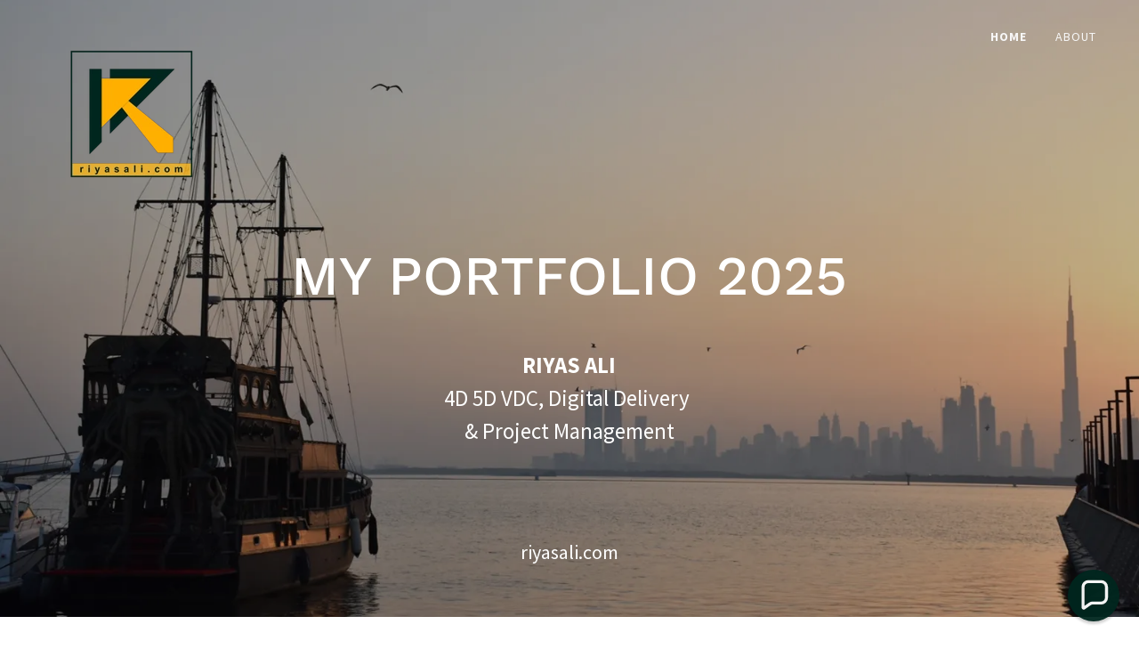

--- FILE ---
content_type: text/html;charset=utf-8
request_url: https://riyasali.godaddysites.com/
body_size: 26925
content:
<!DOCTYPE html><html lang="en-AE"><head><link rel="icon" href="//img1.wsimg.com/isteam/ip/f3db4c88-bb11-4b63-870a-d20238ea4471/favicon/c2bb2ee1-a7ef-4f17-99ca-01af9280ba3a.png/:/rs=w:16,h:16,m" sizes="16x16"/><link rel="icon" href="//img1.wsimg.com/isteam/ip/f3db4c88-bb11-4b63-870a-d20238ea4471/favicon/c2bb2ee1-a7ef-4f17-99ca-01af9280ba3a.png/:/rs=w:24,h:24,m" sizes="24x24"/><link rel="icon" href="//img1.wsimg.com/isteam/ip/f3db4c88-bb11-4b63-870a-d20238ea4471/favicon/c2bb2ee1-a7ef-4f17-99ca-01af9280ba3a.png/:/rs=w:32,h:32,m" sizes="32x32"/><link rel="icon" href="//img1.wsimg.com/isteam/ip/f3db4c88-bb11-4b63-870a-d20238ea4471/favicon/c2bb2ee1-a7ef-4f17-99ca-01af9280ba3a.png/:/rs=w:48,h:48,m" sizes="48x48"/><link rel="icon" href="//img1.wsimg.com/isteam/ip/f3db4c88-bb11-4b63-870a-d20238ea4471/favicon/c2bb2ee1-a7ef-4f17-99ca-01af9280ba3a.png/:/rs=w:64,h:64,m" sizes="64x64"/><meta charSet="utf-8"/><meta http-equiv="X-UA-Compatible" content="IE=edge"/><meta name="viewport" content="width=device-width, initial-scale=1"/><title>riyasali</title><meta name="description" content="Specialized in BIM 4D VDC &amp; Digital Delivery using Synchro 4D, Navisworks, iConstruct, P6, Project, Revit, AutoCAD, 3ds Max, Lumion, Premiere &amp; After Effects."/><meta name="author" content="riyasali"/><meta name="generator" content="Starfield Technologies; Go Daddy Website Builder 8.0.0000"/><link rel="manifest" href="/manifest.webmanifest"/><link rel="apple-touch-icon" sizes="57x57" href="//img1.wsimg.com/isteam/ip/f3db4c88-bb11-4b63-870a-d20238ea4471/riyasali.com_LOGO_2024_PNG-da79cb4.png/:/rs=w:57,h:57,m"/><link rel="apple-touch-icon" sizes="60x60" href="//img1.wsimg.com/isteam/ip/f3db4c88-bb11-4b63-870a-d20238ea4471/riyasali.com_LOGO_2024_PNG-da79cb4.png/:/rs=w:60,h:60,m"/><link rel="apple-touch-icon" sizes="72x72" href="//img1.wsimg.com/isteam/ip/f3db4c88-bb11-4b63-870a-d20238ea4471/riyasali.com_LOGO_2024_PNG-da79cb4.png/:/rs=w:72,h:72,m"/><link rel="apple-touch-icon" sizes="114x114" href="//img1.wsimg.com/isteam/ip/f3db4c88-bb11-4b63-870a-d20238ea4471/riyasali.com_LOGO_2024_PNG-da79cb4.png/:/rs=w:114,h:114,m"/><link rel="apple-touch-icon" sizes="120x120" href="//img1.wsimg.com/isteam/ip/f3db4c88-bb11-4b63-870a-d20238ea4471/riyasali.com_LOGO_2024_PNG-da79cb4.png/:/rs=w:120,h:120,m"/><link rel="apple-touch-icon" sizes="144x144" href="//img1.wsimg.com/isteam/ip/f3db4c88-bb11-4b63-870a-d20238ea4471/riyasali.com_LOGO_2024_PNG-da79cb4.png/:/rs=w:144,h:144,m"/><link rel="apple-touch-icon" sizes="152x152" href="//img1.wsimg.com/isteam/ip/f3db4c88-bb11-4b63-870a-d20238ea4471/riyasali.com_LOGO_2024_PNG-da79cb4.png/:/rs=w:152,h:152,m"/><link rel="apple-touch-icon" sizes="180x180" href="//img1.wsimg.com/isteam/ip/f3db4c88-bb11-4b63-870a-d20238ea4471/riyasali.com_LOGO_2024_PNG-da79cb4.png/:/rs=w:180,h:180,m"/><meta property="og:url" content="https://riyasali.godaddysites.com/"/>
<meta property="og:site_name" content="riyasali"/>
<meta property="og:title" content="riyasali"/>
<meta property="og:description" content="
RIYAS ALI
4D 5D VDC, Digital Delivery 
&amp; Project Management
"/>
<meta property="og:type" content="website"/>
<meta property="og:image" content="https://img1.wsimg.com/isteam/ip/f3db4c88-bb11-4b63-870a-d20238ea4471/PG_006.jpg"/>
<meta property="og:locale" content="en_AE"/>
<meta name="twitter:card" content="summary"/>
<meta name="twitter:title" content="riyasali"/>
<meta name="twitter:description" content="MY PORTFOLIO 2025"/>
<meta name="twitter:image" content="https://img1.wsimg.com/isteam/ip/f3db4c88-bb11-4b63-870a-d20238ea4471/PG_006.jpg"/>
<meta name="twitter:image:alt" content="riyasali"/>
<meta name="theme-color" content="#00261e"/><style data-inline-fonts>/* vietnamese */
@font-face {
  font-family: 'Work Sans';
  font-style: normal;
  font-weight: 500;
  font-display: swap;
  src: url(https://img1.wsimg.com/gfonts/s/worksans/v24/QGY_z_wNahGAdqQ43RhVcIgYT2Xz5u32K3vXBiAJpp_c.woff2) format('woff2');
  unicode-range: U+0102-0103, U+0110-0111, U+0128-0129, U+0168-0169, U+01A0-01A1, U+01AF-01B0, U+0300-0301, U+0303-0304, U+0308-0309, U+0323, U+0329, U+1EA0-1EF9, U+20AB;
}
/* latin-ext */
@font-face {
  font-family: 'Work Sans';
  font-style: normal;
  font-weight: 500;
  font-display: swap;
  src: url(https://img1.wsimg.com/gfonts/s/worksans/v24/QGY_z_wNahGAdqQ43RhVcIgYT2Xz5u32K3vXBiEJpp_c.woff2) format('woff2');
  unicode-range: U+0100-02BA, U+02BD-02C5, U+02C7-02CC, U+02CE-02D7, U+02DD-02FF, U+0304, U+0308, U+0329, U+1D00-1DBF, U+1E00-1E9F, U+1EF2-1EFF, U+2020, U+20A0-20AB, U+20AD-20C0, U+2113, U+2C60-2C7F, U+A720-A7FF;
}
/* latin */
@font-face {
  font-family: 'Work Sans';
  font-style: normal;
  font-weight: 500;
  font-display: swap;
  src: url(https://img1.wsimg.com/gfonts/s/worksans/v24/QGY_z_wNahGAdqQ43RhVcIgYT2Xz5u32K3vXBi8Jpg.woff2) format('woff2');
  unicode-range: U+0000-00FF, U+0131, U+0152-0153, U+02BB-02BC, U+02C6, U+02DA, U+02DC, U+0304, U+0308, U+0329, U+2000-206F, U+20AC, U+2122, U+2191, U+2193, U+2212, U+2215, U+FEFF, U+FFFD;
}

/* cyrillic-ext */
@font-face {
  font-family: 'Source Sans Pro';
  font-style: italic;
  font-weight: 300;
  font-display: swap;
  src: url(https://img1.wsimg.com/gfonts/s/sourcesanspro/v23/6xKwdSBYKcSV-LCoeQqfX1RYOo3qPZZMkidh18Smxg.woff2) format('woff2');
  unicode-range: U+0460-052F, U+1C80-1C8A, U+20B4, U+2DE0-2DFF, U+A640-A69F, U+FE2E-FE2F;
}
/* cyrillic */
@font-face {
  font-family: 'Source Sans Pro';
  font-style: italic;
  font-weight: 300;
  font-display: swap;
  src: url(https://img1.wsimg.com/gfonts/s/sourcesanspro/v23/6xKwdSBYKcSV-LCoeQqfX1RYOo3qPZZMkido18Smxg.woff2) format('woff2');
  unicode-range: U+0301, U+0400-045F, U+0490-0491, U+04B0-04B1, U+2116;
}
/* greek-ext */
@font-face {
  font-family: 'Source Sans Pro';
  font-style: italic;
  font-weight: 300;
  font-display: swap;
  src: url(https://img1.wsimg.com/gfonts/s/sourcesanspro/v23/6xKwdSBYKcSV-LCoeQqfX1RYOo3qPZZMkidg18Smxg.woff2) format('woff2');
  unicode-range: U+1F00-1FFF;
}
/* greek */
@font-face {
  font-family: 'Source Sans Pro';
  font-style: italic;
  font-weight: 300;
  font-display: swap;
  src: url(https://img1.wsimg.com/gfonts/s/sourcesanspro/v23/6xKwdSBYKcSV-LCoeQqfX1RYOo3qPZZMkidv18Smxg.woff2) format('woff2');
  unicode-range: U+0370-0377, U+037A-037F, U+0384-038A, U+038C, U+038E-03A1, U+03A3-03FF;
}
/* vietnamese */
@font-face {
  font-family: 'Source Sans Pro';
  font-style: italic;
  font-weight: 300;
  font-display: swap;
  src: url(https://img1.wsimg.com/gfonts/s/sourcesanspro/v23/6xKwdSBYKcSV-LCoeQqfX1RYOo3qPZZMkidj18Smxg.woff2) format('woff2');
  unicode-range: U+0102-0103, U+0110-0111, U+0128-0129, U+0168-0169, U+01A0-01A1, U+01AF-01B0, U+0300-0301, U+0303-0304, U+0308-0309, U+0323, U+0329, U+1EA0-1EF9, U+20AB;
}
/* latin-ext */
@font-face {
  font-family: 'Source Sans Pro';
  font-style: italic;
  font-weight: 300;
  font-display: swap;
  src: url(https://img1.wsimg.com/gfonts/s/sourcesanspro/v23/6xKwdSBYKcSV-LCoeQqfX1RYOo3qPZZMkidi18Smxg.woff2) format('woff2');
  unicode-range: U+0100-02BA, U+02BD-02C5, U+02C7-02CC, U+02CE-02D7, U+02DD-02FF, U+0304, U+0308, U+0329, U+1D00-1DBF, U+1E00-1E9F, U+1EF2-1EFF, U+2020, U+20A0-20AB, U+20AD-20C0, U+2113, U+2C60-2C7F, U+A720-A7FF;
}
/* latin */
@font-face {
  font-family: 'Source Sans Pro';
  font-style: italic;
  font-weight: 300;
  font-display: swap;
  src: url(https://img1.wsimg.com/gfonts/s/sourcesanspro/v23/6xKwdSBYKcSV-LCoeQqfX1RYOo3qPZZMkids18Q.woff2) format('woff2');
  unicode-range: U+0000-00FF, U+0131, U+0152-0153, U+02BB-02BC, U+02C6, U+02DA, U+02DC, U+0304, U+0308, U+0329, U+2000-206F, U+20AC, U+2122, U+2191, U+2193, U+2212, U+2215, U+FEFF, U+FFFD;
}
/* cyrillic-ext */
@font-face {
  font-family: 'Source Sans Pro';
  font-style: italic;
  font-weight: 400;
  font-display: swap;
  src: url(https://img1.wsimg.com/gfonts/s/sourcesanspro/v23/6xK1dSBYKcSV-LCoeQqfX1RYOo3qPZ7qsDJT9g.woff2) format('woff2');
  unicode-range: U+0460-052F, U+1C80-1C8A, U+20B4, U+2DE0-2DFF, U+A640-A69F, U+FE2E-FE2F;
}
/* cyrillic */
@font-face {
  font-family: 'Source Sans Pro';
  font-style: italic;
  font-weight: 400;
  font-display: swap;
  src: url(https://img1.wsimg.com/gfonts/s/sourcesanspro/v23/6xK1dSBYKcSV-LCoeQqfX1RYOo3qPZ7jsDJT9g.woff2) format('woff2');
  unicode-range: U+0301, U+0400-045F, U+0490-0491, U+04B0-04B1, U+2116;
}
/* greek-ext */
@font-face {
  font-family: 'Source Sans Pro';
  font-style: italic;
  font-weight: 400;
  font-display: swap;
  src: url(https://img1.wsimg.com/gfonts/s/sourcesanspro/v23/6xK1dSBYKcSV-LCoeQqfX1RYOo3qPZ7rsDJT9g.woff2) format('woff2');
  unicode-range: U+1F00-1FFF;
}
/* greek */
@font-face {
  font-family: 'Source Sans Pro';
  font-style: italic;
  font-weight: 400;
  font-display: swap;
  src: url(https://img1.wsimg.com/gfonts/s/sourcesanspro/v23/6xK1dSBYKcSV-LCoeQqfX1RYOo3qPZ7ksDJT9g.woff2) format('woff2');
  unicode-range: U+0370-0377, U+037A-037F, U+0384-038A, U+038C, U+038E-03A1, U+03A3-03FF;
}
/* vietnamese */
@font-face {
  font-family: 'Source Sans Pro';
  font-style: italic;
  font-weight: 400;
  font-display: swap;
  src: url(https://img1.wsimg.com/gfonts/s/sourcesanspro/v23/6xK1dSBYKcSV-LCoeQqfX1RYOo3qPZ7osDJT9g.woff2) format('woff2');
  unicode-range: U+0102-0103, U+0110-0111, U+0128-0129, U+0168-0169, U+01A0-01A1, U+01AF-01B0, U+0300-0301, U+0303-0304, U+0308-0309, U+0323, U+0329, U+1EA0-1EF9, U+20AB;
}
/* latin-ext */
@font-face {
  font-family: 'Source Sans Pro';
  font-style: italic;
  font-weight: 400;
  font-display: swap;
  src: url(https://img1.wsimg.com/gfonts/s/sourcesanspro/v23/6xK1dSBYKcSV-LCoeQqfX1RYOo3qPZ7psDJT9g.woff2) format('woff2');
  unicode-range: U+0100-02BA, U+02BD-02C5, U+02C7-02CC, U+02CE-02D7, U+02DD-02FF, U+0304, U+0308, U+0329, U+1D00-1DBF, U+1E00-1E9F, U+1EF2-1EFF, U+2020, U+20A0-20AB, U+20AD-20C0, U+2113, U+2C60-2C7F, U+A720-A7FF;
}
/* latin */
@font-face {
  font-family: 'Source Sans Pro';
  font-style: italic;
  font-weight: 400;
  font-display: swap;
  src: url(https://img1.wsimg.com/gfonts/s/sourcesanspro/v23/6xK1dSBYKcSV-LCoeQqfX1RYOo3qPZ7nsDI.woff2) format('woff2');
  unicode-range: U+0000-00FF, U+0131, U+0152-0153, U+02BB-02BC, U+02C6, U+02DA, U+02DC, U+0304, U+0308, U+0329, U+2000-206F, U+20AC, U+2122, U+2191, U+2193, U+2212, U+2215, U+FEFF, U+FFFD;
}
/* cyrillic-ext */
@font-face {
  font-family: 'Source Sans Pro';
  font-style: italic;
  font-weight: 700;
  font-display: swap;
  src: url(https://img1.wsimg.com/gfonts/s/sourcesanspro/v23/6xKwdSBYKcSV-LCoeQqfX1RYOo3qPZZclSdh18Smxg.woff2) format('woff2');
  unicode-range: U+0460-052F, U+1C80-1C8A, U+20B4, U+2DE0-2DFF, U+A640-A69F, U+FE2E-FE2F;
}
/* cyrillic */
@font-face {
  font-family: 'Source Sans Pro';
  font-style: italic;
  font-weight: 700;
  font-display: swap;
  src: url(https://img1.wsimg.com/gfonts/s/sourcesanspro/v23/6xKwdSBYKcSV-LCoeQqfX1RYOo3qPZZclSdo18Smxg.woff2) format('woff2');
  unicode-range: U+0301, U+0400-045F, U+0490-0491, U+04B0-04B1, U+2116;
}
/* greek-ext */
@font-face {
  font-family: 'Source Sans Pro';
  font-style: italic;
  font-weight: 700;
  font-display: swap;
  src: url(https://img1.wsimg.com/gfonts/s/sourcesanspro/v23/6xKwdSBYKcSV-LCoeQqfX1RYOo3qPZZclSdg18Smxg.woff2) format('woff2');
  unicode-range: U+1F00-1FFF;
}
/* greek */
@font-face {
  font-family: 'Source Sans Pro';
  font-style: italic;
  font-weight: 700;
  font-display: swap;
  src: url(https://img1.wsimg.com/gfonts/s/sourcesanspro/v23/6xKwdSBYKcSV-LCoeQqfX1RYOo3qPZZclSdv18Smxg.woff2) format('woff2');
  unicode-range: U+0370-0377, U+037A-037F, U+0384-038A, U+038C, U+038E-03A1, U+03A3-03FF;
}
/* vietnamese */
@font-face {
  font-family: 'Source Sans Pro';
  font-style: italic;
  font-weight: 700;
  font-display: swap;
  src: url(https://img1.wsimg.com/gfonts/s/sourcesanspro/v23/6xKwdSBYKcSV-LCoeQqfX1RYOo3qPZZclSdj18Smxg.woff2) format('woff2');
  unicode-range: U+0102-0103, U+0110-0111, U+0128-0129, U+0168-0169, U+01A0-01A1, U+01AF-01B0, U+0300-0301, U+0303-0304, U+0308-0309, U+0323, U+0329, U+1EA0-1EF9, U+20AB;
}
/* latin-ext */
@font-face {
  font-family: 'Source Sans Pro';
  font-style: italic;
  font-weight: 700;
  font-display: swap;
  src: url(https://img1.wsimg.com/gfonts/s/sourcesanspro/v23/6xKwdSBYKcSV-LCoeQqfX1RYOo3qPZZclSdi18Smxg.woff2) format('woff2');
  unicode-range: U+0100-02BA, U+02BD-02C5, U+02C7-02CC, U+02CE-02D7, U+02DD-02FF, U+0304, U+0308, U+0329, U+1D00-1DBF, U+1E00-1E9F, U+1EF2-1EFF, U+2020, U+20A0-20AB, U+20AD-20C0, U+2113, U+2C60-2C7F, U+A720-A7FF;
}
/* latin */
@font-face {
  font-family: 'Source Sans Pro';
  font-style: italic;
  font-weight: 700;
  font-display: swap;
  src: url(https://img1.wsimg.com/gfonts/s/sourcesanspro/v23/6xKwdSBYKcSV-LCoeQqfX1RYOo3qPZZclSds18Q.woff2) format('woff2');
  unicode-range: U+0000-00FF, U+0131, U+0152-0153, U+02BB-02BC, U+02C6, U+02DA, U+02DC, U+0304, U+0308, U+0329, U+2000-206F, U+20AC, U+2122, U+2191, U+2193, U+2212, U+2215, U+FEFF, U+FFFD;
}
/* cyrillic-ext */
@font-face {
  font-family: 'Source Sans Pro';
  font-style: normal;
  font-weight: 300;
  font-display: swap;
  src: url(https://img1.wsimg.com/gfonts/s/sourcesanspro/v23/6xKydSBYKcSV-LCoeQqfX1RYOo3ik4zwmhduz8A.woff2) format('woff2');
  unicode-range: U+0460-052F, U+1C80-1C8A, U+20B4, U+2DE0-2DFF, U+A640-A69F, U+FE2E-FE2F;
}
/* cyrillic */
@font-face {
  font-family: 'Source Sans Pro';
  font-style: normal;
  font-weight: 300;
  font-display: swap;
  src: url(https://img1.wsimg.com/gfonts/s/sourcesanspro/v23/6xKydSBYKcSV-LCoeQqfX1RYOo3ik4zwkxduz8A.woff2) format('woff2');
  unicode-range: U+0301, U+0400-045F, U+0490-0491, U+04B0-04B1, U+2116;
}
/* greek-ext */
@font-face {
  font-family: 'Source Sans Pro';
  font-style: normal;
  font-weight: 300;
  font-display: swap;
  src: url(https://img1.wsimg.com/gfonts/s/sourcesanspro/v23/6xKydSBYKcSV-LCoeQqfX1RYOo3ik4zwmxduz8A.woff2) format('woff2');
  unicode-range: U+1F00-1FFF;
}
/* greek */
@font-face {
  font-family: 'Source Sans Pro';
  font-style: normal;
  font-weight: 300;
  font-display: swap;
  src: url(https://img1.wsimg.com/gfonts/s/sourcesanspro/v23/6xKydSBYKcSV-LCoeQqfX1RYOo3ik4zwlBduz8A.woff2) format('woff2');
  unicode-range: U+0370-0377, U+037A-037F, U+0384-038A, U+038C, U+038E-03A1, U+03A3-03FF;
}
/* vietnamese */
@font-face {
  font-family: 'Source Sans Pro';
  font-style: normal;
  font-weight: 300;
  font-display: swap;
  src: url(https://img1.wsimg.com/gfonts/s/sourcesanspro/v23/6xKydSBYKcSV-LCoeQqfX1RYOo3ik4zwmBduz8A.woff2) format('woff2');
  unicode-range: U+0102-0103, U+0110-0111, U+0128-0129, U+0168-0169, U+01A0-01A1, U+01AF-01B0, U+0300-0301, U+0303-0304, U+0308-0309, U+0323, U+0329, U+1EA0-1EF9, U+20AB;
}
/* latin-ext */
@font-face {
  font-family: 'Source Sans Pro';
  font-style: normal;
  font-weight: 300;
  font-display: swap;
  src: url(https://img1.wsimg.com/gfonts/s/sourcesanspro/v23/6xKydSBYKcSV-LCoeQqfX1RYOo3ik4zwmRduz8A.woff2) format('woff2');
  unicode-range: U+0100-02BA, U+02BD-02C5, U+02C7-02CC, U+02CE-02D7, U+02DD-02FF, U+0304, U+0308, U+0329, U+1D00-1DBF, U+1E00-1E9F, U+1EF2-1EFF, U+2020, U+20A0-20AB, U+20AD-20C0, U+2113, U+2C60-2C7F, U+A720-A7FF;
}
/* latin */
@font-face {
  font-family: 'Source Sans Pro';
  font-style: normal;
  font-weight: 300;
  font-display: swap;
  src: url(https://img1.wsimg.com/gfonts/s/sourcesanspro/v23/6xKydSBYKcSV-LCoeQqfX1RYOo3ik4zwlxdu.woff2) format('woff2');
  unicode-range: U+0000-00FF, U+0131, U+0152-0153, U+02BB-02BC, U+02C6, U+02DA, U+02DC, U+0304, U+0308, U+0329, U+2000-206F, U+20AC, U+2122, U+2191, U+2193, U+2212, U+2215, U+FEFF, U+FFFD;
}
/* cyrillic-ext */
@font-face {
  font-family: 'Source Sans Pro';
  font-style: normal;
  font-weight: 400;
  font-display: swap;
  src: url(https://img1.wsimg.com/gfonts/s/sourcesanspro/v23/6xK3dSBYKcSV-LCoeQqfX1RYOo3qNa7lqDY.woff2) format('woff2');
  unicode-range: U+0460-052F, U+1C80-1C8A, U+20B4, U+2DE0-2DFF, U+A640-A69F, U+FE2E-FE2F;
}
/* cyrillic */
@font-face {
  font-family: 'Source Sans Pro';
  font-style: normal;
  font-weight: 400;
  font-display: swap;
  src: url(https://img1.wsimg.com/gfonts/s/sourcesanspro/v23/6xK3dSBYKcSV-LCoeQqfX1RYOo3qPK7lqDY.woff2) format('woff2');
  unicode-range: U+0301, U+0400-045F, U+0490-0491, U+04B0-04B1, U+2116;
}
/* greek-ext */
@font-face {
  font-family: 'Source Sans Pro';
  font-style: normal;
  font-weight: 400;
  font-display: swap;
  src: url(https://img1.wsimg.com/gfonts/s/sourcesanspro/v23/6xK3dSBYKcSV-LCoeQqfX1RYOo3qNK7lqDY.woff2) format('woff2');
  unicode-range: U+1F00-1FFF;
}
/* greek */
@font-face {
  font-family: 'Source Sans Pro';
  font-style: normal;
  font-weight: 400;
  font-display: swap;
  src: url(https://img1.wsimg.com/gfonts/s/sourcesanspro/v23/6xK3dSBYKcSV-LCoeQqfX1RYOo3qO67lqDY.woff2) format('woff2');
  unicode-range: U+0370-0377, U+037A-037F, U+0384-038A, U+038C, U+038E-03A1, U+03A3-03FF;
}
/* vietnamese */
@font-face {
  font-family: 'Source Sans Pro';
  font-style: normal;
  font-weight: 400;
  font-display: swap;
  src: url(https://img1.wsimg.com/gfonts/s/sourcesanspro/v23/6xK3dSBYKcSV-LCoeQqfX1RYOo3qN67lqDY.woff2) format('woff2');
  unicode-range: U+0102-0103, U+0110-0111, U+0128-0129, U+0168-0169, U+01A0-01A1, U+01AF-01B0, U+0300-0301, U+0303-0304, U+0308-0309, U+0323, U+0329, U+1EA0-1EF9, U+20AB;
}
/* latin-ext */
@font-face {
  font-family: 'Source Sans Pro';
  font-style: normal;
  font-weight: 400;
  font-display: swap;
  src: url(https://img1.wsimg.com/gfonts/s/sourcesanspro/v23/6xK3dSBYKcSV-LCoeQqfX1RYOo3qNq7lqDY.woff2) format('woff2');
  unicode-range: U+0100-02BA, U+02BD-02C5, U+02C7-02CC, U+02CE-02D7, U+02DD-02FF, U+0304, U+0308, U+0329, U+1D00-1DBF, U+1E00-1E9F, U+1EF2-1EFF, U+2020, U+20A0-20AB, U+20AD-20C0, U+2113, U+2C60-2C7F, U+A720-A7FF;
}
/* latin */
@font-face {
  font-family: 'Source Sans Pro';
  font-style: normal;
  font-weight: 400;
  font-display: swap;
  src: url(https://img1.wsimg.com/gfonts/s/sourcesanspro/v23/6xK3dSBYKcSV-LCoeQqfX1RYOo3qOK7l.woff2) format('woff2');
  unicode-range: U+0000-00FF, U+0131, U+0152-0153, U+02BB-02BC, U+02C6, U+02DA, U+02DC, U+0304, U+0308, U+0329, U+2000-206F, U+20AC, U+2122, U+2191, U+2193, U+2212, U+2215, U+FEFF, U+FFFD;
}
/* cyrillic-ext */
@font-face {
  font-family: 'Source Sans Pro';
  font-style: normal;
  font-weight: 700;
  font-display: swap;
  src: url(https://img1.wsimg.com/gfonts/s/sourcesanspro/v23/6xKydSBYKcSV-LCoeQqfX1RYOo3ig4vwmhduz8A.woff2) format('woff2');
  unicode-range: U+0460-052F, U+1C80-1C8A, U+20B4, U+2DE0-2DFF, U+A640-A69F, U+FE2E-FE2F;
}
/* cyrillic */
@font-face {
  font-family: 'Source Sans Pro';
  font-style: normal;
  font-weight: 700;
  font-display: swap;
  src: url(https://img1.wsimg.com/gfonts/s/sourcesanspro/v23/6xKydSBYKcSV-LCoeQqfX1RYOo3ig4vwkxduz8A.woff2) format('woff2');
  unicode-range: U+0301, U+0400-045F, U+0490-0491, U+04B0-04B1, U+2116;
}
/* greek-ext */
@font-face {
  font-family: 'Source Sans Pro';
  font-style: normal;
  font-weight: 700;
  font-display: swap;
  src: url(https://img1.wsimg.com/gfonts/s/sourcesanspro/v23/6xKydSBYKcSV-LCoeQqfX1RYOo3ig4vwmxduz8A.woff2) format('woff2');
  unicode-range: U+1F00-1FFF;
}
/* greek */
@font-face {
  font-family: 'Source Sans Pro';
  font-style: normal;
  font-weight: 700;
  font-display: swap;
  src: url(https://img1.wsimg.com/gfonts/s/sourcesanspro/v23/6xKydSBYKcSV-LCoeQqfX1RYOo3ig4vwlBduz8A.woff2) format('woff2');
  unicode-range: U+0370-0377, U+037A-037F, U+0384-038A, U+038C, U+038E-03A1, U+03A3-03FF;
}
/* vietnamese */
@font-face {
  font-family: 'Source Sans Pro';
  font-style: normal;
  font-weight: 700;
  font-display: swap;
  src: url(https://img1.wsimg.com/gfonts/s/sourcesanspro/v23/6xKydSBYKcSV-LCoeQqfX1RYOo3ig4vwmBduz8A.woff2) format('woff2');
  unicode-range: U+0102-0103, U+0110-0111, U+0128-0129, U+0168-0169, U+01A0-01A1, U+01AF-01B0, U+0300-0301, U+0303-0304, U+0308-0309, U+0323, U+0329, U+1EA0-1EF9, U+20AB;
}
/* latin-ext */
@font-face {
  font-family: 'Source Sans Pro';
  font-style: normal;
  font-weight: 700;
  font-display: swap;
  src: url(https://img1.wsimg.com/gfonts/s/sourcesanspro/v23/6xKydSBYKcSV-LCoeQqfX1RYOo3ig4vwmRduz8A.woff2) format('woff2');
  unicode-range: U+0100-02BA, U+02BD-02C5, U+02C7-02CC, U+02CE-02D7, U+02DD-02FF, U+0304, U+0308, U+0329, U+1D00-1DBF, U+1E00-1E9F, U+1EF2-1EFF, U+2020, U+20A0-20AB, U+20AD-20C0, U+2113, U+2C60-2C7F, U+A720-A7FF;
}
/* latin */
@font-face {
  font-family: 'Source Sans Pro';
  font-style: normal;
  font-weight: 700;
  font-display: swap;
  src: url(https://img1.wsimg.com/gfonts/s/sourcesanspro/v23/6xKydSBYKcSV-LCoeQqfX1RYOo3ig4vwlxdu.woff2) format('woff2');
  unicode-range: U+0000-00FF, U+0131, U+0152-0153, U+02BB-02BC, U+02C6, U+02DA, U+02DC, U+0304, U+0308, U+0329, U+2000-206F, U+20AC, U+2122, U+2191, U+2193, U+2212, U+2215, U+FEFF, U+FFFD;
}

/* vietnamese */
@font-face {
  font-family: 'Cabin';
  font-style: normal;
  font-weight: 700;
  font-stretch: 100%;
  font-display: swap;
  src: url(https://img1.wsimg.com/gfonts/s/cabin/v35/u-4X0qWljRw-PfU81xCKCpdpbgZJl6XFpfEd7eA9BIxxkbqDH7mlx17r.woff2) format('woff2');
  unicode-range: U+0102-0103, U+0110-0111, U+0128-0129, U+0168-0169, U+01A0-01A1, U+01AF-01B0, U+0300-0301, U+0303-0304, U+0308-0309, U+0323, U+0329, U+1EA0-1EF9, U+20AB;
}
/* latin-ext */
@font-face {
  font-family: 'Cabin';
  font-style: normal;
  font-weight: 700;
  font-stretch: 100%;
  font-display: swap;
  src: url(https://img1.wsimg.com/gfonts/s/cabin/v35/u-4X0qWljRw-PfU81xCKCpdpbgZJl6XFpfEd7eA9BIxxkbqDH7ilx17r.woff2) format('woff2');
  unicode-range: U+0100-02BA, U+02BD-02C5, U+02C7-02CC, U+02CE-02D7, U+02DD-02FF, U+0304, U+0308, U+0329, U+1D00-1DBF, U+1E00-1E9F, U+1EF2-1EFF, U+2020, U+20A0-20AB, U+20AD-20C0, U+2113, U+2C60-2C7F, U+A720-A7FF;
}
/* latin */
@font-face {
  font-family: 'Cabin';
  font-style: normal;
  font-weight: 700;
  font-stretch: 100%;
  font-display: swap;
  src: url(https://img1.wsimg.com/gfonts/s/cabin/v35/u-4X0qWljRw-PfU81xCKCpdpbgZJl6XFpfEd7eA9BIxxkbqDH7alxw.woff2) format('woff2');
  unicode-range: U+0000-00FF, U+0131, U+0152-0153, U+02BB-02BC, U+02C6, U+02DA, U+02DC, U+0304, U+0308, U+0329, U+2000-206F, U+20AC, U+2122, U+2191, U+2193, U+2212, U+2215, U+FEFF, U+FFFD;
}
</style><style>.x{-ms-text-size-adjust:100%;-webkit-text-size-adjust:100%;-webkit-tap-highlight-color:rgba(0,0,0,0);margin:0;box-sizing:border-box}.x *,.x :after,.x :before{box-sizing:inherit}.x-el a[href^="mailto:"]:not(.x-el),.x-el a[href^="tel:"]:not(.x-el){color:inherit;font-size:inherit;text-decoration:inherit}.x-el-article,.x-el-aside,.x-el-details,.x-el-figcaption,.x-el-figure,.x-el-footer,.x-el-header,.x-el-hgroup,.x-el-main,.x-el-menu,.x-el-nav,.x-el-section,.x-el-summary{display:block}.x-el-audio,.x-el-canvas,.x-el-progress,.x-el-video{display:inline-block;vertical-align:baseline}.x-el-audio:not([controls]){display:none;height:0}.x-el-template{display:none}.x-el-a{background-color:transparent;color:inherit}.x-el-a:active,.x-el-a:hover{outline:0}.x-el-abbr[title]{border-bottom:1px dotted}.x-el-b,.x-el-strong{font-weight:700}.x-el-dfn{font-style:italic}.x-el-mark{background:#ff0;color:#000}.x-el-small{font-size:80%}.x-el-sub,.x-el-sup{font-size:75%;line-height:0;position:relative;vertical-align:baseline}.x-el-sup{top:-.5em}.x-el-sub{bottom:-.25em}.x-el-img{vertical-align:middle;border:0}.x-el-svg:not(:root){overflow:hidden}.x-el-figure{margin:0}.x-el-hr{box-sizing:content-box;height:0}.x-el-pre{overflow:auto}.x-el-code,.x-el-kbd,.x-el-pre,.x-el-samp{font-family:monospace,monospace;font-size:1em}.x-el-button,.x-el-input,.x-el-optgroup,.x-el-select,.x-el-textarea{color:inherit;font:inherit;margin:0}.x-el-button{overflow:visible}.x-el-button,.x-el-select{text-transform:none}.x-el-button,.x-el-input[type=button],.x-el-input[type=reset],.x-el-input[type=submit]{-webkit-appearance:button;cursor:pointer}.x-el-button[disabled],.x-el-input[disabled]{cursor:default}.x-el-button::-moz-focus-inner,.x-el-input::-moz-focus-inner{border:0;padding:0}.x-el-input{line-height:normal}.x-el-input[type=checkbox],.x-el-input[type=radio]{box-sizing:border-box;padding:0}.x-el-input[type=number]::-webkit-inner-spin-button,.x-el-input[type=number]::-webkit-outer-spin-button{height:auto}.x-el-input[type=search]{-webkit-appearance:textfield;box-sizing:content-box}.x-el-input[type=search]::-webkit-search-cancel-button,.x-el-input[type=search]::-webkit-search-decoration{-webkit-appearance:none}.x-el-textarea{border:0}.x-el-fieldset{border:1px solid silver;margin:0 2px;padding:.35em .625em .75em}.x-el-legend{border:0;padding:0}.x-el-textarea{overflow:auto}.x-el-optgroup{font-weight:700}.x-el-table{border-collapse:collapse;border-spacing:0}.x-el-td,.x-el-th{padding:0}.x{-webkit-font-smoothing:antialiased}.x-el-hr{border:0}.x-el-fieldset,.x-el-input,.x-el-select,.x-el-textarea{margin-top:0;margin-bottom:0}.x-el-fieldset,.x-el-input[type=email],.x-el-input[type=text],.x-el-textarea{width:100%}.x-el-input,.x-el-label{vertical-align:middle}.x-el-input{border-style:none;padding:.5em}.x-el-select:not([multiple]){vertical-align:middle}.x-el-textarea{line-height:1.75;padding:.5em}.x-el.d-none{display:none!important}.sideline-footer{margin-top:auto}.disable-scroll{touch-action:none;overflow:hidden;position:fixed;max-width:100vw}@keyframes loaderscale{0%{transform:scale(1);opacity:1}45%{transform:scale(.1);opacity:.7}80%{transform:scale(1);opacity:1}}.x-loader svg{display:inline-block}.x-loader svg:first-child{animation:loaderscale .75s cubic-bezier(.2,.68,.18,1.08) -.24s infinite}.x-loader svg:nth-child(2){animation:loaderscale .75s cubic-bezier(.2,.68,.18,1.08) -.12s infinite}.x-loader svg:nth-child(3){animation:loaderscale .75s cubic-bezier(.2,.68,.18,1.08) 0s infinite}.x-icon>svg{transition:transform .33s ease-in-out}.x-icon>svg.rotate-90{transform:rotate(-90deg)}.x-icon>svg.rotate90{transform:rotate(90deg)}.x-icon>svg.rotate-180{transform:rotate(-180deg)}.x-icon>svg.rotate180{transform:rotate(180deg)}.x-rt ol,.x-rt ul{text-align:left}.x-rt p{margin:0}.mte-inline-block{display:inline-block}@media only screen and (min-device-width:1025px){:root select,_::-webkit-full-page-media,_:future{font-family:sans-serif!important}}

</style>
<style>/*
Copyright (c) 2014-2015 Wei Huang (wweeiihhuuaanngg@gmail.com)

This Font Software is licensed under the SIL Open Font License, Version 1.1.
This license is copied below, and is also available with a FAQ at: http://scripts.sil.org/OFL

—————————————————————————————-
SIL OPEN FONT LICENSE Version 1.1 - 26 February 2007
—————————————————————————————-
*/

/*
Copyright 2010, 2012, 2014 Adobe Systems Incorporated (http://www.adobe.com/), with Reserved Font Name Source.

This Font Software is licensed under the SIL Open Font License, Version 1.1.
This license is copied below, and is also available with a FAQ at: http://scripts.sil.org/OFL

—————————————————————————————-
SIL OPEN FONT LICENSE Version 1.1 - 26 February 2007
—————————————————————————————-
*/

/*
Copyright 2016 The Cabin Project Authors (impallari@gmail.com)

This Font Software is licensed under the SIL Open Font License, Version 1.1.
This license is copied below, and is also available with a FAQ at: http://scripts.sil.org/OFL

—————————————————————————————-
SIL OPEN FONT LICENSE Version 1.1 - 26 February 2007
—————————————————————————————-
*/
</style>
<style data-glamor="cxs-default-sheet">.x .c1-1{letter-spacing:normal}.x .c1-2{text-transform:none}.x .c1-3{background-color:rgb(255, 255, 255)}.x .c1-4{width:100%}.x .c1-5 > div{position:relative}.x .c1-6 > div{overflow:hidden}.x .c1-7 > div{margin-top:auto}.x .c1-8 > div{margin-right:auto}.x .c1-9 > div{margin-bottom:auto}.x .c1-a > div{margin-left:auto}.x .c1-b{font-family:'Source Sans Pro', arial, sans-serif}.x .c1-c{font-size:16px}.x .c1-h{background-color:rgb(22, 22, 22)}.x .c1-i{padding-top:56px}.x .c1-j{padding-bottom:56px}.x .c1-k{overflow:hidden}.x .c1-l{padding:0px !important}.x .c1-o{position:relative}.x .c1-p{flex-grow:1}.x .c1-q{display:flex}.x .c1-r{align-items:center}.x .c1-s{justify-content:flex-start}.x .c1-t{flex-direction:column}.x .c1-u{min-height:500px}.x .c1-v{background-position:center}.x .c1-w{background-size:auto, cover}.x .c1-x{background-blend-mode:normal}.x .c1-y{background-repeat:no-repeat}.x .c1-z{text-shadow:none}.x .c1-1m{position:static}.x .c1-1o{z-index:3}.x .c1-1p{background-color:transparent}.x .c1-1q .sticky-animate{background-color:rgba(22, 22, 22, 0.9)}.x .c1-1r .sticky-animate hr{opacity:0 !important}.x .c1-1s{transition:background .3s}.x .c1-1x{flex-wrap:nowrap}.x .c1-1y{margin-top:0px}.x .c1-1z{margin-right:0px}.x .c1-20{margin-bottom:0px}.x .c1-21{margin-left:0px}.x .c1-22{padding-top:8px}.x .c1-23{padding-right:8px}.x .c1-24{padding-bottom:8px}.x .c1-25{padding-left:8px}.x .c1-26{[object -object]:0px}.x .c1-28{width:70%}.x .c1-29{text-align:left}.x .c1-2a{overflow-wrap:break-word}.x .c1-2b{display:inline-block}.x .c1-2c{font-family:'Work Sans', sans-serif}.x .c1-2g{letter-spacing:inherit}.x .c1-2h{text-transform:inherit}.x .c1-2i{text-decoration:none}.x .c1-2j{word-wrap:break-word}.x .c1-2k{display:inline}.x .c1-2l{cursor:pointer}.x .c1-2m{border-top:0px}.x .c1-2n{border-right:0px}.x .c1-2o{border-bottom:0px}.x .c1-2p{border-left:0px}.x .c1-2q{max-width:100%}.x .c1-2r{width:auto}.x .c1-2s{color:rgb(0, 145, 115)}.x .c1-2t{font-weight:inherit}.x .c1-2u:hover{color:rgb(0, 215, 180)}.x .c1-2v:active{color:rgb(0, 246, 206)}.x .c1-2w{height:1em}.x .c1-2x{padding-top:0px}.x .c1-2y{padding-right:0px}.x .c1-2z{padding-bottom:0px}.x .c1-30{padding-left:0px}.x .c1-32{margin-left:auto}.x .c1-33{margin-right:auto}.x .c1-34{vertical-align:middle}.x .c1-35{aspect-ratio:1 / 1}.x .c1-36{object-fit:contain}.x .c1-37{height:80px}.x .c1-38{transition:max-height .5s}.x .c1-39{border-radius:0px}.x .c1-3s{width:30%}.x .c1-3t{justify-content:flex-end}.x .c1-3u{color:rgb(247, 247, 247)}.x .c1-3v:hover{color:rgb(0, 145, 115)}.x .c1-3w{color:inherit}.x .c1-3x{vertical-align:top}.x .c1-3y{padding-top:6px}.x .c1-3z{padding-right:6px}.x .c1-40{padding-bottom:6px}.x .c1-41{padding-left:6px}.x .c1-42{display:none}.x .c1-46{padding-left:48px}.x .c1-47{padding-right:48px}.x .c1-48{padding-top:24px}.x .c1-49{padding-bottom:24px}.x .c1-4a{justify-content:space-between}.x .c1-4b{gap:32px}.x .c1-4c{flex-basis:50%}.x .c1-4d{max-width:50%}.x .c1-4i{padding-top:5px}.x .c1-4j{line-height:24px}.x .c1-4k{-webkit-margin-before:0}.x .c1-4l{-webkit-margin-after:0}.x .c1-4m{-webkit-padding-start:0}.x .c1-4n{color:rgb(164, 164, 164)}.x .c1-4o{margin-bottom:none}.x .c1-4p{list-style:none}.x .c1-4q{padding-left:32px}.x .c1-4r{white-space:nowrap}.x .c1-4s{visibility:hidden}.x .c1-4t:first-child{margin-left:0}.x .c1-4u:first-child{padding-left:0}.x .c1-4v{letter-spacing:0.071em}.x .c1-4w{text-transform:uppercase}.x .c1-4x{display:block}.x .c1-4y{font-size:14px}.x .c1-4z{font-weight:700}.x .c1-50:hover{color:rgb(247, 247, 247)}.x .c1-51:hover{opacity:50%}.x .c1-52:active{color:rgb(247, 247, 247)}.x .c1-57{margin-left:-6px}.x .c1-58{margin-right:-6px}.x .c1-59{margin-top:-6px}.x .c1-5a{margin-bottom:-6px}.x .c1-5b{font-weight:400}.x .c1-5c{transition:transform .33s ease-in-out}.x .c1-5d{transform:rotate(0deg)}.x .c1-5e{padding-top:16px}.x .c1-5f{padding-bottom:16px}.x .c1-5g{padding-left:16px}.x .c1-5h{padding-right:16px}.x .c1-5i{border-radius:4px}.x .c1-5j{box-shadow:0 3px 6px 3px rgba(0,0,0,0.24)}.x .c1-5k{position:absolute}.x .c1-5l{right:0px}.x .c1-5m{top:32px}.x .c1-5n{max-height:45vh}.x .c1-5o{overflow-y:auto}.x .c1-5p{z-index:1003}.x .c1-5y:last-child{margin-bottom:0}.x .c1-5z{margin-top:8px}.x .c1-60{margin-bottom:8px}.x .c1-61{line-height:1.5}.x .c1-62{position:fixed}.x .c1-63{top:0px}.x .c1-64{height:100%}.x .c1-65{z-index:10002}.x .c1-66{-webkit-overflow-scrolling:touch}.x .c1-67{transform:translateX(-249vw)}.x .c1-68{overscroll-behavior:contain}.x .c1-69{box-shadow:0 2px 6px 0px rgba(0,0,0,0.2)}.x .c1-6a{transition:transform .3s ease-in-out}.x .c1-6b{padding-left:24px}.x .c1-6c{padding-right:24px}.x .c1-6d{line-height:1.3em}.x .c1-6e{font-style:normal}.x .c1-6f{top:15px}.x .c1-6g{right:15px}.x .c1-6h{font-size:28px}.x .c1-6m{overflow-x:hidden}.x .c1-6n{overscroll-behavior:none}.x .c1-6o{margin-bottom:32px}.x .c1-6p::-webkit-scrollbar{display:none}.x .c1-6u{margin-bottom:24px}.x .c1-6v li{border-style:none}.x .c1-6w{border-color:rgba(76, 76, 76, 0.5)}.x .c1-6x{border-bottom-width:1px}.x .c1-6y{border-bottom-style:solid}.x .c1-6z:last-child{border-bottom:0}.x .c1-70{padding-right:4px}.x .c1-71{min-width:200px}.x .c1-72{font-size:22px}.x .c1-73:active{color:rgb(0, 145, 115)}.x .c1-79{margin-top:24px}.x .c1-7a{margin-left:16px}.x .c1-7h{justify-content:center}.x .c1-7i{flex-shrink:0}.x .c1-7j{flex-basis:auto}.x .c1-7k{text-align:center}.x .c1-7q{line-height:1.2}.x .c1-7r{white-space:pre-line}.x .c1-7s{font-size:40px}.x .c1-7t{color:rgb(255, 255, 255)}.x .c1-7u{font-weight:500}.x .c1-7z{word-wrap:normal !important}.x .c1-80{overflow-wrap:normal !important}.x .c1-81{overflow:visible}.x .c1-82{left:0px}.x .c1-83{font-size:32px}.x .c1-88{text-wrap:pretty}.x .c1-89 > p{margin-top:0}.x .c1-8a > p{margin-right:0}.x .c1-8b > p{margin-bottom:0}.x .c1-8c > p{margin-left:0}.x .c1-8d{font-size:25px}.x .c1-8i{font-size:inherit !important}.x .c1-8j{line-height:inherit}.x .c1-8k{font-style:italic}.x .c1-8l{text-decoration:line-through}.x .c1-8m{text-decoration:underline}.x .c1-8n{margin-bottom:40px}.x .c1-8o a{text-decoration:none}.x .c1-8r:hover{color:currentColor}.x .c1-8s:active{color:currentColor}.x .c1-8t{box-sizing:border-box}.x .c1-8u{flex-direction:row}.x .c1-8v{flex-wrap:wrap}.x .c1-8w{margin-right:-12px}.x .c1-8x{margin-left:-12px}.x .c1-92{flex-shrink:1}.x .c1-93{flex-basis:100%}.x .c1-94{padding-right:12px}.x .c1-95{padding-left:12px}.x .c1-96{order:1}.x .c1-9g > *{max-width:100%}.x .c1-9h{align-items:flex-start}.x .c1-9i > :nth-child(n){margin-bottom:24px}.x .c1-9j  > :last-child{margin-bottom:0 !important}.x .c1-9m{line-height:1.25}.x .c1-9n{color:rgb(27, 27, 27)}.x .c1-9o > p > ol{text-align:left}.x .c1-9p > p > ol{display:block}.x .c1-9q > p > ol{padding-left:1.3em}.x .c1-9r > p > ol{margin-left:16px}.x .c1-9s > p > ol{margin-right:16px}.x .c1-9t > p > ol{margin-top:auto}.x .c1-9u > p > ol{margin-bottom:auto}.x .c1-9v > p > ol{text-wrap:pretty}.x .c1-9w > p > ul{text-align:left}.x .c1-9x > p > ul{display:block}.x .c1-9y > p > ul{padding-left:1.3em}.x .c1-9z > p > ul{margin-left:16px}.x .c1-a0 > p > ul{margin-right:16px}.x .c1-a1 > p > ul{margin-top:auto}.x .c1-a2 > p > ul{margin-bottom:auto}.x .c1-a3 > p > ul{text-wrap:pretty}.x .c1-a4 > ul{text-align:left}.x .c1-a5 > ul{display:block}.x .c1-a6 > ul{padding-left:1.3em}.x .c1-a7 > ul{margin-left:16px}.x .c1-a8 > ul{margin-right:16px}.x .c1-a9 > ul{margin-top:auto}.x .c1-aa > ul{margin-bottom:auto}.x .c1-ab > ul{text-wrap:pretty}.x .c1-ac > ol{text-align:left}.x .c1-ad > ol{display:block}.x .c1-ae > ol{padding-left:1.3em}.x .c1-af > ol{margin-left:16px}.x .c1-ag > ol{margin-right:16px}.x .c1-ah > ol{margin-top:auto}.x .c1-ai > ol{margin-bottom:auto}.x .c1-aj > ol{text-wrap:pretty}.x .c1-ak{color:rgb(94, 94, 94)}.x .c1-al{font-size:20px}.x .c1-aq{order:0}.x .c1-av{aspect-ratio:auto}.x .c1-aw{background-color:rgb(246, 246, 246)}.x .c1-ax{min-height:none}.x .c1-ay{line-height:1.4}.x .c1-az{color:rgb(0, 38, 30)}.x .c1-b0{font-size:unset}.x .c1-b1{font-family:unset}.x .c1-b2{letter-spacing:unset}.x .c1-b3{text-transform:unset}.x .c1-b4{line-height:0px}.x .c1-b5{border-color:rgb(218, 218, 218)}.x .c1-b6{border-bottom-width:2px}.x .c1-b7{border-style:solid}.x .c1-b8{width:50px}.x .c1-b9{margin-left:-4px}.x .c1-ba{margin-right:-4px}.x .c1-bb{width:calc(100% - 0.5px) !important}.x .c1-bc{width:50%}.x .c1-bd{padding-top:4px}.x .c1-be{padding-bottom:4px}.x .c1-bf{padding-left:4px}.x .c1-bh{height:auto}.x .c1-bi{opacity:0}.x .c1-bj{transition:opacity 1s}.x .c1-bk{aspect-ratio:1.7777777777777777 / 1}.x .c1-bl{border-color:rgb(226, 226, 226)}.x .c1-bm{margin-bottom:-24px}.x .c1-bp{order:-1}.x .c1-bq{z-index:1}.x .c1-bt{max-height:620px}.x .c1-bv{padding-bottom:56.25%}.x .c1-bw{pointer-events:auto}.x .c1-by{bottom:0}.x .c1-c2{aspect-ratio:1.204705882352941 / 1}.x .c1-c3{aspect-ratio:1.2768079800498753 / 1}.x .c1-c4{aspect-ratio:1.2219570405727924 / 1}.x .c1-c5{aspect-ratio:1.6 / 1}.x .c1-c6{flex-basis:0%}.x .c1-c9{color:rgb(21, 21, 21)}.x .c1-ca{color:rgb(87, 87, 87)}.x .c1-cb{margin-top:16px}.x .c1-cc{color:white}.x .c1-cd{height:70px}.x .c1-ce{width:50px}.x .c1-cf{background:rgba(0, 0, 0, 0.5)}.x .c1-cg{outline:none}.x .c1-ch{right:0px}.x .c1-ci{transition:opacity 0.5s}.x .c1-cj:hover{opacity:1}.x .c1-ck{transform:translateY(-50%)}.x .c1-cl{background-color:rgba(22, 22, 22, 0.25)}.x .c1-cm{margin-top:300px}.x .c1-cn:hover{background-color:rgba(22, 22, 22, 0.5)}.x .c1-co:active{background-color:rgba(22, 22, 22, 0.5)}.x .c1-ct{aspect-ratio:1.4146772767462423 / 1}.x .c1-cu{aspect-ratio:1.499531396438613 / 1}.x .c1-cv{padding-left:none}.x .c1-cw{padding-right:none}.x .c1-cx{row-gap:0px}.x .c1-cy{column-gap:0px}.x .c1-cz [data-typography]{color:inherit}.x .c1-d0:hover{color:rgb(0, 38, 30)}.x .c1-d1:active{color:rgb(0, 38, 30)}.x .c1-d2{margin-left:8px}.x .c1-d3{margin-right:8px}.x .c1-da{flex-grow:3}.x .c1-dd{color:rgb(169, 169, 169)}.x .c1-df{margin-bottom:4px}.x .c1-dg{right:24px}.x .c1-dh{bottom:24px}.x .c1-di{z-index:9999}.x .c1-dj{width:65px}.x .c1-dk{height:65px}</style>
<style data-glamor="cxs-media-sheet">@media (max-width: 450px){.x .c1-10{background-image:linear-gradient(to bottom, rgba(0, 0, 0, 0.25) 0%, rgba(0, 0, 0, 0.25) 100%), url("//img1.wsimg.com/isteam/ip/f3db4c88-bb11-4b63-870a-d20238ea4471/PG_006.jpg/:/rs=w:450,m")}}@media (max-width: 450px) and (-webkit-min-device-pixel-ratio: 2), (max-width: 450px) and (min-resolution: 192dpi){.x .c1-11{background-image:linear-gradient(to bottom, rgba(0, 0, 0, 0.25) 0%, rgba(0, 0, 0, 0.25) 100%), url("//img1.wsimg.com/isteam/ip/f3db4c88-bb11-4b63-870a-d20238ea4471/PG_006.jpg/:/rs=w:900,m")}}@media (max-width: 450px) and (-webkit-min-device-pixel-ratio: 3), (max-width: 450px) and (min-resolution: 288dpi){.x .c1-12{background-image:linear-gradient(to bottom, rgba(0, 0, 0, 0.25) 0%, rgba(0, 0, 0, 0.25) 100%), url("//img1.wsimg.com/isteam/ip/f3db4c88-bb11-4b63-870a-d20238ea4471/PG_006.jpg/:/rs=w:1350,m")}}@media (min-width: 451px) and (max-width: 767px){.x .c1-13{background-image:linear-gradient(to bottom, rgba(0, 0, 0, 0.25) 0%, rgba(0, 0, 0, 0.25) 100%), url("//img1.wsimg.com/isteam/ip/f3db4c88-bb11-4b63-870a-d20238ea4471/PG_006.jpg/:/rs=w:767,m")}}@media (min-width: 451px) and (max-width: 767px) and (-webkit-min-device-pixel-ratio: 2), (min-width: 451px) and (max-width: 767px) and (min-resolution: 192dpi){.x .c1-14{background-image:linear-gradient(to bottom, rgba(0, 0, 0, 0.25) 0%, rgba(0, 0, 0, 0.25) 100%), url("//img1.wsimg.com/isteam/ip/f3db4c88-bb11-4b63-870a-d20238ea4471/PG_006.jpg/:/rs=w:1534,m")}}@media (min-width: 451px) and (max-width: 767px) and (-webkit-min-device-pixel-ratio: 3), (min-width: 451px) and (max-width: 767px) and (min-resolution: 288dpi){.x .c1-15{background-image:linear-gradient(to bottom, rgba(0, 0, 0, 0.25) 0%, rgba(0, 0, 0, 0.25) 100%), url("//img1.wsimg.com/isteam/ip/f3db4c88-bb11-4b63-870a-d20238ea4471/PG_006.jpg/:/rs=w:2301,m")}}@media (min-width: 768px) and (max-width: 1023px){.x .c1-16{background-image:linear-gradient(to bottom, rgba(0, 0, 0, 0.25) 0%, rgba(0, 0, 0, 0.25) 100%), url("//img1.wsimg.com/isteam/ip/f3db4c88-bb11-4b63-870a-d20238ea4471/PG_006.jpg/:/rs=w:1023,m")}}@media (min-width: 768px) and (max-width: 1023px) and (-webkit-min-device-pixel-ratio: 2), (min-width: 768px) and (max-width: 1023px) and (min-resolution: 192dpi){.x .c1-17{background-image:linear-gradient(to bottom, rgba(0, 0, 0, 0.25) 0%, rgba(0, 0, 0, 0.25) 100%), url("//img1.wsimg.com/isteam/ip/f3db4c88-bb11-4b63-870a-d20238ea4471/PG_006.jpg/:/rs=w:2046,m")}}@media (min-width: 768px) and (max-width: 1023px) and (-webkit-min-device-pixel-ratio: 3), (min-width: 768px) and (max-width: 1023px) and (min-resolution: 288dpi){.x .c1-18{background-image:linear-gradient(to bottom, rgba(0, 0, 0, 0.25) 0%, rgba(0, 0, 0, 0.25) 100%), url("//img1.wsimg.com/isteam/ip/f3db4c88-bb11-4b63-870a-d20238ea4471/PG_006.jpg/:/rs=w:3069,m")}}@media (min-width: 1024px) and (max-width: 1279px){.x .c1-19{background-image:linear-gradient(to bottom, rgba(0, 0, 0, 0.25) 0%, rgba(0, 0, 0, 0.25) 100%), url("//img1.wsimg.com/isteam/ip/f3db4c88-bb11-4b63-870a-d20238ea4471/PG_006.jpg/:/rs=w:1279,m")}}@media (min-width: 1024px) and (max-width: 1279px) and (-webkit-min-device-pixel-ratio: 2), (min-width: 1024px) and (max-width: 1279px) and (min-resolution: 192dpi){.x .c1-1a{background-image:linear-gradient(to bottom, rgba(0, 0, 0, 0.25) 0%, rgba(0, 0, 0, 0.25) 100%), url("//img1.wsimg.com/isteam/ip/f3db4c88-bb11-4b63-870a-d20238ea4471/PG_006.jpg/:/rs=w:2558,m")}}@media (min-width: 1024px) and (max-width: 1279px) and (-webkit-min-device-pixel-ratio: 3), (min-width: 1024px) and (max-width: 1279px) and (min-resolution: 288dpi){.x .c1-1b{background-image:linear-gradient(to bottom, rgba(0, 0, 0, 0.25) 0%, rgba(0, 0, 0, 0.25) 100%), url("//img1.wsimg.com/isteam/ip/f3db4c88-bb11-4b63-870a-d20238ea4471/PG_006.jpg/:/rs=w:3837,m")}}@media (min-width: 1280px) and (max-width: 1535px){.x .c1-1c{background-image:linear-gradient(to bottom, rgba(0, 0, 0, 0.25) 0%, rgba(0, 0, 0, 0.25) 100%), url("//img1.wsimg.com/isteam/ip/f3db4c88-bb11-4b63-870a-d20238ea4471/PG_006.jpg/:/rs=w:1535,m")}}@media (min-width: 1280px) and (max-width: 1535px) and (-webkit-min-device-pixel-ratio: 2), (min-width: 1280px) and (max-width: 1535px) and (min-resolution: 192dpi){.x .c1-1d{background-image:linear-gradient(to bottom, rgba(0, 0, 0, 0.25) 0%, rgba(0, 0, 0, 0.25) 100%), url("//img1.wsimg.com/isteam/ip/f3db4c88-bb11-4b63-870a-d20238ea4471/PG_006.jpg/:/rs=w:3070,m")}}@media (min-width: 1280px) and (max-width: 1535px) and (-webkit-min-device-pixel-ratio: 3), (min-width: 1280px) and (max-width: 1535px) and (min-resolution: 288dpi){.x .c1-1e{background-image:linear-gradient(to bottom, rgba(0, 0, 0, 0.25) 0%, rgba(0, 0, 0, 0.25) 100%), url("//img1.wsimg.com/isteam/ip/f3db4c88-bb11-4b63-870a-d20238ea4471/PG_006.jpg/:/rs=w:4605,m")}}@media (min-width: 1536px) and (max-width: 1920px){.x .c1-1f{background-image:linear-gradient(to bottom, rgba(0, 0, 0, 0.25) 0%, rgba(0, 0, 0, 0.25) 100%), url("//img1.wsimg.com/isteam/ip/f3db4c88-bb11-4b63-870a-d20238ea4471/PG_006.jpg/:/rs=w:1920,m")}}@media (min-width: 1536px) and (max-width: 1920px) and (-webkit-min-device-pixel-ratio: 2), (min-width: 1536px) and (max-width: 1920px) and (min-resolution: 192dpi){.x .c1-1g{background-image:linear-gradient(to bottom, rgba(0, 0, 0, 0.25) 0%, rgba(0, 0, 0, 0.25) 100%), url("//img1.wsimg.com/isteam/ip/f3db4c88-bb11-4b63-870a-d20238ea4471/PG_006.jpg/:/rs=w:3840,m")}}@media (min-width: 1536px) and (max-width: 1920px) and (-webkit-min-device-pixel-ratio: 3), (min-width: 1536px) and (max-width: 1920px) and (min-resolution: 288dpi){.x .c1-1h{background-image:linear-gradient(to bottom, rgba(0, 0, 0, 0.25) 0%, rgba(0, 0, 0, 0.25) 100%), url("//img1.wsimg.com/isteam/ip/f3db4c88-bb11-4b63-870a-d20238ea4471/PG_006.jpg/:/rs=w:5760,m")}}@media (min-width: 1921px){.x .c1-1i{background-image:linear-gradient(to bottom, rgba(0, 0, 0, 0.25) 0%, rgba(0, 0, 0, 0.25) 100%), url("//img1.wsimg.com/isteam/ip/f3db4c88-bb11-4b63-870a-d20238ea4471/PG_006.jpg/:/rs=w:100%25")}}@media (min-width: 1921px) and (-webkit-min-device-pixel-ratio: 2), (min-width: 1921px) and (min-resolution: 192dpi){.x .c1-1j{background-image:linear-gradient(to bottom, rgba(0, 0, 0, 0.25) 0%, rgba(0, 0, 0, 0.25) 100%), url("//img1.wsimg.com/isteam/ip/f3db4c88-bb11-4b63-870a-d20238ea4471/PG_006.jpg/:/rs=w:100%25")}}@media (min-width: 1921px) and (-webkit-min-device-pixel-ratio: 3), (min-width: 1921px) and (min-resolution: 288dpi){.x .c1-1k{background-image:linear-gradient(to bottom, rgba(0, 0, 0, 0.25) 0%, rgba(0, 0, 0, 0.25) 100%), url("//img1.wsimg.com/isteam/ip/f3db4c88-bb11-4b63-870a-d20238ea4471/PG_006.jpg/:/rs=w:100%25")}}</style>
<style data-glamor="cxs-xs-sheet">@media (max-width: 767px){.x .c1-m{padding-top:40px}}@media (max-width: 767px){.x .c1-n{padding-bottom:40px}}@media (max-width: 767px){.x .c1-2d{justify-content:flex-start}}@media (max-width: 767px){.x .c1-2e{max-width:100%}}@media (max-width: 767px){.x .c1-3a{max-width:224px}}@media (max-width: 767px){.x .c1-3b{display:block}}@media (max-width: 767px){.x .c1-3c{max-height:110px}}@media (max-width: 767px){.x .c1-3d{margin-top:0}}@media (max-width: 767px){.x .c1-3e{margin-right:auto}}@media (max-width: 767px){.x .c1-3f{margin-bottom:0}}@media (max-width: 767px){.x .c1-3g{margin-left:auto}}@media (max-width: 767px){.x .c1-3h{height:auto}}@media (max-width: 767px){.x .c1-3i{width:auto}}@media (max-width: 767px){.x .c1-4e{width:100%}}@media (max-width: 767px){.x .c1-4f{display:flex}}@media (max-width: 767px){.x .c1-4g{justify-content:center}}@media (max-width: 767px){.x .c1-9k > :nth-child(n){margin-bottom:24px}}@media (max-width: 767px){.x .c1-9l  > :last-child{margin-bottom:0 !important}}@media (max-width: 767px){.x .c1-br{margin-bottom:24px}}</style>
<style data-glamor="cxs-sm-sheet">@media (min-width: 768px){.x .c1-d{font-size:16px}}@media (min-width: 768px) and (max-width: 1023px){.x .c1-2f{width:auto}}@media (min-width: 768px) and (max-width: 1023px){.x .c1-3j{display:block}}@media (min-width: 768px) and (max-width: 1023px){.x .c1-3k{max-height:88px}}@media (min-width: 768px) and (max-width: 1023px){.x .c1-3l{margin-top:0}}@media (min-width: 768px) and (max-width: 1023px){.x .c1-3m{margin-right:auto}}@media (min-width: 768px) and (max-width: 1023px){.x .c1-3n{margin-bottom:0}}@media (min-width: 768px) and (max-width: 1023px){.x .c1-3o{margin-left:auto}}@media (min-width: 768px) and (max-width: 1023px){.x .c1-4h{width:100%}}@media (min-width: 768px){.x .c1-53{font-size:14px}}@media (min-width: 768px) and (max-width: 1023px){.x .c1-5r{right:0px}}@media (min-width: 768px){.x .c1-6i{font-size:30px}}@media (min-width: 768px){.x .c1-6q{width:100%}}@media (min-width: 768px){.x .c1-74{font-size:22px}}@media (min-width: 768px){.x .c1-7v{font-size:48px}}@media (min-width: 768px){.x .c1-84{font-size:38px}}@media (min-width: 768px){.x .c1-8e{font-size:25px}}@media (min-width: 768px){.x .c1-8y{margin-top:0}}@media (min-width: 768px){.x .c1-8z{margin-right:-24px}}@media (min-width: 768px){.x .c1-90{margin-bottom:0}}@media (min-width: 768px){.x .c1-91{margin-left:-24px}}@media (min-width: 768px){.x .c1-97{flex-basis:83.33333333333334%}}@media (min-width: 768px){.x .c1-98{max-width:83.33333333333334%}}@media (min-width: 768px){.x .c1-99{padding-top:0}}@media (min-width: 768px){.x .c1-9a{padding-right:24px}}@media (min-width: 768px){.x .c1-9b{padding-bottom:0}}@media (min-width: 768px){.x .c1-9c{padding-left:24px}}@media (min-width: 768px){.x .c1-am{font-size:20px}}@media (min-width: 768px){.x .c1-bn{margin-bottom:-48px}}@media (min-width: 768px){.x .c1-bo{padding-bottom:48px}}@media (min-width: 768px) and (max-width: 1023px){.x .c1-bs{margin-bottom:24px}}@media (min-width: 768px){.x .c1-bx{padding-bottom:50%}}@media (min-width: 768px){.x .c1-bz{flex-basis:50%}}@media (min-width: 768px){.x .c1-c0{max-width:50%}}@media (min-width: 768px){.x .c1-d4{margin-left:16px}}@media (min-width: 768px){.x .c1-d5{margin-right:16px}}</style>
<style data-glamor="cxs-md-sheet">@media (min-width: 1024px){.x .c1-e{font-size:16px}}@media (min-width: 1024px){.x .c1-1l{min-height:85vh}}@media (min-width: 1024px){.x .c1-1n{position:static}}@media (min-width: 1024px){.x .c1-1t{padding-top:0px}}@media (min-width: 1024px){.x .c1-1u{padding-bottom:0px}}@media (min-width: 1024px){.x .c1-1v{padding-left:0px}}@media (min-width: 1024px){.x .c1-1w{padding-right:0px}}@media (min-width: 1024px){.x .c1-27{display:none}}@media (min-width: 1024px){.x .c1-31{margin-top:-8px}}@media (min-width: 1024px){.x .c1-3p{height:200px}}@media (min-width: 1024px){.x .c1-3q{width:auto}}@media (min-width: 1024px){.x .c1-3r{max-height:200px}}@media (min-width: 1024px){.x .c1-43{display:flex}}@media (min-width: 1024px){.x .c1-44{width:100%}}@media (min-width: 1024px){.x .c1-45{flex-direction:column}}@media (min-width: 1024px){.x .c1-54{font-size:14px}}@media (min-width: 1024px) and (max-width: 1279px){.x .c1-5q{right:0px}}@media (min-width: 1024px){.x .c1-5s{border-radius:0}}@media (min-width: 1024px){.x .c1-5t{margin-top:0px}}@media (min-width: 1024px){.x .c1-5u{padding-top:24px}}@media (min-width: 1024px){.x .c1-5v{padding-bottom:24px}}@media (min-width: 1024px){.x .c1-5w{padding-left:24px}}@media (min-width: 1024px){.x .c1-5x{padding-right:24px}}@media (min-width: 1024px){.x .c1-6j{font-size:30px}}@media (min-width: 1024px){.x .c1-6r{width:984px}}@media (min-width: 1024px){.x .c1-75{min-width:300px}}@media (min-width: 1024px){.x .c1-76{font-size:22px}}@media (min-width: 1024px){.x .c1-7b{margin-bottom:0px}}@media (min-width: 1024px){.x .c1-7c{padding-top:140px}}@media (min-width: 1024px){.x .c1-7d{justify-content:center}}@media (min-width: 1024px){.x .c1-7e{margin-left:auto}}@media (min-width: 1024px){.x .c1-7f{margin-right:auto}}@media (min-width: 1024px){.x .c1-7g{max-width:66%}}@media (min-width: 1024px){.x .c1-7l{padding-top:56px}}@media (min-width: 1024px){.x .c1-7m{padding-bottom:56px}}@media (min-width: 1024px){.x .c1-7n{text-align:center}}@media (min-width: 1024px){.x .c1-7o{max-width:100%}}@media (min-width: 1024px){.x .c1-7p{align-items:center}}@media (min-width: 1024px){.x .c1-7w{font-size:48px}}@media (min-width: 1024px){.x .c1-85{font-size:38px}}@media (min-width: 1024px){.x .c1-8f{font-size:25px}}@media (min-width: 1024px){.x .c1-8p{margin-bottom:56px}}@media (min-width: 1024px){.x .c1-8q{max-width:50%}}@media (min-width: 1024px){.x .c1-9d{flex-basis:66.66666666666666%}}@media (min-width: 1024px){.x .c1-9e{max-width:66.66666666666666%}}@media (min-width: 1024px){.x .c1-9f{order:0}}@media (min-width: 1024px){.x .c1-an{font-size:20px}}@media (min-width: 1024px){.x .c1-ar{flex-basis:33.33333333333333%}}@media (min-width: 1024px){.x .c1-as{max-width:33.33333333333333%}}@media (min-width: 1024px){.x .c1-at{order:1}}@media (min-width: 1024px){.x .c1-au{text-align:left}}@media (min-width: 1024px){.x .c1-bg{width:33.3333%}}@media (min-width: 1024px){.x .c1-bu{max-height:620px}}@media (min-width: 1024px){.x .c1-c1{max-height:400px}}@media (min-width: 1024px){.x .c1-c7{flex-basis:125%}}@media (min-width: 1024px){.x .c1-c8{max-width:125%}}@media (min-width: 1024px){.x .c1-cp{padding-top:8px}}@media (min-width: 1024px){.x .c1-cq{padding-bottom:8px}}@media (min-width: 1024px){.x .c1-cr{padding-left:4px}}@media (min-width: 1024px){.x .c1-cs{padding-right:4px}}@media (min-width: 1024px){.x .c1-d6{width:48px}}@media (min-width: 1024px){.x .c1-d7{height:48px}}@media (min-width: 1024px){.x .c1-d8{margin-left:24px}}@media (min-width: 1024px){.x .c1-d9{margin-right:24px}}@media (min-width: 1024px){.x .c1-db{flex-basis:0%}}@media (min-width: 1024px){.x .c1-dc{max-width:none}}@media (min-width: 1024px){.x .c1-de{text-align:right}}@media (min-width: 1024px){.x .c1-dl{z-index:9999}}</style>
<style data-glamor="cxs-lg-sheet">@media (min-width: 1280px){.x .c1-f{font-size:16px}}@media (min-width: 1280px){.x .c1-55{font-size:14px}}@media (min-width: 1280px){.x .c1-6k{font-size:32px}}@media (min-width: 1280px){.x .c1-6s{width:1160px}}@media (min-width: 1280px){.x .c1-77{font-size:22px}}@media (min-width: 1280px){.x .c1-7x{font-size:62px}}@media (min-width: 1280px){.x .c1-86{font-size:44px}}@media (min-width: 1280px){.x .c1-8g{font-size:25px}}@media (min-width: 1280px){.x .c1-ao{font-size:20px}}</style>
<style data-glamor="cxs-xl-sheet">@media (min-width: 1536px){.x .c1-g{font-size:18px}}@media (min-width: 1536px){.x .c1-56{font-size:16px}}@media (min-width: 1536px){.x .c1-6l{font-size:36px}}@media (min-width: 1536px){.x .c1-6t{width:1280px}}@media (min-width: 1536px){.x .c1-78{font-size:24px}}@media (min-width: 1536px){.x .c1-7y{font-size:64px}}@media (min-width: 1536px){.x .c1-87{font-size:48px}}@media (min-width: 1536px){.x .c1-8h{font-size:27px}}@media (min-width: 1536px){.x .c1-ap{font-size:23px}}</style>
<style>@keyframes opacity-bounce { 
      0% {opacity: 0;transform: translateY(100%); } 
      60% { transform: translateY(-20%); } 
      100% { opacity: 1; transform: translateY(0); }
    }</style>
<style>.gd-ad-flex-parent {
          animation-name: opacity-bounce; 
          animation-duration: 800ms; 
          animation-delay: 400ms; 
          animation-fill-mode: forwards; 
          animation-timing-function: ease; 
          opacity: 0;</style>
<style id="carousel-stylesheet">.carousel {
  text-align: center;
  position: relative;
  opacity: 0;
  margin: 0 auto;
  transition: opacity 0.5s;
}
.carousel .carousel-container-inner {
  margin: 0 auto;
  position: relative;
}
.carousel .carousel-viewport {
  overflow: hidden;
  white-space: nowrap;
  text-align: left;
}
.carousel .carousel-arrow-default {
  border: 3px solid !important;
  border-radius: 50%;
  color: rgba(255, 255, 255, 0.9);
  height: 32px;
  width: 32px;
  font-weight: 900;
  background: rgba(0, 0, 0, 0.15);
}
.carousel .carousel-arrow {
  position: absolute;
  z-index: 1;
  bottom: 23px;
  padding: 0;
  cursor: pointer;
  border: none;
}
.carousel .carousel-arrow:focus {
  outline: none;
}
.carousel .carousel-arrow:before {
  font-size: 19px;
  display: block;
  margin-top: -2px;
}
.carousel .carousel-arrow:disabled {
  cursor: not-allowed;
  opacity: 0.5;
}
.carousel .carousel-left-arrow {
  left: 23px;
}
.carousel .carousel-right-arrow {
  right: 23px;
}
.carousel .carousel-left-arrow.carousel-arrow-default:before {
  content: '<';
  padding-right: 2px;
}
.carousel .carousel-right-arrow.carousel-arrow-default:before {
  content: '>';
  padding-left: 2px;
}
.carousel .carousel-top-arrow {
  top: 75px;
}
.carousel .carousel-bottom-arrow {
  bottom: 75px;
}
.carousel .carousel-top-arrow.carousel-arrow-default:before {
  content: '\1431';
  padding-bottom: 2px;
}
.carousel .carousel-bottom-arrow.carousel-arrow-default:before {
  content: '\142F';
  padding-top: 2px;
}
.carousel .carousel-track {
  list-style: none;
  padding: 0;
  margin: 0;
  touch-action: pan-y pinch-zoom;
}
.carousel .carousel-track .carousel-slide {
  display: inline-block;
  opacity: 0.7;
  transition: opacity 0.5s ease-in-out;
}
.carousel .carousel-track .carousel-slide > * {
  display: block;
  white-space: normal;
}
.carousel .carousel-track .carousel-slide.carousel-slide-loading {
  background: rgba(204, 204, 204, 0.7);
}
.carousel .carousel-track .carousel-slide.carousel-slide-fade {
  position: absolute;
  left: 50%;
  transform: translateX(-50%);
  opacity: 0;
}
.carousel .carousel-track .carousel-slide.carousel-slide-selected {
  opacity: 1;
  z-index: 1;
}
.carousel.loaded {
  opacity: 1;
}
.carousel .carousel-dots {
  list-style: none;
  padding: 0;
  margin: 0;
  position: absolute;
  left: 0;
  right: 0;
  bottom: -30px;
  text-align: center;
}
.carousel .carousel-dots li {
  display: inline-block;
}
.carousel .carousel-dots button {
  border: 0;
  background: transparent;
  font-size: 1.1em;
  cursor: pointer;
  color: #CCC;
  padding-left: 6px;
  padding-right: 6px;
}
.carousel .carousel-dots button.selected {
  color: black;
}
.carousel .carousel-dots button:focus {
  outline: none;
}
[dir="rtl"] .carousel .carousel-viewport {
  text-align: right;
}
[dir="rtl"] .carousel .carousel-left-arrow {
  left: unset;
  right: 23px;
}
[dir="rtl"] .carousel .carousel-right-arrow {
  right: unset;
  left: 23px;
}
[dir="rtl"] .carousel .carousel-left-arrow.carousel-arrow-default:before {
  padding-left: 2px;
  padding-right: unset;
}
[dir="rtl"] .carousel .carousel-right-arrow.carousel-arrow-default:before {
  padding-right: 2px;
  padding-left: unset;
}</style>
<style>.page-inner { background-color: rgb(22, 22, 22); min-height: 100vh; }</style>
<script>"use strict";

if ('serviceWorker' in navigator) {
  window.addEventListener('load', function () {
    navigator.serviceWorker.register('/sw.js');
  });
}</script></head>
<body class="x  x-fonts-work-sans x-fonts-source-sans-pro x-fonts-cabin"><div id="layout-f-3-db-4-c-88-bb-11-4-b-63-870-a-d-20238-ea-4471" class="layout layout-layout layout-layout-layout-13 locale-en-AE lang-en"><div data-ux="Page" id="page-640114" class="x-el x-el-div x-el c1-1 c1-2 c1-3 c1-4 c1-5 c1-6 c1-7 c1-8 c1-9 c1-a c1-b c1-c c1-d c1-e c1-f c1-g c1-1 c1-2 c1-b c1-c c1-d c1-e c1-f c1-g"><div data-ux="Block" class="x-el x-el-div page-inner c1-1 c1-2 c1-b c1-c c1-d c1-e c1-f c1-g"><div id="fbdec8e3-e483-4850-9e5e-d0c2f6f0ccd6" class="widget widget-header widget-header-header-9"><div data-ux="Header" role="main" data-aid="HEADER_WIDGET" id="n-640115" class="x-el x-el-div x-el x-el c1-1 c1-2 c1-b c1-c c1-d c1-e c1-f c1-g c1-1 c1-2 c1-h c1-b c1-c c1-d c1-e c1-f c1-g c1-1 c1-2 c1-b c1-c c1-d c1-e c1-f c1-g"><div> <div id="freemium-ad-640117"></div><section data-ux="Section" data-aid="HEADER_SECTION" class="x-el x-el-section c1-1 c1-2 c1-h c1-i c1-j c1-k c1-l c1-b c1-c c1-m c1-n c1-d c1-e c1-f c1-g"><div data-ux="HeaderMedia" class="x-el x-el-div c1-1 c1-2 c1-o c1-p c1-b c1-c c1-d c1-e c1-f c1-g"><div role="img" data-aid="BACKGROUND_IMAGE_RENDERED" data-ux="HeaderMediaFillBackground" data-ht="Fill" class="x-el x-el-div c1-1 c1-2 c1-q c1-r c1-s c1-t c1-u c1-v c1-w c1-x c1-y c1-z c1-b c1-c c1-10 c1-11 c1-12 c1-13 c1-14 c1-15 c1-16 c1-17 c1-18 c1-19 c1-1a c1-1b c1-1c c1-1d c1-1e c1-1f c1-1g c1-1h c1-1i c1-1j c1-1k c1-d c1-1l c1-e c1-f c1-g"><div data-ux="Block" class="x-el x-el-div c1-1 c1-2 c1-1m c1-4 c1-b c1-c c1-d c1-1n c1-e c1-f c1-g"><div data-ux="Block" class="x-el x-el-div c1-1 c1-2 c1-1o c1-4 c1-1p c1-b c1-c c1-d c1-e c1-f c1-g"><div id="header_stickynav-anchor640119"></div><div data-ux="Block" data-stickynav-wrapper="true" class="x-el x-el-div c1-1 c1-2 c1-1q c1-1r c1-b c1-c c1-d c1-e c1-f c1-g"><div data-ux="Block" data-stickynav="true" id="header_stickynav640118" class="x-el x-el-div c1-1 c1-2 c1-1s c1-1p c1-b c1-c c1-d c1-e c1-f c1-g"><nav data-ux="Block" class="x-el x-el-nav c1-1 c1-2 c1-o c1-1p c1-1o c1-b c1-c c1-d c1-1t c1-1u c1-1v c1-1w c1-e c1-f c1-g"><div data-ux="Block" class="x-el x-el-div c1-1 c1-2 c1-r c1-1x c1-4 c1-q c1-1y c1-1z c1-20 c1-21 c1-22 c1-23 c1-24 c1-25 c1-26 c1-b c1-c c1-d c1-27 c1-e c1-f c1-g"><div data-ux="Block" class="x-el x-el-div c1-1 c1-2 c1-q c1-28 c1-29 c1-s c1-2a c1-25 c1-23 c1-b c1-c c1-d c1-e c1-f c1-g"><div data-ux="Block" data-aid="HEADER_LOGO_RENDERED" class="x-el x-el-div c1-2b c1-2c c1-c c1-2d c1-2e c1-2f c1-d c1-e c1-f c1-g"><a rel="" role="link" aria-haspopup="menu" data-ux="Link" data-page="2dbc3c68-54c1-4511-8f4b-14af5ec7c5f0" title="riyasali.com" href="/" data-typography="LinkAlpha" class="x-el x-el-a c1-2g c1-2h c1-2i c1-2j c1-2a c1-2k c1-2l c1-2m c1-2n c1-2o c1-2p c1-2q c1-2r c1-b c1-2s c1-c c1-2t c1-2u c1-2v c1-d c1-e c1-f c1-g" data-tccl="ux2.HEADER.header9.Logo.Fill.Link.Default.640120.click,click"><div data-ux="Block" data-aid="HEADER_LOGO_OVERHANG_CONTAINER" class="x-el x-el-div c1-1 c1-2 c1-2w c1-o c1-1o c1-b c1-c c1-d c1-e c1-f c1-g"><div data-ux="Block" class="x-el x-el-div c1-1 c1-2 c1-2x c1-2y c1-2z c1-30 c1-26 c1-b c1-c c1-d c1-31 c1-e c1-f c1-g"><img src="//img1.wsimg.com/isteam/ip/f3db4c88-bb11-4b63-870a-d20238ea4471/riyasali.com_LOGO_2024_PNG-da79cb4.png/:/rs=h:200,cg:true,m/qt=q:95" srcSet="//img1.wsimg.com/isteam/ip/f3db4c88-bb11-4b63-870a-d20238ea4471/riyasali.com_LOGO_2024_PNG-da79cb4.png/:/rs=w:200,h:200,cg:true,m/cr=w:200,h:200/qt=q:95, //img1.wsimg.com/isteam/ip/f3db4c88-bb11-4b63-870a-d20238ea4471/riyasali.com_LOGO_2024_PNG-da79cb4.png/:/rs=w:400,h:400,cg:true,m/cr=w:400,h:400/qt=q:95 2x, //img1.wsimg.com/isteam/ip/f3db4c88-bb11-4b63-870a-d20238ea4471/riyasali.com_LOGO_2024_PNG-da79cb4.png/:/rs=w:600,h:600,cg:true,m/cr=w:600,h:600/qt=q:95 3x" alt="riyasali.com" data-ux="ImageLogo" data-aid="HEADER_LOGO_IMAGE_RENDERED" class="x-el x-el-img c1-1 c1-2 c1-4 c1-2q c1-32 c1-33 c1-1y c1-20 c1-34 c1-35 c1-36 c1-37 c1-1p c1-38 c1-2x c1-2y c1-2z c1-30 c1-39 c1-26 c1-b c1-c c1-3a c1-3b c1-3c c1-3d c1-3e c1-3f c1-3g c1-3h c1-3i c1-3j c1-3k c1-3l c1-3m c1-3n c1-3o c1-d c1-3p c1-3q c1-3r c1-e c1-f c1-g"/></div></div></a></div></div><div data-ux="Block" class="x-el x-el-div c1-1 c1-2 c1-3s c1-2y c1-30 c1-q c1-3t c1-b c1-c c1-d c1-e c1-f c1-g"><div data-ux="Element" id="bs-1" class="x-el x-el-div c1-1 c1-2 c1-b c1-c c1-d c1-e c1-f c1-g"><a rel="" role="button" aria-haspopup="menu" data-ux="LinkDropdown" data-toggle-ignore="true" id="640121" aria-expanded="false" toggleId="n-640115-navId-mobile" icon="hamburger" data-edit-interactive="true" data-aid="HAMBURGER_MENU_LINK" aria-label="Hamburger Site Navigation Icon" href="#" data-typography="LinkAlpha" class="x-el x-el-a c1-2g c1-2h c1-2i c1-2j c1-2a c1-q c1-2l c1-r c1-s c1-2m c1-2n c1-2o c1-2p c1-3u c1-b c1-c c1-2t c1-3v c1-2v c1-d c1-27 c1-e c1-f c1-g" data-tccl="ux2.HEADER.header9.HeaderMedia.Fill.Link.Dropdown.640122.click,click"><svg viewBox="0 0 24 24" fill="currentColor" width="40px" height="40px" data-ux="IconHamburger" class="x-el x-el-svg c1-1 c1-2 c1-3w c1-2b c1-3x c1-3y c1-3z c1-40 c1-41 c1-b c1-c c1-d c1-e c1-f c1-g"><path fill-rule="evenodd" d="M19 8H5a1 1 0 1 1 0-2h14a1 1 0 0 1 0 2zm0 5.097H5a1 1 0 1 1 0-2h14a1 1 0 1 1 0 2zm0 5.25H5a1 1 0 1 1 0-2h14a1 1 0 1 1 0 2z"></path></svg></a></div></div></div><div data-ux="Container" id="navBarId-640124" class="x-el x-el-div c1-1 c1-2 c1-32 c1-33 c1-30 c1-2y c1-2q c1-42 c1-b c1-c c1-d c1-43 c1-44 c1-45 c1-e c1-f c1-g"><div data-ux="Container" class="x-el x-el-div c1-1 c1-2 c1-32 c1-33 c1-46 c1-47 c1-2q c1-q c1-4 c1-48 c1-49 c1-4a c1-4b c1-b c1-c c1-d c1-e c1-f c1-g"><div data-ux="Block" class="x-el x-el-div c1-1 c1-2 c1-s c1-4c c1-4d c1-q c1-r c1-b c1-c c1-d c1-e c1-f c1-g"><div data-ux="Block" class="x-el x-el-div c1-1 c1-2 c1-q c1-r c1-s c1-4 c1-b c1-c c1-d c1-e c1-f c1-g"><div data-ux="Block" data-aid="HEADER_LOGO_RENDERED" class="x-el x-el-div c1-2b c1-2c c1-29 c1-c c1-4e c1-4f c1-4g c1-4h c1-d c1-e c1-f c1-g"><a rel="" role="link" aria-haspopup="menu" data-ux="Link" data-page="2dbc3c68-54c1-4511-8f4b-14af5ec7c5f0" title="riyasali.com" href="/" data-typography="LinkAlpha" class="x-el x-el-a c1-2g c1-2h c1-2i c1-2j c1-2a c1-2k c1-2l c1-2m c1-2n c1-2o c1-2p c1-2q c1-2r c1-b c1-2s c1-c c1-2t c1-2u c1-2v c1-d c1-e c1-f c1-g" data-tccl="ux2.HEADER.header9.Logo.Fill.Link.Default.640125.click,click"><div data-ux="Block" data-aid="HEADER_LOGO_OVERHANG_CONTAINER" class="x-el x-el-div c1-1 c1-2 c1-2w c1-o c1-1o c1-b c1-c c1-d c1-e c1-f c1-g"><div data-ux="Block" class="x-el x-el-div c1-1 c1-2 c1-2x c1-2y c1-2z c1-30 c1-26 c1-b c1-c c1-d c1-31 c1-e c1-f c1-g"><img src="//img1.wsimg.com/isteam/ip/f3db4c88-bb11-4b63-870a-d20238ea4471/riyasali.com_LOGO_2024_PNG-da79cb4.png/:/rs=h:200,cg:true,m/qt=q:95" srcSet="//img1.wsimg.com/isteam/ip/f3db4c88-bb11-4b63-870a-d20238ea4471/riyasali.com_LOGO_2024_PNG-da79cb4.png/:/rs=w:200,h:200,cg:true,m/cr=w:200,h:200/qt=q:95, //img1.wsimg.com/isteam/ip/f3db4c88-bb11-4b63-870a-d20238ea4471/riyasali.com_LOGO_2024_PNG-da79cb4.png/:/rs=w:400,h:400,cg:true,m/cr=w:400,h:400/qt=q:95 2x, //img1.wsimg.com/isteam/ip/f3db4c88-bb11-4b63-870a-d20238ea4471/riyasali.com_LOGO_2024_PNG-da79cb4.png/:/rs=w:600,h:600,cg:true,m/cr=w:600,h:600/qt=q:95 3x" alt="riyasali.com" data-ux="ImageLogo" data-aid="HEADER_LOGO_IMAGE_RENDERED" id="logo-640123" class="x-el x-el-img c1-1 c1-2 c1-4 c1-2q c1-32 c1-33 c1-1y c1-20 c1-34 c1-35 c1-36 c1-37 c1-1p c1-38 c1-2x c1-2y c1-2z c1-30 c1-39 c1-26 c1-b c1-c c1-3a c1-3b c1-3c c1-3d c1-3e c1-3f c1-3g c1-3h c1-3i c1-3j c1-3k c1-3l c1-3m c1-3n c1-3o c1-d c1-3p c1-3q c1-3r c1-e c1-f c1-g"/></div></div></a></div></div></div><div data-ux="Block" class="x-el x-el-div c1-1 c1-2 c1-3t c1-q c1-4b c1-4c c1-4d c1-r c1-b c1-c c1-d c1-e c1-f c1-g"><div data-ux="Block" class="x-el x-el-div c1-1 c1-2 c1-q c1-o c1-4i c1-b c1-c c1-d c1-e c1-f c1-g"><nav data-ux="Nav" data-aid="HEADER_NAV_RENDERED" role="navigation" class="x-el x-el-nav c1-1 c1-2 c1-2q c1-4j c1-b c1-c c1-d c1-e c1-f c1-g"><ul data-ux="List" id="nav-640126" class="x-el x-el-ul c1-1 c1-2 c1-1y c1-20 c1-21 c1-1z c1-4k c1-4l c1-4m c1-o c1-2x c1-2y c1-2z c1-30 c1-b c1-c c1-d c1-e c1-f c1-g"><li data-ux="ListItemInline" class="x-el x-el-li nav-item c1-1 c1-2 c1-4n c1-21 c1-4o c1-2b c1-4p c1-3x c1-4q c1-4r c1-o c1-4s c1-b c1-c c1-4t c1-4u c1-d c1-e c1-f c1-g"><a rel="" role="link" aria-haspopup="menu" data-ux="NavLinkActive" target="" data-page="2dbc3c68-54c1-4511-8f4b-14af5ec7c5f0" data-edit-interactive="true" href="/" data-typography="NavAlpha" class="x-el x-el-a c1-4v c1-4w c1-2i c1-2j c1-2a c1-4x c1-2l c1-b c1-3u c1-4y c1-4z c1-50 c1-51 c1-52 c1-53 c1-54 c1-55 c1-56" data-tccl="ux2.HEADER.header9.Nav.Default.Link.Active.640128.click,click">Home</a></li><li data-ux="ListItemInline" class="x-el x-el-li nav-item c1-1 c1-2 c1-4n c1-21 c1-4o c1-2b c1-4p c1-3x c1-4q c1-4r c1-o c1-4s c1-b c1-c c1-4t c1-4u c1-d c1-e c1-f c1-g"><a rel="" role="link" aria-haspopup="false" data-ux="NavLink" target="" data-page="60e47323-77da-4ab1-bb82-547aa8cf25b4" data-edit-interactive="true" href="/about" data-typography="NavAlpha" class="x-el x-el-a c1-4v c1-4w c1-2i c1-2j c1-2a c1-4x c1-2l c1-57 c1-58 c1-59 c1-5a c1-41 c1-3z c1-3y c1-40 c1-b c1-3u c1-4y c1-5b c1-50 c1-51 c1-52 c1-53 c1-54 c1-55 c1-56" data-tccl="ux2.HEADER.header9.Nav.Default.Link.Default.640129.click,click">About</a></li><li data-ux="ListItemInline" class="x-el x-el-li nav-item c1-1 c1-2 c1-4n c1-21 c1-4o c1-2b c1-4p c1-3x c1-4q c1-4r c1-o c1-4s c1-b c1-c c1-4t c1-4u c1-d c1-e c1-f c1-g"><div data-ux="Element" id="bs-2" class="x-el x-el-div c1-1 c1-2 c1-b c1-c c1-d c1-e c1-f c1-g"><a rel="" role="button" aria-haspopup="menu" data-ux="NavLinkDropdown" data-toggle-ignore="true" id="640130" aria-expanded="false" data-aid="NAV_MORE" data-edit-interactive="true" href="#" data-typography="NavAlpha" class="x-el x-el-a c1-4v c1-4w c1-2i c1-2j c1-2a c1-q c1-2l c1-r c1-b c1-3u c1-4y c1-5b c1-50 c1-51 c1-52 c1-53 c1-54 c1-55 c1-56" data-tccl="ux2.HEADER.header9.Nav.Default.Link.Dropdown.640131.click,click"><div style="pointer-events:none;display:flex;align-items:center" data-aid="NAV_MORE"><span style="margin-right:4px">More</span><svg viewBox="0 0 24 24" fill="currentColor" width="16" height="16" data-ux="Icon" class="x-el x-el-svg c1-1 c1-2 c1-3w c1-2b c1-5c c1-5d c1-34 c1-o c1-2l c1-b c1-4y c1-53 c1-54 c1-55 c1-56"><path fill-rule="evenodd" d="M19.774 7.86c.294-.335.04-.839-.423-.84L4.538 7c-.447-.001-.698.48-.425.81l7.204 8.693a.56.56 0 0 0 .836.011l7.621-8.654z"></path></svg></div></a></div><ul data-ux="Dropdown" role="menu" id="more-640127" class="x-el x-el-ul c1-1 c1-2 c1-h c1-5e c1-5f c1-5g c1-5h c1-5i c1-5j c1-5k c1-5l c1-5m c1-4r c1-5n c1-5o c1-42 c1-5p c1-b c1-c c1-5q c1-5r c1-d c1-5s c1-5t c1-5u c1-5v c1-5w c1-5x c1-e c1-f c1-g"><li data-ux="ListItem" role="menuitem" class="x-el x-el-li c1-1 c1-2 c1-4n c1-20 c1-4x c1-29 c1-b c1-c c1-5y c1-d c1-e c1-f c1-g"><a rel="" role="link" aria-haspopup="menu" data-ux="NavMoreMenuLinkActive" target="" data-page="2dbc3c68-54c1-4511-8f4b-14af5ec7c5f0" data-edit-interactive="true" aria-labelledby="more-640127" href="/" data-typography="NavAlpha" class="x-el x-el-a c1-4v c1-4w c1-2i c1-2j c1-2a c1-2b c1-2l c1-5z c1-60 c1-61 c1-b c1-3u c1-4y c1-4z c1-50 c1-51 c1-52 c1-53 c1-54 c1-55 c1-56" data-tccl="ux2.HEADER.header9.Nav.MoreMenu.Link.Active.640132.click,click">Home</a></li><li data-ux="ListItem" role="menuitem" class="x-el x-el-li c1-1 c1-2 c1-4n c1-20 c1-4x c1-29 c1-b c1-c c1-5y c1-d c1-e c1-f c1-g"><a rel="" role="link" aria-haspopup="false" data-ux="NavMoreMenuLink" target="" data-page="60e47323-77da-4ab1-bb82-547aa8cf25b4" data-edit-interactive="true" aria-labelledby="more-640127" href="/about" data-typography="NavAlpha" class="x-el x-el-a c1-4v c1-4w c1-2i c1-2j c1-2a c1-2b c1-2l c1-5z c1-60 c1-61 c1-b c1-3u c1-4y c1-5b c1-50 c1-51 c1-52 c1-53 c1-54 c1-55 c1-56" data-tccl="ux2.HEADER.header9.Nav.MoreMenu.Link.Default.640133.click,click">About</a></li></ul></li></ul></nav></div></div></div></div></nav></div></div><div role="navigation" data-ux="NavigationDrawer" id="n-640115-navId-mobile" class="x-el x-el-div c1-1 c1-2 c1-h c1-62 c1-63 c1-4 c1-64 c1-5o c1-65 c1-i c1-66 c1-67 c1-68 c1-69 c1-6a c1-4s c1-k c1-q c1-t c1-b c1-c c1-d c1-e c1-f c1-g"><div data-ux="Block" class="x-el x-el-div c1-1 c1-2 c1-6b c1-6c c1-b c1-c c1-d c1-e c1-f c1-g"><svg viewBox="0 0 24 24" fill="currentColor" width="40px" height="40px" data-ux="CloseIcon" data-edit-interactive="true" data-close="true" class="x-el x-el-svg c1-1 c1-2 c1-3u c1-2b c1-34 c1-3y c1-3z c1-40 c1-41 c1-2l c1-6d c1-6e c1-5k c1-6f c1-6g c1-6h c1-b c1-3v c1-6i c1-6j c1-6k c1-6l"><path fill-rule="evenodd" d="M19.245 4.313a1.065 1.065 0 0 0-1.508 0L11.78 10.27 5.82 4.313A1.065 1.065 0 1 0 4.312 5.82l5.958 5.958-5.958 5.959a1.067 1.067 0 0 0 1.508 1.508l5.959-5.958 5.958 5.958a1.065 1.065 0 1 0 1.508-1.508l-5.958-5.959 5.958-5.958a1.065 1.065 0 0 0 0-1.508"></path></svg></div><div data-ux="Container" id="n-640115-navContainerId-mobile" class="x-el x-el-div c1-1 c1-2 c1-32 c1-33 c1-6b c1-6c c1-2q c1-5o c1-6m c1-4 c1-6n c1-q c1-t c1-64 c1-6o c1-b c1-c c1-6p c1-6q c1-d c1-6r c1-e c1-6s c1-f c1-6t c1-g"><div data-ux="Block" id="n-640115-navLinksContentId-mobile" class="x-el x-el-div c1-1 c1-2 c1-q c1-t c1-64 c1-b c1-c c1-d c1-e c1-f c1-g"><ul role="menu" data-ux="NavigationDrawerList" id="n-640115-navListId-mobile" class="x-el x-el-ul c1-1 c1-2 c1-1y c1-6u c1-21 c1-1z c1-4k c1-4l c1-4m c1-29 c1-2x c1-2z c1-30 c1-2y c1-2j c1-2a c1-6v c1-b c1-c c1-d c1-e c1-f c1-g"><li role="menuitem" data-ux="NavigationDrawerListItem" class="x-el x-el-li c1-1 c1-2 c1-4n c1-20 c1-4x c1-6w c1-6x c1-6y c1-b c1-c c1-5y c1-6z c1-d c1-e c1-f c1-g"><a rel="" role="link" aria-haspopup="menu" data-ux="NavigationDrawerLinkActive" target="" data-page="2dbc3c68-54c1-4511-8f4b-14af5ec7c5f0" data-edit-interactive="true" data-close="true" href="/" data-typography="NavBeta" class="x-el x-el-a c1-1 c1-2 c1-2i c1-2j c1-2a c1-q c1-2l c1-5e c1-5f c1-6b c1-70 c1-r c1-71 c1-4a c1-b c1-3u c1-72 c1-4z c1-2u c1-73 c1-74 c1-75 c1-76 c1-77 c1-78" data-tccl="ux2.HEADER.header9.NavigationDrawer.Default.Link.Active.640134.click,click"><span>Home</span></a></li><li role="menuitem" data-ux="NavigationDrawerListItem" class="x-el x-el-li c1-1 c1-2 c1-4n c1-20 c1-4x c1-6w c1-6x c1-6y c1-b c1-c c1-5y c1-6z c1-d c1-e c1-f c1-g"><a rel="" role="link" aria-haspopup="false" data-ux="NavigationDrawerLink" target="" data-page="60e47323-77da-4ab1-bb82-547aa8cf25b4" data-edit-interactive="true" data-close="true" href="/about" data-typography="NavBeta" class="x-el x-el-a c1-1 c1-2 c1-2i c1-2j c1-2a c1-q c1-2l c1-5e c1-5f c1-6b c1-70 c1-r c1-71 c1-4a c1-b c1-3u c1-72 c1-5b c1-2u c1-73 c1-74 c1-75 c1-76 c1-77 c1-78" data-tccl="ux2.HEADER.header9.NavigationDrawer.Default.Link.Default.640135.click,click"><span>About</span></a></li></ul><div data-ux="Block" class="x-el x-el-div c1-1 c1-2 c1-b c1-c c1-4x c1-d c1-27 c1-e c1-f c1-g"></div><div data-ux="Block" class="x-el x-el-div c1-1 c1-2 c1-79 c1-7a c1-q c1-t c1-p c1-3t c1-b c1-c c1-d c1-e c1-f c1-g"></div></div></div></div></div></div><div data-ux="Block" class="x-el x-el-div c1-1 c1-2 c1-4 c1-p c1-42 c1-r c1-t c1-3t c1-1y c1-20 c1-i c1-b c1-c c1-d c1-5t c1-7b c1-7c c1-43 c1-e c1-f c1-g"><div data-ux="Container" class="x-el x-el-div c1-1 c1-2 c1-21 c1-1z c1-6b c1-6c c1-2q c1-q c1-p c1-b c1-c c1-6q c1-d c1-6r c1-7d c1-7e c1-7f c1-7g c1-e c1-6s c1-f c1-6t c1-g"><div data-ux="Hero" class="x-el x-el-div c1-1 c1-2 c1-o c1-1y c1-20 c1-48 c1-49 c1-4 c1-q c1-7h c1-t c1-p c1-7i c1-7j c1-7k c1-b c1-c c1-d c1-7l c1-7m c1-7n c1-7o c1-7p c1-e c1-f c1-g"><div data-ux="Block" class="x-el x-el-div c1-1 c1-2 c1-60 c1-b c1-c c1-d c1-e c1-f c1-g"><div id="tagline-container-640136" defaultFontSize="xxxlarge" class="x-el x-el-div c1-1 c1-2 c1-2j c1-2a c1-4x c1-o c1-2q c1-2r c1-7q c1-b c1-c c1-d c1-e c1-f c1-g"><h1 role="heading" aria-level="1" data-ux="Tagline" maxLines="4" data-aid="HEADER_TAGLINE_RENDERED" id="dynamic-tagline-640137" containerId="tagline-container-640136" data-typography="HeadingAlpha" class="x-el x-el-h1 c1-1 c1-2 c1-2j c1-2a c1-7q c1-21 c1-1z c1-1y c1-20 c1-7r c1-7s c1-2q c1-2b c1-2c c1-7t c1-7u c1-3d c1-3e c1-3f c1-3g c1-7v c1-7w c1-7x c1-7y">MY PORTFOLIO 2025</h1><span role="heading" aria-level="NaN" data-ux="scaler" data-size="xxxlarge" data-scaler-id="scaler-tagline-container-640136" aria-hidden="true" data-typography="HeadingAlpha" class="x-el x-el-span c1-1 c1-2 c1-7z c1-80 c1-7q c1-21 c1-1z c1-1y c1-20 c1-7r c1-2q c1-42 c1-4s c1-5k c1-2r c1-81 c1-82 c1-7s c1-2c c1-7t c1-7u c1-3d c1-3e c1-3f c1-3g c1-7v c1-7w c1-7x c1-7y">MY PORTFOLIO 2025</span><span role="heading" aria-level="NaN" data-ux="scaler" data-size="xxlarge" data-scaler-id="scaler-tagline-container-640136" aria-hidden="true" data-typography="HeadingAlpha" class="x-el x-el-span c1-1 c1-2 c1-7z c1-80 c1-7q c1-21 c1-1z c1-1y c1-20 c1-7r c1-2q c1-42 c1-4s c1-5k c1-2r c1-81 c1-82 c1-83 c1-2c c1-7t c1-7u c1-3d c1-3e c1-3f c1-3g c1-84 c1-85 c1-86 c1-87">MY PORTFOLIO 2025</span><span role="heading" aria-level="NaN" data-ux="scaler" data-size="xlarge" data-scaler-id="scaler-tagline-container-640136" aria-hidden="true" data-typography="HeadingAlpha" class="x-el x-el-span c1-1 c1-2 c1-7z c1-80 c1-7q c1-21 c1-1z c1-1y c1-20 c1-7r c1-2q c1-42 c1-4s c1-5k c1-2r c1-81 c1-82 c1-6h c1-2c c1-7t c1-7u c1-3d c1-3e c1-3f c1-3g c1-6i c1-6j c1-6k c1-6l">MY PORTFOLIO 2025</span></div></div><div data-ux="Block" class="x-el x-el-div c1-1 c1-2 c1-60 c1-b c1-c c1-d c1-e c1-f c1-g"><div data-ux="SubTagline" data-aid="HEADER_TAGLINE2_RENDERED" fontScaleMultiplier="1.12" data-typography="BodyBeta" data-font-scaled="true" class="x-el c1-1 c1-2 c1-2j c1-2a c1-61 c1-1y c1-20 c1-88 c1-2q c1-89 c1-8a c1-8b c1-8c c1-b c1-7t c1-8d c1-5b c1-8e c1-8f c1-8g c1-8h x-rt"><p style="margin:0"><span><br></span></p><p style="margin:0"><span><strong class="x-el x-el-span c1-2g c1-2h c1-b c1-8i c1-3w c1-4z c1-8j">RIYAS ALI</strong></span></p><p style="margin:0"><span>4D 5D VDC, Digital Delivery&nbsp;</span></p><p style="margin:0"><span>&amp; Project Management</span></p><p style="margin:0"><span><br></span></p></div></div></div></div><div data-ux="Container" class="x-el x-el-div c1-1 c1-2 c1-21 c1-1z c1-6b c1-6c c1-2q c1-7k c1-b c1-c c1-6q c1-d c1-6r c1-7e c1-7f c1-7g c1-e c1-6s c1-f c1-6t c1-g"><p data-ux="Phone" data-aid="HEADER_PHONE_RENDERED" data-tccl="ux2.header.phone_number.click,click" data-typography="BodyBeta" data-font-scaled="true" class="x-el x-el-p c1-1 c1-2 c1-2j c1-2a c1-61 c1-1y c1-8n c1-88 c1-8o c1-2b c1-2x c1-b c1-7t c1-72 c1-5b c1-74 c1-8p c1-8q c1-76 c1-77 c1-78"><a rel="noopener" role="link" aria-haspopup="true" data-ux="Link" target="_blank" href="http://riyasali.com" data-typography="LinkAlpha" class="x-el x-el-a c1-2g c1-2h c1-2i c1-2j c1-2a c1-2k c1-2l c1-b c1-3w c1-72 c1-2q c1-2t c1-8r c1-8s c1-74 c1-76 c1-77 c1-78" data-tccl="ux2.HEADER.header9.HeaderMedia.Fill.Link.Default.640138.click,click">riyasali.com</a></p></div></div><div data-ux="Block" class="x-el x-el-div c1-1 c1-2 c1-4 c1-p c1-q c1-r c1-t c1-3t c1-1y c1-20 c1-i c1-b c1-c c1-d c1-5t c1-7b c1-7c c1-27 c1-e c1-f c1-g"><div data-ux="Container" class="x-el x-el-div c1-1 c1-2 c1-21 c1-1z c1-6b c1-6c c1-2q c1-q c1-p c1-b c1-c c1-6q c1-d c1-6r c1-7d c1-7e c1-7f c1-7g c1-e c1-6s c1-f c1-6t c1-g"><div data-ux="Hero" class="x-el x-el-div c1-1 c1-2 c1-o c1-1y c1-20 c1-48 c1-49 c1-4 c1-q c1-7h c1-t c1-p c1-7i c1-7j c1-7k c1-b c1-c c1-d c1-7l c1-7m c1-7n c1-7o c1-7p c1-e c1-f c1-g"><div data-ux="Block" class="x-el x-el-div c1-1 c1-2 c1-60 c1-b c1-c c1-d c1-e c1-f c1-g"><div id="tagline-container-640139" defaultFontSize="xxxlarge" class="x-el x-el-div c1-1 c1-2 c1-2j c1-2a c1-4x c1-o c1-2q c1-2r c1-7q c1-b c1-c c1-d c1-e c1-f c1-g"><h1 role="heading" aria-level="1" data-ux="Tagline" maxLines="4" data-aid="HEADER_TAGLINE_RENDERED" id="dynamic-tagline-640140" containerId="tagline-container-640139" data-typography="HeadingAlpha" class="x-el x-el-h1 c1-1 c1-2 c1-2j c1-2a c1-7q c1-21 c1-1z c1-1y c1-20 c1-7r c1-7s c1-2q c1-2b c1-2c c1-7t c1-7u c1-3d c1-3e c1-3f c1-3g c1-7v c1-7w c1-7x c1-7y">MY PORTFOLIO 2025</h1><span role="heading" aria-level="NaN" data-ux="scaler" data-size="xxxlarge" data-scaler-id="scaler-tagline-container-640139" aria-hidden="true" data-typography="HeadingAlpha" class="x-el x-el-span c1-1 c1-2 c1-7z c1-80 c1-7q c1-21 c1-1z c1-1y c1-20 c1-7r c1-2q c1-42 c1-4s c1-5k c1-2r c1-81 c1-82 c1-7s c1-2c c1-7t c1-7u c1-3d c1-3e c1-3f c1-3g c1-7v c1-7w c1-7x c1-7y">MY PORTFOLIO 2025</span><span role="heading" aria-level="NaN" data-ux="scaler" data-size="xxlarge" data-scaler-id="scaler-tagline-container-640139" aria-hidden="true" data-typography="HeadingAlpha" class="x-el x-el-span c1-1 c1-2 c1-7z c1-80 c1-7q c1-21 c1-1z c1-1y c1-20 c1-7r c1-2q c1-42 c1-4s c1-5k c1-2r c1-81 c1-82 c1-83 c1-2c c1-7t c1-7u c1-3d c1-3e c1-3f c1-3g c1-84 c1-85 c1-86 c1-87">MY PORTFOLIO 2025</span><span role="heading" aria-level="NaN" data-ux="scaler" data-size="xlarge" data-scaler-id="scaler-tagline-container-640139" aria-hidden="true" data-typography="HeadingAlpha" class="x-el x-el-span c1-1 c1-2 c1-7z c1-80 c1-7q c1-21 c1-1z c1-1y c1-20 c1-7r c1-2q c1-42 c1-4s c1-5k c1-2r c1-81 c1-82 c1-6h c1-2c c1-7t c1-7u c1-3d c1-3e c1-3f c1-3g c1-6i c1-6j c1-6k c1-6l">MY PORTFOLIO 2025</span></div></div><div data-ux="Block" class="x-el x-el-div c1-1 c1-2 c1-60 c1-b c1-c c1-d c1-e c1-f c1-g"><div data-ux="SubTagline" data-aid="HEADER_TAGLINE2_RENDERED" fontScaleMultiplier="1.12" data-typography="BodyBeta" data-font-scaled="true" class="x-el c1-1 c1-2 c1-2j c1-2a c1-61 c1-1y c1-20 c1-88 c1-2q c1-89 c1-8a c1-8b c1-8c c1-b c1-7t c1-8d c1-5b c1-8e c1-8f c1-8g c1-8h x-rt"><p style="margin:0"><span><br></span></p><p style="margin:0"><span><strong class="x-el x-el-span c1-2g c1-2h c1-b c1-8i c1-3w c1-4z c1-8j">RIYAS ALI</strong></span></p><p style="margin:0"><span>4D 5D VDC, Digital Delivery&nbsp;</span></p><p style="margin:0"><span>&amp; Project Management</span></p><p style="margin:0"><span><br></span></p></div></div></div></div><div data-ux="Container" class="x-el x-el-div c1-1 c1-2 c1-21 c1-1z c1-6b c1-6c c1-2q c1-7k c1-b c1-c c1-6q c1-d c1-6r c1-7e c1-7f c1-7g c1-e c1-6s c1-f c1-6t c1-g"><p data-ux="Phone" data-aid="HEADER_PHONE_RENDERED" data-tccl="ux2.header.phone_number.click,click" data-typography="BodyBeta" data-font-scaled="true" class="x-el x-el-p c1-1 c1-2 c1-2j c1-2a c1-61 c1-1y c1-8n c1-88 c1-8o c1-2b c1-2x c1-b c1-7t c1-72 c1-5b c1-74 c1-8p c1-8q c1-76 c1-77 c1-78"><a rel="noopener" role="link" aria-haspopup="true" data-ux="Link" target="_blank" href="http://riyasali.com" data-typography="LinkAlpha" class="x-el x-el-a c1-2g c1-2h c1-2i c1-2j c1-2a c1-2k c1-2l c1-b c1-3w c1-72 c1-2q c1-2t c1-8r c1-8s c1-74 c1-76 c1-77 c1-78" data-tccl="ux2.HEADER.header9.HeaderMedia.Fill.Link.Default.640141.click,click">riyasali.com</a></p></div></div></div></div></section>  </div></div></div><div id="ab86ac92-cdbf-43b4-94b8-8729ad231ecf" class="widget widget-content widget-content-content-6"><div data-ux="Widget" role="region" id="ab86ac92-cdbf-43b4-94b8-8729ad231ecf" class="x-el x-el-div x-el c1-1 c1-2 c1-3 c1-b c1-c c1-d c1-e c1-f c1-g c1-1 c1-2 c1-b c1-c c1-d c1-e c1-f c1-g"><div> <section data-ux="Section" class="x-el x-el-section c1-1 c1-2 c1-3 c1-i c1-j c1-b c1-c c1-m c1-n c1-d c1-e c1-f c1-g"><div data-ux="Container" class="x-el x-el-div c1-1 c1-2 c1-32 c1-33 c1-6b c1-6c c1-2q c1-b c1-c c1-6q c1-d c1-6r c1-e c1-6s c1-f c1-6t c1-g"><div data-ux="Grid" class="x-el x-el-div c1-1 c1-2 c1-q c1-8t c1-8u c1-8v c1-1y c1-8w c1-20 c1-8x c1-29 c1-7h c1-b c1-c c1-8y c1-8z c1-90 c1-91 c1-d c1-e c1-f c1-g"><div data-ux="GridCell" class="x-el x-el-div c1-1 c1-2 c1-8t c1-p c1-92 c1-93 c1-2q c1-2x c1-94 c1-2z c1-95 c1-96 c1-b c1-c c1-97 c1-98 c1-99 c1-9a c1-9b c1-9c c1-d c1-9d c1-9e c1-9f c1-e c1-f c1-g"><div data-ux="ContentBasic" class="x-el x-el-div x-el c1-1 c1-2 c1-q c1-t c1-4 c1-9g c1-9h c1-29 c1-9i c1-9j c1-b c1-c c1-9k c1-9l c1-d c1-e c1-f c1-g c1-1 c1-2 c1-b c1-c c1-d c1-e c1-f c1-g"><h4 role="heading" aria-level="4" data-ux="ContentHeading" data-aid="CONTENT_MEDIA_HEADLINE1_RENDERED" data-typography="HeadingDelta" data-font-scaled="true" class="x-el x-el-h4 c1-1 c1-2 c1-2j c1-2a c1-9m c1-21 c1-1z c1-1y c1-20 c1-b c1-9n c1-6h c1-5b c1-6i c1-6j c1-6k c1-6l">I am</h4><div data-ux="ContentText" alignment="left" data-aid="CONTENT_MEDIA_DESCRIPTION1_RENDERED" fontScaleMultiplier="1.26" data-typography="BodyAlpha" data-font-scaled="true" class="x-el c1-1 c1-2 c1-2j c1-2a c1-61 c1-1y c1-20 c1-88 c1-9o c1-9p c1-9q c1-9r c1-9s c1-9t c1-9u c1-9v c1-9w c1-9x c1-9y c1-9z c1-a0 c1-a1 c1-a2 c1-a3 c1-a4 c1-a5 c1-a6 c1-a7 c1-a8 c1-a9 c1-aa c1-ab c1-ac c1-ad c1-ae c1-af c1-ag c1-ah c1-ai c1-aj c1-p c1-b c1-ak c1-al c1-5b c1-am c1-an c1-ao c1-ap x-rt"><p style="margin:0"><span>Specializing in BIM 4D 5D VDC, Project Management, and Digital Delivery since 2004, I have worked on numerous iconic mega projects in Construction, Infrastructure development, and Interior Design. I have successfully delivered unique and high-profile designs for construction projects, utilizing various AEC (Architecture Engineering &amp; Construction) and multimedia animation tools.<br>
</span></p><p style="margin:0"><span>Proficient in Bentley Synchro 4D Pro, Navisworks, iConstruct, Primavera, MS Project, Revit, Civil 3D, AutoCAD, 3ds Max, V-Ray, Lumion, Photoshop, Premiere Pro, and After Effects, I bring strong technical and visual expertise to every stage of project delivery. In addition to my core professional focus, I’m also passionate about photography and I currently collaborate with a leading Project Management Consultant in the MENA region.&nbsp;</span></p></div></div></div><div data-ux="GridCell" class="x-el x-el-div c1-1 c1-2 c1-8t c1-p c1-92 c1-93 c1-2q c1-2x c1-94 c1-2z c1-95 c1-aq c1-7k c1-b c1-c c1-97 c1-98 c1-99 c1-9a c1-9b c1-9c c1-d c1-ar c1-as c1-at c1-au c1-e c1-f c1-g"><div data-ux="Block" class="x-el x-el-div c1-1 c1-2 c1-7k c1-b c1-c c1-d c1-e c1-f c1-g"><span data-ux="Element" class="x-el x-el-span c1-1 c1-2 c1-b c1-c c1-d c1-e c1-f c1-g"><img src="//img1.wsimg.com/isteam/ip/f3db4c88-bb11-4b63-870a-d20238ea4471/RIYAS%20ALI_Photo%202020_LQ-0d3180e.jpg/:/rs=w:400,cg:true,m" srcSet="//img1.wsimg.com/isteam/ip/f3db4c88-bb11-4b63-870a-d20238ea4471/RIYAS%20ALI_Photo%202020_LQ-0d3180e.jpg/:/rs=w:400,cg:true,m, //img1.wsimg.com/isteam/ip/f3db4c88-bb11-4b63-870a-d20238ea4471/RIYAS%20ALI_Photo%202020_LQ-0d3180e.jpg/:/rs=w:800,cg:true,m 2x, //img1.wsimg.com/isteam/ip/f3db4c88-bb11-4b63-870a-d20238ea4471/RIYAS%20ALI_Photo%202020_LQ-0d3180e.jpg/:/rs=w:1200,cg:true,m 3x" data-ux="Image" data-aid="CONTENT_IMAGE1_RENDERED" class="x-el x-el-img c1-1 c1-2 c1-4 c1-2q c1-32 c1-33 c1-1y c1-6o c1-34 c1-av c1-2b c1-39 c1-b c1-c c1-d c1-7b c1-e c1-f c1-g"/></span></div></div></div></div></section>  </div></div></div><div id="afccd0d5-2e07-4954-9005-351925d11af0" class="widget widget-gallery widget-gallery-gallery-4"><div data-ux="Widget" role="region" id="afccd0d5-2e07-4954-9005-351925d11af0" class="x-el x-el-div x-el c1-1 c1-2 c1-aw c1-b c1-c c1-d c1-e c1-f c1-g c1-1 c1-2 c1-b c1-c c1-d c1-e c1-f c1-g"><div> <section data-ux="Section" class="x-el x-el-section c1-1 c1-2 c1-aw c1-i c1-j c1-ax c1-b c1-c c1-m c1-n c1-d c1-e c1-f c1-g"><div data-ux="Container" class="x-el x-el-div c1-1 c1-2 c1-32 c1-33 c1-6b c1-6c c1-2q c1-b c1-c c1-6q c1-d c1-6r c1-e c1-6s c1-f c1-6t c1-g"><h2 role="heading" aria-level="2" data-ux="SectionHeading" data-aid="GALLERY_SECTION_TITLE_RENDERED" data-typography="HeadingBeta" class="x-el x-el-h2 c1-1 c1-2 c1-2j c1-2a c1-ay c1-32 c1-1z c1-1y c1-8n c1-7k c1-2c c1-83 c1-az c1-7u c1-84 c1-7n c1-7e c1-85 c1-86 c1-87"><span data-ux="Element" class="x-el x-el-span c1-b0 c1-3w c1-b1 c1-b2 c1-b3">Major Projects</span><div data-ux="Block" class="x-el x-el-div c1-4 c1-b4 c1-2c c1-83 c1-84 c1-85 c1-86 c1-87"><hr aria-hidden="true" role="separator" data-ux="SectionHeadingHR" class="x-el x-el-hr c1-b5 c1-b6 c1-b7 c1-79 c1-20 c1-b8 c1-2b c1-2c c1-83 c1-84 c1-85 c1-86 c1-87"/></div></h2><div data-ux="Element" id="bs-3" class="x-el x-el-div c1-1 c1-2 c1-b c1-c c1-d c1-e c1-f c1-g"><div><div data-ux="Block" class="x-el x-el-div c1-1 c1-2 c1-b9 c1-ba c1-b c1-c c1-d c1-e c1-f c1-g"><div data-ux="Block" id="gallery4-640142" class="x-el x-el-div c1-1 c1-2 c1-bb c1-1y c1-1z c1-20 c1-21 c1-26 c1-b c1-c c1-d c1-e c1-f c1-g"><div data-ux="Block" data-aid="GALLERY_IMAGE0_CELL_RENDERED" class="x-el x-el-div c1-1 c1-2 c1-bc c1-2b c1-bd c1-70 c1-be c1-bf c1-b c1-c c1-d c1-bg c1-e c1-f c1-g"><div data-ux="Block" class="x-el x-el-div c1-1 c1-2 c1-2l c1-bh c1-4 c1-bi c1-bj c1-4x c1-b c1-c c1-d c1-e c1-f c1-g"><img data-lazyimg="true" data-srclazy="//img1.wsimg.com/isteam/ip/f3db4c88-bb11-4b63-870a-d20238ea4471/001_Dubai%20Creek%20Tower-9d33d6d.jpg/:/rs=w:370,cg:true,m" src="[data-uri]" data-srcsetlazy="//img1.wsimg.com/isteam/ip/f3db4c88-bb11-4b63-870a-d20238ea4471/001_Dubai%20Creek%20Tower-9d33d6d.jpg/:/rs=w:370,cg:true,m, //img1.wsimg.com/isteam/ip/f3db4c88-bb11-4b63-870a-d20238ea4471/001_Dubai%20Creek%20Tower-9d33d6d.jpg/:/rs=w:740,cg:true,m 2x, //img1.wsimg.com/isteam/ip/f3db4c88-bb11-4b63-870a-d20238ea4471/001_Dubai%20Creek%20Tower-9d33d6d.jpg/:/rs=w:1110,cg:true,m 3x" data-ux="Image" data-aid="GALLERY_IMAGE0_RENDERED" class="x-el x-el-img c1-1 c1-2 c1-4 c1-2q c1-32 c1-33 c1-1y c1-20 c1-34 c1-bk c1-2l c1-bh c1-bi c1-bj c1-4x c1-b c1-c c1-d c1-e c1-f c1-g"/></div></div><div data-ux="Block" data-aid="GALLERY_IMAGE1_CELL_RENDERED" class="x-el x-el-div c1-1 c1-2 c1-bc c1-2b c1-bd c1-70 c1-be c1-bf c1-b c1-c c1-d c1-bg c1-e c1-f c1-g"><div data-ux="Block" class="x-el x-el-div c1-1 c1-2 c1-2l c1-bh c1-4 c1-bi c1-bj c1-4x c1-b c1-c c1-d c1-e c1-f c1-g"><img data-lazyimg="true" data-srclazy="//img1.wsimg.com/isteam/ip/f3db4c88-bb11-4b63-870a-d20238ea4471/002_Al%20Maktoum%20Int%20Airport-a9db203.jpg/:/rs=w:370,cg:true,m" src="[data-uri]" data-srcsetlazy="//img1.wsimg.com/isteam/ip/f3db4c88-bb11-4b63-870a-d20238ea4471/002_Al%20Maktoum%20Int%20Airport-a9db203.jpg/:/rs=w:370,cg:true,m, //img1.wsimg.com/isteam/ip/f3db4c88-bb11-4b63-870a-d20238ea4471/002_Al%20Maktoum%20Int%20Airport-a9db203.jpg/:/rs=w:740,cg:true,m 2x, //img1.wsimg.com/isteam/ip/f3db4c88-bb11-4b63-870a-d20238ea4471/002_Al%20Maktoum%20Int%20Airport-a9db203.jpg/:/rs=w:1110,cg:true,m 3x" data-ux="Image" data-aid="GALLERY_IMAGE1_RENDERED" class="x-el x-el-img c1-1 c1-2 c1-4 c1-2q c1-32 c1-33 c1-1y c1-20 c1-34 c1-bk c1-2l c1-bh c1-bi c1-bj c1-4x c1-b c1-c c1-d c1-e c1-f c1-g"/></div></div><div data-ux="Block" data-aid="GALLERY_IMAGE2_CELL_RENDERED" class="x-el x-el-div c1-1 c1-2 c1-bc c1-2b c1-bd c1-70 c1-be c1-bf c1-b c1-c c1-d c1-bg c1-e c1-f c1-g"><div data-ux="Block" class="x-el x-el-div c1-1 c1-2 c1-2l c1-bh c1-4 c1-bi c1-bj c1-4x c1-b c1-c c1-d c1-e c1-f c1-g"><img data-lazyimg="true" data-srclazy="//img1.wsimg.com/isteam/ip/f3db4c88-bb11-4b63-870a-d20238ea4471/003_Sharjah%20International%20Airport-914c3f3.jpg/:/rs=w:370,cg:true,m" src="[data-uri]" data-srcsetlazy="//img1.wsimg.com/isteam/ip/f3db4c88-bb11-4b63-870a-d20238ea4471/003_Sharjah%20International%20Airport-914c3f3.jpg/:/rs=w:370,cg:true,m, //img1.wsimg.com/isteam/ip/f3db4c88-bb11-4b63-870a-d20238ea4471/003_Sharjah%20International%20Airport-914c3f3.jpg/:/rs=w:740,cg:true,m 2x, //img1.wsimg.com/isteam/ip/f3db4c88-bb11-4b63-870a-d20238ea4471/003_Sharjah%20International%20Airport-914c3f3.jpg/:/rs=w:1110,cg:true,m 3x" data-ux="Image" data-aid="GALLERY_IMAGE2_RENDERED" class="x-el x-el-img c1-1 c1-2 c1-4 c1-2q c1-32 c1-33 c1-1y c1-20 c1-34 c1-bk c1-2l c1-bh c1-bi c1-bj c1-4x c1-b c1-c c1-d c1-e c1-f c1-g"/></div></div><div data-ux="Block" data-aid="GALLERY_IMAGE3_CELL_RENDERED" class="x-el x-el-div c1-1 c1-2 c1-bc c1-2b c1-bd c1-70 c1-be c1-bf c1-b c1-c c1-d c1-bg c1-e c1-f c1-g"><div data-ux="Block" class="x-el x-el-div c1-1 c1-2 c1-2l c1-bh c1-4 c1-bi c1-bj c1-4x c1-b c1-c c1-d c1-e c1-f c1-g"><img data-lazyimg="true" data-srclazy="//img1.wsimg.com/isteam/ip/f3db4c88-bb11-4b63-870a-d20238ea4471/004_Ayia%20Napa%20Marina%2C%20Cyprus%20A-e100e48.jpg/:/rs=w:370,cg:true,m" src="[data-uri]" data-srcsetlazy="//img1.wsimg.com/isteam/ip/f3db4c88-bb11-4b63-870a-d20238ea4471/004_Ayia%20Napa%20Marina%2C%20Cyprus%20A-e100e48.jpg/:/rs=w:370,cg:true,m, //img1.wsimg.com/isteam/ip/f3db4c88-bb11-4b63-870a-d20238ea4471/004_Ayia%20Napa%20Marina%2C%20Cyprus%20A-e100e48.jpg/:/rs=w:740,cg:true,m 2x, //img1.wsimg.com/isteam/ip/f3db4c88-bb11-4b63-870a-d20238ea4471/004_Ayia%20Napa%20Marina%2C%20Cyprus%20A-e100e48.jpg/:/rs=w:1110,cg:true,m 3x" data-ux="Image" data-aid="GALLERY_IMAGE3_RENDERED" class="x-el x-el-img c1-1 c1-2 c1-4 c1-2q c1-32 c1-33 c1-1y c1-20 c1-34 c1-bk c1-2l c1-bh c1-bi c1-bj c1-4x c1-b c1-c c1-d c1-e c1-f c1-g"/></div></div><div data-ux="Block" data-aid="GALLERY_IMAGE4_CELL_RENDERED" class="x-el x-el-div c1-1 c1-2 c1-bc c1-2b c1-bd c1-70 c1-be c1-bf c1-b c1-c c1-d c1-bg c1-e c1-f c1-g"><div data-ux="Block" class="x-el x-el-div c1-1 c1-2 c1-2l c1-bh c1-4 c1-bi c1-bj c1-4x c1-b c1-c c1-d c1-e c1-f c1-g"><img data-lazyimg="true" data-srclazy="//img1.wsimg.com/isteam/ip/f3db4c88-bb11-4b63-870a-d20238ea4471/15_city%20of%20dreams%20casino%20cyprus-5e9291f.jpg/:/rs=w:370,cg:true,m" src="[data-uri]" data-srcsetlazy="//img1.wsimg.com/isteam/ip/f3db4c88-bb11-4b63-870a-d20238ea4471/15_city%20of%20dreams%20casino%20cyprus-5e9291f.jpg/:/rs=w:370,cg:true,m, //img1.wsimg.com/isteam/ip/f3db4c88-bb11-4b63-870a-d20238ea4471/15_city%20of%20dreams%20casino%20cyprus-5e9291f.jpg/:/rs=w:740,cg:true,m 2x, //img1.wsimg.com/isteam/ip/f3db4c88-bb11-4b63-870a-d20238ea4471/15_city%20of%20dreams%20casino%20cyprus-5e9291f.jpg/:/rs=w:1110,cg:true,m 3x" data-ux="Image" data-aid="GALLERY_IMAGE4_RENDERED" class="x-el x-el-img c1-1 c1-2 c1-4 c1-2q c1-32 c1-33 c1-1y c1-20 c1-34 c1-bk c1-2l c1-bh c1-bi c1-bj c1-4x c1-b c1-c c1-d c1-e c1-f c1-g"/></div></div><div data-ux="Block" data-aid="GALLERY_IMAGE5_CELL_RENDERED" class="x-el x-el-div c1-1 c1-2 c1-bc c1-2b c1-bd c1-70 c1-be c1-bf c1-b c1-c c1-d c1-bg c1-e c1-f c1-g"><div data-ux="Block" class="x-el x-el-div c1-1 c1-2 c1-2l c1-bh c1-4 c1-bi c1-bj c1-4x c1-b c1-c c1-d c1-e c1-f c1-g"><img data-lazyimg="true" data-srclazy="//img1.wsimg.com/isteam/ip/f3db4c88-bb11-4b63-870a-d20238ea4471/006_City%20Center%20Ishbiliyah-338d50f.jpg/:/rs=w:370,cg:true,m" src="[data-uri]" data-srcsetlazy="//img1.wsimg.com/isteam/ip/f3db4c88-bb11-4b63-870a-d20238ea4471/006_City%20Center%20Ishbiliyah-338d50f.jpg/:/rs=w:370,cg:true,m, //img1.wsimg.com/isteam/ip/f3db4c88-bb11-4b63-870a-d20238ea4471/006_City%20Center%20Ishbiliyah-338d50f.jpg/:/rs=w:740,cg:true,m 2x, //img1.wsimg.com/isteam/ip/f3db4c88-bb11-4b63-870a-d20238ea4471/006_City%20Center%20Ishbiliyah-338d50f.jpg/:/rs=w:1110,cg:true,m 3x" data-ux="Image" data-aid="GALLERY_IMAGE5_RENDERED" class="x-el x-el-img c1-1 c1-2 c1-4 c1-2q c1-32 c1-33 c1-1y c1-20 c1-34 c1-bk c1-2l c1-bh c1-bi c1-bj c1-4x c1-b c1-c c1-d c1-e c1-f c1-g"/></div></div><div data-ux="Block" data-aid="GALLERY_IMAGE6_CELL_RENDERED" class="x-el x-el-div c1-1 c1-2 c1-bc c1-2b c1-bd c1-70 c1-be c1-bf c1-b c1-c c1-d c1-bg c1-e c1-f c1-g"><div data-ux="Block" class="x-el x-el-div c1-1 c1-2 c1-2l c1-bh c1-4 c1-bi c1-bj c1-4x c1-b c1-c c1-d c1-e c1-f c1-g"><img data-lazyimg="true" data-srclazy="//img1.wsimg.com/isteam/ip/f3db4c88-bb11-4b63-870a-d20238ea4471/008_Downtown%20Views%20II%2C%20Dubai%20C-94d94c7.jpg/:/rs=w:370,cg:true,m" src="[data-uri]" data-srcsetlazy="//img1.wsimg.com/isteam/ip/f3db4c88-bb11-4b63-870a-d20238ea4471/008_Downtown%20Views%20II%2C%20Dubai%20C-94d94c7.jpg/:/rs=w:370,cg:true,m, //img1.wsimg.com/isteam/ip/f3db4c88-bb11-4b63-870a-d20238ea4471/008_Downtown%20Views%20II%2C%20Dubai%20C-94d94c7.jpg/:/rs=w:740,cg:true,m 2x, //img1.wsimg.com/isteam/ip/f3db4c88-bb11-4b63-870a-d20238ea4471/008_Downtown%20Views%20II%2C%20Dubai%20C-94d94c7.jpg/:/rs=w:1110,cg:true,m 3x" data-ux="Image" data-aid="GALLERY_IMAGE6_RENDERED" class="x-el x-el-img c1-1 c1-2 c1-4 c1-2q c1-32 c1-33 c1-1y c1-20 c1-34 c1-bk c1-2l c1-bh c1-bi c1-bj c1-4x c1-b c1-c c1-d c1-e c1-f c1-g"/></div></div><div data-ux="Block" data-aid="GALLERY_IMAGE7_CELL_RENDERED" class="x-el x-el-div c1-1 c1-2 c1-bc c1-2b c1-bd c1-70 c1-be c1-bf c1-b c1-c c1-d c1-bg c1-e c1-f c1-g"><div data-ux="Block" class="x-el x-el-div c1-1 c1-2 c1-2l c1-bh c1-4 c1-bi c1-bj c1-4x c1-b c1-c c1-d c1-e c1-f c1-g"><img data-lazyimg="true" data-srclazy="//img1.wsimg.com/isteam/ip/f3db4c88-bb11-4b63-870a-d20238ea4471/005_Cairo%20Festival%20City%2C%20Egypt-e1fdd9f.jpg/:/rs=w:370,cg:true,m" src="[data-uri]" data-srcsetlazy="//img1.wsimg.com/isteam/ip/f3db4c88-bb11-4b63-870a-d20238ea4471/005_Cairo%20Festival%20City%2C%20Egypt-e1fdd9f.jpg/:/rs=w:370,cg:true,m, //img1.wsimg.com/isteam/ip/f3db4c88-bb11-4b63-870a-d20238ea4471/005_Cairo%20Festival%20City%2C%20Egypt-e1fdd9f.jpg/:/rs=w:740,cg:true,m 2x, //img1.wsimg.com/isteam/ip/f3db4c88-bb11-4b63-870a-d20238ea4471/005_Cairo%20Festival%20City%2C%20Egypt-e1fdd9f.jpg/:/rs=w:1110,cg:true,m 3x" data-ux="Image" data-aid="GALLERY_IMAGE7_RENDERED" class="x-el x-el-img c1-1 c1-2 c1-4 c1-2q c1-32 c1-33 c1-1y c1-20 c1-34 c1-bk c1-2l c1-bh c1-bi c1-bj c1-4x c1-b c1-c c1-d c1-e c1-f c1-g"/></div></div><div data-ux="Block" data-aid="GALLERY_IMAGE8_CELL_RENDERED" class="x-el x-el-div c1-1 c1-2 c1-bc c1-2b c1-bd c1-70 c1-be c1-bf c1-b c1-c c1-d c1-bg c1-e c1-f c1-g"><div data-ux="Block" class="x-el x-el-div c1-1 c1-2 c1-2l c1-bh c1-4 c1-bi c1-bj c1-4x c1-b c1-c c1-d c1-e c1-f c1-g"><img data-lazyimg="true" data-srclazy="//img1.wsimg.com/isteam/ip/f3db4c88-bb11-4b63-870a-d20238ea4471/007_Creative%20Community%2C%20Dubai-6a50172.jpg/:/rs=w:370,cg:true,m" src="[data-uri]" data-srcsetlazy="//img1.wsimg.com/isteam/ip/f3db4c88-bb11-4b63-870a-d20238ea4471/007_Creative%20Community%2C%20Dubai-6a50172.jpg/:/rs=w:370,cg:true,m, //img1.wsimg.com/isteam/ip/f3db4c88-bb11-4b63-870a-d20238ea4471/007_Creative%20Community%2C%20Dubai-6a50172.jpg/:/rs=w:740,cg:true,m 2x, //img1.wsimg.com/isteam/ip/f3db4c88-bb11-4b63-870a-d20238ea4471/007_Creative%20Community%2C%20Dubai-6a50172.jpg/:/rs=w:1110,cg:true,m 3x" data-ux="Image" data-aid="GALLERY_IMAGE8_RENDERED" class="x-el x-el-img c1-1 c1-2 c1-4 c1-2q c1-32 c1-33 c1-1y c1-20 c1-34 c1-bk c1-2l c1-bh c1-bi c1-bj c1-4x c1-b c1-c c1-d c1-e c1-f c1-g"/></div></div><div data-ux="Block" data-aid="GALLERY_IMAGE9_CELL_RENDERED" class="x-el x-el-div c1-1 c1-2 c1-bc c1-2b c1-bd c1-70 c1-be c1-bf c1-b c1-c c1-d c1-bg c1-e c1-f c1-g"><div data-ux="Block" class="x-el x-el-div c1-1 c1-2 c1-2l c1-bh c1-4 c1-bi c1-bj c1-4x c1-b c1-c c1-d c1-e c1-f c1-g"><img data-lazyimg="true" data-srclazy="//img1.wsimg.com/isteam/ip/f3db4c88-bb11-4b63-870a-d20238ea4471/09_Jumeirah%20Gate%20Tower%2C%20Dubai%20B-840127f.jpg/:/rs=w:370,cg:true,m" src="[data-uri]" data-srcsetlazy="//img1.wsimg.com/isteam/ip/f3db4c88-bb11-4b63-870a-d20238ea4471/09_Jumeirah%20Gate%20Tower%2C%20Dubai%20B-840127f.jpg/:/rs=w:370,cg:true,m, //img1.wsimg.com/isteam/ip/f3db4c88-bb11-4b63-870a-d20238ea4471/09_Jumeirah%20Gate%20Tower%2C%20Dubai%20B-840127f.jpg/:/rs=w:740,cg:true,m 2x, //img1.wsimg.com/isteam/ip/f3db4c88-bb11-4b63-870a-d20238ea4471/09_Jumeirah%20Gate%20Tower%2C%20Dubai%20B-840127f.jpg/:/rs=w:1110,cg:true,m 3x" data-ux="Image" data-aid="GALLERY_IMAGE9_RENDERED" class="x-el x-el-img c1-1 c1-2 c1-4 c1-2q c1-32 c1-33 c1-1y c1-20 c1-34 c1-bk c1-2l c1-bh c1-bi c1-bj c1-4x c1-b c1-c c1-d c1-e c1-f c1-g"/></div></div><div data-ux="Block" data-aid="GALLERY_IMAGE10_CELL_RENDERED" class="x-el x-el-div c1-1 c1-2 c1-bc c1-2b c1-bd c1-70 c1-be c1-bf c1-b c1-c c1-d c1-bg c1-e c1-f c1-g"><div data-ux="Block" class="x-el x-el-div c1-1 c1-2 c1-2l c1-bh c1-4 c1-bi c1-bj c1-4x c1-b c1-c c1-d c1-e c1-f c1-g"><img data-lazyimg="true" data-srclazy="//img1.wsimg.com/isteam/ip/f3db4c88-bb11-4b63-870a-d20238ea4471/16_wasl%20island%20dubai-9ff4980.jpg/:/rs=w:370,cg:true,m" src="[data-uri]" data-srcsetlazy="//img1.wsimg.com/isteam/ip/f3db4c88-bb11-4b63-870a-d20238ea4471/16_wasl%20island%20dubai-9ff4980.jpg/:/rs=w:370,cg:true,m, //img1.wsimg.com/isteam/ip/f3db4c88-bb11-4b63-870a-d20238ea4471/16_wasl%20island%20dubai-9ff4980.jpg/:/rs=w:740,cg:true,m 2x, //img1.wsimg.com/isteam/ip/f3db4c88-bb11-4b63-870a-d20238ea4471/16_wasl%20island%20dubai-9ff4980.jpg/:/rs=w:1110,cg:true,m 3x" data-ux="Image" data-aid="GALLERY_IMAGE10_RENDERED" class="x-el x-el-img c1-1 c1-2 c1-4 c1-2q c1-32 c1-33 c1-1y c1-20 c1-34 c1-bk c1-2l c1-bh c1-bi c1-bj c1-4x c1-b c1-c c1-d c1-e c1-f c1-g"/></div></div><div data-ux="Block" data-aid="GALLERY_IMAGE11_CELL_RENDERED" class="x-el x-el-div c1-1 c1-2 c1-bc c1-2b c1-bd c1-70 c1-be c1-bf c1-b c1-c c1-d c1-bg c1-e c1-f c1-g"><div data-ux="Block" class="x-el x-el-div c1-1 c1-2 c1-2l c1-bh c1-4 c1-bi c1-bj c1-4x c1-b c1-c c1-d c1-e c1-f c1-g"><img data-lazyimg="true" data-srclazy="//img1.wsimg.com/isteam/ip/f3db4c88-bb11-4b63-870a-d20238ea4471/10_Sky%20views%20B-3fecbb8.jpg/:/rs=w:370,cg:true,m" src="[data-uri]" data-srcsetlazy="//img1.wsimg.com/isteam/ip/f3db4c88-bb11-4b63-870a-d20238ea4471/10_Sky%20views%20B-3fecbb8.jpg/:/rs=w:370,cg:true,m, //img1.wsimg.com/isteam/ip/f3db4c88-bb11-4b63-870a-d20238ea4471/10_Sky%20views%20B-3fecbb8.jpg/:/rs=w:740,cg:true,m 2x, //img1.wsimg.com/isteam/ip/f3db4c88-bb11-4b63-870a-d20238ea4471/10_Sky%20views%20B-3fecbb8.jpg/:/rs=w:1110,cg:true,m 3x" data-ux="Image" data-aid="GALLERY_IMAGE11_RENDERED" class="x-el x-el-img c1-1 c1-2 c1-4 c1-2q c1-32 c1-33 c1-1y c1-20 c1-34 c1-bk c1-2l c1-bh c1-bi c1-bj c1-4x c1-b c1-c c1-d c1-e c1-f c1-g"/></div></div></div></div></div></div></div></section>  </div></div></div><div id="ff00399f-6f12-452b-bc10-71559a6ab750" class="widget widget-video widget-video-video-4"><div data-ux="Widget" role="region" id="ff00399f-6f12-452b-bc10-71559a6ab750" class="x-el x-el-div x-el c1-1 c1-2 c1-3 c1-b c1-c c1-d c1-e c1-f c1-g c1-1 c1-2 c1-b c1-c c1-d c1-e c1-f c1-g"><div> <section data-ux="Section" class="x-el x-el-section c1-1 c1-2 c1-3 c1-i c1-j c1-b c1-c c1-m c1-n c1-d c1-e c1-f c1-g"><div data-ux="Container" class="x-el x-el-div c1-1 c1-2 c1-32 c1-33 c1-6b c1-6c c1-2q c1-b c1-c c1-6q c1-d c1-6r c1-e c1-6s c1-f c1-6t c1-g"><h2 role="heading" aria-level="2" data-ux="SectionHeading" data-aid="VIDEO_SECTION_TITLE_RENDERED" data-typography="HeadingBeta" class="x-el x-el-h2 c1-1 c1-2 c1-2j c1-2a c1-ay c1-32 c1-1z c1-1y c1-8n c1-7k c1-2c c1-83 c1-az c1-7u c1-84 c1-7n c1-7e c1-85 c1-86 c1-87"><span data-ux="Element" class="x-el x-el-span c1-b0 c1-3w c1-b1 c1-b2 c1-b3">BIM 4D VDC (Virtual Design and Construction) Simulation</span><div data-ux="Block" class="x-el x-el-div c1-4 c1-b4 c1-2c c1-83 c1-84 c1-85 c1-86 c1-87"><hr aria-hidden="true" role="separator" data-ux="SectionHeadingHR" class="x-el x-el-hr c1-bl c1-b6 c1-b7 c1-79 c1-20 c1-b8 c1-2b c1-2c c1-83 c1-84 c1-85 c1-86 c1-87"/></div></h2><div data-ux="Grid" class="x-el x-el-div c1-1 c1-2 c1-q c1-8t c1-8u c1-8v c1-1y c1-8w c1-bm c1-8x c1-7h c1-b c1-c c1-8y c1-8z c1-bn c1-91 c1-d c1-e c1-f c1-g"><div data-ux="GridCell" class="x-el x-el-div c1-1 c1-2 c1-8t c1-p c1-92 c1-93 c1-2q c1-2x c1-94 c1-5f c1-95 c1-b c1-c c1-99 c1-9a c1-bo c1-9c c1-d c1-e c1-f c1-g"><div data-ux="ContentCard" index="0" id="b6cb054a-5182-4d0c-96f9-15e42373dcbe" class="x-el x-el-div x-el c1-1 c1-2 c1-o c1-q c1-t c1-r c1-7k c1-s c1-4 c1-9g c1-9i c1-9j c1-b c1-c c1-9k c1-9l c1-d c1-e c1-f c1-g c1-1 c1-2 c1-b c1-c c1-d c1-e c1-f c1-g"><div data-ux="Video" class="x-el x-el-div x-el c1-1 c1-2 c1-4 c1-bp c1-bq c1-b c1-c c1-br c1-bs c1-d c1-e c1-f c1-g c1-1 c1-2 c1-b c1-c c1-d c1-e c1-f c1-g"><div data-ux="Block" class="x-el x-el-div c1-1 c1-2 c1-q c1-k c1-b c1-c c1-bt c1-d c1-bu c1-e c1-f c1-g"><div data-ux="EmbedContainer" class="x-el x-el-div c1-1 c1-2 c1-o c1-bv c1-k c1-2q c1-bw c1-30 c1-2y c1-4 c1-b c1-c c1-bx c1-d c1-e c1-f c1-g"><iframe data-ux="Embed" allowfullscreen="" type="text/html" frameBorder="0" src="https://youtube.com/embed/UGyRbQwnRgg?rel=0&amp;showinfo=0&amp;start=0&amp;autoplay=0&amp;loop=0&amp;muted=0&amp;controls=1" data-aid="VIDEO_VIDEO_RENDERED0" class="x-el x-el-iframe c1-1 c1-2 c1-5k c1-63 c1-by c1-82 c1-4 c1-64 c1-2m c1-2n c1-2o c1-2p c1-q c1-k c1-b c1-c c1-bt c1-d c1-bu c1-e c1-f c1-g"></iframe></div></div></div><div data-ux="ContentCardText" data-aid="VIDEO_DESCRIPTION_RENDERED0" data-typography="BodyAlpha" class="x-el c1-1 c1-2 c1-2j c1-2a c1-61 c1-1y c1-20 c1-88 c1-9o c1-9p c1-9q c1-9r c1-9s c1-9t c1-9u c1-9v c1-9w c1-9x c1-9y c1-9z c1-a0 c1-a1 c1-a2 c1-a3 c1-a4 c1-a5 c1-a6 c1-a7 c1-a8 c1-a9 c1-aa c1-ab c1-ac c1-ad c1-ae c1-af c1-ag c1-ah c1-ai c1-aj c1-4 c1-p c1-b c1-ak c1-c c1-5b c1-d c1-e c1-f c1-g x-rt"><p style="margin:0"><span>Multi-story Building (Software: Navisworks, Project, Revit, 3Ds Max, Premiere &amp; After Effects)</span></p></div></div></div><div data-ux="GridCell" class="x-el x-el-div c1-1 c1-2 c1-8t c1-p c1-92 c1-93 c1-2q c1-2x c1-94 c1-5f c1-95 c1-b c1-c c1-bz c1-c0 c1-99 c1-9a c1-bo c1-9c c1-d c1-e c1-f c1-g"><div data-ux="ContentCard" index="1" id="3f60e6ae-e2ec-48bc-a855-d77b9004e056" class="x-el x-el-div x-el c1-1 c1-2 c1-o c1-q c1-t c1-r c1-7k c1-s c1-4 c1-9g c1-9i c1-9j c1-b c1-c c1-9k c1-9l c1-d c1-e c1-f c1-g c1-1 c1-2 c1-b c1-c c1-d c1-e c1-f c1-g"><div data-ux="Video" class="x-el x-el-div x-el c1-1 c1-2 c1-4 c1-bp c1-bq c1-b c1-c c1-br c1-bs c1-d c1-e c1-f c1-g c1-1 c1-2 c1-b c1-c c1-d c1-e c1-f c1-g"><div data-ux="Block" class="x-el x-el-div c1-1 c1-2 c1-q c1-k c1-b c1-c c1-bt c1-d c1-c1 c1-e c1-f c1-g"><div data-ux="EmbedContainer" class="x-el x-el-div c1-1 c1-2 c1-o c1-bv c1-k c1-2q c1-bw c1-30 c1-2y c1-4 c1-b c1-c c1-bx c1-d c1-e c1-f c1-g"><iframe data-ux="Embed" allowfullscreen="" type="text/html" frameBorder="0" src="https://youtube.com/embed/HL2n6lRmC40?rel=0&amp;showinfo=0&amp;start=0&amp;autoplay=0&amp;loop=0&amp;muted=0&amp;controls=1" data-aid="VIDEO_VIDEO_RENDERED1" class="x-el x-el-iframe c1-1 c1-2 c1-5k c1-63 c1-by c1-82 c1-4 c1-64 c1-2m c1-2n c1-2o c1-2p c1-q c1-k c1-b c1-c c1-bt c1-d c1-c1 c1-e c1-f c1-g"></iframe></div></div></div><div data-ux="ContentCardText" data-aid="VIDEO_DESCRIPTION_RENDERED1" data-typography="BodyAlpha" class="x-el c1-1 c1-2 c1-2j c1-2a c1-61 c1-1y c1-20 c1-88 c1-9o c1-9p c1-9q c1-9r c1-9s c1-9t c1-9u c1-9v c1-9w c1-9x c1-9y c1-9z c1-a0 c1-a1 c1-a2 c1-a3 c1-a4 c1-a5 c1-a6 c1-a7 c1-a8 c1-a9 c1-aa c1-ab c1-ac c1-ad c1-ae c1-af c1-ag c1-ah c1-ai c1-aj c1-4 c1-p c1-b c1-ak c1-c c1-5b c1-d c1-e c1-f c1-g x-rt"><p style="margin:0"><span>Shopping Mall - 01 (Software: Navisworks, iconstruct, Project, Revit, 3Ds Max, Premiere &amp; After Effects)</span></p></div></div></div><div data-ux="GridCell" class="x-el x-el-div c1-1 c1-2 c1-8t c1-p c1-92 c1-93 c1-2q c1-2x c1-94 c1-5f c1-95 c1-b c1-c c1-bz c1-c0 c1-99 c1-9a c1-bo c1-9c c1-d c1-e c1-f c1-g"><div data-ux="ContentCard" index="2" id="09437a88-04c0-4b75-b9e8-868f9ace7dbc" class="x-el x-el-div x-el c1-1 c1-2 c1-o c1-q c1-t c1-r c1-7k c1-s c1-4 c1-9g c1-9i c1-9j c1-b c1-c c1-9k c1-9l c1-d c1-e c1-f c1-g c1-1 c1-2 c1-b c1-c c1-d c1-e c1-f c1-g"><div data-ux="Video" class="x-el x-el-div x-el c1-1 c1-2 c1-4 c1-bp c1-bq c1-b c1-c c1-br c1-bs c1-d c1-e c1-f c1-g c1-1 c1-2 c1-b c1-c c1-d c1-e c1-f c1-g"><div data-ux="Block" class="x-el x-el-div c1-1 c1-2 c1-q c1-k c1-b c1-c c1-bt c1-d c1-c1 c1-e c1-f c1-g"><div data-ux="EmbedContainer" class="x-el x-el-div c1-1 c1-2 c1-o c1-bv c1-k c1-2q c1-bw c1-30 c1-2y c1-4 c1-b c1-c c1-bx c1-d c1-e c1-f c1-g"><iframe data-ux="Embed" allowfullscreen="" type="text/html" frameBorder="0" src="https://youtube.com/embed/64vLL4sO8S8?rel=0&amp;showinfo=0&amp;start=0&amp;autoplay=0&amp;loop=0&amp;muted=0&amp;controls=1" data-aid="VIDEO_VIDEO_RENDERED2" class="x-el x-el-iframe c1-1 c1-2 c1-5k c1-63 c1-by c1-82 c1-4 c1-64 c1-2m c1-2n c1-2o c1-2p c1-q c1-k c1-b c1-c c1-bt c1-d c1-c1 c1-e c1-f c1-g"></iframe></div></div></div><div data-ux="ContentCardText" data-aid="VIDEO_DESCRIPTION_RENDERED2" data-typography="BodyAlpha" class="x-el c1-1 c1-2 c1-2j c1-2a c1-61 c1-1y c1-20 c1-88 c1-9o c1-9p c1-9q c1-9r c1-9s c1-9t c1-9u c1-9v c1-9w c1-9x c1-9y c1-9z c1-a0 c1-a1 c1-a2 c1-a3 c1-a4 c1-a5 c1-a6 c1-a7 c1-a8 c1-a9 c1-aa c1-ab c1-ac c1-ad c1-ae c1-af c1-ag c1-ah c1-ai c1-aj c1-4 c1-p c1-b c1-ak c1-c c1-5b c1-d c1-e c1-f c1-g x-rt"><p style="margin:0"><span>Shopping Mall - 02 (Software: Navisworks, iconstruct, Project, Revit, 3Ds Max, Premiere &amp; After Effects)</span></p></div></div></div><div data-ux="GridCell" class="x-el x-el-div c1-1 c1-2 c1-8t c1-p c1-92 c1-93 c1-2q c1-2x c1-94 c1-5f c1-95 c1-b c1-c c1-99 c1-9a c1-bo c1-9c c1-d c1-e c1-f c1-g"><div data-ux="ContentCard" index="3" id="7358f4a0-9f89-473c-a337-e58ce7b16caf" class="x-el x-el-div x-el c1-1 c1-2 c1-o c1-q c1-t c1-r c1-7k c1-s c1-4 c1-9g c1-9i c1-9j c1-b c1-c c1-9k c1-9l c1-d c1-e c1-f c1-g c1-1 c1-2 c1-b c1-c c1-d c1-e c1-f c1-g"><div data-ux="Video" class="x-el x-el-div x-el c1-1 c1-2 c1-4 c1-bp c1-bq c1-b c1-c c1-br c1-bs c1-d c1-e c1-f c1-g c1-1 c1-2 c1-b c1-c c1-d c1-e c1-f c1-g"><div data-ux="Block" class="x-el x-el-div c1-1 c1-2 c1-q c1-k c1-b c1-c c1-bt c1-d c1-bu c1-e c1-f c1-g"><div data-ux="EmbedContainer" class="x-el x-el-div c1-1 c1-2 c1-o c1-bv c1-k c1-2q c1-bw c1-30 c1-2y c1-4 c1-b c1-c c1-bx c1-d c1-e c1-f c1-g"><iframe data-ux="Embed" allowfullscreen="" type="text/html" frameBorder="0" src="https://youtube.com/embed/CRm_09lqqfc?rel=0&amp;showinfo=0&amp;start=0&amp;autoplay=0&amp;loop=0&amp;muted=0&amp;controls=1" data-aid="VIDEO_VIDEO_RENDERED3" class="x-el x-el-iframe c1-1 c1-2 c1-5k c1-63 c1-by c1-82 c1-4 c1-64 c1-2m c1-2n c1-2o c1-2p c1-q c1-k c1-b c1-c c1-bt c1-d c1-bu c1-e c1-f c1-g"></iframe></div></div></div><div data-ux="ContentCardText" data-aid="VIDEO_DESCRIPTION_RENDERED3" data-typography="BodyAlpha" class="x-el c1-1 c1-2 c1-2j c1-2a c1-61 c1-1y c1-20 c1-88 c1-9o c1-9p c1-9q c1-9r c1-9s c1-9t c1-9u c1-9v c1-9w c1-9x c1-9y c1-9z c1-a0 c1-a1 c1-a2 c1-a3 c1-a4 c1-a5 c1-a6 c1-a7 c1-a8 c1-a9 c1-aa c1-ab c1-ac c1-ad c1-ae c1-af c1-ag c1-ah c1-ai c1-aj c1-4 c1-p c1-b c1-ak c1-c c1-5b c1-d c1-e c1-f c1-g x-rt"><p style="margin:0"><span>Airport Project (Software: Navisworks, iconstruct, Project, Revit, 3Ds Max, Premiere &amp; After Effects)</span></p></div></div></div><div data-ux="GridCell" class="x-el x-el-div c1-1 c1-2 c1-8t c1-p c1-92 c1-93 c1-2q c1-2x c1-94 c1-5f c1-95 c1-b c1-c c1-bz c1-c0 c1-99 c1-9a c1-bo c1-9c c1-d c1-e c1-f c1-g"><div data-ux="ContentCard" index="4" id="fdcd8fac-c93d-4d14-9aa6-bbd929b7d4d1" class="x-el x-el-div x-el c1-1 c1-2 c1-o c1-q c1-t c1-r c1-7k c1-s c1-4 c1-9g c1-9i c1-9j c1-b c1-c c1-9k c1-9l c1-d c1-e c1-f c1-g c1-1 c1-2 c1-b c1-c c1-d c1-e c1-f c1-g"><div data-ux="Video" class="x-el x-el-div x-el c1-1 c1-2 c1-4 c1-bp c1-bq c1-b c1-c c1-br c1-bs c1-d c1-e c1-f c1-g c1-1 c1-2 c1-b c1-c c1-d c1-e c1-f c1-g"><div data-ux="Block" class="x-el x-el-div c1-1 c1-2 c1-q c1-k c1-b c1-c c1-bt c1-d c1-c1 c1-e c1-f c1-g"><div data-ux="EmbedContainer" class="x-el x-el-div c1-1 c1-2 c1-o c1-bv c1-k c1-2q c1-bw c1-30 c1-2y c1-4 c1-b c1-c c1-bx c1-d c1-e c1-f c1-g"><iframe data-ux="Embed" allowfullscreen="" type="text/html" frameBorder="0" src="https://youtube.com/embed/_66OSn5GJrs?rel=0&amp;showinfo=0&amp;start=0&amp;autoplay=0&amp;loop=0&amp;muted=0&amp;controls=1" data-aid="VIDEO_VIDEO_RENDERED4" class="x-el x-el-iframe c1-1 c1-2 c1-5k c1-63 c1-by c1-82 c1-4 c1-64 c1-2m c1-2n c1-2o c1-2p c1-q c1-k c1-b c1-c c1-bt c1-d c1-c1 c1-e c1-f c1-g"></iframe></div></div></div><div data-ux="ContentCardText" data-aid="VIDEO_DESCRIPTION_RENDERED4" data-typography="BodyAlpha" class="x-el c1-1 c1-2 c1-2j c1-2a c1-61 c1-1y c1-20 c1-88 c1-9o c1-9p c1-9q c1-9r c1-9s c1-9t c1-9u c1-9v c1-9w c1-9x c1-9y c1-9z c1-a0 c1-a1 c1-a2 c1-a3 c1-a4 c1-a5 c1-a6 c1-a7 c1-a8 c1-a9 c1-aa c1-ab c1-ac c1-ad c1-ae c1-af c1-ag c1-ah c1-ai c1-aj c1-4 c1-p c1-b c1-ak c1-c c1-5b c1-d c1-e c1-f c1-g x-rt"><p style="margin:0"><span>Villa Project- Baseline (Software: Synchro 4D Pro, Primavera, Revit, Premiere &amp; After Effects)</span></p></div></div></div><div data-ux="GridCell" class="x-el x-el-div c1-1 c1-2 c1-8t c1-p c1-92 c1-93 c1-2q c1-2x c1-94 c1-5f c1-95 c1-b c1-c c1-bz c1-c0 c1-99 c1-9a c1-bo c1-9c c1-d c1-e c1-f c1-g"><div data-ux="ContentCard" index="5" id="f7832bee-9a6d-46d7-9c42-8963f4b2a498" class="x-el x-el-div x-el c1-1 c1-2 c1-o c1-q c1-t c1-r c1-7k c1-s c1-4 c1-9g c1-9i c1-9j c1-b c1-c c1-9k c1-9l c1-d c1-e c1-f c1-g c1-1 c1-2 c1-b c1-c c1-d c1-e c1-f c1-g"><div data-ux="Video" class="x-el x-el-div x-el c1-1 c1-2 c1-4 c1-bp c1-bq c1-b c1-c c1-br c1-bs c1-d c1-e c1-f c1-g c1-1 c1-2 c1-b c1-c c1-d c1-e c1-f c1-g"><div data-ux="Block" class="x-el x-el-div c1-1 c1-2 c1-q c1-k c1-b c1-c c1-bt c1-d c1-c1 c1-e c1-f c1-g"><div data-ux="EmbedContainer" class="x-el x-el-div c1-1 c1-2 c1-o c1-bv c1-k c1-2q c1-bw c1-30 c1-2y c1-4 c1-b c1-c c1-bx c1-d c1-e c1-f c1-g"><iframe data-ux="Embed" allowfullscreen="" type="text/html" frameBorder="0" src="https://youtube.com/embed/5xipYGurxfs?rel=0&amp;showinfo=0&amp;start=0&amp;autoplay=0&amp;loop=0&amp;muted=0&amp;controls=1" data-aid="VIDEO_VIDEO_RENDERED5" class="x-el x-el-iframe c1-1 c1-2 c1-5k c1-63 c1-by c1-82 c1-4 c1-64 c1-2m c1-2n c1-2o c1-2p c1-q c1-k c1-b c1-c c1-bt c1-d c1-c1 c1-e c1-f c1-g"></iframe></div></div></div><div data-ux="ContentCardText" data-aid="VIDEO_DESCRIPTION_RENDERED5" data-typography="BodyAlpha" class="x-el c1-1 c1-2 c1-2j c1-2a c1-61 c1-1y c1-20 c1-88 c1-9o c1-9p c1-9q c1-9r c1-9s c1-9t c1-9u c1-9v c1-9w c1-9x c1-9y c1-9z c1-a0 c1-a1 c1-a2 c1-a3 c1-a4 c1-a5 c1-a6 c1-a7 c1-a8 c1-a9 c1-aa c1-ab c1-ac c1-ad c1-ae c1-af c1-ag c1-ah c1-ai c1-aj c1-4 c1-p c1-b c1-ak c1-c c1-5b c1-d c1-e c1-f c1-g x-rt"><p style="margin:0"><span>Villa Project- Baseline vs Actual (Software: Synchro 4D Pro, Primavera, Revit, Primavera, Premiere &amp; After Effects)</span></p></div></div></div></div></div></section>  </div></div></div><div id="13128532-bafe-4a2e-b3a4-7091d681fc39" class="widget widget-gallery widget-gallery-gallery-4"><div data-ux="Widget" role="region" id="13128532-bafe-4a2e-b3a4-7091d681fc39" class="x-el x-el-div x-el c1-1 c1-2 c1-aw c1-b c1-c c1-d c1-e c1-f c1-g c1-1 c1-2 c1-b c1-c c1-d c1-e c1-f c1-g"><div> <section data-ux="Section" class="x-el x-el-section c1-1 c1-2 c1-aw c1-i c1-j c1-ax c1-b c1-c c1-m c1-n c1-d c1-e c1-f c1-g"><div data-ux="Container" class="x-el x-el-div c1-1 c1-2 c1-32 c1-33 c1-6b c1-6c c1-2q c1-b c1-c c1-6q c1-d c1-6r c1-e c1-6s c1-f c1-6t c1-g"><h2 role="heading" aria-level="2" data-ux="SectionHeading" data-aid="GALLERY_SECTION_TITLE_RENDERED" data-typography="HeadingBeta" class="x-el x-el-h2 c1-1 c1-2 c1-2j c1-2a c1-ay c1-32 c1-1z c1-1y c1-8n c1-7k c1-2c c1-83 c1-az c1-7u c1-84 c1-7n c1-7e c1-85 c1-86 c1-87"><span data-ux="Element" class="x-el x-el-span c1-b0 c1-3w c1-b1 c1-b2 c1-b3">Parametric Concept Design</span><div data-ux="Block" class="x-el x-el-div c1-4 c1-b4 c1-2c c1-83 c1-84 c1-85 c1-86 c1-87"><hr aria-hidden="true" role="separator" data-ux="SectionHeadingHR" class="x-el x-el-hr c1-b5 c1-b6 c1-b7 c1-79 c1-20 c1-b8 c1-2b c1-2c c1-83 c1-84 c1-85 c1-86 c1-87"/></div></h2><div data-ux="Element" id="bs-4" class="x-el x-el-div c1-1 c1-2 c1-b c1-c c1-d c1-e c1-f c1-g"><div><div data-ux="Block" class="x-el x-el-div c1-1 c1-2 c1-b9 c1-ba c1-b c1-c c1-d c1-e c1-f c1-g"><div data-ux="Block" id="gallery4-640144" class="x-el x-el-div c1-1 c1-2 c1-bb c1-1y c1-1z c1-20 c1-21 c1-26 c1-b c1-c c1-d c1-e c1-f c1-g"><div data-ux="Block" data-aid="GALLERY_IMAGE0_CELL_RENDERED" class="x-el x-el-div c1-1 c1-2 c1-bc c1-2b c1-bd c1-70 c1-be c1-bf c1-b c1-c c1-d c1-bg c1-e c1-f c1-g"><div data-ux="Block" class="x-el x-el-div c1-1 c1-2 c1-2l c1-bh c1-4 c1-bi c1-bj c1-4x c1-b c1-c c1-d c1-e c1-f c1-g"><img data-lazyimg="true" data-srclazy="//img1.wsimg.com/isteam/ip/f3db4c88-bb11-4b63-870a-d20238ea4471/Ai_%20(3)-c17d7cc.png/:/rs=w:370,cg:true,m" src="[data-uri]" data-srcsetlazy="//img1.wsimg.com/isteam/ip/f3db4c88-bb11-4b63-870a-d20238ea4471/Ai_%20(3)-c17d7cc.png/:/rs=w:370,cg:true,m, //img1.wsimg.com/isteam/ip/f3db4c88-bb11-4b63-870a-d20238ea4471/Ai_%20(3)-c17d7cc.png/:/rs=w:740,cg:true,m 2x, //img1.wsimg.com/isteam/ip/f3db4c88-bb11-4b63-870a-d20238ea4471/Ai_%20(3)-c17d7cc.png/:/rs=w:1024,cg:true,m 3x" data-ux="Image" data-aid="GALLERY_IMAGE0_RENDERED" class="x-el x-el-img c1-1 c1-2 c1-4 c1-2q c1-32 c1-33 c1-1y c1-20 c1-34 c1-35 c1-2l c1-bh c1-bi c1-bj c1-4x c1-b c1-c c1-d c1-e c1-f c1-g"/></div></div><div data-ux="Block" data-aid="GALLERY_IMAGE1_CELL_RENDERED" class="x-el x-el-div c1-1 c1-2 c1-bc c1-2b c1-bd c1-70 c1-be c1-bf c1-b c1-c c1-d c1-bg c1-e c1-f c1-g"><div data-ux="Block" class="x-el x-el-div c1-1 c1-2 c1-2l c1-bh c1-4 c1-bi c1-bj c1-4x c1-b c1-c c1-d c1-e c1-f c1-g"><img data-lazyimg="true" data-srclazy="//img1.wsimg.com/isteam/ip/f3db4c88-bb11-4b63-870a-d20238ea4471/Ai_%20(8)-4bf2f7d.png/:/rs=w:370,cg:true,m" src="[data-uri]" data-srcsetlazy="//img1.wsimg.com/isteam/ip/f3db4c88-bb11-4b63-870a-d20238ea4471/Ai_%20(8)-4bf2f7d.png/:/rs=w:370,cg:true,m, //img1.wsimg.com/isteam/ip/f3db4c88-bb11-4b63-870a-d20238ea4471/Ai_%20(8)-4bf2f7d.png/:/rs=w:740,cg:true,m 2x, //img1.wsimg.com/isteam/ip/f3db4c88-bb11-4b63-870a-d20238ea4471/Ai_%20(8)-4bf2f7d.png/:/rs=w:1024,cg:true,m 3x" data-ux="Image" data-aid="GALLERY_IMAGE1_RENDERED" class="x-el x-el-img c1-1 c1-2 c1-4 c1-2q c1-32 c1-33 c1-1y c1-20 c1-34 c1-35 c1-2l c1-bh c1-bi c1-bj c1-4x c1-b c1-c c1-d c1-e c1-f c1-g"/></div></div><div data-ux="Block" data-aid="GALLERY_IMAGE2_CELL_RENDERED" class="x-el x-el-div c1-1 c1-2 c1-bc c1-2b c1-bd c1-70 c1-be c1-bf c1-b c1-c c1-d c1-bg c1-e c1-f c1-g"><div data-ux="Block" class="x-el x-el-div c1-1 c1-2 c1-2l c1-bh c1-4 c1-bi c1-bj c1-4x c1-b c1-c c1-d c1-e c1-f c1-g"><img data-lazyimg="true" data-srclazy="//img1.wsimg.com/isteam/ip/f3db4c88-bb11-4b63-870a-d20238ea4471/Ai_%20(4)-ee2f04a.png/:/rs=w:370,cg:true,m" src="[data-uri]" data-srcsetlazy="//img1.wsimg.com/isteam/ip/f3db4c88-bb11-4b63-870a-d20238ea4471/Ai_%20(4)-ee2f04a.png/:/rs=w:370,cg:true,m, //img1.wsimg.com/isteam/ip/f3db4c88-bb11-4b63-870a-d20238ea4471/Ai_%20(4)-ee2f04a.png/:/rs=w:740,cg:true,m 2x, //img1.wsimg.com/isteam/ip/f3db4c88-bb11-4b63-870a-d20238ea4471/Ai_%20(4)-ee2f04a.png/:/rs=w:1024,cg:true,m 3x" data-ux="Image" data-aid="GALLERY_IMAGE2_RENDERED" class="x-el x-el-img c1-1 c1-2 c1-4 c1-2q c1-32 c1-33 c1-1y c1-20 c1-34 c1-35 c1-2l c1-bh c1-bi c1-bj c1-4x c1-b c1-c c1-d c1-e c1-f c1-g"/></div></div><div data-ux="Block" data-aid="GALLERY_IMAGE3_CELL_RENDERED" class="x-el x-el-div c1-1 c1-2 c1-bc c1-2b c1-bd c1-70 c1-be c1-bf c1-b c1-c c1-d c1-bg c1-e c1-f c1-g"><div data-ux="Block" class="x-el x-el-div c1-1 c1-2 c1-2l c1-bh c1-4 c1-bi c1-bj c1-4x c1-b c1-c c1-d c1-e c1-f c1-g"><img data-lazyimg="true" data-srclazy="//img1.wsimg.com/isteam/ip/f3db4c88-bb11-4b63-870a-d20238ea4471/Ai_%20(12)%20copy-92c734d.jpg/:/rs=w:370,cg:true,m" src="[data-uri]" data-srcsetlazy="//img1.wsimg.com/isteam/ip/f3db4c88-bb11-4b63-870a-d20238ea4471/Ai_%20(12)%20copy-92c734d.jpg/:/rs=w:370,cg:true,m, //img1.wsimg.com/isteam/ip/f3db4c88-bb11-4b63-870a-d20238ea4471/Ai_%20(12)%20copy-92c734d.jpg/:/rs=w:740,cg:true,m 2x, //img1.wsimg.com/isteam/ip/f3db4c88-bb11-4b63-870a-d20238ea4471/Ai_%20(12)%20copy-92c734d.jpg/:/rs=w:1024,cg:true,m 3x" data-ux="Image" data-aid="GALLERY_IMAGE3_RENDERED" class="x-el x-el-img c1-1 c1-2 c1-4 c1-2q c1-32 c1-33 c1-1y c1-20 c1-34 c1-c2 c1-2l c1-bh c1-bi c1-bj c1-4x c1-b c1-c c1-d c1-e c1-f c1-g"/></div></div><div data-ux="Block" data-aid="GALLERY_IMAGE4_CELL_RENDERED" class="x-el x-el-div c1-1 c1-2 c1-bc c1-2b c1-bd c1-70 c1-be c1-bf c1-b c1-c c1-d c1-bg c1-e c1-f c1-g"><div data-ux="Block" class="x-el x-el-div c1-1 c1-2 c1-2l c1-bh c1-4 c1-bi c1-bj c1-4x c1-b c1-c c1-d c1-e c1-f c1-g"><img data-lazyimg="true" data-srclazy="//img1.wsimg.com/isteam/ip/f3db4c88-bb11-4b63-870a-d20238ea4471/Ai_%20(11)-7e26b48.png/:/rs=w:370,cg:true,m" src="[data-uri]" data-srcsetlazy="//img1.wsimg.com/isteam/ip/f3db4c88-bb11-4b63-870a-d20238ea4471/Ai_%20(11)-7e26b48.png/:/rs=w:370,cg:true,m, //img1.wsimg.com/isteam/ip/f3db4c88-bb11-4b63-870a-d20238ea4471/Ai_%20(11)-7e26b48.png/:/rs=w:740,cg:true,m 2x, //img1.wsimg.com/isteam/ip/f3db4c88-bb11-4b63-870a-d20238ea4471/Ai_%20(11)-7e26b48.png/:/rs=w:1024,cg:true,m 3x" data-ux="Image" data-aid="GALLERY_IMAGE4_RENDERED" class="x-el x-el-img c1-1 c1-2 c1-4 c1-2q c1-32 c1-33 c1-1y c1-20 c1-34 c1-c3 c1-2l c1-bh c1-bi c1-bj c1-4x c1-b c1-c c1-d c1-e c1-f c1-g"/></div></div><div data-ux="Block" data-aid="GALLERY_IMAGE5_CELL_RENDERED" class="x-el x-el-div c1-1 c1-2 c1-bc c1-2b c1-bd c1-70 c1-be c1-bf c1-b c1-c c1-d c1-bg c1-e c1-f c1-g"><div data-ux="Block" class="x-el x-el-div c1-1 c1-2 c1-2l c1-bh c1-4 c1-bi c1-bj c1-4x c1-b c1-c c1-d c1-e c1-f c1-g"><img data-lazyimg="true" data-srclazy="//img1.wsimg.com/isteam/ip/f3db4c88-bb11-4b63-870a-d20238ea4471/Ai_%20(7)-efe8348.png/:/rs=w:370,cg:true,m" src="[data-uri]" data-srcsetlazy="//img1.wsimg.com/isteam/ip/f3db4c88-bb11-4b63-870a-d20238ea4471/Ai_%20(7)-efe8348.png/:/rs=w:370,cg:true,m, //img1.wsimg.com/isteam/ip/f3db4c88-bb11-4b63-870a-d20238ea4471/Ai_%20(7)-efe8348.png/:/rs=w:740,cg:true,m 2x, //img1.wsimg.com/isteam/ip/f3db4c88-bb11-4b63-870a-d20238ea4471/Ai_%20(7)-efe8348.png/:/rs=w:1024,cg:true,m 3x" data-ux="Image" data-aid="GALLERY_IMAGE5_RENDERED" class="x-el x-el-img c1-1 c1-2 c1-4 c1-2q c1-32 c1-33 c1-1y c1-20 c1-34 c1-c4 c1-2l c1-bh c1-bi c1-bj c1-4x c1-b c1-c c1-d c1-e c1-f c1-g"/></div></div></div></div></div></div></div></section>  </div></div></div><div id="9f53d44e-2e68-4ff1-8171-85efcf532312" class="widget widget-gallery widget-gallery-gallery-4"><div data-ux="Widget" role="region" id="9f53d44e-2e68-4ff1-8171-85efcf532312" class="x-el x-el-div x-el c1-1 c1-2 c1-3 c1-b c1-c c1-d c1-e c1-f c1-g c1-1 c1-2 c1-b c1-c c1-d c1-e c1-f c1-g"><div> <section data-ux="Section" class="x-el x-el-section c1-1 c1-2 c1-3 c1-i c1-j c1-ax c1-b c1-c c1-m c1-n c1-d c1-e c1-f c1-g"><div data-ux="Container" class="x-el x-el-div c1-1 c1-2 c1-32 c1-33 c1-6b c1-6c c1-2q c1-b c1-c c1-6q c1-d c1-6r c1-e c1-6s c1-f c1-6t c1-g"><h2 role="heading" aria-level="2" data-ux="SectionHeading" data-aid="GALLERY_SECTION_TITLE_RENDERED" data-typography="HeadingBeta" class="x-el x-el-h2 c1-1 c1-2 c1-2j c1-2a c1-ay c1-32 c1-1z c1-1y c1-8n c1-7k c1-2c c1-83 c1-az c1-7u c1-84 c1-7n c1-7e c1-85 c1-86 c1-87"><span data-ux="Element" class="x-el x-el-span c1-b0 c1-3w c1-b1 c1-b2 c1-b3">Exterior Designs</span><div data-ux="Block" class="x-el x-el-div c1-4 c1-b4 c1-2c c1-83 c1-84 c1-85 c1-86 c1-87"><hr aria-hidden="true" role="separator" data-ux="SectionHeadingHR" class="x-el x-el-hr c1-bl c1-b6 c1-b7 c1-79 c1-20 c1-b8 c1-2b c1-2c c1-83 c1-84 c1-85 c1-86 c1-87"/></div></h2><div data-ux="Element" id="bs-5" class="x-el x-el-div c1-1 c1-2 c1-b c1-c c1-d c1-e c1-f c1-g"><div><div data-ux="Block" class="x-el x-el-div c1-1 c1-2 c1-b9 c1-ba c1-b c1-c c1-d c1-e c1-f c1-g"><div data-ux="Block" id="gallery4-640146" class="x-el x-el-div c1-1 c1-2 c1-bb c1-1y c1-1z c1-20 c1-21 c1-26 c1-b c1-c c1-d c1-e c1-f c1-g"><div data-ux="Block" data-aid="GALLERY_IMAGE0_CELL_RENDERED" class="x-el x-el-div c1-1 c1-2 c1-bc c1-2b c1-bd c1-70 c1-be c1-bf c1-b c1-c c1-d c1-bg c1-e c1-f c1-g"><div data-ux="Block" class="x-el x-el-div c1-1 c1-2 c1-2l c1-bh c1-4 c1-bi c1-bj c1-4x c1-b c1-c c1-d c1-e c1-f c1-g"><img data-lazyimg="true" data-srclazy="//img1.wsimg.com/isteam/ip/f3db4c88-bb11-4b63-870a-d20238ea4471/EX_ACC_ADTC%20EXT_C%2001-d1fa056.jpg/:/rs=w:370,cg:true,m" src="[data-uri]" data-srcsetlazy="//img1.wsimg.com/isteam/ip/f3db4c88-bb11-4b63-870a-d20238ea4471/EX_ACC_ADTC%20EXT_C%2001-d1fa056.jpg/:/rs=w:370,cg:true,m, //img1.wsimg.com/isteam/ip/f3db4c88-bb11-4b63-870a-d20238ea4471/EX_ACC_ADTC%20EXT_C%2001-d1fa056.jpg/:/rs=w:740,cg:true,m 2x, //img1.wsimg.com/isteam/ip/f3db4c88-bb11-4b63-870a-d20238ea4471/EX_ACC_ADTC%20EXT_C%2001-d1fa056.jpg/:/rs=w:1110,cg:true,m 3x" data-ux="Image" data-aid="GALLERY_IMAGE0_RENDERED" class="x-el x-el-img c1-1 c1-2 c1-4 c1-2q c1-32 c1-33 c1-1y c1-20 c1-34 c1-bk c1-2l c1-bh c1-bi c1-bj c1-4x c1-b c1-c c1-d c1-e c1-f c1-g"/></div></div><div data-ux="Block" data-aid="GALLERY_IMAGE1_CELL_RENDERED" class="x-el x-el-div c1-1 c1-2 c1-bc c1-2b c1-bd c1-70 c1-be c1-bf c1-b c1-c c1-d c1-bg c1-e c1-f c1-g"><div data-ux="Block" class="x-el x-el-div c1-1 c1-2 c1-2l c1-bh c1-4 c1-bi c1-bj c1-4x c1-b c1-c c1-d c1-e c1-f c1-g"><img data-lazyimg="true" data-srclazy="//img1.wsimg.com/isteam/ip/f3db4c88-bb11-4b63-870a-d20238ea4471/EX_ACC_ADTC%20EXT_C%2002-d08c3b7.jpg/:/rs=w:370,cg:true,m" src="[data-uri]" data-srcsetlazy="//img1.wsimg.com/isteam/ip/f3db4c88-bb11-4b63-870a-d20238ea4471/EX_ACC_ADTC%20EXT_C%2002-d08c3b7.jpg/:/rs=w:370,cg:true,m, //img1.wsimg.com/isteam/ip/f3db4c88-bb11-4b63-870a-d20238ea4471/EX_ACC_ADTC%20EXT_C%2002-d08c3b7.jpg/:/rs=w:740,cg:true,m 2x, //img1.wsimg.com/isteam/ip/f3db4c88-bb11-4b63-870a-d20238ea4471/EX_ACC_ADTC%20EXT_C%2002-d08c3b7.jpg/:/rs=w:1110,cg:true,m 3x" data-ux="Image" data-aid="GALLERY_IMAGE1_RENDERED" class="x-el x-el-img c1-1 c1-2 c1-4 c1-2q c1-32 c1-33 c1-1y c1-20 c1-34 c1-bk c1-2l c1-bh c1-bi c1-bj c1-4x c1-b c1-c c1-d c1-e c1-f c1-g"/></div></div><div data-ux="Block" data-aid="GALLERY_IMAGE2_CELL_RENDERED" class="x-el x-el-div c1-1 c1-2 c1-bc c1-2b c1-bd c1-70 c1-be c1-bf c1-b c1-c c1-d c1-bg c1-e c1-f c1-g"><div data-ux="Block" class="x-el x-el-div c1-1 c1-2 c1-2l c1-bh c1-4 c1-bi c1-bj c1-4x c1-b c1-c c1-d c1-e c1-f c1-g"><img data-lazyimg="true" data-srclazy="//img1.wsimg.com/isteam/ip/f3db4c88-bb11-4b63-870a-d20238ea4471/EX_ACC_SCI%20Bryan_Dakar%20Senegal_G%20100%20B-d65eca6.jpg/:/rs=w:370,cg:true,m" src="[data-uri]" data-srcsetlazy="//img1.wsimg.com/isteam/ip/f3db4c88-bb11-4b63-870a-d20238ea4471/EX_ACC_SCI%20Bryan_Dakar%20Senegal_G%20100%20B-d65eca6.jpg/:/rs=w:370,cg:true,m, //img1.wsimg.com/isteam/ip/f3db4c88-bb11-4b63-870a-d20238ea4471/EX_ACC_SCI%20Bryan_Dakar%20Senegal_G%20100%20B-d65eca6.jpg/:/rs=w:740,cg:true,m 2x, //img1.wsimg.com/isteam/ip/f3db4c88-bb11-4b63-870a-d20238ea4471/EX_ACC_SCI%20Bryan_Dakar%20Senegal_G%20100%20B-d65eca6.jpg/:/rs=w:1110,cg:true,m 3x" data-ux="Image" data-aid="GALLERY_IMAGE2_RENDERED" class="x-el x-el-img c1-1 c1-2 c1-4 c1-2q c1-32 c1-33 c1-1y c1-20 c1-34 c1-bk c1-2l c1-bh c1-bi c1-bj c1-4x c1-b c1-c c1-d c1-e c1-f c1-g"/></div></div><div data-ux="Block" data-aid="GALLERY_IMAGE3_CELL_RENDERED" class="x-el x-el-div c1-1 c1-2 c1-bc c1-2b c1-bd c1-70 c1-be c1-bf c1-b c1-c c1-d c1-bg c1-e c1-f c1-g"><div data-ux="Block" class="x-el x-el-div c1-1 c1-2 c1-2l c1-bh c1-4 c1-bi c1-bj c1-4x c1-b c1-c c1-d c1-e c1-f c1-g"><img data-lazyimg="true" data-srclazy="//img1.wsimg.com/isteam/ip/f3db4c88-bb11-4b63-870a-d20238ea4471/EX_ACC_Res.%20BLDG_Al%20Ain_A%20002-7e009ff.jpg/:/rs=w:370,cg:true,m" src="[data-uri]" data-srcsetlazy="//img1.wsimg.com/isteam/ip/f3db4c88-bb11-4b63-870a-d20238ea4471/EX_ACC_Res.%20BLDG_Al%20Ain_A%20002-7e009ff.jpg/:/rs=w:370,cg:true,m, //img1.wsimg.com/isteam/ip/f3db4c88-bb11-4b63-870a-d20238ea4471/EX_ACC_Res.%20BLDG_Al%20Ain_A%20002-7e009ff.jpg/:/rs=w:740,cg:true,m 2x, //img1.wsimg.com/isteam/ip/f3db4c88-bb11-4b63-870a-d20238ea4471/EX_ACC_Res.%20BLDG_Al%20Ain_A%20002-7e009ff.jpg/:/rs=w:1110,cg:true,m 3x" data-ux="Image" data-aid="GALLERY_IMAGE3_RENDERED" class="x-el x-el-img c1-1 c1-2 c1-4 c1-2q c1-32 c1-33 c1-1y c1-20 c1-34 c1-bk c1-2l c1-bh c1-bi c1-bj c1-4x c1-b c1-c c1-d c1-e c1-f c1-g"/></div></div><div data-ux="Block" data-aid="GALLERY_IMAGE4_CELL_RENDERED" class="x-el x-el-div c1-1 c1-2 c1-bc c1-2b c1-bd c1-70 c1-be c1-bf c1-b c1-c c1-d c1-bg c1-e c1-f c1-g"><div data-ux="Block" class="x-el x-el-div c1-1 c1-2 c1-2l c1-bh c1-4 c1-bi c1-bj c1-4x c1-b c1-c c1-d c1-e c1-f c1-g"><img data-lazyimg="true" data-srclazy="//img1.wsimg.com/isteam/ip/f3db4c88-bb11-4b63-870a-d20238ea4471/EX_ACC_VILLA_LCH-KSA_D%20220-e29b45b.jpg/:/rs=w:370,cg:true,m" src="[data-uri]" data-srcsetlazy="//img1.wsimg.com/isteam/ip/f3db4c88-bb11-4b63-870a-d20238ea4471/EX_ACC_VILLA_LCH-KSA_D%20220-e29b45b.jpg/:/rs=w:370,cg:true,m, //img1.wsimg.com/isteam/ip/f3db4c88-bb11-4b63-870a-d20238ea4471/EX_ACC_VILLA_LCH-KSA_D%20220-e29b45b.jpg/:/rs=w:740,cg:true,m 2x, //img1.wsimg.com/isteam/ip/f3db4c88-bb11-4b63-870a-d20238ea4471/EX_ACC_VILLA_LCH-KSA_D%20220-e29b45b.jpg/:/rs=w:1110,cg:true,m 3x" data-ux="Image" data-aid="GALLERY_IMAGE4_RENDERED" class="x-el x-el-img c1-1 c1-2 c1-4 c1-2q c1-32 c1-33 c1-1y c1-20 c1-34 c1-bk c1-2l c1-bh c1-bi c1-bj c1-4x c1-b c1-c c1-d c1-e c1-f c1-g"/></div></div><div data-ux="Block" data-aid="GALLERY_IMAGE5_CELL_RENDERED" class="x-el x-el-div c1-1 c1-2 c1-bc c1-2b c1-bd c1-70 c1-be c1-bf c1-b c1-c c1-d c1-bg c1-e c1-f c1-g"><div data-ux="Block" class="x-el x-el-div c1-1 c1-2 c1-2l c1-bh c1-4 c1-bi c1-bj c1-4x c1-b c1-c c1-d c1-e c1-f c1-g"><img data-lazyimg="true" data-srclazy="//img1.wsimg.com/isteam/ip/f3db4c88-bb11-4b63-870a-d20238ea4471/EX_FREE_M%20SAIF_B%20003-133d673.jpg/:/rs=w:370,cg:true,m" src="[data-uri]" data-srcsetlazy="//img1.wsimg.com/isteam/ip/f3db4c88-bb11-4b63-870a-d20238ea4471/EX_FREE_M%20SAIF_B%20003-133d673.jpg/:/rs=w:370,cg:true,m, //img1.wsimg.com/isteam/ip/f3db4c88-bb11-4b63-870a-d20238ea4471/EX_FREE_M%20SAIF_B%20003-133d673.jpg/:/rs=w:740,cg:true,m 2x, //img1.wsimg.com/isteam/ip/f3db4c88-bb11-4b63-870a-d20238ea4471/EX_FREE_M%20SAIF_B%20003-133d673.jpg/:/rs=w:1110,cg:true,m 3x" data-ux="Image" data-aid="GALLERY_IMAGE5_RENDERED" class="x-el x-el-img c1-1 c1-2 c1-4 c1-2q c1-32 c1-33 c1-1y c1-20 c1-34 c1-bk c1-2l c1-bh c1-bi c1-bj c1-4x c1-b c1-c c1-d c1-e c1-f c1-g"/></div></div><div data-ux="Block" data-aid="GALLERY_IMAGE6_CELL_RENDERED" class="x-el x-el-div c1-1 c1-2 c1-bc c1-2b c1-bd c1-70 c1-be c1-bf c1-b c1-c c1-d c1-bg c1-e c1-f c1-g"><div data-ux="Block" class="x-el x-el-div c1-1 c1-2 c1-2l c1-bh c1-4 c1-bi c1-bj c1-4x c1-b c1-c c1-d c1-e c1-f c1-g"><img data-lazyimg="true" data-srclazy="//img1.wsimg.com/isteam/ip/f3db4c88-bb11-4b63-870a-d20238ea4471/EX_ACC_Red%20Sea_Lounge_006%20copy.jpg/:/rs=w:370,cg:true,m" src="[data-uri]" data-srcsetlazy="//img1.wsimg.com/isteam/ip/f3db4c88-bb11-4b63-870a-d20238ea4471/EX_ACC_Red%20Sea_Lounge_006%20copy.jpg/:/rs=w:370,cg:true,m, //img1.wsimg.com/isteam/ip/f3db4c88-bb11-4b63-870a-d20238ea4471/EX_ACC_Red%20Sea_Lounge_006%20copy.jpg/:/rs=w:740,cg:true,m 2x, //img1.wsimg.com/isteam/ip/f3db4c88-bb11-4b63-870a-d20238ea4471/EX_ACC_Red%20Sea_Lounge_006%20copy.jpg/:/rs=w:1110,cg:true,m 3x" data-ux="Image" data-aid="GALLERY_IMAGE6_RENDERED" class="x-el x-el-img c1-1 c1-2 c1-4 c1-2q c1-32 c1-33 c1-1y c1-20 c1-34 c1-bk c1-2l c1-bh c1-bi c1-bj c1-4x c1-b c1-c c1-d c1-e c1-f c1-g"/></div></div><div data-ux="Block" data-aid="GALLERY_IMAGE7_CELL_RENDERED" class="x-el x-el-div c1-1 c1-2 c1-bc c1-2b c1-bd c1-70 c1-be c1-bf c1-b c1-c c1-d c1-bg c1-e c1-f c1-g"><div data-ux="Block" class="x-el x-el-div c1-1 c1-2 c1-2l c1-bh c1-4 c1-bi c1-bj c1-4x c1-b c1-c c1-d c1-e c1-f c1-g"><img data-lazyimg="true" data-srclazy="//img1.wsimg.com/isteam/ip/f3db4c88-bb11-4b63-870a-d20238ea4471/EX_ACC_Container%20house_View01-7714e7f.jpg/:/rs=w:370,cg:true,m" src="[data-uri]" data-srcsetlazy="//img1.wsimg.com/isteam/ip/f3db4c88-bb11-4b63-870a-d20238ea4471/EX_ACC_Container%20house_View01-7714e7f.jpg/:/rs=w:370,cg:true,m, //img1.wsimg.com/isteam/ip/f3db4c88-bb11-4b63-870a-d20238ea4471/EX_ACC_Container%20house_View01-7714e7f.jpg/:/rs=w:740,cg:true,m 2x, //img1.wsimg.com/isteam/ip/f3db4c88-bb11-4b63-870a-d20238ea4471/EX_ACC_Container%20house_View01-7714e7f.jpg/:/rs=w:1110,cg:true,m 3x" data-ux="Image" data-aid="GALLERY_IMAGE7_RENDERED" class="x-el x-el-img c1-1 c1-2 c1-4 c1-2q c1-32 c1-33 c1-1y c1-20 c1-34 c1-bk c1-2l c1-bh c1-bi c1-bj c1-4x c1-b c1-c c1-d c1-e c1-f c1-g"/></div></div><div data-ux="Block" data-aid="GALLERY_IMAGE8_CELL_RENDERED" class="x-el x-el-div c1-1 c1-2 c1-bc c1-2b c1-bd c1-70 c1-be c1-bf c1-b c1-c c1-d c1-bg c1-e c1-f c1-g"><div data-ux="Block" class="x-el x-el-div c1-1 c1-2 c1-2l c1-bh c1-4 c1-bi c1-bj c1-4x c1-b c1-c c1-d c1-e c1-f c1-g"><img data-lazyimg="true" data-srclazy="//img1.wsimg.com/isteam/ip/f3db4c88-bb11-4b63-870a-d20238ea4471/EX_MY%20House%20Design_RiyasAli_D-37b1d19.jpg/:/rs=w:370,cg:true,m" src="[data-uri]" data-srcsetlazy="//img1.wsimg.com/isteam/ip/f3db4c88-bb11-4b63-870a-d20238ea4471/EX_MY%20House%20Design_RiyasAli_D-37b1d19.jpg/:/rs=w:370,cg:true,m, //img1.wsimg.com/isteam/ip/f3db4c88-bb11-4b63-870a-d20238ea4471/EX_MY%20House%20Design_RiyasAli_D-37b1d19.jpg/:/rs=w:740,cg:true,m 2x, //img1.wsimg.com/isteam/ip/f3db4c88-bb11-4b63-870a-d20238ea4471/EX_MY%20House%20Design_RiyasAli_D-37b1d19.jpg/:/rs=w:1110,cg:true,m 3x" data-ux="Image" data-aid="GALLERY_IMAGE8_RENDERED" class="x-el x-el-img c1-1 c1-2 c1-4 c1-2q c1-32 c1-33 c1-1y c1-20 c1-34 c1-bk c1-2l c1-bh c1-bi c1-bj c1-4x c1-b c1-c c1-d c1-e c1-f c1-g"/></div></div><div data-ux="Block" data-aid="GALLERY_IMAGE9_CELL_RENDERED" class="x-el x-el-div c1-1 c1-2 c1-bc c1-2b c1-bd c1-70 c1-be c1-bf c1-b c1-c c1-d c1-bg c1-e c1-f c1-g"><div data-ux="Block" class="x-el x-el-div c1-1 c1-2 c1-2l c1-bh c1-4 c1-bi c1-bj c1-4x c1-b c1-c c1-d c1-e c1-f c1-g"><img data-lazyimg="true" data-srclazy="//img1.wsimg.com/isteam/ip/f3db4c88-bb11-4b63-870a-d20238ea4471/EX_ACC_RAK%20VILLA_B_001.jpg/:/rs=w:370,cg:true,m" src="[data-uri]" data-srcsetlazy="//img1.wsimg.com/isteam/ip/f3db4c88-bb11-4b63-870a-d20238ea4471/EX_ACC_RAK%20VILLA_B_001.jpg/:/rs=w:370,cg:true,m, //img1.wsimg.com/isteam/ip/f3db4c88-bb11-4b63-870a-d20238ea4471/EX_ACC_RAK%20VILLA_B_001.jpg/:/rs=w:740,cg:true,m 2x, //img1.wsimg.com/isteam/ip/f3db4c88-bb11-4b63-870a-d20238ea4471/EX_ACC_RAK%20VILLA_B_001.jpg/:/rs=w:1110,cg:true,m 3x" data-ux="Image" data-aid="GALLERY_IMAGE9_RENDERED" class="x-el x-el-img c1-1 c1-2 c1-4 c1-2q c1-32 c1-33 c1-1y c1-20 c1-34 c1-bk c1-2l c1-bh c1-bi c1-bj c1-4x c1-b c1-c c1-d c1-e c1-f c1-g"/></div></div><div data-ux="Block" data-aid="GALLERY_IMAGE10_CELL_RENDERED" class="x-el x-el-div c1-1 c1-2 c1-bc c1-2b c1-bd c1-70 c1-be c1-bf c1-b c1-c c1-d c1-bg c1-e c1-f c1-g"><div data-ux="Block" class="x-el x-el-div c1-1 c1-2 c1-2l c1-bh c1-4 c1-bi c1-bj c1-4x c1-b c1-c c1-d c1-e c1-f c1-g"><img data-lazyimg="true" data-srclazy="//img1.wsimg.com/isteam/ip/f3db4c88-bb11-4b63-870a-d20238ea4471/EX_ACC_FLEXIBLE%20MEDICAL%20PODS_A%20010%20A-213d235.jpg/:/rs=w:370,cg:true,m" src="[data-uri]" data-srcsetlazy="//img1.wsimg.com/isteam/ip/f3db4c88-bb11-4b63-870a-d20238ea4471/EX_ACC_FLEXIBLE%20MEDICAL%20PODS_A%20010%20A-213d235.jpg/:/rs=w:370,cg:true,m, //img1.wsimg.com/isteam/ip/f3db4c88-bb11-4b63-870a-d20238ea4471/EX_ACC_FLEXIBLE%20MEDICAL%20PODS_A%20010%20A-213d235.jpg/:/rs=w:740,cg:true,m 2x, //img1.wsimg.com/isteam/ip/f3db4c88-bb11-4b63-870a-d20238ea4471/EX_ACC_FLEXIBLE%20MEDICAL%20PODS_A%20010%20A-213d235.jpg/:/rs=w:1110,cg:true,m 3x" data-ux="Image" data-aid="GALLERY_IMAGE10_RENDERED" class="x-el x-el-img c1-1 c1-2 c1-4 c1-2q c1-32 c1-33 c1-1y c1-20 c1-34 c1-bk c1-2l c1-bh c1-bi c1-bj c1-4x c1-b c1-c c1-d c1-e c1-f c1-g"/></div></div><div data-ux="Block" data-aid="GALLERY_IMAGE11_CELL_RENDERED" class="x-el x-el-div c1-1 c1-2 c1-bc c1-2b c1-bd c1-70 c1-be c1-bf c1-b c1-c c1-d c1-bg c1-e c1-f c1-g"><div data-ux="Block" class="x-el x-el-div c1-1 c1-2 c1-2l c1-bh c1-4 c1-bi c1-bj c1-4x c1-b c1-c c1-d c1-e c1-f c1-g"><img data-lazyimg="true" data-srclazy="//img1.wsimg.com/isteam/ip/f3db4c88-bb11-4b63-870a-d20238ea4471/EX_MY%20House%20Design_RiyasAli_N_003-97a0b3f.jpg/:/rs=w:370,cg:true,m" src="[data-uri]" data-srcsetlazy="//img1.wsimg.com/isteam/ip/f3db4c88-bb11-4b63-870a-d20238ea4471/EX_MY%20House%20Design_RiyasAli_N_003-97a0b3f.jpg/:/rs=w:370,cg:true,m, //img1.wsimg.com/isteam/ip/f3db4c88-bb11-4b63-870a-d20238ea4471/EX_MY%20House%20Design_RiyasAli_N_003-97a0b3f.jpg/:/rs=w:740,cg:true,m 2x, //img1.wsimg.com/isteam/ip/f3db4c88-bb11-4b63-870a-d20238ea4471/EX_MY%20House%20Design_RiyasAli_N_003-97a0b3f.jpg/:/rs=w:1110,cg:true,m 3x" data-ux="Image" data-aid="GALLERY_IMAGE11_RENDERED" class="x-el x-el-img c1-1 c1-2 c1-4 c1-2q c1-32 c1-33 c1-1y c1-20 c1-34 c1-bk c1-2l c1-bh c1-bi c1-bj c1-4x c1-b c1-c c1-d c1-e c1-f c1-g"/></div></div><div data-ux="Block" data-aid="GALLERY_IMAGE12_CELL_RENDERED" class="x-el x-el-div c1-1 c1-2 c1-bc c1-2b c1-bd c1-70 c1-be c1-bf c1-b c1-c c1-d c1-bg c1-e c1-f c1-g"><div data-ux="Block" class="x-el x-el-div c1-1 c1-2 c1-2l c1-bh c1-4 c1-bi c1-bj c1-4x c1-b c1-c c1-d c1-e c1-f c1-g"><img data-lazyimg="true" data-srclazy="//img1.wsimg.com/isteam/ip/f3db4c88-bb11-4b63-870a-d20238ea4471/EX_MY%20House%20Design_RiyasAli_N_002-fe9e23a.jpg/:/rs=w:370,cg:true,m" src="[data-uri]" data-srcsetlazy="//img1.wsimg.com/isteam/ip/f3db4c88-bb11-4b63-870a-d20238ea4471/EX_MY%20House%20Design_RiyasAli_N_002-fe9e23a.jpg/:/rs=w:370,cg:true,m, //img1.wsimg.com/isteam/ip/f3db4c88-bb11-4b63-870a-d20238ea4471/EX_MY%20House%20Design_RiyasAli_N_002-fe9e23a.jpg/:/rs=w:740,cg:true,m 2x, //img1.wsimg.com/isteam/ip/f3db4c88-bb11-4b63-870a-d20238ea4471/EX_MY%20House%20Design_RiyasAli_N_002-fe9e23a.jpg/:/rs=w:1110,cg:true,m 3x" data-ux="Image" data-aid="GALLERY_IMAGE12_RENDERED" class="x-el x-el-img c1-1 c1-2 c1-4 c1-2q c1-32 c1-33 c1-1y c1-20 c1-34 c1-bk c1-2l c1-bh c1-bi c1-bj c1-4x c1-b c1-c c1-d c1-e c1-f c1-g"/></div></div><div data-ux="Block" data-aid="GALLERY_IMAGE13_CELL_RENDERED" class="x-el x-el-div c1-1 c1-2 c1-bc c1-2b c1-bd c1-70 c1-be c1-bf c1-b c1-c c1-d c1-bg c1-e c1-f c1-g"><div data-ux="Block" class="x-el x-el-div c1-1 c1-2 c1-2l c1-bh c1-4 c1-bi c1-bj c1-4x c1-b c1-c c1-d c1-e c1-f c1-g"><img data-lazyimg="true" data-srclazy="//img1.wsimg.com/isteam/ip/f3db4c88-bb11-4b63-870a-d20238ea4471/EX_MY%20House%20Design_RiyasAli_G-b114607.jpg/:/rs=w:370,cg:true,m" src="[data-uri]" data-srcsetlazy="//img1.wsimg.com/isteam/ip/f3db4c88-bb11-4b63-870a-d20238ea4471/EX_MY%20House%20Design_RiyasAli_G-b114607.jpg/:/rs=w:370,cg:true,m, //img1.wsimg.com/isteam/ip/f3db4c88-bb11-4b63-870a-d20238ea4471/EX_MY%20House%20Design_RiyasAli_G-b114607.jpg/:/rs=w:740,cg:true,m 2x, //img1.wsimg.com/isteam/ip/f3db4c88-bb11-4b63-870a-d20238ea4471/EX_MY%20House%20Design_RiyasAli_G-b114607.jpg/:/rs=w:1110,cg:true,m 3x" data-ux="Image" data-aid="GALLERY_IMAGE13_RENDERED" class="x-el x-el-img c1-1 c1-2 c1-4 c1-2q c1-32 c1-33 c1-1y c1-20 c1-34 c1-bk c1-2l c1-bh c1-bi c1-bj c1-4x c1-b c1-c c1-d c1-e c1-f c1-g"/></div></div><div data-ux="Block" data-aid="GALLERY_IMAGE14_CELL_RENDERED" class="x-el x-el-div c1-1 c1-2 c1-bc c1-2b c1-bd c1-70 c1-be c1-bf c1-b c1-c c1-d c1-bg c1-e c1-f c1-g"><div data-ux="Block" class="x-el x-el-div c1-1 c1-2 c1-2l c1-bh c1-4 c1-bi c1-bj c1-4x c1-b c1-c c1-d c1-e c1-f c1-g"><img data-lazyimg="true" data-srclazy="//img1.wsimg.com/isteam/ip/f3db4c88-bb11-4b63-870a-d20238ea4471/EX_BH%20RY_001-7437bea.jpg/:/rs=w:370,cg:true,m" src="[data-uri]" data-srcsetlazy="//img1.wsimg.com/isteam/ip/f3db4c88-bb11-4b63-870a-d20238ea4471/EX_BH%20RY_001-7437bea.jpg/:/rs=w:370,cg:true,m, //img1.wsimg.com/isteam/ip/f3db4c88-bb11-4b63-870a-d20238ea4471/EX_BH%20RY_001-7437bea.jpg/:/rs=w:740,cg:true,m 2x, //img1.wsimg.com/isteam/ip/f3db4c88-bb11-4b63-870a-d20238ea4471/EX_BH%20RY_001-7437bea.jpg/:/rs=w:1110,cg:true,m 3x" data-ux="Image" data-aid="GALLERY_IMAGE14_RENDERED" class="x-el x-el-img c1-1 c1-2 c1-4 c1-2q c1-32 c1-33 c1-1y c1-20 c1-34 c1-c5 c1-2l c1-bh c1-bi c1-bj c1-4x c1-b c1-c c1-d c1-e c1-f c1-g"/></div></div></div></div></div></div></div></section>  </div></div></div><div id="0ae36a09-2f53-458d-8c20-337e00811c54" class="widget widget-gallery widget-gallery-gallery-4"><div data-ux="Widget" role="region" id="0ae36a09-2f53-458d-8c20-337e00811c54" class="x-el x-el-div x-el c1-1 c1-2 c1-aw c1-b c1-c c1-d c1-e c1-f c1-g c1-1 c1-2 c1-b c1-c c1-d c1-e c1-f c1-g"><div> <section data-ux="Section" class="x-el x-el-section c1-1 c1-2 c1-aw c1-i c1-j c1-ax c1-b c1-c c1-m c1-n c1-d c1-e c1-f c1-g"><div data-ux="Container" class="x-el x-el-div c1-1 c1-2 c1-32 c1-33 c1-6b c1-6c c1-2q c1-b c1-c c1-6q c1-d c1-6r c1-e c1-6s c1-f c1-6t c1-g"><h2 role="heading" aria-level="2" data-ux="SectionHeading" data-aid="GALLERY_SECTION_TITLE_RENDERED" data-typography="HeadingBeta" class="x-el x-el-h2 c1-1 c1-2 c1-2j c1-2a c1-ay c1-32 c1-1z c1-1y c1-8n c1-7k c1-2c c1-83 c1-az c1-7u c1-84 c1-7n c1-7e c1-85 c1-86 c1-87"><span data-ux="Element" class="x-el x-el-span c1-b0 c1-3w c1-b1 c1-b2 c1-b3">Interior Designs</span><div data-ux="Block" class="x-el x-el-div c1-4 c1-b4 c1-2c c1-83 c1-84 c1-85 c1-86 c1-87"><hr aria-hidden="true" role="separator" data-ux="SectionHeadingHR" class="x-el x-el-hr c1-b5 c1-b6 c1-b7 c1-79 c1-20 c1-b8 c1-2b c1-2c c1-83 c1-84 c1-85 c1-86 c1-87"/></div></h2><div data-ux="Element" id="bs-6" class="x-el x-el-div c1-1 c1-2 c1-b c1-c c1-d c1-e c1-f c1-g"><div><div data-ux="Block" class="x-el x-el-div c1-1 c1-2 c1-b9 c1-ba c1-b c1-c c1-d c1-e c1-f c1-g"><div data-ux="Block" id="gallery4-640148" class="x-el x-el-div c1-1 c1-2 c1-bb c1-1y c1-1z c1-20 c1-21 c1-26 c1-b c1-c c1-d c1-e c1-f c1-g"><div data-ux="Block" data-aid="GALLERY_IMAGE0_CELL_RENDERED" class="x-el x-el-div c1-1 c1-2 c1-bc c1-2b c1-bd c1-70 c1-be c1-bf c1-b c1-c c1-d c1-bg c1-e c1-f c1-g"><div data-ux="Block" class="x-el x-el-div c1-1 c1-2 c1-2l c1-bh c1-4 c1-bi c1-bj c1-4x c1-b c1-c c1-d c1-e c1-f c1-g"><img data-lazyimg="true" data-srclazy="//img1.wsimg.com/isteam/ip/f3db4c88-bb11-4b63-870a-d20238ea4471/IN_FREE%20010_Horton%20CEOs%20Cabin_A%20001_Vi-a1bde27.jpg/:/rs=w:370,cg:true,m" src="[data-uri]" data-srcsetlazy="//img1.wsimg.com/isteam/ip/f3db4c88-bb11-4b63-870a-d20238ea4471/IN_FREE%20010_Horton%20CEOs%20Cabin_A%20001_Vi-a1bde27.jpg/:/rs=w:370,cg:true,m, //img1.wsimg.com/isteam/ip/f3db4c88-bb11-4b63-870a-d20238ea4471/IN_FREE%20010_Horton%20CEOs%20Cabin_A%20001_Vi-a1bde27.jpg/:/rs=w:740,cg:true,m 2x, //img1.wsimg.com/isteam/ip/f3db4c88-bb11-4b63-870a-d20238ea4471/IN_FREE%20010_Horton%20CEOs%20Cabin_A%20001_Vi-a1bde27.jpg/:/rs=w:1110,cg:true,m 3x" data-ux="Image" data-aid="GALLERY_IMAGE0_RENDERED" class="x-el x-el-img c1-1 c1-2 c1-4 c1-2q c1-32 c1-33 c1-1y c1-20 c1-34 c1-bk c1-2l c1-bh c1-bi c1-bj c1-4x c1-b c1-c c1-d c1-e c1-f c1-g"/></div></div><div data-ux="Block" data-aid="GALLERY_IMAGE1_CELL_RENDERED" class="x-el x-el-div c1-1 c1-2 c1-bc c1-2b c1-bd c1-70 c1-be c1-bf c1-b c1-c c1-d c1-bg c1-e c1-f c1-g"><div data-ux="Block" class="x-el x-el-div c1-1 c1-2 c1-2l c1-bh c1-4 c1-bi c1-bj c1-4x c1-b c1-c c1-d c1-e c1-f c1-g"><img data-lazyimg="true" data-srclazy="//img1.wsimg.com/isteam/ip/f3db4c88-bb11-4b63-870a-d20238ea4471/IN_FREE%20010_Horton%20CEOs%20Cabin_A%20001_Vi-fc944c0.jpg/:/rs=w:370,cg:true,m" src="[data-uri]" data-srcsetlazy="//img1.wsimg.com/isteam/ip/f3db4c88-bb11-4b63-870a-d20238ea4471/IN_FREE%20010_Horton%20CEOs%20Cabin_A%20001_Vi-fc944c0.jpg/:/rs=w:370,cg:true,m, //img1.wsimg.com/isteam/ip/f3db4c88-bb11-4b63-870a-d20238ea4471/IN_FREE%20010_Horton%20CEOs%20Cabin_A%20001_Vi-fc944c0.jpg/:/rs=w:740,cg:true,m 2x, //img1.wsimg.com/isteam/ip/f3db4c88-bb11-4b63-870a-d20238ea4471/IN_FREE%20010_Horton%20CEOs%20Cabin_A%20001_Vi-fc944c0.jpg/:/rs=w:1110,cg:true,m 3x" data-ux="Image" data-aid="GALLERY_IMAGE1_RENDERED" class="x-el x-el-img c1-1 c1-2 c1-4 c1-2q c1-32 c1-33 c1-1y c1-20 c1-34 c1-bk c1-2l c1-bh c1-bi c1-bj c1-4x c1-b c1-c c1-d c1-e c1-f c1-g"/></div></div><div data-ux="Block" data-aid="GALLERY_IMAGE2_CELL_RENDERED" class="x-el x-el-div c1-1 c1-2 c1-bc c1-2b c1-bd c1-70 c1-be c1-bf c1-b c1-c c1-d c1-bg c1-e c1-f c1-g"><div data-ux="Block" class="x-el x-el-div c1-1 c1-2 c1-2l c1-bh c1-4 c1-bi c1-bj c1-4x c1-b c1-c c1-d c1-e c1-f c1-g"><img data-lazyimg="true" data-srclazy="//img1.wsimg.com/isteam/ip/f3db4c88-bb11-4b63-870a-d20238ea4471/IN_FREE%20008_ALKOS_AL%20DHAID_A%20001-955f7c8.jpg/:/rs=w:370,cg:true,m" src="[data-uri]" data-srcsetlazy="//img1.wsimg.com/isteam/ip/f3db4c88-bb11-4b63-870a-d20238ea4471/IN_FREE%20008_ALKOS_AL%20DHAID_A%20001-955f7c8.jpg/:/rs=w:370,cg:true,m, //img1.wsimg.com/isteam/ip/f3db4c88-bb11-4b63-870a-d20238ea4471/IN_FREE%20008_ALKOS_AL%20DHAID_A%20001-955f7c8.jpg/:/rs=w:740,cg:true,m 2x, //img1.wsimg.com/isteam/ip/f3db4c88-bb11-4b63-870a-d20238ea4471/IN_FREE%20008_ALKOS_AL%20DHAID_A%20001-955f7c8.jpg/:/rs=w:1110,cg:true,m 3x" data-ux="Image" data-aid="GALLERY_IMAGE2_RENDERED" class="x-el x-el-img c1-1 c1-2 c1-4 c1-2q c1-32 c1-33 c1-1y c1-20 c1-34 c1-bk c1-2l c1-bh c1-bi c1-bj c1-4x c1-b c1-c c1-d c1-e c1-f c1-g"/></div></div><div data-ux="Block" data-aid="GALLERY_IMAGE3_CELL_RENDERED" class="x-el x-el-div c1-1 c1-2 c1-bc c1-2b c1-bd c1-70 c1-be c1-bf c1-b c1-c c1-d c1-bg c1-e c1-f c1-g"><div data-ux="Block" class="x-el x-el-div c1-1 c1-2 c1-2l c1-bh c1-4 c1-bi c1-bj c1-4x c1-b c1-c c1-d c1-e c1-f c1-g"><img data-lazyimg="true" data-srclazy="//img1.wsimg.com/isteam/ip/f3db4c88-bb11-4b63-870a-d20238ea4471/IN_FREE%20007_ORO24_FIRST%20FLOOR_A%20004-86d72c1.jpg/:/rs=w:370,cg:true,m" src="[data-uri]" data-srcsetlazy="//img1.wsimg.com/isteam/ip/f3db4c88-bb11-4b63-870a-d20238ea4471/IN_FREE%20007_ORO24_FIRST%20FLOOR_A%20004-86d72c1.jpg/:/rs=w:370,cg:true,m, //img1.wsimg.com/isteam/ip/f3db4c88-bb11-4b63-870a-d20238ea4471/IN_FREE%20007_ORO24_FIRST%20FLOOR_A%20004-86d72c1.jpg/:/rs=w:740,cg:true,m 2x, //img1.wsimg.com/isteam/ip/f3db4c88-bb11-4b63-870a-d20238ea4471/IN_FREE%20007_ORO24_FIRST%20FLOOR_A%20004-86d72c1.jpg/:/rs=w:1110,cg:true,m 3x" data-ux="Image" data-aid="GALLERY_IMAGE3_RENDERED" class="x-el x-el-img c1-1 c1-2 c1-4 c1-2q c1-32 c1-33 c1-1y c1-20 c1-34 c1-bk c1-2l c1-bh c1-bi c1-bj c1-4x c1-b c1-c c1-d c1-e c1-f c1-g"/></div></div><div data-ux="Block" data-aid="GALLERY_IMAGE4_CELL_RENDERED" class="x-el x-el-div c1-1 c1-2 c1-bc c1-2b c1-bd c1-70 c1-be c1-bf c1-b c1-c c1-d c1-bg c1-e c1-f c1-g"><div data-ux="Block" class="x-el x-el-div c1-1 c1-2 c1-2l c1-bh c1-4 c1-bi c1-bj c1-4x c1-b c1-c c1-d c1-e c1-f c1-g"><img data-lazyimg="true" data-srclazy="//img1.wsimg.com/isteam/ip/f3db4c88-bb11-4b63-870a-d20238ea4471/IN%20MY%20House%20Design_LIVING%20ROOM_F%20002_V-84df790.jpg/:/rs=w:370,cg:true,m" src="[data-uri]" data-srcsetlazy="//img1.wsimg.com/isteam/ip/f3db4c88-bb11-4b63-870a-d20238ea4471/IN%20MY%20House%20Design_LIVING%20ROOM_F%20002_V-84df790.jpg/:/rs=w:370,cg:true,m, //img1.wsimg.com/isteam/ip/f3db4c88-bb11-4b63-870a-d20238ea4471/IN%20MY%20House%20Design_LIVING%20ROOM_F%20002_V-84df790.jpg/:/rs=w:740,cg:true,m 2x, //img1.wsimg.com/isteam/ip/f3db4c88-bb11-4b63-870a-d20238ea4471/IN%20MY%20House%20Design_LIVING%20ROOM_F%20002_V-84df790.jpg/:/rs=w:1110,cg:true,m 3x" data-ux="Image" data-aid="GALLERY_IMAGE4_RENDERED" class="x-el x-el-img c1-1 c1-2 c1-4 c1-2q c1-32 c1-33 c1-1y c1-20 c1-34 c1-bk c1-2l c1-bh c1-bi c1-bj c1-4x c1-b c1-c c1-d c1-e c1-f c1-g"/></div></div><div data-ux="Block" data-aid="GALLERY_IMAGE5_CELL_RENDERED" class="x-el x-el-div c1-1 c1-2 c1-bc c1-2b c1-bd c1-70 c1-be c1-bf c1-b c1-c c1-d c1-bg c1-e c1-f c1-g"><div data-ux="Block" class="x-el x-el-div c1-1 c1-2 c1-2l c1-bh c1-4 c1-bi c1-bj c1-4x c1-b c1-c c1-d c1-e c1-f c1-g"><img data-lazyimg="true" data-srclazy="//img1.wsimg.com/isteam/ip/f3db4c88-bb11-4b63-870a-d20238ea4471/IN%20MY%20House%20Design_LIVING_C_001_View04-e4abfe5.jpg/:/rs=w:370,cg:true,m" src="[data-uri]" data-srcsetlazy="//img1.wsimg.com/isteam/ip/f3db4c88-bb11-4b63-870a-d20238ea4471/IN%20MY%20House%20Design_LIVING_C_001_View04-e4abfe5.jpg/:/rs=w:370,cg:true,m, //img1.wsimg.com/isteam/ip/f3db4c88-bb11-4b63-870a-d20238ea4471/IN%20MY%20House%20Design_LIVING_C_001_View04-e4abfe5.jpg/:/rs=w:740,cg:true,m 2x, //img1.wsimg.com/isteam/ip/f3db4c88-bb11-4b63-870a-d20238ea4471/IN%20MY%20House%20Design_LIVING_C_001_View04-e4abfe5.jpg/:/rs=w:1110,cg:true,m 3x" data-ux="Image" data-aid="GALLERY_IMAGE5_RENDERED" class="x-el x-el-img c1-1 c1-2 c1-4 c1-2q c1-32 c1-33 c1-1y c1-20 c1-34 c1-bk c1-2l c1-bh c1-bi c1-bj c1-4x c1-b c1-c c1-d c1-e c1-f c1-g"/></div></div><div data-ux="Block" data-aid="GALLERY_IMAGE6_CELL_RENDERED" class="x-el x-el-div c1-1 c1-2 c1-bc c1-2b c1-bd c1-70 c1-be c1-bf c1-b c1-c c1-d c1-bg c1-e c1-f c1-g"><div data-ux="Block" class="x-el x-el-div c1-1 c1-2 c1-2l c1-bh c1-4 c1-bi c1-bj c1-4x c1-b c1-c c1-d c1-e c1-f c1-g"><img data-lazyimg="true" data-srclazy="//img1.wsimg.com/isteam/ip/f3db4c88-bb11-4b63-870a-d20238ea4471/IN%20MY_House%20Design_KITCHEN_A_001_View0-8e3f7cf.jpg/:/rs=w:370,cg:true,m" src="[data-uri]" data-srcsetlazy="//img1.wsimg.com/isteam/ip/f3db4c88-bb11-4b63-870a-d20238ea4471/IN%20MY_House%20Design_KITCHEN_A_001_View0-8e3f7cf.jpg/:/rs=w:370,cg:true,m, //img1.wsimg.com/isteam/ip/f3db4c88-bb11-4b63-870a-d20238ea4471/IN%20MY_House%20Design_KITCHEN_A_001_View0-8e3f7cf.jpg/:/rs=w:740,cg:true,m 2x, //img1.wsimg.com/isteam/ip/f3db4c88-bb11-4b63-870a-d20238ea4471/IN%20MY_House%20Design_KITCHEN_A_001_View0-8e3f7cf.jpg/:/rs=w:1110,cg:true,m 3x" data-ux="Image" data-aid="GALLERY_IMAGE6_RENDERED" class="x-el x-el-img c1-1 c1-2 c1-4 c1-2q c1-32 c1-33 c1-1y c1-20 c1-34 c1-bk c1-2l c1-bh c1-bi c1-bj c1-4x c1-b c1-c c1-d c1-e c1-f c1-g"/></div></div><div data-ux="Block" data-aid="GALLERY_IMAGE7_CELL_RENDERED" class="x-el x-el-div c1-1 c1-2 c1-bc c1-2b c1-bd c1-70 c1-be c1-bf c1-b c1-c c1-d c1-bg c1-e c1-f c1-g"><div data-ux="Block" class="x-el x-el-div c1-1 c1-2 c1-2l c1-bh c1-4 c1-bi c1-bj c1-4x c1-b c1-c c1-d c1-e c1-f c1-g"><img data-lazyimg="true" data-srclazy="//img1.wsimg.com/isteam/ip/f3db4c88-bb11-4b63-870a-d20238ea4471/IN_BH%20RY_005-d2c644a.jpg/:/rs=w:370,cg:true,m" src="[data-uri]" data-srcsetlazy="//img1.wsimg.com/isteam/ip/f3db4c88-bb11-4b63-870a-d20238ea4471/IN_BH%20RY_005-d2c644a.jpg/:/rs=w:370,cg:true,m, //img1.wsimg.com/isteam/ip/f3db4c88-bb11-4b63-870a-d20238ea4471/IN_BH%20RY_005-d2c644a.jpg/:/rs=w:740,cg:true,m 2x, //img1.wsimg.com/isteam/ip/f3db4c88-bb11-4b63-870a-d20238ea4471/IN_BH%20RY_005-d2c644a.jpg/:/rs=w:1110,cg:true,m 3x" data-ux="Image" data-aid="GALLERY_IMAGE7_RENDERED" class="x-el x-el-img c1-1 c1-2 c1-4 c1-2q c1-32 c1-33 c1-1y c1-20 c1-34 c1-bk c1-2l c1-bh c1-bi c1-bj c1-4x c1-b c1-c c1-d c1-e c1-f c1-g"/></div></div><div data-ux="Block" data-aid="GALLERY_IMAGE8_CELL_RENDERED" class="x-el x-el-div c1-1 c1-2 c1-bc c1-2b c1-bd c1-70 c1-be c1-bf c1-b c1-c c1-d c1-bg c1-e c1-f c1-g"><div data-ux="Block" class="x-el x-el-div c1-1 c1-2 c1-2l c1-bh c1-4 c1-bi c1-bj c1-4x c1-b c1-c c1-d c1-e c1-f c1-g"><img data-lazyimg="true" data-srclazy="//img1.wsimg.com/isteam/ip/f3db4c88-bb11-4b63-870a-d20238ea4471/IN_BH%20RY_006-a23b602.jpg/:/rs=w:370,cg:true,m" src="[data-uri]" data-srcsetlazy="//img1.wsimg.com/isteam/ip/f3db4c88-bb11-4b63-870a-d20238ea4471/IN_BH%20RY_006-a23b602.jpg/:/rs=w:370,cg:true,m, //img1.wsimg.com/isteam/ip/f3db4c88-bb11-4b63-870a-d20238ea4471/IN_BH%20RY_006-a23b602.jpg/:/rs=w:740,cg:true,m 2x, //img1.wsimg.com/isteam/ip/f3db4c88-bb11-4b63-870a-d20238ea4471/IN_BH%20RY_006-a23b602.jpg/:/rs=w:1110,cg:true,m 3x" data-ux="Image" data-aid="GALLERY_IMAGE8_RENDERED" class="x-el x-el-img c1-1 c1-2 c1-4 c1-2q c1-32 c1-33 c1-1y c1-20 c1-34 c1-bk c1-2l c1-bh c1-bi c1-bj c1-4x c1-b c1-c c1-d c1-e c1-f c1-g"/></div></div><div data-ux="Block" data-aid="GALLERY_IMAGE9_CELL_RENDERED" class="x-el x-el-div c1-1 c1-2 c1-bc c1-2b c1-bd c1-70 c1-be c1-bf c1-b c1-c c1-d c1-bg c1-e c1-f c1-g"><div data-ux="Block" class="x-el x-el-div c1-1 c1-2 c1-2l c1-bh c1-4 c1-bi c1-bj c1-4x c1-b c1-c c1-d c1-e c1-f c1-g"><img data-lazyimg="true" data-srclazy="//img1.wsimg.com/isteam/ip/f3db4c88-bb11-4b63-870a-d20238ea4471/IN_BH%20RY_007-0ce1a80.jpg/:/rs=w:370,cg:true,m" src="[data-uri]" data-srcsetlazy="//img1.wsimg.com/isteam/ip/f3db4c88-bb11-4b63-870a-d20238ea4471/IN_BH%20RY_007-0ce1a80.jpg/:/rs=w:370,cg:true,m, //img1.wsimg.com/isteam/ip/f3db4c88-bb11-4b63-870a-d20238ea4471/IN_BH%20RY_007-0ce1a80.jpg/:/rs=w:740,cg:true,m 2x, //img1.wsimg.com/isteam/ip/f3db4c88-bb11-4b63-870a-d20238ea4471/IN_BH%20RY_007-0ce1a80.jpg/:/rs=w:1110,cg:true,m 3x" data-ux="Image" data-aid="GALLERY_IMAGE9_RENDERED" class="x-el x-el-img c1-1 c1-2 c1-4 c1-2q c1-32 c1-33 c1-1y c1-20 c1-34 c1-bk c1-2l c1-bh c1-bi c1-bj c1-4x c1-b c1-c c1-d c1-e c1-f c1-g"/></div></div><div data-ux="Block" data-aid="GALLERY_IMAGE10_CELL_RENDERED" class="x-el x-el-div c1-1 c1-2 c1-bc c1-2b c1-bd c1-70 c1-be c1-bf c1-b c1-c c1-d c1-bg c1-e c1-f c1-g"><div data-ux="Block" class="x-el x-el-div c1-1 c1-2 c1-2l c1-bh c1-4 c1-bi c1-bj c1-4x c1-b c1-c c1-d c1-e c1-f c1-g"><img data-lazyimg="true" data-srclazy="//img1.wsimg.com/isteam/ip/f3db4c88-bb11-4b63-870a-d20238ea4471/IN_AFI_001-abcd755.jpg/:/rs=w:370,cg:true,m" src="[data-uri]" data-srcsetlazy="//img1.wsimg.com/isteam/ip/f3db4c88-bb11-4b63-870a-d20238ea4471/IN_AFI_001-abcd755.jpg/:/rs=w:370,cg:true,m, //img1.wsimg.com/isteam/ip/f3db4c88-bb11-4b63-870a-d20238ea4471/IN_AFI_001-abcd755.jpg/:/rs=w:740,cg:true,m 2x, //img1.wsimg.com/isteam/ip/f3db4c88-bb11-4b63-870a-d20238ea4471/IN_AFI_001-abcd755.jpg/:/rs=w:1110,cg:true,m 3x" data-ux="Image" data-aid="GALLERY_IMAGE10_RENDERED" class="x-el x-el-img c1-1 c1-2 c1-4 c1-2q c1-32 c1-33 c1-1y c1-20 c1-34 c1-bk c1-2l c1-bh c1-bi c1-bj c1-4x c1-b c1-c c1-d c1-e c1-f c1-g"/></div></div><div data-ux="Block" data-aid="GALLERY_IMAGE11_CELL_RENDERED" class="x-el x-el-div c1-1 c1-2 c1-bc c1-2b c1-bd c1-70 c1-be c1-bf c1-b c1-c c1-d c1-bg c1-e c1-f c1-g"><div data-ux="Block" class="x-el x-el-div c1-1 c1-2 c1-2l c1-bh c1-4 c1-bi c1-bj c1-4x c1-b c1-c c1-d c1-e c1-f c1-g"><img data-lazyimg="true" data-srclazy="//img1.wsimg.com/isteam/ip/f3db4c88-bb11-4b63-870a-d20238ea4471/IN_AFI_000-597ed16.jpg/:/rs=w:370,cg:true,m" src="[data-uri]" data-srcsetlazy="//img1.wsimg.com/isteam/ip/f3db4c88-bb11-4b63-870a-d20238ea4471/IN_AFI_000-597ed16.jpg/:/rs=w:370,cg:true,m, //img1.wsimg.com/isteam/ip/f3db4c88-bb11-4b63-870a-d20238ea4471/IN_AFI_000-597ed16.jpg/:/rs=w:740,cg:true,m 2x, //img1.wsimg.com/isteam/ip/f3db4c88-bb11-4b63-870a-d20238ea4471/IN_AFI_000-597ed16.jpg/:/rs=w:1110,cg:true,m 3x" data-ux="Image" data-aid="GALLERY_IMAGE11_RENDERED" class="x-el x-el-img c1-1 c1-2 c1-4 c1-2q c1-32 c1-33 c1-1y c1-20 c1-34 c1-bk c1-2l c1-bh c1-bi c1-bj c1-4x c1-b c1-c c1-d c1-e c1-f c1-g"/></div></div><div data-ux="Block" data-aid="GALLERY_IMAGE12_CELL_RENDERED" class="x-el x-el-div c1-1 c1-2 c1-bc c1-2b c1-bd c1-70 c1-be c1-bf c1-b c1-c c1-d c1-bg c1-e c1-f c1-g"><div data-ux="Block" class="x-el x-el-div c1-1 c1-2 c1-2l c1-bh c1-4 c1-bi c1-bj c1-4x c1-b c1-c c1-d c1-e c1-f c1-g"><img data-lazyimg="true" data-srclazy="//img1.wsimg.com/isteam/ip/f3db4c88-bb11-4b63-870a-d20238ea4471/IN_AFI_006-6b82473.jpg/:/rs=w:370,cg:true,m" src="[data-uri]" data-srcsetlazy="//img1.wsimg.com/isteam/ip/f3db4c88-bb11-4b63-870a-d20238ea4471/IN_AFI_006-6b82473.jpg/:/rs=w:370,cg:true,m, //img1.wsimg.com/isteam/ip/f3db4c88-bb11-4b63-870a-d20238ea4471/IN_AFI_006-6b82473.jpg/:/rs=w:740,cg:true,m 2x, //img1.wsimg.com/isteam/ip/f3db4c88-bb11-4b63-870a-d20238ea4471/IN_AFI_006-6b82473.jpg/:/rs=w:1110,cg:true,m 3x" data-ux="Image" data-aid="GALLERY_IMAGE12_RENDERED" class="x-el x-el-img c1-1 c1-2 c1-4 c1-2q c1-32 c1-33 c1-1y c1-20 c1-34 c1-bk c1-2l c1-bh c1-bi c1-bj c1-4x c1-b c1-c c1-d c1-e c1-f c1-g"/></div></div><div data-ux="Block" data-aid="GALLERY_IMAGE13_CELL_RENDERED" class="x-el x-el-div c1-1 c1-2 c1-bc c1-2b c1-bd c1-70 c1-be c1-bf c1-b c1-c c1-d c1-bg c1-e c1-f c1-g"><div data-ux="Block" class="x-el x-el-div c1-1 c1-2 c1-2l c1-bh c1-4 c1-bi c1-bj c1-4x c1-b c1-c c1-d c1-e c1-f c1-g"><img data-lazyimg="true" data-srclazy="//img1.wsimg.com/isteam/ip/f3db4c88-bb11-4b63-870a-d20238ea4471/IN_AFI_007-c3debd2.jpg/:/rs=w:370,cg:true,m" src="[data-uri]" data-srcsetlazy="//img1.wsimg.com/isteam/ip/f3db4c88-bb11-4b63-870a-d20238ea4471/IN_AFI_007-c3debd2.jpg/:/rs=w:370,cg:true,m, //img1.wsimg.com/isteam/ip/f3db4c88-bb11-4b63-870a-d20238ea4471/IN_AFI_007-c3debd2.jpg/:/rs=w:740,cg:true,m 2x, //img1.wsimg.com/isteam/ip/f3db4c88-bb11-4b63-870a-d20238ea4471/IN_AFI_007-c3debd2.jpg/:/rs=w:1110,cg:true,m 3x" data-ux="Image" data-aid="GALLERY_IMAGE13_RENDERED" class="x-el x-el-img c1-1 c1-2 c1-4 c1-2q c1-32 c1-33 c1-1y c1-20 c1-34 c1-bk c1-2l c1-bh c1-bi c1-bj c1-4x c1-b c1-c c1-d c1-e c1-f c1-g"/></div></div><div data-ux="Block" data-aid="GALLERY_IMAGE14_CELL_RENDERED" class="x-el x-el-div c1-1 c1-2 c1-bc c1-2b c1-bd c1-70 c1-be c1-bf c1-b c1-c c1-d c1-bg c1-e c1-f c1-g"><div data-ux="Block" class="x-el x-el-div c1-1 c1-2 c1-2l c1-bh c1-4 c1-bi c1-bj c1-4x c1-b c1-c c1-d c1-e c1-f c1-g"><img data-lazyimg="true" data-srclazy="//img1.wsimg.com/isteam/ip/f3db4c88-bb11-4b63-870a-d20238ea4471/IN_BH%20001-52aa3a3.jpg/:/rs=w:370,cg:true,m" src="[data-uri]" data-srcsetlazy="//img1.wsimg.com/isteam/ip/f3db4c88-bb11-4b63-870a-d20238ea4471/IN_BH%20001-52aa3a3.jpg/:/rs=w:370,cg:true,m, //img1.wsimg.com/isteam/ip/f3db4c88-bb11-4b63-870a-d20238ea4471/IN_BH%20001-52aa3a3.jpg/:/rs=w:740,cg:true,m 2x, //img1.wsimg.com/isteam/ip/f3db4c88-bb11-4b63-870a-d20238ea4471/IN_BH%20001-52aa3a3.jpg/:/rs=w:1110,cg:true,m 3x" data-ux="Image" data-aid="GALLERY_IMAGE14_RENDERED" class="x-el x-el-img c1-1 c1-2 c1-4 c1-2q c1-32 c1-33 c1-1y c1-20 c1-34 c1-c5 c1-2l c1-bh c1-bi c1-bj c1-4x c1-b c1-c c1-d c1-e c1-f c1-g"/></div></div><div data-ux="Block" data-aid="GALLERY_IMAGE15_CELL_RENDERED" class="x-el x-el-div c1-1 c1-2 c1-bc c1-2b c1-bd c1-70 c1-be c1-bf c1-b c1-c c1-d c1-bg c1-e c1-f c1-g"><div data-ux="Block" class="x-el x-el-div c1-1 c1-2 c1-2l c1-bh c1-4 c1-bi c1-bj c1-4x c1-b c1-c c1-d c1-e c1-f c1-g"><img data-lazyimg="true" data-srclazy="//img1.wsimg.com/isteam/ip/f3db4c88-bb11-4b63-870a-d20238ea4471/IN_AFI_009-b0517e0.jpg/:/rs=w:370,cg:true,m" src="[data-uri]" data-srcsetlazy="//img1.wsimg.com/isteam/ip/f3db4c88-bb11-4b63-870a-d20238ea4471/IN_AFI_009-b0517e0.jpg/:/rs=w:370,cg:true,m, //img1.wsimg.com/isteam/ip/f3db4c88-bb11-4b63-870a-d20238ea4471/IN_AFI_009-b0517e0.jpg/:/rs=w:740,cg:true,m 2x, //img1.wsimg.com/isteam/ip/f3db4c88-bb11-4b63-870a-d20238ea4471/IN_AFI_009-b0517e0.jpg/:/rs=w:1110,cg:true,m 3x" data-ux="Image" data-aid="GALLERY_IMAGE15_RENDERED" class="x-el x-el-img c1-1 c1-2 c1-4 c1-2q c1-32 c1-33 c1-1y c1-20 c1-34 c1-bk c1-2l c1-bh c1-bi c1-bj c1-4x c1-b c1-c c1-d c1-e c1-f c1-g"/></div></div><div data-ux="Block" data-aid="GALLERY_IMAGE16_CELL_RENDERED" class="x-el x-el-div c1-1 c1-2 c1-bc c1-2b c1-bd c1-70 c1-be c1-bf c1-b c1-c c1-d c1-bg c1-e c1-f c1-g"><div data-ux="Block" class="x-el x-el-div c1-1 c1-2 c1-2l c1-bh c1-4 c1-bi c1-bj c1-4x c1-b c1-c c1-d c1-e c1-f c1-g"><img data-lazyimg="true" data-srclazy="//img1.wsimg.com/isteam/ip/f3db4c88-bb11-4b63-870a-d20238ea4471/IN_BH%20007-9a95ed2.jpg/:/rs=w:370,cg:true,m" src="[data-uri]" data-srcsetlazy="//img1.wsimg.com/isteam/ip/f3db4c88-bb11-4b63-870a-d20238ea4471/IN_BH%20007-9a95ed2.jpg/:/rs=w:370,cg:true,m, //img1.wsimg.com/isteam/ip/f3db4c88-bb11-4b63-870a-d20238ea4471/IN_BH%20007-9a95ed2.jpg/:/rs=w:740,cg:true,m 2x, //img1.wsimg.com/isteam/ip/f3db4c88-bb11-4b63-870a-d20238ea4471/IN_BH%20007-9a95ed2.jpg/:/rs=w:1110,cg:true,m 3x" data-ux="Image" data-aid="GALLERY_IMAGE16_RENDERED" class="x-el x-el-img c1-1 c1-2 c1-4 c1-2q c1-32 c1-33 c1-1y c1-20 c1-34 c1-c5 c1-2l c1-bh c1-bi c1-bj c1-4x c1-b c1-c c1-d c1-e c1-f c1-g"/></div></div><div data-ux="Block" data-aid="GALLERY_IMAGE17_CELL_RENDERED" class="x-el x-el-div c1-1 c1-2 c1-bc c1-2b c1-bd c1-70 c1-be c1-bf c1-b c1-c c1-d c1-bg c1-e c1-f c1-g"><div data-ux="Block" class="x-el x-el-div c1-1 c1-2 c1-2l c1-bh c1-4 c1-bi c1-bj c1-4x c1-b c1-c c1-d c1-e c1-f c1-g"><img data-lazyimg="true" data-srclazy="//img1.wsimg.com/isteam/ip/f3db4c88-bb11-4b63-870a-d20238ea4471/IN_AFI_012-76cc493.jpg/:/rs=w:370,cg:true,m" src="[data-uri]" data-srcsetlazy="//img1.wsimg.com/isteam/ip/f3db4c88-bb11-4b63-870a-d20238ea4471/IN_AFI_012-76cc493.jpg/:/rs=w:370,cg:true,m, //img1.wsimg.com/isteam/ip/f3db4c88-bb11-4b63-870a-d20238ea4471/IN_AFI_012-76cc493.jpg/:/rs=w:740,cg:true,m 2x, //img1.wsimg.com/isteam/ip/f3db4c88-bb11-4b63-870a-d20238ea4471/IN_AFI_012-76cc493.jpg/:/rs=w:1110,cg:true,m 3x" data-ux="Image" data-aid="GALLERY_IMAGE17_RENDERED" class="x-el x-el-img c1-1 c1-2 c1-4 c1-2q c1-32 c1-33 c1-1y c1-20 c1-34 c1-bk c1-2l c1-bh c1-bi c1-bj c1-4x c1-b c1-c c1-d c1-e c1-f c1-g"/></div></div></div></div></div></div></div></section>  </div></div></div><div id="782c314c-68e9-4882-a283-b90c2536f571" class="widget widget-html widget-html-html-1"><div data-ux="Widget" role="region" class="x-el x-el-div x-el c1-1 c1-2 c1-3 c1-b c1-c c1-d c1-e c1-f c1-g c1-1 c1-2 c1-b c1-c c1-d c1-e c1-f c1-g"><div> <section data-ux="Section" data-aid="HTML_SECTION_RENDERED" class="x-el x-el-section c1-1 c1-2 c1-3 c1-i c1-j c1-b c1-c c1-m c1-n c1-d c1-e c1-f c1-g"><div data-ux="Container" class="x-el x-el-div c1-1 c1-2 c1-32 c1-33 c1-6b c1-6c c1-2q c1-b c1-c c1-6q c1-d c1-6r c1-e c1-6s c1-f c1-6t c1-g"><h2 role="heading" aria-level="2" data-ux="SectionHeading" data-aid="HTML_SECTION_TITLE_RENDERED" data-typography="HeadingBeta" class="x-el x-el-h2 c1-1 c1-2 c1-2j c1-2a c1-ay c1-32 c1-1z c1-1y c1-8n c1-7k c1-2c c1-83 c1-az c1-7u c1-84 c1-7n c1-7e c1-85 c1-86 c1-87"><span data-ux="Element" class="x-el x-el-span c1-b0 c1-3w c1-b1 c1-b2 c1-b3">Virtual Reality 360</span><div data-ux="Block" class="x-el x-el-div c1-4 c1-b4 c1-2c c1-83 c1-84 c1-85 c1-86 c1-87"><hr aria-hidden="true" role="separator" data-ux="SectionHeadingHR" class="x-el x-el-hr c1-bl c1-b6 c1-b7 c1-79 c1-20 c1-b8 c1-2b c1-2c c1-83 c1-84 c1-85 c1-86 c1-87"/></div></h2><div data-ux="Grid" class="x-el x-el-div c1-1 c1-2 c1-q c1-8t c1-8u c1-8v c1-1y c1-8w c1-20 c1-8x c1-b c1-c c1-8y c1-8z c1-90 c1-91 c1-d c1-e c1-f c1-g"><div data-ux="GridCell" class="x-el x-el-div c1-1 c1-2 c1-8t c1-p c1-92 c1-c6 c1-2q c1-2x c1-94 c1-2z c1-95 c1-b c1-c c1-99 c1-9a c1-9b c1-9c c1-d c1-c7 c1-c8 c1-e c1-f c1-g"><div data-ux="Element" id="bs-7" class="x-el x-el-div c1-1 c1-2 c1-b c1-c c1-d c1-e c1-f c1-g"><iframe id="iframe-6640150" frameBorder="0" sandbox="allow-scripts allow-same-origin allow-forms allow-popups allow-presentation allow-top-navigation" src="javascript: window.frameElement.getAttribute(&quot;srcdoc&quot;);" srcDoc="&lt;script&gt;window.onmessage = function(event) {event.source.postMessage({iframeId: event.data, scrollHeight: document.body.getBoundingClientRect().height || document.body.scrollHeight}, event.origin);};&lt;/script&gt;&lt;body style=&#x27;margin: 0;&#x27;&gt;&lt;div style=&quot;display: flex; justify-content: center&quot;&gt;&lt;script src=&quot;https://static.kuula.io/embed.js&quot; data-kuula=&quot;https://kuula.co/share/collection/7F4PW?logo=1&amp;info=1&amp;fs=1&amp;vr=0&amp;sd=1&amp;thumbs=1&quot; data-width=&quot;100%&quot; data-height=&quot;640px&quot;&gt;&lt;/script&gt;&lt;/div&gt;&lt;/body&gt;" style="width:100%;display:block;height:auto;overflow:visible;transition:height 1.5s ease;-webkit-transition:height 1.5s ease;-moz-transition:height .25s ease"></iframe></div></div></div></div></section>  </div></div></div><div id="24195ba8-67e2-4024-963e-0d43bc349fe4" class="widget widget-video widget-video-video-4"><div data-ux="Widget" role="region" id="24195ba8-67e2-4024-963e-0d43bc349fe4" class="x-el x-el-div x-el c1-1 c1-2 c1-aw c1-b c1-c c1-d c1-e c1-f c1-g c1-1 c1-2 c1-b c1-c c1-d c1-e c1-f c1-g"><div> <section data-ux="Section" class="x-el x-el-section c1-1 c1-2 c1-aw c1-i c1-j c1-b c1-c c1-m c1-n c1-d c1-e c1-f c1-g"><div data-ux="Container" class="x-el x-el-div c1-1 c1-2 c1-32 c1-33 c1-6b c1-6c c1-2q c1-b c1-c c1-6q c1-d c1-6r c1-e c1-6s c1-f c1-6t c1-g"><h2 role="heading" aria-level="2" data-ux="SectionHeading" data-aid="VIDEO_SECTION_TITLE_RENDERED" data-typography="HeadingBeta" class="x-el x-el-h2 c1-1 c1-2 c1-2j c1-2a c1-ay c1-32 c1-1z c1-1y c1-8n c1-7k c1-2c c1-83 c1-az c1-7u c1-84 c1-7n c1-7e c1-85 c1-86 c1-87"><span data-ux="Element" class="x-el x-el-span c1-b0 c1-3w c1-b1 c1-b2 c1-b3">Movie Showreels</span><div data-ux="Block" class="x-el x-el-div c1-4 c1-b4 c1-2c c1-83 c1-84 c1-85 c1-86 c1-87"><hr aria-hidden="true" role="separator" data-ux="SectionHeadingHR" class="x-el x-el-hr c1-b5 c1-b6 c1-b7 c1-79 c1-20 c1-b8 c1-2b c1-2c c1-83 c1-84 c1-85 c1-86 c1-87"/></div></h2><div data-ux="Grid" class="x-el x-el-div c1-1 c1-2 c1-q c1-8t c1-8u c1-8v c1-1y c1-8w c1-bm c1-8x c1-7h c1-b c1-c c1-8y c1-8z c1-bn c1-91 c1-d c1-e c1-f c1-g"><div data-ux="GridCell" class="x-el x-el-div c1-1 c1-2 c1-8t c1-p c1-92 c1-93 c1-2q c1-2x c1-94 c1-5f c1-95 c1-b c1-c c1-99 c1-9a c1-bo c1-9c c1-d c1-e c1-f c1-g"><div data-ux="ContentCard" index="0" id="b6cb054a-5182-4d0c-96f9-15e42373dcbe" class="x-el x-el-div x-el c1-1 c1-2 c1-o c1-q c1-t c1-r c1-7k c1-s c1-4 c1-9g c1-9i c1-9j c1-b c1-c c1-9k c1-9l c1-d c1-e c1-f c1-g c1-1 c1-2 c1-b c1-c c1-d c1-e c1-f c1-g"><div data-ux="Video" class="x-el x-el-div x-el c1-1 c1-2 c1-4 c1-bp c1-bq c1-b c1-c c1-br c1-bs c1-d c1-e c1-f c1-g c1-1 c1-2 c1-b c1-c c1-d c1-e c1-f c1-g"><div data-ux="Block" class="x-el x-el-div c1-1 c1-2 c1-q c1-k c1-b c1-c c1-bt c1-d c1-bu c1-e c1-f c1-g"><div data-ux="EmbedContainer" class="x-el x-el-div c1-1 c1-2 c1-o c1-bv c1-k c1-2q c1-bw c1-30 c1-2y c1-4 c1-b c1-c c1-bx c1-d c1-e c1-f c1-g"><iframe data-ux="Embed" allowfullscreen="" type="text/html" frameBorder="0" src="https://youtube.com/embed/uxxuch6lOD4?rel=0&amp;showinfo=0&amp;start=0&amp;autoplay=0&amp;loop=0&amp;muted=0&amp;controls=1" data-aid="VIDEO_VIDEO_RENDERED0" class="x-el x-el-iframe c1-1 c1-2 c1-5k c1-63 c1-by c1-82 c1-4 c1-64 c1-2m c1-2n c1-2o c1-2p c1-q c1-k c1-b c1-c c1-bt c1-d c1-bu c1-e c1-f c1-g"></iframe></div></div></div></div></div><div data-ux="GridCell" class="x-el x-el-div c1-1 c1-2 c1-8t c1-p c1-92 c1-93 c1-2q c1-2x c1-94 c1-5f c1-95 c1-b c1-c c1-bz c1-c0 c1-99 c1-9a c1-bo c1-9c c1-d c1-e c1-f c1-g"><div data-ux="ContentCard" index="1" id="3f60e6ae-e2ec-48bc-a855-d77b9004e056" class="x-el x-el-div x-el c1-1 c1-2 c1-o c1-q c1-t c1-r c1-7k c1-s c1-4 c1-9g c1-9i c1-9j c1-b c1-c c1-9k c1-9l c1-d c1-e c1-f c1-g c1-1 c1-2 c1-b c1-c c1-d c1-e c1-f c1-g"><div data-ux="Video" class="x-el x-el-div x-el c1-1 c1-2 c1-4 c1-bp c1-bq c1-b c1-c c1-br c1-bs c1-d c1-e c1-f c1-g c1-1 c1-2 c1-b c1-c c1-d c1-e c1-f c1-g"><div data-ux="Block" class="x-el x-el-div c1-1 c1-2 c1-q c1-k c1-b c1-c c1-bt c1-d c1-c1 c1-e c1-f c1-g"><div data-ux="EmbedContainer" class="x-el x-el-div c1-1 c1-2 c1-o c1-bv c1-k c1-2q c1-bw c1-30 c1-2y c1-4 c1-b c1-c c1-bx c1-d c1-e c1-f c1-g"><iframe data-ux="Embed" allowfullscreen="" type="text/html" frameBorder="0" src="https://youtube.com/embed/VAqZOunEnsY?rel=0&amp;showinfo=0&amp;start=0&amp;autoplay=0&amp;loop=0&amp;muted=0&amp;controls=1" data-aid="VIDEO_VIDEO_RENDERED1" class="x-el x-el-iframe c1-1 c1-2 c1-5k c1-63 c1-by c1-82 c1-4 c1-64 c1-2m c1-2n c1-2o c1-2p c1-q c1-k c1-b c1-c c1-bt c1-d c1-c1 c1-e c1-f c1-g"></iframe></div></div></div><h4 role="heading" aria-level="4" data-ux="ContentCardHeading" data-aid="VIDEO_HEADLINE_RENDERED1" data-typography="HeadingDelta" class="x-el x-el-h4 c1-1 c1-2 c1-2j c1-2a c1-9m c1-21 c1-1z c1-1y c1-20 c1-b c1-c9 c1-72 c1-5b c1-74 c1-76 c1-77 c1-78">FLEXIBLE CONTAINER PODS</h4></div></div><div data-ux="GridCell" class="x-el x-el-div c1-1 c1-2 c1-8t c1-p c1-92 c1-93 c1-2q c1-2x c1-94 c1-5f c1-95 c1-b c1-c c1-bz c1-c0 c1-99 c1-9a c1-bo c1-9c c1-d c1-e c1-f c1-g"><div data-ux="ContentCard" index="2" id="09437a88-04c0-4b75-b9e8-868f9ace7dbc" class="x-el x-el-div x-el c1-1 c1-2 c1-o c1-q c1-t c1-r c1-7k c1-s c1-4 c1-9g c1-9i c1-9j c1-b c1-c c1-9k c1-9l c1-d c1-e c1-f c1-g c1-1 c1-2 c1-b c1-c c1-d c1-e c1-f c1-g"><div data-ux="Video" class="x-el x-el-div x-el c1-1 c1-2 c1-4 c1-bp c1-bq c1-b c1-c c1-br c1-bs c1-d c1-e c1-f c1-g c1-1 c1-2 c1-b c1-c c1-d c1-e c1-f c1-g"><div data-ux="Block" class="x-el x-el-div c1-1 c1-2 c1-q c1-k c1-b c1-c c1-bt c1-d c1-c1 c1-e c1-f c1-g"><div data-ux="EmbedContainer" class="x-el x-el-div c1-1 c1-2 c1-o c1-bv c1-k c1-2q c1-bw c1-30 c1-2y c1-4 c1-b c1-c c1-bx c1-d c1-e c1-f c1-g"><iframe data-ux="Embed" allowfullscreen="" type="text/html" frameBorder="0" src="https://youtube.com/embed/HMzGNNWRxg8?rel=0&amp;showinfo=0&amp;start=0&amp;autoplay=0&amp;loop=0&amp;muted=0&amp;controls=1" data-aid="VIDEO_VIDEO_RENDERED2" class="x-el x-el-iframe c1-1 c1-2 c1-5k c1-63 c1-by c1-82 c1-4 c1-64 c1-2m c1-2n c1-2o c1-2p c1-q c1-k c1-b c1-c c1-bt c1-d c1-c1 c1-e c1-f c1-g"></iframe></div></div></div><h4 role="heading" aria-level="4" data-ux="ContentCardHeading" data-aid="VIDEO_HEADLINE_RENDERED2" data-typography="HeadingDelta" class="x-el x-el-h4 c1-1 c1-2 c1-2j c1-2a c1-9m c1-21 c1-1z c1-1y c1-20 c1-b c1-c9 c1-72 c1-5b c1-74 c1-76 c1-77 c1-78">FARM HOUSE</h4></div></div><div data-ux="GridCell" class="x-el x-el-div c1-1 c1-2 c1-8t c1-p c1-92 c1-93 c1-2q c1-2x c1-94 c1-5f c1-95 c1-b c1-c c1-99 c1-9a c1-bo c1-9c c1-d c1-e c1-f c1-g"><div data-ux="ContentCard" index="3" id="7358f4a0-9f89-473c-a337-e58ce7b16caf" class="x-el x-el-div x-el c1-1 c1-2 c1-o c1-q c1-t c1-r c1-7k c1-s c1-4 c1-9g c1-9i c1-9j c1-b c1-c c1-9k c1-9l c1-d c1-e c1-f c1-g c1-1 c1-2 c1-b c1-c c1-d c1-e c1-f c1-g"><div data-ux="Video" class="x-el x-el-div x-el c1-1 c1-2 c1-4 c1-bp c1-bq c1-b c1-c c1-br c1-bs c1-d c1-e c1-f c1-g c1-1 c1-2 c1-b c1-c c1-d c1-e c1-f c1-g"><div data-ux="Block" class="x-el x-el-div c1-1 c1-2 c1-q c1-k c1-b c1-c c1-bt c1-d c1-bu c1-e c1-f c1-g"><div data-ux="EmbedContainer" class="x-el x-el-div c1-1 c1-2 c1-o c1-bv c1-k c1-2q c1-bw c1-30 c1-2y c1-4 c1-b c1-c c1-bx c1-d c1-e c1-f c1-g"><iframe data-ux="Embed" allowfullscreen="" type="text/html" frameBorder="0" src="https://youtube.com/embed/XPd5AmTEkdk?rel=0&amp;showinfo=0&amp;start=0&amp;autoplay=0&amp;loop=0&amp;muted=0&amp;controls=1" data-aid="VIDEO_VIDEO_RENDERED3" class="x-el x-el-iframe c1-1 c1-2 c1-5k c1-63 c1-by c1-82 c1-4 c1-64 c1-2m c1-2n c1-2o c1-2p c1-q c1-k c1-b c1-c c1-bt c1-d c1-bu c1-e c1-f c1-g"></iframe></div></div></div><h4 role="heading" aria-level="4" data-ux="ContentCardHeading" data-aid="VIDEO_HEADLINE_RENDERED3" data-typography="HeadingDelta" class="x-el x-el-h4 c1-1 c1-2 c1-2j c1-2a c1-9m c1-21 c1-1z c1-1y c1-20 c1-b c1-c9 c1-72 c1-5b c1-74 c1-76 c1-77 c1-78">Dubai Time Lapse 1960 - 2021</h4><div data-ux="ContentCardText" data-aid="VIDEO_DESCRIPTION_RENDERED3" data-typography="BodyAlpha" class="x-el c1-1 c1-2 c1-2j c1-2a c1-61 c1-1y c1-20 c1-88 c1-9o c1-9p c1-9q c1-9r c1-9s c1-9t c1-9u c1-9v c1-9w c1-9x c1-9y c1-9z c1-a0 c1-a1 c1-a2 c1-a3 c1-a4 c1-a5 c1-a6 c1-a7 c1-a8 c1-a9 c1-aa c1-ab c1-ac c1-ad c1-ae c1-af c1-ag c1-ah c1-ai c1-aj c1-4 c1-p c1-b c1-ca c1-c c1-5b c1-d c1-e c1-f c1-g x-rt"><p style="margin:0"><span>&nbsp;“Dubai Evolution from 1960 to 2021 Time-lapse” with around 9 Million viewers&nbsp;</span></p></div></div></div><div data-ux="GridCell" class="x-el x-el-div c1-1 c1-2 c1-8t c1-p c1-92 c1-93 c1-2q c1-2x c1-94 c1-5f c1-95 c1-b c1-c c1-bz c1-c0 c1-99 c1-9a c1-bo c1-9c c1-d c1-e c1-f c1-g"><div data-ux="ContentCard" index="4" id="fdcd8fac-c93d-4d14-9aa6-bbd929b7d4d1" class="x-el x-el-div x-el c1-1 c1-2 c1-o c1-q c1-t c1-r c1-7k c1-s c1-4 c1-9g c1-9i c1-9j c1-b c1-c c1-9k c1-9l c1-d c1-e c1-f c1-g c1-1 c1-2 c1-b c1-c c1-d c1-e c1-f c1-g"><div data-ux="Video" class="x-el x-el-div x-el c1-1 c1-2 c1-4 c1-bp c1-bq c1-b c1-c c1-br c1-bs c1-d c1-e c1-f c1-g c1-1 c1-2 c1-b c1-c c1-d c1-e c1-f c1-g"><div data-ux="Block" class="x-el x-el-div c1-1 c1-2 c1-q c1-k c1-b c1-c c1-bt c1-d c1-c1 c1-e c1-f c1-g"><div data-ux="EmbedContainer" class="x-el x-el-div c1-1 c1-2 c1-o c1-bv c1-k c1-2q c1-bw c1-30 c1-2y c1-4 c1-b c1-c c1-bx c1-d c1-e c1-f c1-g"><iframe data-ux="Embed" allowfullscreen="" type="text/html" frameBorder="0" src="https://youtube.com/embed/6UCk31QL8I4?rel=0&amp;showinfo=0&amp;start=0&amp;autoplay=0&amp;loop=0&amp;muted=0&amp;controls=1" data-aid="VIDEO_VIDEO_RENDERED4" class="x-el x-el-iframe c1-1 c1-2 c1-5k c1-63 c1-by c1-82 c1-4 c1-64 c1-2m c1-2n c1-2o c1-2p c1-q c1-k c1-b c1-c c1-bt c1-d c1-c1 c1-e c1-f c1-g"></iframe></div></div></div><h4 role="heading" aria-level="4" data-ux="ContentCardHeading" data-aid="VIDEO_HEADLINE_RENDERED4" data-typography="HeadingDelta" class="x-el x-el-h4 c1-1 c1-2 c1-2j c1-2a c1-9m c1-21 c1-1z c1-1y c1-20 c1-b c1-c9 c1-72 c1-5b c1-74 c1-76 c1-77 c1-78">Ramadan Greetings</h4></div></div><div data-ux="GridCell" class="x-el x-el-div c1-1 c1-2 c1-8t c1-p c1-92 c1-93 c1-2q c1-2x c1-94 c1-5f c1-95 c1-b c1-c c1-bz c1-c0 c1-99 c1-9a c1-bo c1-9c c1-d c1-e c1-f c1-g"><div data-ux="ContentCard" index="5" id="f7832bee-9a6d-46d7-9c42-8963f4b2a498" class="x-el x-el-div x-el c1-1 c1-2 c1-o c1-q c1-t c1-r c1-7k c1-s c1-4 c1-9g c1-9i c1-9j c1-b c1-c c1-9k c1-9l c1-d c1-e c1-f c1-g c1-1 c1-2 c1-b c1-c c1-d c1-e c1-f c1-g"><div data-ux="Video" class="x-el x-el-div x-el c1-1 c1-2 c1-4 c1-bp c1-bq c1-b c1-c c1-br c1-bs c1-d c1-e c1-f c1-g c1-1 c1-2 c1-b c1-c c1-d c1-e c1-f c1-g"><div data-ux="Block" class="x-el x-el-div c1-1 c1-2 c1-q c1-k c1-b c1-c c1-bt c1-d c1-c1 c1-e c1-f c1-g"><div data-ux="EmbedContainer" class="x-el x-el-div c1-1 c1-2 c1-o c1-bv c1-k c1-2q c1-bw c1-30 c1-2y c1-4 c1-b c1-c c1-bx c1-d c1-e c1-f c1-g"><iframe data-ux="Embed" allowfullscreen="" type="text/html" frameBorder="0" src="https://youtube.com/embed/5YQ5dUiPnt8?rel=0&amp;showinfo=0&amp;start=0&amp;autoplay=0&amp;loop=0&amp;muted=0&amp;controls=1" data-aid="VIDEO_VIDEO_RENDERED5" class="x-el x-el-iframe c1-1 c1-2 c1-5k c1-63 c1-by c1-82 c1-4 c1-64 c1-2m c1-2n c1-2o c1-2p c1-q c1-k c1-b c1-c c1-bt c1-d c1-c1 c1-e c1-f c1-g"></iframe></div></div></div><h4 role="heading" aria-level="4" data-ux="ContentCardHeading" data-aid="VIDEO_HEADLINE_RENDERED5" data-typography="HeadingDelta" class="x-el x-el-h4 c1-1 c1-2 c1-2j c1-2a c1-9m c1-21 c1-1z c1-1y c1-20 c1-b c1-c9 c1-72 c1-5b c1-74 c1-76 c1-77 c1-78">Christmas Greetings</h4></div></div><div data-ux="GridCell" class="x-el x-el-div c1-1 c1-2 c1-8t c1-p c1-92 c1-93 c1-2q c1-2x c1-94 c1-5f c1-95 c1-b c1-c c1-99 c1-9a c1-bo c1-9c c1-d c1-e c1-f c1-g"><div data-ux="ContentCard" index="6" id="6ee83182-2ca1-4505-9ef7-3cac1e313bd8" class="x-el x-el-div x-el c1-1 c1-2 c1-o c1-q c1-t c1-r c1-7k c1-s c1-4 c1-9g c1-9i c1-9j c1-b c1-c c1-9k c1-9l c1-d c1-e c1-f c1-g c1-1 c1-2 c1-b c1-c c1-d c1-e c1-f c1-g"><div data-ux="Video" class="x-el x-el-div x-el c1-1 c1-2 c1-4 c1-bp c1-bq c1-b c1-c c1-br c1-bs c1-d c1-e c1-f c1-g c1-1 c1-2 c1-b c1-c c1-d c1-e c1-f c1-g"><div data-ux="Block" class="x-el x-el-div c1-1 c1-2 c1-q c1-k c1-b c1-c c1-bt c1-d c1-bu c1-e c1-f c1-g"><div data-ux="EmbedContainer" class="x-el x-el-div c1-1 c1-2 c1-o c1-bv c1-k c1-2q c1-bw c1-30 c1-2y c1-4 c1-b c1-c c1-bx c1-d c1-e c1-f c1-g"><iframe data-ux="Embed" allowfullscreen="" type="text/html" frameBorder="0" src="https://youtube.com/embed/DJTKTVB6t3A?rel=0&amp;showinfo=0&amp;start=0&amp;autoplay=0&amp;loop=0&amp;muted=0&amp;controls=1" data-aid="VIDEO_VIDEO_RENDERED6" class="x-el x-el-iframe c1-1 c1-2 c1-5k c1-63 c1-by c1-82 c1-4 c1-64 c1-2m c1-2n c1-2o c1-2p c1-q c1-k c1-b c1-c c1-bt c1-d c1-bu c1-e c1-f c1-g"></iframe></div></div></div><h4 role="heading" aria-level="4" data-ux="ContentCardHeading" data-aid="VIDEO_HEADLINE_RENDERED6" data-typography="HeadingDelta" class="x-el x-el-h4 c1-1 c1-2 c1-2j c1-2a c1-9m c1-21 c1-1z c1-1y c1-20 c1-b c1-c9 c1-72 c1-5b c1-74 c1-76 c1-77 c1-78">Villa Exterior Walkthrough Animation</h4></div></div></div></div></section>  </div></div></div><div id="d32cfddf-197b-45a1-b455-5ac92eb74bed" class="widget widget-gallery widget-gallery-gallery-1"><div data-ux="Widget" role="region" id="d32cfddf-197b-45a1-b455-5ac92eb74bed" class="x-el x-el-div x-el c1-1 c1-2 c1-3 c1-b c1-c c1-d c1-e c1-f c1-g c1-1 c1-2 c1-b c1-c c1-d c1-e c1-f c1-g"><div> <section data-ux="Section" data-test-radpack="client" class="x-el x-el-section c1-1 c1-2 c1-3 c1-i c1-j c1-b c1-c c1-m c1-n c1-d c1-e c1-f c1-g"><div data-ux="Container" class="x-el x-el-div c1-1 c1-2 c1-32 c1-33 c1-6b c1-6c c1-2q c1-b c1-c c1-6q c1-d c1-6r c1-e c1-6s c1-f c1-6t c1-g"><h2 role="heading" aria-level="2" data-ux="SectionHeading" data-aid="GALLERY_SECTION_TITLE_RENDERED" data-typography="HeadingBeta" class="x-el x-el-h2 c1-1 c1-2 c1-2j c1-2a c1-ay c1-32 c1-1z c1-1y c1-8n c1-7k c1-2c c1-83 c1-az c1-7u c1-84 c1-7n c1-7e c1-85 c1-86 c1-87"><span data-ux="Element" class="x-el x-el-span c1-b0 c1-3w c1-b1 c1-b2 c1-b3">Architectural Designs, Landscaping &amp; Mapping</span><div data-ux="Block" class="x-el x-el-div c1-4 c1-b4 c1-2c c1-83 c1-84 c1-85 c1-86 c1-87"><hr aria-hidden="true" role="separator" data-ux="SectionHeadingHR" class="x-el x-el-hr c1-bl c1-b6 c1-b7 c1-79 c1-20 c1-b8 c1-2b c1-2c c1-83 c1-84 c1-85 c1-86 c1-87"/></div></h2></div><div data-ux="Element" id="bs-8" class="x-el x-el-div c1-1 c1-2 c1-b c1-c c1-d c1-e c1-f c1-g"><div><div data-ux="Container" data-test-radpack="bootstrap2" class="x-el x-el-div c1-1 c1-2 c1-32 c1-33 c1-6b c1-6c c1-2q c1-b c1-c c1-6q c1-d c1-6r c1-e c1-6s c1-f c1-6t c1-g"><div data-ux="Grid" class="x-el x-el-div c1-1 c1-2 c1-q c1-8t c1-8u c1-8v c1-1y c1-8w c1-bm c1-8x c1-b c1-c c1-8y c1-8z c1-bn c1-91 c1-d c1-e c1-f c1-g"><div data-ux="GridCell" class="x-el x-el-div c1-1 c1-2 c1-8t c1-p c1-92 c1-93 c1-2q c1-2x c1-94 c1-49 c1-95 c1-b c1-c c1-99 c1-9a c1-bo c1-9c c1-d c1-e c1-f c1-g"><div data-ux="Carousel" class="x-el x-el-div c1-1 c1-2 c1-b c1-c c1-d c1-e c1-f c1-g"><div class="carousel" style="width:100%;height:auto"><div class="carousel-container-inner" style="width:100%;height:auto;margin-bottom:0"><div class="carousel-viewport" style="width:100%;height:600px"><ul class="carousel-track" style="line-height:0;transform:translateX(NaNpx);transition:none"><li style="margin-left:5px;height:600px;width:inherit;overflow-y:hidden;min-height:600px;overflow-x:hidden;min-width:inherit;opacity:0.3" data-index="-2" class="carousel-slide carousel-slide-loading"></li><li style="margin-left:5px;height:600px;width:inherit;overflow-y:hidden;min-height:600px;overflow-x:hidden;min-width:inherit;opacity:0.3" data-index="-1" class="carousel-slide carousel-slide-loading"></li><li style="margin-left:5px;height:600px;width:inherit;overflow-y:hidden;min-height:600px;overflow-x:hidden;min-width:inherit;opacity:1" data-index="0" class="carousel-slide carousel-slide-selected carousel-slide-loading"></li><li style="margin-left:5px;height:600px;width:inherit;overflow-y:hidden;min-height:600px;overflow-x:hidden;min-width:inherit;opacity:0.3" data-index="1" class="carousel-slide carousel-slide-loading"></li><li style="margin-left:5px;height:600px;width:inherit;overflow-y:hidden;min-height:600px;overflow-x:hidden;min-width:inherit;opacity:0.3" data-index="2" class="carousel-slide carousel-slide-loading"></li><li style="margin-left:5px;height:600px;width:inherit;overflow-y:hidden;min-height:600px;overflow-x:hidden;min-width:inherit;opacity:0.3" data-index="3" class="carousel-slide carousel-slide-loading"></li><li style="margin-left:5px;height:600px;width:inherit;overflow-y:hidden;min-height:600px;overflow-x:hidden;min-width:inherit;opacity:0.3" data-index="4" class="carousel-slide carousel-slide-loading"></li><li style="margin-left:5px;height:600px;width:inherit;overflow-y:hidden;min-height:600px;overflow-x:hidden;min-width:inherit;opacity:0.3" data-index="5" class="carousel-slide carousel-slide-loading"></li><li style="margin-left:5px;height:600px;width:inherit;overflow-y:hidden;min-height:600px;overflow-x:hidden;min-width:inherit;opacity:0.3" data-index="6" class="carousel-slide carousel-slide-loading"></li><li style="margin-left:5px;height:600px;width:inherit;overflow-y:hidden;min-height:600px;overflow-x:hidden;min-width:inherit;opacity:0.3" data-index="7" class="carousel-slide carousel-slide-loading"></li><li style="margin-left:5px;height:600px;width:inherit;overflow-y:hidden;min-height:600px;overflow-x:hidden;min-width:inherit;opacity:0.3" data-index="8" class="carousel-slide carousel-slide-loading"></li><li style="margin-left:5px;height:600px;width:inherit;overflow-y:hidden;min-height:600px;overflow-x:hidden;min-width:inherit;opacity:0.3" data-index="9" class="carousel-slide carousel-slide-loading"></li><li style="margin-left:5px;height:600px;width:inherit;overflow-y:hidden;min-height:600px;overflow-x:hidden;min-width:inherit;opacity:0.3" data-index="10" class="carousel-slide carousel-slide-loading"></li><li style="margin-left:5px;height:600px;width:inherit;overflow-y:hidden;min-height:600px;overflow-x:hidden;min-width:inherit;opacity:0.3" data-index="11" class="carousel-slide carousel-slide-loading"></li><li style="margin-left:5px;height:600px;width:inherit;overflow-y:hidden;min-height:600px;overflow-x:hidden;min-width:inherit;opacity:1" data-index="12" class="carousel-slide  carousel-slide-loading"></li><li style="margin-left:5px;height:600px;width:inherit;overflow-y:hidden;min-height:600px;overflow-x:hidden;min-width:inherit;opacity:0.3" data-index="13" class="carousel-slide carousel-slide-loading"></li></ul></div><div data-ux="Block" class="x-el x-el-div c1-1 c1-2 c1-cb c1-b c1-c c1-d c1-e c1-f c1-g"><div style="overflow:hidden;width:100%"><div data-ux="Block" class="x-el x-el-div c1-1 c1-2 c1-o c1-b c1-c c1-d c1-e c1-f c1-g"><button data-ux="Block" class="x-el x-el-button c1-1 c1-2 c1-42 c1-b c1-c c1-d c1-e c1-f c1-g"><svg viewBox="0 0 24 24" fill="currentColor" width="28" height="28" data-ux="Icon" data-edit-interactive="true" class="x-el x-el-svg c1-1 c1-2 c1-cc c1-2b c1-34 c1-b c1-c c1-d c1-e c1-f c1-g"><path fill-rule="evenodd" d="M15.836 19.774c.335.294.84.04.84-.423l.02-14.813c.001-.447-.48-.698-.81-.425l-8.693 7.204a.56.56 0 0 0-.01.836l8.653 7.621z"></path></svg></button><ul style="list-style:none;padding:0;margin:0;text-align:left;white-space:nowrap;transition:margin-left 0.5s;margin-left:0" data-aid="THUMBNAIL_NAV_LIST"></ul><button data-ux="Block" class="x-el x-el-button c1-1 c1-2 c1-4x c1-5k c1-bq c1-2m c1-2n c1-2o c1-2p c1-cd c1-ce c1-cf c1-2l c1-cg c1-63 c1-ch c1-2x c1-2y c1-2z c1-30 c1-26 c1-b c1-c c1-d c1-e c1-f c1-g"><svg viewBox="0 0 24 24" fill="currentColor" width="28" height="28" data-ux="Icon" data-edit-interactive="true" class="x-el x-el-svg c1-1 c1-2 c1-cc c1-2b c1-34 c1-b c1-c c1-d c1-e c1-f c1-g"><path fill-rule="evenodd" d="M7.861 4.125c-.335-.293-.84-.039-.84.424L7 19.362c0 .446.481.697.811.424l8.693-7.203a.56.56 0 0 0 .011-.836L7.861 4.125z"></path></svg></button></div></div></div><div data-ux="Block" class="x-el x-el-div c1-1 c1-2 c1-bi c1-ci c1-b c1-c c1-cj c1-d c1-e c1-f c1-g"><button data-ux="CarouselButtonPrevious" data-aid="GALLERY_SCROLL_LEFT_ARROW" class="x-el x-el-button c1-1 c1-2 c1-82 c1-2l c1-2m c1-2n c1-2o c1-2p c1-22 c1-24 c1-30 c1-2y c1-cg c1-39 c1-7t c1-4y c1-63 c1-ck c1-5k c1-bq c1-cl c1-cm c1-b c1-cn c1-co c1-53 c1-cp c1-cq c1-cr c1-cs c1-54 c1-55 c1-56"><svg viewBox="0 0 24 24" fill="currentColor" width="28" height="28" data-ux="Icon" data-edit-interactive="true" class="x-el x-el-svg c1-1 c1-2 c1-3w c1-2b c1-34 c1-b c1-4y c1-53 c1-54 c1-55 c1-56"><path fill-rule="evenodd" d="M15.836 19.774c.335.294.84.04.84-.423l.02-14.813c.001-.447-.48-.698-.81-.425l-8.693 7.204a.56.56 0 0 0-.01.836l8.653 7.621z"></path></svg></button><button data-ux="CarouselButtonNext" data-aid="GALLERY_SCROLL_RIGHT_ARROW" class="x-el x-el-button c1-1 c1-2 c1-ch c1-2l c1-2m c1-2n c1-2o c1-2p c1-22 c1-24 c1-30 c1-2y c1-cg c1-39 c1-7t c1-4y c1-63 c1-ck c1-5k c1-bq c1-cl c1-cm c1-b c1-cn c1-co c1-53 c1-cp c1-cq c1-cr c1-cs c1-54 c1-55 c1-56"><svg viewBox="0 0 24 24" fill="currentColor" width="28" height="28" data-ux="Icon" data-edit-interactive="true" class="x-el x-el-svg c1-1 c1-2 c1-3w c1-2b c1-34 c1-b c1-4y c1-53 c1-54 c1-55 c1-56"><path fill-rule="evenodd" d="M7.861 4.125c-.335-.293-.84-.039-.84.424L7 19.362c0 .446.481.697.811.424l8.693-7.203a.56.56 0 0 0 .011-.836L7.861 4.125z"></path></svg></button></div></div></div></div></div></div></div></div></div></section>  </div></div></div><div id="bd352b2e-d0fc-4cd3-8996-698d311090f5" class="widget widget-gallery widget-gallery-gallery-4"><div data-ux="Widget" role="region" id="bd352b2e-d0fc-4cd3-8996-698d311090f5" class="x-el x-el-div x-el c1-1 c1-2 c1-aw c1-b c1-c c1-d c1-e c1-f c1-g c1-1 c1-2 c1-b c1-c c1-d c1-e c1-f c1-g"><div> <section data-ux="Section" class="x-el x-el-section c1-1 c1-2 c1-aw c1-i c1-j c1-ax c1-b c1-c c1-m c1-n c1-d c1-e c1-f c1-g"><div data-ux="Container" class="x-el x-el-div c1-1 c1-2 c1-32 c1-33 c1-6b c1-6c c1-2q c1-b c1-c c1-6q c1-d c1-6r c1-e c1-6s c1-f c1-6t c1-g"><h2 role="heading" aria-level="2" data-ux="SectionHeading" data-aid="GALLERY_SECTION_TITLE_RENDERED" data-typography="HeadingBeta" class="x-el x-el-h2 c1-1 c1-2 c1-2j c1-2a c1-ay c1-32 c1-1z c1-1y c1-8n c1-7k c1-2c c1-83 c1-az c1-7u c1-84 c1-7n c1-7e c1-85 c1-86 c1-87"><span data-ux="Element" class="x-el x-el-span c1-b0 c1-3w c1-b1 c1-b2 c1-b3">Modelling</span><div data-ux="Block" class="x-el x-el-div c1-4 c1-b4 c1-2c c1-83 c1-84 c1-85 c1-86 c1-87"><hr aria-hidden="true" role="separator" data-ux="SectionHeadingHR" class="x-el x-el-hr c1-b5 c1-b6 c1-b7 c1-79 c1-20 c1-b8 c1-2b c1-2c c1-83 c1-84 c1-85 c1-86 c1-87"/></div></h2><div data-ux="Element" id="bs-9" class="x-el x-el-div c1-1 c1-2 c1-b c1-c c1-d c1-e c1-f c1-g"><div><div data-ux="Block" class="x-el x-el-div c1-1 c1-2 c1-b9 c1-ba c1-b c1-c c1-d c1-e c1-f c1-g"><div data-ux="Block" id="gallery4-640151" class="x-el x-el-div c1-1 c1-2 c1-bb c1-1y c1-1z c1-20 c1-21 c1-26 c1-b c1-c c1-d c1-e c1-f c1-g"><div data-ux="Block" data-aid="GALLERY_IMAGE0_CELL_RENDERED" class="x-el x-el-div c1-1 c1-2 c1-bc c1-2b c1-bd c1-70 c1-be c1-bf c1-b c1-c c1-d c1-bg c1-e c1-f c1-g"><div data-ux="Block" class="x-el x-el-div c1-1 c1-2 c1-2l c1-bh c1-4 c1-bi c1-bj c1-4x c1-b c1-c c1-d c1-e c1-f c1-g"><img data-lazyimg="true" data-srclazy="//img1.wsimg.com/isteam/ip/f3db4c88-bb11-4b63-870a-d20238ea4471/MODELING_Maya%20002-b832c40.jpg/:/rs=w:370,cg:true,m" src="[data-uri]" data-srcsetlazy="//img1.wsimg.com/isteam/ip/f3db4c88-bb11-4b63-870a-d20238ea4471/MODELING_Maya%20002-b832c40.jpg/:/rs=w:370,cg:true,m, //img1.wsimg.com/isteam/ip/f3db4c88-bb11-4b63-870a-d20238ea4471/MODELING_Maya%20002-b832c40.jpg/:/rs=w:740,cg:true,m 2x, //img1.wsimg.com/isteam/ip/f3db4c88-bb11-4b63-870a-d20238ea4471/MODELING_Maya%20002-b832c40.jpg/:/rs=w:1110,cg:true,m 3x" data-ux="Image" data-aid="GALLERY_IMAGE0_RENDERED" class="x-el x-el-img c1-1 c1-2 c1-4 c1-2q c1-32 c1-33 c1-1y c1-20 c1-34 c1-ct c1-2l c1-bh c1-bi c1-bj c1-4x c1-b c1-c c1-d c1-e c1-f c1-g"/></div></div><div data-ux="Block" data-aid="GALLERY_IMAGE1_CELL_RENDERED" class="x-el x-el-div c1-1 c1-2 c1-bc c1-2b c1-bd c1-70 c1-be c1-bf c1-b c1-c c1-d c1-bg c1-e c1-f c1-g"><div data-ux="Block" class="x-el x-el-div c1-1 c1-2 c1-2l c1-bh c1-4 c1-bi c1-bj c1-4x c1-b c1-c c1-d c1-e c1-f c1-g"><img data-lazyimg="true" data-srclazy="//img1.wsimg.com/isteam/ip/f3db4c88-bb11-4b63-870a-d20238ea4471/MODELING_Maya%20004-6ef2d2a.jpg/:/rs=w:370,cg:true,m" src="[data-uri]" data-srcsetlazy="//img1.wsimg.com/isteam/ip/f3db4c88-bb11-4b63-870a-d20238ea4471/MODELING_Maya%20004-6ef2d2a.jpg/:/rs=w:370,cg:true,m, //img1.wsimg.com/isteam/ip/f3db4c88-bb11-4b63-870a-d20238ea4471/MODELING_Maya%20004-6ef2d2a.jpg/:/rs=w:740,cg:true,m 2x, //img1.wsimg.com/isteam/ip/f3db4c88-bb11-4b63-870a-d20238ea4471/MODELING_Maya%20004-6ef2d2a.jpg/:/rs=w:1110,cg:true,m 3x" data-ux="Image" data-aid="GALLERY_IMAGE1_RENDERED" class="x-el x-el-img c1-1 c1-2 c1-4 c1-2q c1-32 c1-33 c1-1y c1-20 c1-34 c1-ct c1-2l c1-bh c1-bi c1-bj c1-4x c1-b c1-c c1-d c1-e c1-f c1-g"/></div></div><div data-ux="Block" data-aid="GALLERY_IMAGE2_CELL_RENDERED" class="x-el x-el-div c1-1 c1-2 c1-bc c1-2b c1-bd c1-70 c1-be c1-bf c1-b c1-c c1-d c1-bg c1-e c1-f c1-g"><div data-ux="Block" class="x-el x-el-div c1-1 c1-2 c1-2l c1-bh c1-4 c1-bi c1-bj c1-4x c1-b c1-c c1-d c1-e c1-f c1-g"><img data-lazyimg="true" data-srclazy="//img1.wsimg.com/isteam/ip/f3db4c88-bb11-4b63-870a-d20238ea4471/MODELING_Maya%20003-c2f73e9.jpg/:/rs=w:370,cg:true,m" src="[data-uri]" data-srcsetlazy="//img1.wsimg.com/isteam/ip/f3db4c88-bb11-4b63-870a-d20238ea4471/MODELING_Maya%20003-c2f73e9.jpg/:/rs=w:370,cg:true,m, //img1.wsimg.com/isteam/ip/f3db4c88-bb11-4b63-870a-d20238ea4471/MODELING_Maya%20003-c2f73e9.jpg/:/rs=w:740,cg:true,m 2x, //img1.wsimg.com/isteam/ip/f3db4c88-bb11-4b63-870a-d20238ea4471/MODELING_Maya%20003-c2f73e9.jpg/:/rs=w:1110,cg:true,m 3x" data-ux="Image" data-aid="GALLERY_IMAGE2_RENDERED" class="x-el x-el-img c1-1 c1-2 c1-4 c1-2q c1-32 c1-33 c1-1y c1-20 c1-34 c1-ct c1-2l c1-bh c1-bi c1-bj c1-4x c1-b c1-c c1-d c1-e c1-f c1-g"/></div></div><div data-ux="Block" data-aid="GALLERY_IMAGE3_CELL_RENDERED" class="x-el x-el-div c1-1 c1-2 c1-bc c1-2b c1-bd c1-70 c1-be c1-bf c1-b c1-c c1-d c1-bg c1-e c1-f c1-g"><div data-ux="Block" class="x-el x-el-div c1-1 c1-2 c1-2l c1-bh c1-4 c1-bi c1-bj c1-4x c1-b c1-c c1-d c1-e c1-f c1-g"><img data-lazyimg="true" data-srclazy="//img1.wsimg.com/isteam/ip/f3db4c88-bb11-4b63-870a-d20238ea4471/MODELING_Maya%20006.jpg/:/rs=w:370,cg:true,m" src="[data-uri]" data-srcsetlazy="//img1.wsimg.com/isteam/ip/f3db4c88-bb11-4b63-870a-d20238ea4471/MODELING_Maya%20006.jpg/:/rs=w:370,cg:true,m, //img1.wsimg.com/isteam/ip/f3db4c88-bb11-4b63-870a-d20238ea4471/MODELING_Maya%20006.jpg/:/rs=w:740,cg:true,m 2x, //img1.wsimg.com/isteam/ip/f3db4c88-bb11-4b63-870a-d20238ea4471/MODELING_Maya%20006.jpg/:/rs=w:1110,cg:true,m 3x" data-ux="Image" data-aid="GALLERY_IMAGE3_RENDERED" class="x-el x-el-img c1-1 c1-2 c1-4 c1-2q c1-32 c1-33 c1-1y c1-20 c1-34 c1-c5 c1-2l c1-bh c1-bi c1-bj c1-4x c1-b c1-c c1-d c1-e c1-f c1-g"/></div></div><div data-ux="Block" data-aid="GALLERY_IMAGE4_CELL_RENDERED" class="x-el x-el-div c1-1 c1-2 c1-bc c1-2b c1-bd c1-70 c1-be c1-bf c1-b c1-c c1-d c1-bg c1-e c1-f c1-g"><div data-ux="Block" class="x-el x-el-div c1-1 c1-2 c1-2l c1-bh c1-4 c1-bi c1-bj c1-4x c1-b c1-c c1-d c1-e c1-f c1-g"><img data-lazyimg="true" data-srclazy="//img1.wsimg.com/isteam/ip/f3db4c88-bb11-4b63-870a-d20238ea4471/MODELING_Maya%20001-c1ead7f.jpg/:/rs=w:370,cg:true,m" src="[data-uri]" data-srcsetlazy="//img1.wsimg.com/isteam/ip/f3db4c88-bb11-4b63-870a-d20238ea4471/MODELING_Maya%20001-c1ead7f.jpg/:/rs=w:370,cg:true,m, //img1.wsimg.com/isteam/ip/f3db4c88-bb11-4b63-870a-d20238ea4471/MODELING_Maya%20001-c1ead7f.jpg/:/rs=w:740,cg:true,m 2x, //img1.wsimg.com/isteam/ip/f3db4c88-bb11-4b63-870a-d20238ea4471/MODELING_Maya%20001-c1ead7f.jpg/:/rs=w:1110,cg:true,m 3x" data-ux="Image" data-aid="GALLERY_IMAGE4_RENDERED" class="x-el x-el-img c1-1 c1-2 c1-4 c1-2q c1-32 c1-33 c1-1y c1-20 c1-34 c1-ct c1-2l c1-bh c1-bi c1-bj c1-4x c1-b c1-c c1-d c1-e c1-f c1-g"/></div></div><div data-ux="Block" data-aid="GALLERY_IMAGE5_CELL_RENDERED" class="x-el x-el-div c1-1 c1-2 c1-bc c1-2b c1-bd c1-70 c1-be c1-bf c1-b c1-c c1-d c1-bg c1-e c1-f c1-g"><div data-ux="Block" class="x-el x-el-div c1-1 c1-2 c1-2l c1-bh c1-4 c1-bi c1-bj c1-4x c1-b c1-c c1-d c1-e c1-f c1-g"><img data-lazyimg="true" data-srclazy="//img1.wsimg.com/isteam/ip/f3db4c88-bb11-4b63-870a-d20238ea4471/MODELING_Maya%20005-95d39fa.jpg/:/rs=w:370,cg:true,m" src="[data-uri]" data-srcsetlazy="//img1.wsimg.com/isteam/ip/f3db4c88-bb11-4b63-870a-d20238ea4471/MODELING_Maya%20005-95d39fa.jpg/:/rs=w:370,cg:true,m, //img1.wsimg.com/isteam/ip/f3db4c88-bb11-4b63-870a-d20238ea4471/MODELING_Maya%20005-95d39fa.jpg/:/rs=w:740,cg:true,m 2x, //img1.wsimg.com/isteam/ip/f3db4c88-bb11-4b63-870a-d20238ea4471/MODELING_Maya%20005-95d39fa.jpg/:/rs=w:1110,cg:true,m 3x" data-ux="Image" data-aid="GALLERY_IMAGE5_RENDERED" class="x-el x-el-img c1-1 c1-2 c1-4 c1-2q c1-32 c1-33 c1-1y c1-20 c1-34 c1-ct c1-2l c1-bh c1-bi c1-bj c1-4x c1-b c1-c c1-d c1-e c1-f c1-g"/></div></div></div></div></div></div></div></section>  </div></div></div><div id="24c1ff11-e783-4f77-9231-523f6f5d1ef1" class="widget widget-gallery widget-gallery-gallery-4"><div data-ux="Widget" role="region" id="24c1ff11-e783-4f77-9231-523f6f5d1ef1" class="x-el x-el-div x-el c1-1 c1-2 c1-3 c1-b c1-c c1-d c1-e c1-f c1-g c1-1 c1-2 c1-b c1-c c1-d c1-e c1-f c1-g"><div> <section data-ux="Section" class="x-el x-el-section c1-1 c1-2 c1-3 c1-i c1-j c1-ax c1-b c1-c c1-m c1-n c1-d c1-e c1-f c1-g"><div data-ux="Container" class="x-el x-el-div c1-1 c1-2 c1-32 c1-33 c1-6b c1-6c c1-2q c1-b c1-c c1-6q c1-d c1-6r c1-e c1-6s c1-f c1-6t c1-g"><h2 role="heading" aria-level="2" data-ux="SectionHeading" data-aid="GALLERY_SECTION_TITLE_RENDERED" data-typography="HeadingBeta" class="x-el x-el-h2 c1-1 c1-2 c1-2j c1-2a c1-ay c1-32 c1-1z c1-1y c1-8n c1-7k c1-2c c1-83 c1-az c1-7u c1-84 c1-7n c1-7e c1-85 c1-86 c1-87"><span data-ux="Element" class="x-el x-el-span c1-b0 c1-3w c1-b1 c1-b2 c1-b3">Photography</span><div data-ux="Block" class="x-el x-el-div c1-4 c1-b4 c1-2c c1-83 c1-84 c1-85 c1-86 c1-87"><hr aria-hidden="true" role="separator" data-ux="SectionHeadingHR" class="x-el x-el-hr c1-bl c1-b6 c1-b7 c1-79 c1-20 c1-b8 c1-2b c1-2c c1-83 c1-84 c1-85 c1-86 c1-87"/></div></h2><div data-ux="Element" id="bs-10" class="x-el x-el-div c1-1 c1-2 c1-b c1-c c1-d c1-e c1-f c1-g"><div><div data-ux="Block" class="x-el x-el-div c1-1 c1-2 c1-b9 c1-ba c1-b c1-c c1-d c1-e c1-f c1-g"><div data-ux="Block" id="gallery4-640153" class="x-el x-el-div c1-1 c1-2 c1-bb c1-1y c1-1z c1-20 c1-21 c1-26 c1-b c1-c c1-d c1-e c1-f c1-g"><div data-ux="Block" data-aid="GALLERY_IMAGE0_CELL_RENDERED" class="x-el x-el-div c1-1 c1-2 c1-bc c1-2b c1-bd c1-70 c1-be c1-bf c1-b c1-c c1-d c1-bg c1-e c1-f c1-g"><div data-ux="Block" class="x-el x-el-div c1-1 c1-2 c1-2l c1-bh c1-4 c1-bi c1-bj c1-4x c1-b c1-c c1-d c1-e c1-f c1-g"><img data-lazyimg="true" data-srclazy="//img1.wsimg.com/isteam/ip/f3db4c88-bb11-4b63-870a-d20238ea4471/PG_011.jpg/:/rs=w:370,cg:true,m" src="[data-uri]" data-srcsetlazy="//img1.wsimg.com/isteam/ip/f3db4c88-bb11-4b63-870a-d20238ea4471/PG_011.jpg/:/rs=w:370,cg:true,m, //img1.wsimg.com/isteam/ip/f3db4c88-bb11-4b63-870a-d20238ea4471/PG_011.jpg/:/rs=w:740,cg:true,m 2x, //img1.wsimg.com/isteam/ip/f3db4c88-bb11-4b63-870a-d20238ea4471/PG_011.jpg/:/rs=w:1110,cg:true,m 3x" data-ux="Image" data-aid="GALLERY_IMAGE0_RENDERED" class="x-el x-el-img c1-1 c1-2 c1-4 c1-2q c1-32 c1-33 c1-1y c1-20 c1-34 c1-cu c1-2l c1-bh c1-bi c1-bj c1-4x c1-b c1-c c1-d c1-e c1-f c1-g"/></div></div><div data-ux="Block" data-aid="GALLERY_IMAGE1_CELL_RENDERED" class="x-el x-el-div c1-1 c1-2 c1-bc c1-2b c1-bd c1-70 c1-be c1-bf c1-b c1-c c1-d c1-bg c1-e c1-f c1-g"><div data-ux="Block" class="x-el x-el-div c1-1 c1-2 c1-2l c1-bh c1-4 c1-bi c1-bj c1-4x c1-b c1-c c1-d c1-e c1-f c1-g"><img data-lazyimg="true" data-srclazy="//img1.wsimg.com/isteam/ip/f3db4c88-bb11-4b63-870a-d20238ea4471/PG_012.jpg/:/rs=w:370,cg:true,m" src="[data-uri]" data-srcsetlazy="//img1.wsimg.com/isteam/ip/f3db4c88-bb11-4b63-870a-d20238ea4471/PG_012.jpg/:/rs=w:370,cg:true,m, //img1.wsimg.com/isteam/ip/f3db4c88-bb11-4b63-870a-d20238ea4471/PG_012.jpg/:/rs=w:740,cg:true,m 2x, //img1.wsimg.com/isteam/ip/f3db4c88-bb11-4b63-870a-d20238ea4471/PG_012.jpg/:/rs=w:1110,cg:true,m 3x" data-ux="Image" data-aid="GALLERY_IMAGE1_RENDERED" class="x-el x-el-img c1-1 c1-2 c1-4 c1-2q c1-32 c1-33 c1-1y c1-20 c1-34 c1-cu c1-2l c1-bh c1-bi c1-bj c1-4x c1-b c1-c c1-d c1-e c1-f c1-g"/></div></div><div data-ux="Block" data-aid="GALLERY_IMAGE2_CELL_RENDERED" class="x-el x-el-div c1-1 c1-2 c1-bc c1-2b c1-bd c1-70 c1-be c1-bf c1-b c1-c c1-d c1-bg c1-e c1-f c1-g"><div data-ux="Block" class="x-el x-el-div c1-1 c1-2 c1-2l c1-bh c1-4 c1-bi c1-bj c1-4x c1-b c1-c c1-d c1-e c1-f c1-g"><img data-lazyimg="true" data-srclazy="//img1.wsimg.com/isteam/ip/f3db4c88-bb11-4b63-870a-d20238ea4471/PG_010.jpg/:/rs=w:370,cg:true,m" src="[data-uri]" data-srcsetlazy="//img1.wsimg.com/isteam/ip/f3db4c88-bb11-4b63-870a-d20238ea4471/PG_010.jpg/:/rs=w:370,cg:true,m, //img1.wsimg.com/isteam/ip/f3db4c88-bb11-4b63-870a-d20238ea4471/PG_010.jpg/:/rs=w:740,cg:true,m 2x, //img1.wsimg.com/isteam/ip/f3db4c88-bb11-4b63-870a-d20238ea4471/PG_010.jpg/:/rs=w:1110,cg:true,m 3x" data-ux="Image" data-aid="GALLERY_IMAGE2_RENDERED" class="x-el x-el-img c1-1 c1-2 c1-4 c1-2q c1-32 c1-33 c1-1y c1-20 c1-34 c1-cu c1-2l c1-bh c1-bi c1-bj c1-4x c1-b c1-c c1-d c1-e c1-f c1-g"/></div></div><div data-ux="Block" data-aid="GALLERY_IMAGE3_CELL_RENDERED" class="x-el x-el-div c1-1 c1-2 c1-bc c1-2b c1-bd c1-70 c1-be c1-bf c1-b c1-c c1-d c1-bg c1-e c1-f c1-g"><div data-ux="Block" class="x-el x-el-div c1-1 c1-2 c1-2l c1-bh c1-4 c1-bi c1-bj c1-4x c1-b c1-c c1-d c1-e c1-f c1-g"><img data-lazyimg="true" data-srclazy="//img1.wsimg.com/isteam/ip/f3db4c88-bb11-4b63-870a-d20238ea4471/PG_003.jpg/:/rs=w:370,cg:true,m" src="[data-uri]" data-srcsetlazy="//img1.wsimg.com/isteam/ip/f3db4c88-bb11-4b63-870a-d20238ea4471/PG_003.jpg/:/rs=w:370,cg:true,m, //img1.wsimg.com/isteam/ip/f3db4c88-bb11-4b63-870a-d20238ea4471/PG_003.jpg/:/rs=w:740,cg:true,m 2x, //img1.wsimg.com/isteam/ip/f3db4c88-bb11-4b63-870a-d20238ea4471/PG_003.jpg/:/rs=w:1110,cg:true,m 3x" data-ux="Image" data-aid="GALLERY_IMAGE3_RENDERED" class="x-el x-el-img c1-1 c1-2 c1-4 c1-2q c1-32 c1-33 c1-1y c1-20 c1-34 c1-cu c1-2l c1-bh c1-bi c1-bj c1-4x c1-b c1-c c1-d c1-e c1-f c1-g"/></div></div><div data-ux="Block" data-aid="GALLERY_IMAGE4_CELL_RENDERED" class="x-el x-el-div c1-1 c1-2 c1-bc c1-2b c1-bd c1-70 c1-be c1-bf c1-b c1-c c1-d c1-bg c1-e c1-f c1-g"><div data-ux="Block" class="x-el x-el-div c1-1 c1-2 c1-2l c1-bh c1-4 c1-bi c1-bj c1-4x c1-b c1-c c1-d c1-e c1-f c1-g"><img data-lazyimg="true" data-srclazy="//img1.wsimg.com/isteam/ip/f3db4c88-bb11-4b63-870a-d20238ea4471/PG_007.jpg/:/rs=w:370,cg:true,m" src="[data-uri]" data-srcsetlazy="//img1.wsimg.com/isteam/ip/f3db4c88-bb11-4b63-870a-d20238ea4471/PG_007.jpg/:/rs=w:370,cg:true,m, //img1.wsimg.com/isteam/ip/f3db4c88-bb11-4b63-870a-d20238ea4471/PG_007.jpg/:/rs=w:740,cg:true,m 2x, //img1.wsimg.com/isteam/ip/f3db4c88-bb11-4b63-870a-d20238ea4471/PG_007.jpg/:/rs=w:1110,cg:true,m 3x" data-ux="Image" data-aid="GALLERY_IMAGE4_RENDERED" class="x-el x-el-img c1-1 c1-2 c1-4 c1-2q c1-32 c1-33 c1-1y c1-20 c1-34 c1-cu c1-2l c1-bh c1-bi c1-bj c1-4x c1-b c1-c c1-d c1-e c1-f c1-g"/></div></div><div data-ux="Block" data-aid="GALLERY_IMAGE5_CELL_RENDERED" class="x-el x-el-div c1-1 c1-2 c1-bc c1-2b c1-bd c1-70 c1-be c1-bf c1-b c1-c c1-d c1-bg c1-e c1-f c1-g"><div data-ux="Block" class="x-el x-el-div c1-1 c1-2 c1-2l c1-bh c1-4 c1-bi c1-bj c1-4x c1-b c1-c c1-d c1-e c1-f c1-g"><img data-lazyimg="true" data-srclazy="//img1.wsimg.com/isteam/ip/f3db4c88-bb11-4b63-870a-d20238ea4471/PG_009.jpg/:/rs=w:370,cg:true,m" src="[data-uri]" data-srcsetlazy="//img1.wsimg.com/isteam/ip/f3db4c88-bb11-4b63-870a-d20238ea4471/PG_009.jpg/:/rs=w:370,cg:true,m, //img1.wsimg.com/isteam/ip/f3db4c88-bb11-4b63-870a-d20238ea4471/PG_009.jpg/:/rs=w:740,cg:true,m 2x, //img1.wsimg.com/isteam/ip/f3db4c88-bb11-4b63-870a-d20238ea4471/PG_009.jpg/:/rs=w:1110,cg:true,m 3x" data-ux="Image" data-aid="GALLERY_IMAGE5_RENDERED" class="x-el x-el-img c1-1 c1-2 c1-4 c1-2q c1-32 c1-33 c1-1y c1-20 c1-34 c1-cu c1-2l c1-bh c1-bi c1-bj c1-4x c1-b c1-c c1-d c1-e c1-f c1-g"/></div></div><div data-ux="Block" data-aid="GALLERY_IMAGE6_CELL_RENDERED" class="x-el x-el-div c1-1 c1-2 c1-bc c1-2b c1-bd c1-70 c1-be c1-bf c1-b c1-c c1-d c1-bg c1-e c1-f c1-g"><div data-ux="Block" class="x-el x-el-div c1-1 c1-2 c1-2l c1-bh c1-4 c1-bi c1-bj c1-4x c1-b c1-c c1-d c1-e c1-f c1-g"><img data-lazyimg="true" data-srclazy="//img1.wsimg.com/isteam/ip/f3db4c88-bb11-4b63-870a-d20238ea4471/PG_005.jpg/:/rs=w:370,cg:true,m" src="[data-uri]" data-srcsetlazy="//img1.wsimg.com/isteam/ip/f3db4c88-bb11-4b63-870a-d20238ea4471/PG_005.jpg/:/rs=w:370,cg:true,m, //img1.wsimg.com/isteam/ip/f3db4c88-bb11-4b63-870a-d20238ea4471/PG_005.jpg/:/rs=w:740,cg:true,m 2x, //img1.wsimg.com/isteam/ip/f3db4c88-bb11-4b63-870a-d20238ea4471/PG_005.jpg/:/rs=w:1110,cg:true,m 3x" data-ux="Image" data-aid="GALLERY_IMAGE6_RENDERED" class="x-el x-el-img c1-1 c1-2 c1-4 c1-2q c1-32 c1-33 c1-1y c1-20 c1-34 c1-cu c1-2l c1-bh c1-bi c1-bj c1-4x c1-b c1-c c1-d c1-e c1-f c1-g"/></div></div><div data-ux="Block" data-aid="GALLERY_IMAGE7_CELL_RENDERED" class="x-el x-el-div c1-1 c1-2 c1-bc c1-2b c1-bd c1-70 c1-be c1-bf c1-b c1-c c1-d c1-bg c1-e c1-f c1-g"><div data-ux="Block" class="x-el x-el-div c1-1 c1-2 c1-2l c1-bh c1-4 c1-bi c1-bj c1-4x c1-b c1-c c1-d c1-e c1-f c1-g"><img data-lazyimg="true" data-srclazy="//img1.wsimg.com/isteam/ip/f3db4c88-bb11-4b63-870a-d20238ea4471/PG_006.jpg/:/rs=w:370,cg:true,m" src="[data-uri]" data-srcsetlazy="//img1.wsimg.com/isteam/ip/f3db4c88-bb11-4b63-870a-d20238ea4471/PG_006.jpg/:/rs=w:370,cg:true,m, //img1.wsimg.com/isteam/ip/f3db4c88-bb11-4b63-870a-d20238ea4471/PG_006.jpg/:/rs=w:740,cg:true,m 2x, //img1.wsimg.com/isteam/ip/f3db4c88-bb11-4b63-870a-d20238ea4471/PG_006.jpg/:/rs=w:1110,cg:true,m 3x" data-ux="Image" data-aid="GALLERY_IMAGE7_RENDERED" class="x-el x-el-img c1-1 c1-2 c1-4 c1-2q c1-32 c1-33 c1-1y c1-20 c1-34 c1-cu c1-2l c1-bh c1-bi c1-bj c1-4x c1-b c1-c c1-d c1-e c1-f c1-g"/></div></div><div data-ux="Block" data-aid="GALLERY_IMAGE8_CELL_RENDERED" class="x-el x-el-div c1-1 c1-2 c1-bc c1-2b c1-bd c1-70 c1-be c1-bf c1-b c1-c c1-d c1-bg c1-e c1-f c1-g"><div data-ux="Block" class="x-el x-el-div c1-1 c1-2 c1-2l c1-bh c1-4 c1-bi c1-bj c1-4x c1-b c1-c c1-d c1-e c1-f c1-g"><img data-lazyimg="true" data-srclazy="//img1.wsimg.com/isteam/ip/f3db4c88-bb11-4b63-870a-d20238ea4471/PG_001.jpg/:/rs=w:370,cg:true,m" src="[data-uri]" data-srcsetlazy="//img1.wsimg.com/isteam/ip/f3db4c88-bb11-4b63-870a-d20238ea4471/PG_001.jpg/:/rs=w:370,cg:true,m, //img1.wsimg.com/isteam/ip/f3db4c88-bb11-4b63-870a-d20238ea4471/PG_001.jpg/:/rs=w:740,cg:true,m 2x, //img1.wsimg.com/isteam/ip/f3db4c88-bb11-4b63-870a-d20238ea4471/PG_001.jpg/:/rs=w:1110,cg:true,m 3x" data-ux="Image" data-aid="GALLERY_IMAGE8_RENDERED" class="x-el x-el-img c1-1 c1-2 c1-4 c1-2q c1-32 c1-33 c1-1y c1-20 c1-34 c1-cu c1-2l c1-bh c1-bi c1-bj c1-4x c1-b c1-c c1-d c1-e c1-f c1-g"/></div></div></div></div></div></div></div></section>  </div></div></div><div id="66960e45-af8e-4758-ba20-3ae25d8a9174" class="widget widget-social widget-social-social-1"><div data-ux="Widget" role="region" id="66960e45-af8e-4758-ba20-3ae25d8a9174" class="x-el x-el-div x-el c1-1 c1-2 c1-aw c1-b c1-c c1-d c1-e c1-f c1-g c1-1 c1-2 c1-b c1-c c1-d c1-e c1-f c1-g"><div> <section data-ux="Section" class="x-el x-el-section c1-1 c1-2 c1-aw c1-i c1-j c1-b c1-c c1-m c1-n c1-d c1-e c1-f c1-g"><div data-ux="Container" class="x-el x-el-div c1-1 c1-2 c1-32 c1-33 c1-6b c1-6c c1-2q c1-2x c1-2z c1-b c1-c c1-6q c1-d c1-6r c1-e c1-6s c1-f c1-6t c1-g"><div data-ux="Intro" class="x-el x-el-div x-el c1-1 c1-2 c1-8n c1-7k c1-b c1-c c1-d c1-e c1-f c1-g c1-1 c1-2 c1-b c1-c c1-d c1-e c1-f c1-g"><h2 role="heading" aria-level="2" data-ux="SectionHeading" data-typography="HeadingBeta" class="x-el x-el-h2 c1-1 c1-2 c1-2j c1-2a c1-ay c1-32 c1-1z c1-1y c1-20 c1-7k c1-2c c1-83 c1-az c1-7u c1-84 c1-7n c1-7e c1-7b c1-85 c1-86 c1-87"><span data-ux="Element" class="x-el x-el-span c1-b0 c1-3w c1-b1 c1-b2 c1-b3">www.riyasali.com</span><div data-ux="Block" class="x-el x-el-div c1-4 c1-b4 c1-2c c1-83 c1-84 c1-85 c1-86 c1-87"><hr aria-hidden="true" role="separator" data-ux="SectionHeadingHR" class="x-el x-el-hr c1-b5 c1-b6 c1-b7 c1-79 c1-20 c1-b8 c1-2b c1-2c c1-83 c1-84 c1-85 c1-86 c1-87"/></div></h2></div><div data-ux="Block" data-aid="SOCIAL_SOCIAL_LINKS" class="x-el x-el-div c1-1 c1-2 c1-q c1-7h c1-cv c1-cw c1-2x c1-2z c1-8v c1-cx c1-cy c1-b c1-c c1-d c1-e c1-f c1-g"><a rel="noopener" role="link" aria-haspopup="true" data-ux="Link" target="_blank" data-aid="SOCIAL_FACEBOOK_LINK" aria-label="Facebook Social Link" href="https://www.facebook.com/riyasalis" data-typography="LinkAlpha" class="x-el x-el-a c1-2g c1-2h c1-2i c1-2j c1-2a c1-2k c1-2l c1-cz c1-b c1-az c1-c c1-2t c1-d0 c1-d1 c1-d c1-e c1-f c1-g" data-tccl="ux2.SOCIAL.social1.Section.Default.Link.Default.640155.click,click"><svg viewBox="0 0 24 24" fill="currentColor" width="40" height="40" data-ux="IconSocial" class="x-el x-el-svg c1-1 c1-2 c1-c9 c1-2b c1-34 c1-d2 c1-d3 c1-60 c1-b c1-c c1-d4 c1-d5 c1-d c1-d6 c1-d7 c1-d8 c1-d9 c1-1t c1-1w c1-1u c1-1v c1-e c1-f c1-g"><g><path d="M22 12c0-5.523-4.477-10-10-10S2 6.477 2 12c0 4.991 3.657 9.128 8.438 9.878v-6.987h-2.54V12h2.54V9.797c0-2.506 1.492-3.89 3.777-3.89 1.093 0 2.238.195 2.238.195v2.46h-1.26c-1.243 0-1.63.771-1.63 1.563V12h2.773l-.443 2.89h-2.33v6.988C18.343 21.128 22 16.991 22 12z" fill="#1877F2"></path><path d="M15.893 14.89l.443-2.89h-2.773v-1.875c0-.79.387-1.563 1.63-1.563h1.26v-2.46s-1.144-.196-2.238-.196c-2.284 0-3.777 1.385-3.777 3.89V12h-2.54v2.89h2.54v6.988a10.04 10.04 0 003.124 0v-6.987h2.33z" fill="#fff"></path></g></svg></a><a rel="noopener" role="link" aria-haspopup="true" data-ux="Link" target="_blank" data-aid="SOCIAL_LINKEDIN_LINK" aria-label="LinkedIn Social Link" href="https://www.linkedin.com/in/riyasalis" data-typography="LinkAlpha" class="x-el x-el-a c1-2g c1-2h c1-2i c1-2j c1-2a c1-2k c1-2l c1-cz c1-b c1-az c1-c c1-2t c1-d0 c1-d1 c1-d c1-e c1-f c1-g" data-tccl="ux2.SOCIAL.social1.Section.Default.Link.Default.640156.click,click"><svg viewBox="0 0 24 24" fill="currentColor" width="40" height="40" data-ux="IconSocial" class="x-el x-el-svg c1-1 c1-2 c1-c9 c1-2b c1-34 c1-d2 c1-d3 c1-60 c1-b c1-c c1-d4 c1-d5 c1-d c1-d6 c1-d7 c1-d8 c1-d9 c1-1t c1-1w c1-1u c1-1v c1-e c1-f c1-g"><g><path d="M12 2c5.523 0 10 4.476 10 10 0 5.523-4.477 10-10 10-5.522 0-10-4.477-10-10C2 6.478 6.478 2 12 2z" fill="#2867B2"></path><path d="M16.926 6H6.871C6.391 6 6 6.38 6 6.85v10.098c0 .47.39.852.871.852h10.056a.864.864 0 00.873-.852V6.85a.863.863 0 00-.874-.85z" fill="#fff"></path><path d="M7.75 10.424h1.753v5.63H7.75v-5.63zm.875-2.803a1.015 1.015 0 11-.002 2.03 1.015 1.015 0 01.002-2.03m1.973 2.803h1.678v.77h.024c.233-.443.804-.91 1.66-.91 1.771 0 2.098 1.166 2.098 2.682v3.089H14.31v-2.74c0-.652-.011-1.493-.909-1.493-.91 0-1.05.712-1.05 1.446v2.785H10.6v-5.63h-.002z" fill="#2867B2"></path></g></svg></a><a rel="noopener" role="link" aria-haspopup="true" data-ux="Link" target="_blank" data-aid="SOCIAL_YOUTUBE_LINK" aria-label="YouTube Social Link" href="https://www.youtube.com/channel/UCzaQaNAOzpxYNB3E3NIw8wA" data-typography="LinkAlpha" class="x-el x-el-a c1-2g c1-2h c1-2i c1-2j c1-2a c1-2k c1-2l c1-cz c1-b c1-az c1-c c1-2t c1-d0 c1-d1 c1-d c1-e c1-f c1-g" data-tccl="ux2.SOCIAL.social1.Section.Default.Link.Default.640157.click,click"><svg viewBox="0 0 24 24" fill="currentColor" width="40" height="40" data-ux="IconSocial" class="x-el x-el-svg c1-1 c1-2 c1-c9 c1-2b c1-34 c1-d2 c1-d3 c1-60 c1-b c1-c c1-d4 c1-d5 c1-d c1-d6 c1-d7 c1-d8 c1-d9 c1-1t c1-1w c1-1u c1-1v c1-e c1-f c1-g"><g><path d="M12 2C6.477 2 2 6.477 2 12s4.477 10 10 10 10-4.477 10-10A10 10 0 0012 2z" fill="#FF0000"></path><path fill-rule="evenodd" d="M17.607 14.302s.066-.931.066-1.866l.003-.88c0-.93-.069-1.865-.069-1.865a2.363 2.363 0 00-.436-1.146 1.702 1.702 0 00-1.16-.52c-1.615-.116-4.025-.149-4.025-.149s-2.422.033-4.037.15c-.436.012-.85.193-1.156.505-.335.349-.364 1.153-.364 1.153s-.033.942-.033 1.876v.884c0 .93.033 1.865.033 1.865.033.413.177.809.418 1.146.344.31.788.484 1.251.49.924.088 3.913.117 3.913.117s2.418-.004 4.033-.12c.433-.004.847-.18 1.152-.488.242-.338.384-.737.411-1.152zm-3.68-2.422l-3.116 1.614-.004-3.24 3.12 1.626z" fill="#fff"></path></g></svg></a></div></div></section>  </div></div></div><div id="84018e6c-a859-4f30-b691-b5ffe8050167" class="widget widget-footer widget-footer-footer-2"><div data-ux="Widget" role="contentinfo" id="84018e6c-a859-4f30-b691-b5ffe8050167" class="x-el x-el-div x-el c1-1 c1-2 c1-h c1-b c1-c c1-d c1-e c1-f c1-g c1-1 c1-2 c1-b c1-c c1-d c1-e c1-f c1-g"><div> <section data-ux="Section" class="x-el x-el-section c1-1 c1-2 c1-h c1-i c1-j c1-b c1-c c1-m c1-n c1-d c1-e c1-f c1-g"><div data-ux="Container" class="x-el x-el-div c1-1 c1-2 c1-32 c1-33 c1-6b c1-6c c1-2q c1-b c1-c c1-6q c1-d c1-6r c1-e c1-6s c1-f c1-6t c1-g"><div data-ux="Layout" class="x-el x-el-div c1-1 c1-2 c1-b c1-c c1-d c1-e c1-f c1-g"><div data-ux="Grid" class="x-el x-el-div c1-1 c1-2 c1-q c1-8t c1-8u c1-8v c1-1y c1-1z c1-20 c1-21 c1-r c1-7k c1-b c1-c c1-d c1-e c1-f c1-g"><div data-ux="GridCell" class="x-el x-el-div c1-1 c1-2 c1-8t c1-da c1-92 c1-93 c1-2q c1-2x c1-2y c1-2z c1-30 c1-b c1-c c1-d c1-db c1-dc c1-e c1-f c1-g"><div data-ux="FooterDetails" data-aid="FOOTER_COPYRIGHT_RENDERED" data-typography="DetailsAlpha" class="x-el c1-1 c1-2 c1-2j c1-2a c1-61 c1-1y c1-20 c1-88 c1-b c1-dd c1-4y c1-5b c1-53 c1-au c1-54 c1-55 c1-56 x-rt"><p style="margin:0"><span><strong class="x-el x-el-span c1-2g c1-2h c1-b c1-8i c1-3w c1-4z c1-8j">+971558919515 &nbsp;&nbsp;I &nbsp;&nbsp;&nbsp;<a class="x-el x-el-a c1-2g c1-2h c1-8m c1-2j c1-2a c1-2k c1-2l c1-b0 c1-b c1-2s c1-2t c1-2u c1-2v" href="mailto:riyasalis@gmail.com" target="_blank">riyasalis@gmail.com</a></strong></span></p><p style="margin:0"><span>Copyright © 2023 riyasali.com - All Rights Reserved.</span></p></div></div><div data-ux="GridCell" class="x-el x-el-div c1-1 c1-2 c1-8t c1-p c1-92 c1-93 c1-2q c1-2x c1-2y c1-2z c1-30 c1-7h c1-b c1-c c1-d c1-db c1-dc c1-e c1-f c1-g"><div data-ux="Block" data-aid="FOOTER_SOCIAL_LINKS" class="x-el x-el-div c1-1 c1-2 c1-q c1-7h c1-cv c1-cw c1-5e c1-5f c1-8v c1-cx c1-cy c1-b c1-c c1-d c1-e c1-f c1-g"><a rel="noopener" role="link" aria-haspopup="true" data-ux="Link" target="_blank" data-aid="FOOTER_FACEBOOK_LINK" aria-label="Facebook Social Link" href="https://www.facebook.com/riyasalis" data-typography="LinkAlpha" class="x-el x-el-a c1-2g c1-2h c1-2i c1-2j c1-2a c1-2k c1-2l c1-cz c1-b c1-2s c1-c c1-2t c1-2u c1-2v c1-d c1-e c1-f c1-g" data-tccl="ux2.FOOTER.footer2.Layout.Default.Link.Default.640159.click,click"><svg viewBox="0 0 24 24" fill="currentColor" width="40px" height="40px" data-ux="IconSocial" class="x-el x-el-svg c1-1 c1-2 c1-3u c1-2b c1-34 c1-3y c1-3z c1-40 c1-41 c1-b c1-c c1-d c1-e c1-f c1-g"><path fill-rule="evenodd" d="M22 12.061C22 6.505 17.523 2 12 2S2 6.505 2 12.061c0 5.022 3.657 9.184 8.438 9.939v-7.03h-2.54v-2.91h2.54V9.845c0-2.522 1.492-3.915 3.777-3.915 1.094 0 2.238.197 2.238.197v2.476h-1.26c-1.243 0-1.63.775-1.63 1.57v1.888h2.773l-.443 2.908h-2.33V22c4.78-.755 8.437-4.917 8.437-9.939z"></path></svg></a><a rel="noopener" role="link" aria-haspopup="true" data-ux="Link" target="_blank" data-aid="FOOTER_LINKEDIN_LINK" aria-label="LinkedIn Social Link" href="https://www.linkedin.com/in/riyasalis" data-typography="LinkAlpha" class="x-el x-el-a c1-2g c1-2h c1-2i c1-2j c1-2a c1-2k c1-2l c1-cz c1-b c1-2s c1-c c1-2t c1-2u c1-2v c1-d c1-e c1-f c1-g" data-tccl="ux2.FOOTER.footer2.Layout.Default.Link.Default.640160.click,click"><svg viewBox="0 0 24 24" fill="currentColor" width="40px" height="40px" data-ux="IconSocial" class="x-el x-el-svg c1-1 c1-2 c1-3u c1-2b c1-34 c1-3y c1-3z c1-40 c1-41 c1-b c1-c c1-d c1-e c1-f c1-g"><path fill-rule="evenodd" d="M22 12c0-5.524-4.477-10-10-10C6.478 2 2 6.478 2 12c0 5.523 4.478 10 10 10 5.523 0 10-4.477 10-10zm-5.074-6H6.871C6.391 6 6 6.38 6 6.85v10.098c0 .47.39.852.871.852h10.056a.864.864 0 00.873-.852V6.85a.863.863 0 00-.874-.85zm-8.3 1.621a1.015 1.015 0 11-.003 2.03 1.015 1.015 0 01.002-2.03zm-.876 2.803h1.753v5.63H7.75v-5.63zm2.85 0h-.002l.002-.002v.002zm0 0h1.677v.77h.023c.233-.443.804-.91 1.66-.91 1.771 0 2.098 1.166 2.098 2.682v3.089H14.31v-2.74c0-.652-.011-1.493-.909-1.493-.91 0-1.05.712-1.05 1.446v2.785H10.6v-5.63z"></path></svg></a><a rel="noopener" role="link" aria-haspopup="true" data-ux="Link" target="_blank" data-aid="FOOTER_YOUTUBE_LINK" aria-label="YouTube Social Link" href="https://www.youtube.com/channel/UCzaQaNAOzpxYNB3E3NIw8wA" data-typography="LinkAlpha" class="x-el x-el-a c1-2g c1-2h c1-2i c1-2j c1-2a c1-2k c1-2l c1-cz c1-b c1-2s c1-c c1-2t c1-2u c1-2v c1-d c1-e c1-f c1-g" data-tccl="ux2.FOOTER.footer2.Layout.Default.Link.Default.640161.click,click"><svg viewBox="0 0 24 24" fill="currentColor" width="40px" height="40px" data-ux="IconSocial" class="x-el x-el-svg c1-1 c1-2 c1-3u c1-2b c1-34 c1-3y c1-3z c1-40 c1-41 c1-b c1-c c1-d c1-e c1-f c1-g"><g transform="translate(2 2)"><polygon points="8.811 11.495 11.927 9.88 8.807 8.255"></polygon><path d="M10 0C4.477 0 0 4.477 0 10s4.477 10 10 10 10-4.477 10-10A10 10 0 0 0 10 0zm5.673 10.436c0 .935-.066 1.866-.066 1.866-.027.415-.17.814-.41 1.153-.306.308-.72.483-1.153.487-1.615.116-4.033.12-4.033.12s-2.99-.03-3.913-.117a1.91 1.91 0 0 1-1.25-.49 2.273 2.273 0 0 1-.419-1.146s-.033-.934-.033-1.865V9.56c0-.935.033-1.876.033-1.876s.03-.804.364-1.153c.305-.312.72-.493 1.156-.506 1.615-.116 4.036-.149 4.036-.149s2.411.033 4.026.15c.44.016.855.203 1.16.52.244.336.394.731.436 1.145 0 0 .07.934.07 1.865l-.004.88z"></path></g></svg></a></div></div><div data-ux="GridCell" class="x-el x-el-div c1-1 c1-2 c1-8t c1-da c1-92 c1-93 c1-2q c1-2x c1-2y c1-2z c1-30 c1-b c1-c c1-d c1-db c1-dc c1-e c1-f c1-g"><div data-ux="Block" class="x-el x-el-div c1-1 c1-2 c1-79 c1-b c1-c c1-d c1-de c1-5t c1-e c1-f c1-g"><p data-ux="FooterDetails" data-aid="FOOTER_POWERED_BY_AIRO_RENDERED" data-typography="DetailsAlpha" class="x-el x-el-p c1-1 c1-2 c1-2j c1-2a c1-61 c1-79 c1-df c1-88 c1-b c1-dd c1-4y c1-5b c1-53 c1-de c1-5t c1-54 c1-55 c1-56"><span>Powered by </span></p><a rel="nofollow noopener" role="link" aria-haspopup="true" data-ux="Link" target="_blank" data-aid="FOOTER_POWERED_BY_AIRO_RENDERED_LINK" href="https://www.godaddy.com/websites/website-builder?isc=pwugc&amp;utm_source=wsb&amp;utm_medium=applications&amp;utm_campaign=en-ae_corp_applications_base" data-typography="LinkAlpha" class="x-el x-el-a c1-2g c1-2h c1-2i c1-2j c1-2a c1-2k c1-2l c1-b c1-2s c1-c c1-2t c1-2u c1-2v c1-d c1-e c1-f c1-g" data-tccl="ux2.FOOTER.footer2.Layout.Default.Link.Default.640162.click,click"><svg viewBox="0 0 131 20" fill="currentColor" width="131" height="20" data-ux="IconAiro" class="x-el x-el-svg c1-1 c1-2 c1-3u c1-2b c1-34 c1-b c1-c c1-d c1-e c1-f c1-g"><g><path fill="evenodd" d="M19.3748 0.914408C17.0406 -0.544155 13.967 -0.197654 11.2308 1.52588C8.49389 -0.197654 5.42186 -0.544155 3.08767 0.914408C-0.599906 3.21843 -1.04832 9.15459 2.08731 14.1719C4.39948 17.8717 8.01369 20.0388 11.2308 19.9988C14.448 20.0388 18.063 17.8717 20.3744 14.1719C23.51 9.15459 23.0624 3.21925 19.3748 0.914408ZM3.7823 13.1129C3.12273 12.057 2.636 10.9425 2.33516 9.79949C2.05225 8.72249 1.94626 7.67157 2.02208 6.6761C2.16231 4.82212 2.91646 3.37823 4.14674 2.60941C5.37702 1.84058 7.00598 1.79574 8.73359 2.48222C8.99367 2.58576 9.2513 2.70561 9.50567 2.8385C8.58521 3.67255 7.73893 4.67536 7.01984 5.82656C5.1145 8.87576 4.53482 12.2633 5.19929 14.9693C4.67831 14.4075 4.20381 13.7863 3.78312 13.112L3.7823 13.1129ZM20.1265 9.79949C19.8257 10.9425 19.3389 12.057 18.6794 13.1129C18.2579 13.7871 17.7842 14.4075 17.2632 14.9693C17.8576 12.5462 17.4556 9.57855 15.9971 6.79513C15.8943 6.59946 15.6579 6.53424 15.4704 6.65164L10.9292 9.48886C10.7555 9.5973 10.7025 9.8264 10.811 10.0001L11.4771 11.0656C11.5855 11.2393 11.8146 11.2923 11.9882 11.1839L14.9315 9.34456C15.0301 9.62747 15.1182 9.912 15.194 10.1982C15.4769 11.2752 15.5829 12.3261 15.5071 13.3216C15.3668 15.1755 14.6127 16.6194 13.3824 17.3883C12.7677 17.7723 12.0543 17.9753 11.2781 17.9973C11.261 17.9973 11.2439 17.9973 11.2276 17.9973C11.2129 17.9973 11.1982 17.9973 11.1844 17.9973C10.4082 17.9753 9.69401 17.7723 9.07928 17.3883C7.849 16.6194 7.09403 15.1747 6.95462 13.3216C6.87961 12.3261 6.98478 11.2752 7.26769 10.1982C7.56853 9.05513 8.05526 7.94062 8.71484 6.88481C9.37441 5.82901 10.1628 4.90283 11.0588 4.13156C11.9026 3.40513 12.8011 2.84992 13.7289 2.48059C15.4565 1.79411 17.0855 1.83895 18.3158 2.60778C19.546 3.3766 20.301 4.8213 20.4404 6.67447C20.5154 7.66994 20.4102 8.72086 20.1273 9.79786L20.1265 9.79949Z"></path><path fill="evenodd" d="M43.5589 7.57455C45.9624 7.57455 47.8922 9.43832 47.8922 11.81C47.8922 14.1817 45.9624 15.9957 43.5589 15.9957C41.1554 15.9957 39.2419 14.1646 39.2419 11.81C39.2419 9.45544 41.1717 7.57455 43.5589 7.57455ZM43.5589 13.7838C44.6759 13.7838 45.5132 12.8935 45.5132 11.7929C45.5132 10.6922 44.6759 9.78645 43.5589 9.78645C42.442 9.78645 41.621 10.6931 41.621 11.7929C41.621 12.8927 42.4583 13.7838 43.5589 13.7838ZM59.2338 10.027C59.2338 13.4284 56.7912 15.7666 53.2756 15.7666H48.8828C48.67 15.7666 48.5232 15.6028 48.5232 15.3908V4.68025C48.5232 4.48377 48.67 4.32071 48.8828 4.32071H53.2756C56.7912 4.32071 59.2338 6.60924 59.2338 10.027ZM56.6664 10.0278C56.6664 8.03275 55.3253 6.57745 53.38 6.57745H50.9765V13.5107H53.38C55.3261 13.5107 56.6664 11.9902 56.6664 10.0278ZM63.6951 7.57537C64.7582 7.57537 65.6086 8.03356 65.9844 8.65482V8.16401C65.9844 7.96752 66.1646 7.80447 66.3277 7.80447H67.9794C68.1759 7.80447 68.3227 7.96834 68.3227 8.16401V15.4242C68.3227 15.6207 68.1759 15.7675 67.9794 15.7675H66.3277C66.1475 15.7675 65.9844 15.6207 65.9844 15.4242V14.9171C65.6086 15.5384 64.7419 15.9965 63.6788 15.9965C61.6185 15.9965 59.705 14.3448 59.705 11.7774C59.705 9.21003 61.6348 7.57537 63.6951 7.57537ZM64.137 13.801C65.2319 13.801 66.0521 12.9604 66.0521 11.7945C66.0521 10.6286 65.2311 9.78808 64.137 9.78808C63.0428 9.78808 62.2218 10.6286 62.2218 11.7945C62.2218 12.9604 63.0428 13.801 64.137 13.801ZM72.9177 7.57537C73.9971 7.57537 74.8638 8.03356 75.2396 8.62221V4.66313C75.2396 4.46665 75.4035 4.31989 75.5992 4.31989H77.251C77.4475 4.31989 77.5942 4.46665 77.5942 4.66313V15.4234C77.5942 15.6199 77.4475 15.7666 77.251 15.7666H75.5992C75.4198 15.7666 75.256 15.6199 75.256 15.4234V14.9163C74.8141 15.5375 74.0135 15.9957 72.9503 15.9957C70.8901 15.9957 68.9766 14.3439 68.9766 11.7766C68.9766 9.20922 70.8737 7.57374 72.9177 7.57374M73.4085 13.8205C74.4977 13.8205 75.3155 12.9718 75.3155 11.7929C75.3155 10.614 74.4986 9.76525 73.4085 9.76525C72.3185 9.76525 71.5015 10.614 71.5015 11.7929C71.5015 12.9718 72.3185 13.8205 73.4085 13.8205ZM82.1884 7.57374C83.2679 7.57374 84.1345 8.03193 84.5104 8.62057V4.66313C84.5104 4.46665 84.6742 4.31989 84.8699 4.31989H86.5217C86.7182 4.31989 86.8649 4.46665 86.8649 4.66313V15.4234C86.8649 15.6199 86.7174 15.7666 86.5217 15.7666H84.8699C84.6897 15.7666 84.5267 15.6199 84.5267 15.4234V14.9163C84.0848 15.5375 83.2842 15.9957 82.221 15.9957C80.1608 15.9957 78.2473 14.3439 78.2473 11.7766C78.2473 9.20922 80.1445 7.57374 82.1884 7.57374ZM82.6792 13.8205C83.7685 13.8205 84.5862 12.9718 84.5862 11.7929C84.5862 10.614 83.7693 9.76525 82.6792 9.76525C81.5892 9.76525 80.7722 10.614 80.7722 11.7929C80.7722 12.9718 81.5892 13.8205 82.6792 13.8205ZM95.2511 7.80283H93.6034C93.3416 7.80283 93.2112 7.98301 93.1623 8.17869L91.6409 13.8662L90.012 8.17869C89.9182 7.8754 89.7698 7.80283 89.5579 7.80283H87.8205C87.412 7.80283 87.3362 8.08085 87.4185 8.35887L89.6231 15.4226C89.6883 15.6191 89.8196 15.7658 90.065 15.7658H91.0629L90.8509 16.467C90.6422 17.0727 90.2533 17.2358 89.7454 17.2358C89.31 17.2358 89.0247 17.0638 88.7165 16.8648C88.5983 16.7882 88.5061 16.7523 88.3912 16.7523C88.2428 16.7523 88.1409 16.8192 88.0031 17.023L87.5139 17.756C87.4185 17.9076 87.3672 17.9916 87.3672 18.1538C87.3672 18.4139 87.6272 18.577 87.9387 18.7547C88.4752 19.0612 89.1584 19.2145 89.9093 19.2145C91.5611 19.2145 92.6234 18.3152 93.0979 16.811L95.5625 8.35887C95.6767 8.03193 95.578 7.80283 95.2511 7.80283ZM36.5099 14.2045C35.644 15.2978 34.1398 15.9859 32.4375 15.9859C29.2415 15.9859 26.7426 13.5816 26.7426 10.1582C26.7426 6.7348 29.4396 4.14787 32.8468 4.14787C35.3619 4.14787 37.3733 5.22976 38.2652 7.40497C38.2929 7.4759 38.3068 7.53297 38.3068 7.58597C38.3068 7.68951 38.2391 7.76696 38.0222 7.84278L36.43 8.45589C36.3077 8.49747 36.2033 8.49502 36.1283 8.45996C36.0468 8.42246 35.9971 8.34745 35.9384 8.24228C35.3717 7.15631 34.351 6.41765 32.7864 6.41765C30.7563 6.41765 29.3027 8.0034 29.3027 10.0588C29.3027 12.1141 30.5419 13.6893 32.8435 13.6893C34.055 13.6893 35.022 13.1161 35.472 12.4908H34.0346C33.8235 12.4908 33.6612 12.3285 33.6612 12.1174V10.8904C33.6612 10.6792 33.8235 10.517 34.0346 10.517H38.2465C38.4576 10.517 38.6199 10.6629 38.6199 10.8741V15.3892C38.6199 15.6003 38.4576 15.7626 38.2465 15.7626H36.8833C36.6721 15.7626 36.5099 15.6003 36.5099 15.3892V14.2045Z"></path><path fill="evenodd" d="M129.305 7.81017C129.3 7.80528 129.294 7.80283 129.286 7.80283H129.084C129.074 7.80283 129.066 7.80446 129.061 7.80854C129.054 7.81262 129.049 7.81914 129.046 7.82648L128.858 8.25125L128.671 7.82648C128.668 7.81833 128.663 7.81262 128.656 7.80854C128.65 7.80446 128.642 7.80283 128.633 7.80283H128.426C128.419 7.80283 128.412 7.80528 128.407 7.81017C128.402 7.81506 128.399 7.82159 128.399 7.82892V8.62547C128.399 8.63362 128.402 8.63933 128.407 8.64503C128.412 8.64993 128.417 8.65237 128.425 8.65237H128.546C128.553 8.65237 128.559 8.64993 128.564 8.64503C128.569 8.64014 128.571 8.63362 128.571 8.62628V8.02459L128.768 8.46159C128.772 8.47138 128.778 8.4779 128.783 8.48198C128.788 8.48605 128.796 8.48768 128.807 8.48768H128.904C128.915 8.48768 128.924 8.48605 128.929 8.48198C128.935 8.4779 128.94 8.47138 128.944 8.46159L129.14 8.02459V8.62628C129.14 8.63443 129.143 8.64014 129.148 8.64585C129.153 8.65074 129.159 8.65319 129.167 8.65319H129.287C129.295 8.65319 129.301 8.65074 129.305 8.64585C129.31 8.64096 129.312 8.63443 129.312 8.62628V7.82974C129.312 7.8224 129.31 7.81506 129.305 7.81017ZM128.214 7.81017C128.209 7.80528 128.203 7.80283 128.195 7.80283H127.524C127.516 7.80283 127.509 7.80528 127.504 7.81017C127.499 7.81588 127.497 7.8224 127.497 7.83055V7.93573C127.497 7.94388 127.499 7.9504 127.504 7.9553C127.509 7.96019 127.516 7.96263 127.524 7.96263H127.769V8.62384C127.769 8.63199 127.772 8.6377 127.776 8.6434C127.782 8.6483 127.788 8.65156 127.795 8.65156H127.922C127.929 8.65156 127.935 8.64911 127.941 8.6434C127.947 8.6377 127.949 8.63199 127.949 8.62384V7.96263H128.195C128.203 7.96263 128.209 7.96019 128.214 7.9553C128.219 7.9504 128.222 7.94388 128.222 7.93573V7.83055C128.222 7.8224 128.219 7.81588 128.214 7.81017ZM113.465 4.81315C113.002 4.56856 112.622 4.18863 112.377 3.72554C112.349 3.67337 112.309 3.63097 112.261 3.60162C112.212 3.57227 112.156 3.55596 112.098 3.55596C111.98 3.55596 111.872 3.622 111.818 3.72554C111.573 4.18863 111.193 4.56856 110.729 4.81315C110.626 4.86777 110.56 4.97539 110.56 5.09279C110.56 5.2102 110.626 5.31782 110.729 5.37244C111.193 5.61703 111.573 5.99696 111.818 6.46004C111.846 6.51222 111.886 6.55462 111.934 6.58397C111.983 6.61332 112.039 6.62962 112.098 6.62962C112.215 6.62962 112.323 6.56359 112.377 6.46004C112.622 5.99696 113.002 5.61703 113.465 5.37244C113.569 5.31782 113.634 5.2102 113.634 5.09279C113.634 4.97539 113.568 4.86777 113.465 4.81315ZM127.11 9.69677C126.772 9.07062 126.297 8.57084 125.684 8.19825C125.07 7.82729 124.354 7.64141 123.537 7.64141C122.72 7.64141 122.003 7.82729 121.389 8.19825C120.776 8.57084 120.301 9.07062 119.963 9.69677C119.626 10.3237 119.457 11.02 119.457 11.7847C119.457 12.5495 119.626 13.2449 119.963 13.8719C120.301 14.4989 120.776 14.9978 121.389 15.3696C122.003 15.7414 122.719 15.9272 123.537 15.9272C124.355 15.9272 125.07 15.7414 125.684 15.3696C126.298 14.9978 126.772 14.4989 127.11 13.8719C127.447 13.2449 127.616 12.5495 127.616 11.7847C127.616 11.02 127.447 10.3237 127.11 9.69677ZM125.34 12.9897C125.205 13.3591 124.99 13.655 124.695 13.8776C124.399 14.0994 124.013 14.2102 123.537 14.2102C123.061 14.2102 122.674 14.0994 122.378 13.8776C122.083 13.655 121.868 13.3591 121.733 12.9897C121.599 12.6204 121.532 12.2185 121.532 11.7847C121.532 11.351 121.599 10.9499 121.733 10.5789C121.868 10.2096 122.083 9.91363 122.378 9.69187C122.674 9.4693 123.06 9.35923 123.537 9.35923C124.014 9.35923 124.399 9.4693 124.695 9.69187C124.99 9.91363 125.205 10.2096 125.34 10.5789C125.474 10.9499 125.541 11.3518 125.541 11.7847C125.541 12.2177 125.474 12.6196 125.34 12.9897ZM119.036 7.67728C118.891 7.65364 118.707 7.64304 118.493 7.64304C117.99 7.64304 117.54 7.8012 117.141 8.12406C116.797 8.39963 116.525 8.77793 116.323 9.25406V7.80283H114.397V15.765H116.308V12.481C116.308 11.9201 116.4 11.4203 116.582 10.9833C116.765 10.5463 117.024 10.1998 117.36 9.94869C117.694 9.69513 118.088 9.56795 118.541 9.56795C118.752 9.56795 118.922 9.58099 119.054 9.61279C119.186 9.64214 119.3 9.67638 119.39 9.71307V7.75473C119.301 7.72538 119.181 7.70255 119.036 7.67565V7.67728ZM111.082 7.80365L107.533 10.181L105.089 4.04188H103.572L99.0838 15.3321C98.7544 16.1629 99.3659 17.0646 100.259 17.0646C100.385 17.0646 100.509 17.0458 100.628 17.01C100.747 16.9741 100.86 16.9203 100.965 16.8502L106.532 13.1153L107.494 15.7658H109.758L108.245 11.9657L111.082 10.0628V15.7658H113.057V7.80365H111.082ZM101.737 14.0659L104.31 6.99732L105.87 11.2956L101.737 14.0659Z"></path></g></svg></a></div></div></div></div></div></section>  </div></div></div><div id="17bb5437-4705-4245-80e5-6da39b0d4352" class="widget widget-cookie-banner widget-cookie-banner-cookie-1"></div><div id="dba93c66-5a3f-42c4-809d-b47460d6b2be" class="widget widget-popup widget-popup-popup-1"></div><div id="ec1e3d6f-3874-4982-b576-f584373ef607" class="widget widget-messaging widget-messaging-messaging-1"><div data-ux="Element" id="bs-11" class="x-el x-el-div c1-1 c1-2 c1-b c1-c c1-d c1-e c1-f c1-g"><div data-ux="Block" class="x-el x-el-div c1-1 c1-2 c1-62 c1-dg c1-dh c1-di c1-dj c1-dk c1-b c1-c c1-d c1-dl c1-e c1-f c1-g"><div><div></div></div></div></div></div></div></div></div>
<script src="//img1.wsimg.com/blobby/go/f3db4c88-bb11-4b63-870a-d20238ea4471/gpub/d4faf65d7b3065d/script.js" crossorigin></script>
<script src="//img1.wsimg.com/ceph-p3-01/website-builder-data-prod/static/widgets/UX.4.50.3.js" crossorigin></script>
<script src="//img1.wsimg.com/blobby/go/f3db4c88-bb11-4b63-870a-d20238ea4471/gpub/c07da2ad0474c77b/script.js" crossorigin></script>
<script defer src="//img1.wsimg.com/signals/js/clients/scc-c2/scc-c2.min.js" crossorigin></script>
<script>"use strict";Core.utils.onAllowCookieTracking(function () {const queryString = window.location.search;const urlParams = new URLSearchParams(queryString);const whiteList = ['gclid', 'fbclid', 'gdan_clid'];const belongToList = list => item => list.includes(item);const belongToWhiteList = belongToList(whiteList);Array.from(urlParams).forEach(param => {const [queryKey, queryResult] = param;if (!belongToWhiteList(queryKey)) return;localStorage.setItem(queryKey, queryResult);});});</script></body></html>

--- FILE ---
content_type: application/javascript
request_url: https://img1.wsimg.com/blobby/go/static/radpack/@widget/GALLERY/c/bs-directionalKeyHandlers-acff1496.js
body_size: -736
content:
define("@widget/GALLERY/c/bs-directionalKeyHandlers-acff1496.js",["exports","~/c/bs-dataAids"],(function(e,t){"use strict";const o={left:{step:-1},right:{step:1}};class a extends(global.React||guac.react).Component{constructor(e){var a;super(e),a=this,t.b(this,"onResize",(()=>{this.setState({conveyorWidth:this.conveyor.offsetWidth})})),t.b(this,"moveConveyor",(function(e){let t=arguments.length>1&&void 0!==arguments[1]?arguments[1]:1;return r=>{r&&r.preventDefault();const n=a.state.conveyorMarginLeft,l=Math.abs(n);let i=t*a.props.stepSize;"left"===e&&l<i?i=l:"right"===e&&a.thumbsExceededWidth-l<i&&(i=a.thumbsExceededWidth-l),a.setState({conveyorMarginLeft:n+-o[e].step*i})}})),this.state={conveyorMarginLeft:0,conveyorWidth:0}}componentDidMount(){this._resizeObserver=new ResizeObserver(this.onResize),this._resizeObserver.observe(this.conveyor),this.onResize()}componentWillUnmount(){this._resizeObserver.disconnect()}componentDidUpdate(e){const{selectedIndex:t,thumbWidth:o,thumbMargin:a,stepSize:r}=this.props,{conveyorMarginLeft:n,conveyorWidth:l}=this.state;if(t===e.selectedIndex)return;const i=n+t*(o+a);i<0?this.moveConveyor("left",Math.ceil(-i/r))():l<i+o&&this.moveConveyor("right",Math.ceil((i+o-l)/r))()}get thumbsExceededWidth(){const{thumbWidth:e,thumbMargin:t,images:o}=this.props,{conveyorWidth:a}=this.state;return e*o.length+t*(o.length-1)-a}renderThumbnails(){const{images:e,selectedIndex:o,goToSlide:a,thumbWidth:r,thumbMargin:n,thumbHeight:l}=this.props,{conveyorMarginLeft:i,conveyorWidth:c}=this.state;let s=null;if(c){const t=r+n,g=Math.max(0,Math.floor(Math.abs(i)/t)-1),h=g+Math.ceil(c/t)+1;s=e.map(((e,t)=>{const n=e.url,i=t===o?{outline:"3px solid",outlineOffset:-3}:null,c={color:"highlight",overflowY:"hidden",margin:`0 0 0 ${0===t?0:"10px"}`,width:r,height:l},s=t>=g&&t<=h?(global.React||guac.react).createElement((global.Core||guac["@wsb/guac-widget-core"]).UX2.Element.Image,{src:n,"data-route":"",alt:e.alt||`image${t}`,key:t,style:{width:r,cursor:"pointer",...i},"data-edit-interactive":!0}):(global.React||guac.react).createElement("span",{key:t});return(global.React||guac.react).createElement((global.Core||guac["@wsb/guac-widget-core"]).UX2.Element.ListItem.Inline,{tag:"li",key:`thumb-${t}`,"data-index":`thumb-${t}`,style:c,onClick:a.bind(null,t)},s)}))}const g={listStyle:"none",padding:0,margin:0,textAlign:"left",whiteSpace:"nowrap",transition:"margin-left 0.5s",marginLeft:i};return(global.React||guac.react).createElement((global.Core||guac["@wsb/guac-widget-core"]).UX2.Element.Block,{style:{position:"relative"}},(global.React||guac.react).createElement((global.Core||guac["@wsb/guac-widget-core"]).UX2.Element.Block,{tag:"button",style:this.getArrowStyle("left"),onClick:this.moveConveyor("left")},(global.React||guac.react).createElement((global.Core||guac["@wsb/guac-widget-core"]).UX2.Element.Icon,{"data-edit-interactive":!0,style:{color:"white"},icon:"chevronLeft"})),(global.React||guac.react).createElement("ul",{style:g,"data-aid":t.d.THUMBNAIL_NAV_LIST,children:s}),(global.React||guac.react).createElement((global.Core||guac["@wsb/guac-widget-core"]).UX2.Element.Block,{tag:"button",style:this.getArrowStyle("right"),onClick:this.moveConveyor("right")},(global.React||guac.react).createElement((global.Core||guac["@wsb/guac-widget-core"]).UX2.Element.Icon,{"data-edit-interactive":!0,style:{color:"white"},icon:"chevronRight"})))}getArrowStyle(e){const{transparentBackground:t,thumbHeight:o}=this.props,{conveyorMarginLeft:a}=this.state,r=this.thumbsExceededWidth,n={display:"none"};return"left"===e&&a||"right"===e&&r!==Math.abs(a)&&r>0?((global._||guac.lodash).merge(n,{position:"absolute",zIndex:1,border:"none",height:o,width:50,background:t?"transparent":"rgba(0, 0, 0, 0.5)",padding:0,cursor:"pointer",outline:"none",top:0,display:"block"}),"left"===e?n.left=0:n.right=0,n):n}render(){const{renderContainer:e,overrideStyle:t}=this.props,o=e?(global.Core||guac["@wsb/guac-widget-core"]).UX2.Element.Container:(global.Core||guac["@wsb/guac-widget-core"]).UX2.Element.Block,a={marginTop:"small",...t};return(global.React||guac.react).createElement(o,{style:a},(global.React||guac.react).createElement("div",{style:{overflow:"hidden",width:"100%"},ref:e=>{this.conveyor=e},children:this.renderThumbnails()}))}}a.propTypes={goToSlide:(global.PropTypes||guac["prop-types"]).func,selectedIndex:(global.PropTypes||guac["prop-types"]).number,images:(global.PropTypes||guac["prop-types"]).array.isRequired,transparentBackground:(global.PropTypes||guac["prop-types"]).bool,stepSize:(global.PropTypes||guac["prop-types"]).number,thumbHeight:(global.PropTypes||guac["prop-types"]).number,overrideStyle:(global.PropTypes||guac["prop-types"]).object,renderContainer:(global.PropTypes||guac["prop-types"]).bool,thumbWidth:(global.PropTypes||guac["prop-types"]).number,thumbMargin:(global.PropTypes||guac["prop-types"]).number},a.defaultProps={goToSlide:(global._||guac.lodash).noop,selectedIndex:0,renderContainer:!1,thumbMargin:10,thumbWidth:70,thumbHeight:70,stepSize:200};class r extends(global.React||guac.react).Component{render(){const{images:e,thumbImageDimensions:o,thumbLength:a,baseStyle:r}=this.props,n=Math.min(this.props.images.length,a);if(n<=1)return null;const{width:l,height:i}=o,c=[];(global._||guac.lodash).some(e,((e,t)=>{let{imageData:o}=e;if(t===n)return!0;const a={height:i,overflowY:"hidden",marginLeft:0===t?0:10,...0===t?{border:"5px solid",borderColor:"inherit",boxSizing:"border-box"}:null};c.push((global.React||guac.react).createElement((global.Core||guac["@wsb/guac-widget-core"]).UX2.Element.ListItem.Inline,{tag:"li",style:a,key:`fakeThumb-${t}`,"data-index":`fakeThumb-${t}`},(global.React||guac.react).createElement((global.Core||guac["@wsb/guac-widget-core"]).UX2.Element.Image,{"data-route":"",key:t,style:{maxWidth:"none",width:l,height:i},imageData:o})))}));const s={listStyle:"none",padding:0,margin:0,textAlign:"left",height:i,whiteSpace:"nowrap"};return(global.React||guac.react).createElement((global.Core||guac["@wsb/guac-widget-core"]).UX2.Element.Block,{style:r},(global.React||guac.react).createElement((global.Core||guac["@wsb/guac-widget-core"]).UX2.Element.List,{tag:"ul",style:s,"data-aid":t.d.FAKE_THUMBNAIL_NAV_LIST,children:c}))}}r.propTypes={images:(global.PropTypes||guac["prop-types"]).array,thumbLength:(global.PropTypes||guac["prop-types"]).number,thumbImageDimensions:(global.PropTypes||guac["prop-types"]).object,baseStyle:(global.PropTypes||guac["prop-types"]).object},r.defaultProps={thumbLength:9};const n=37,l=39;e.F=r,e.T=a,e.h=e=>{let{keyCode:t,context:o}=e,a=o.state.nextSlideIncremental;t===n&&(a-=1),t===l&&(a+=1),o.setState({nextSlideIncremental:a})},e.m=function(){let e=arguments.length>0&&void 0!==arguments[0]?arguments[0]:()=>{};arguments.length>1&&void 0!==arguments[1]&&arguments[1]?document.addEventListener("keydown",e,!1):document.removeEventListener("keydown",e,!1)},e.s={height:68,width:95},e.t={height:70,width:100}})),"undefined"!=typeof window&&(window.global=window);
//# sourceMappingURL=bs-directionalKeyHandlers-acff1496.js.map


--- FILE ---
content_type: application/javascript
request_url: https://img1.wsimg.com/blobby/go/static/radpack/@widget/LAYOUT/c/bs-index3-84bb078b.js
body_size: 83635
content:
define("@widget/LAYOUT/c/bs-index3-84bb078b.js",["radpack","exports","~/c/bs-_rollupPluginBabelHelpers","~/c/bs-overlayTypes","~/c/bs-index2","~/c/bs-index","~/c/bs-dataAids","@wsb/guac-widget-shared@^1/lib/components/ColorSwatch","@wsb/guac-widget-shared@^1/lib/components/Carousel","~/c/bs-navigationDrawer","~/c/bs-searchFormLocations","@wsb/guac-widget-shared@^1/lib/components/DynamicFontScaler"],(function(e,t,a,r,o,l,n,i,c,s,g,p){"use strict";class u extends((global.Core||guac["@wsb/guac-widget-core"]).UX2.utils.createElement("Background")){}a._(u,"propTypes",{className:(global.PropTypes||guac["prop-types"]).string,backgroundSize:(global.PropTypes||guac["prop-types"]).string,backgroundPosition:(global.PropTypes||guac["prop-types"]).string,style:(global.PropTypes||guac["prop-types"]).object,imageData:(global.PropTypes||guac["prop-types"]).object,mobileWidthMultiplier:(global.PropTypes||guac["prop-types"]).number,desktopWidthMultiplier:(global.PropTypes||guac["prop-types"]).number,blur:(global.PropTypes||guac["prop-types"]).bool}),a._(u,"defaultProps",{backgroundSize:"cover",backgroundPosition:"center",mobileWidthMultiplier:1,desktopWidthMultiplier:1});class d extends((global.Core||guac["@wsb/guac-widget-core"]).UX2.utils.createElement("Background","Half")){}a._(d,"propTypes",{className:(global.PropTypes||guac["prop-types"]).string,backgroundImage:(global.PropTypes||guac["prop-types"]).string,backgroundSize:(global.PropTypes||guac["prop-types"]).string,backgroundPosition:(global.PropTypes||guac["prop-types"]).string,style:(global.PropTypes||guac["prop-types"]).object,imageData:(global.PropTypes||guac["prop-types"]).object}),a._(d,"defaultProps",{backgroundSize:"cover",backgroundPosition:"center"}),u.Half=d;const h=(global.PropTypes||guac["prop-types"]).shape({url:(global.PropTypes||guac["prop-types"]).string,pageId:(global.PropTypes||guac["prop-types"]).string,widgetId:(global.PropTypes||guac["prop-types"]).string,linkId:(global.PropTypes||guac["prop-types"]).string,target:(global.PropTypes||guac["prop-types"]).string});class m extends((global.Core||guac["@wsb/guac-widget-core"]).UX2.utils.createElement("ContentBasic")){}a._(m,"propTypes",{heading:(global.PropTypes||guac["prop-types"]).oneOfType([(global.PropTypes||guac["prop-types"]).string,(global.PropTypes||guac["prop-types"]).shape({children:(global.PropTypes||guac["prop-types"]).any.isRequired,link:h})]),text:(global.PropTypes||guac["prop-types"]).oneOfType([(global.PropTypes||guac["prop-types"]).string,(global.PropTypes||guac["prop-types"]).shape({children:(global.PropTypes||guac["prop-types"]).any.isRequired,richtext:(global.PropTypes||guac["prop-types"]).bool})]),actionComponent:(global.PropTypes||guac["prop-types"]).object,action:(global.PropTypes||guac["prop-types"]).shape({children:(global.PropTypes||guac["prop-types"]).any.isRequired,link:h}),alignment:(global.PropTypes||guac["prop-types"]).oneOf(["left","center","right"])});class b extends((global.Core||guac["@wsb/guac-widget-core"]).UX2.utils.createElement("ContentWrap")){}a._(b,"propTypes",{data:(global.PropTypes||guac["prop-types"]).array,render:(global.PropTypes||guac["prop-types"]).func});class y extends((global.Core||guac["@wsb/guac-widget-core"]).UX2.utils.createElement("HeadingPair")){}a._(y,"propTypes",{heading:(global.PropTypes||guac["prop-types"]).oneOfType([(global.PropTypes||guac["prop-types"]).string,(global.PropTypes||guac["prop-types"]).shape({children:(global.PropTypes||guac["prop-types"]).string.isRequired})]),subheading:(global.PropTypes||guac["prop-types"]).oneOfType([(global.PropTypes||guac["prop-types"]).string,(global.PropTypes||guac["prop-types"]).shape({children:(global.PropTypes||guac["prop-types"]).string.isRequired})])});class C extends((global.Core||guac["@wsb/guac-widget-core"]).UX2.utils.createElement("Rating")){constructor(){super(...arguments),this.keyId=(global._||guac.lodash).uniqueId("rating")}}a._(C,"propTypes",{rating:(global.PropTypes||guac["prop-types"]).number.isRequired}),a._(C,"defaultProps",{rating:5});class f extends((global.Core||guac["@wsb/guac-widget-core"]).UX2.utils.createElement("CardBanner")){}a._(f,"propTypes",{heading:(global.PropTypes||guac["prop-types"]).string,headingProps:(global.PropTypes||guac["prop-types"]).object,action:(global.PropTypes||guac["prop-types"]).node});const{utils:x}=(global.Core||guac["@wsb/guac-widget-core"]).UX2;class w extends(x.createElement("Grid")){static getMargin(e,t,a){return`0 -${e/2}${t} ${a?`-${e}${t}`:0}`}static applySizingStyles(){let e=arguments.length>0&&void 0!==arguments[0]?arguments[0]:{},t=arguments.length>1&&void 0!==arguments[1]?arguments[1]:{},a=arguments.length>2?arguments[2]:void 0;const{gutter:r,bottom:o,spacing:l,spacingXs:n=l,spacingSm:i=n,spacingMd:c=i,spacingLg:s=c}=t;if(r){let t=e.margin=this.getMargin(...a.parseSizedUnit(a.mapPropValue("margin",n)),o);if(i!==n){const r=this.getMargin(...a.parseSizedUnit(a.mapPropValue("margin",i)),o);r!==t&&(t=r,(global._||guac.lodash).set(e,"@sm.margin",t))}if(c!==i){const r=this.getMargin(...a.parseSizedUnit(a.mapPropValue("margin",c)),o);r!==t&&(t=r,(global._||guac.lodash).set(e,"@md.margin",t))}if(s!==c){const r=this.getMargin(...a.parseSizedUnit(a.mapPropValue("margin",s)),o);r!==t&&(t=r,(global._||guac.lodash).set(e,"@lg.margin",t))}}else e.margin=0}}a._(w,"propTypes",{tag:(global.PropTypes||guac["prop-types"]).any,children:(global.PropTypes||guac["prop-types"]).node,wrap:(global.PropTypes||guac["prop-types"]).bool,equal:(global.PropTypes||guac["prop-types"]).bool,bottom:(global.PropTypes||guac["prop-types"]).bool,gutter:(global.PropTypes||guac["prop-types"]).bool,column:(global.PropTypes||guac["prop-types"]).bool,reverse:(global.PropTypes||guac["prop-types"]).bool,inset:(global.PropTypes||guac["prop-types"]).bool,size:(global.PropTypes||guac["prop-types"]).number,spacing:(global.PropTypes||guac["prop-types"]).any,xs:(global.PropTypes||guac["prop-types"]).number,sm:(global.PropTypes||guac["prop-types"]).number,md:(global.PropTypes||guac["prop-types"]).number,lg:(global.PropTypes||guac["prop-types"]).number,spacingXs:(global.PropTypes||guac["prop-types"]).any,spacingSm:(global.PropTypes||guac["prop-types"]).any,spacingMd:(global.PropTypes||guac["prop-types"]).any,spacingLg:(global.PropTypes||guac["prop-types"]).any}),a._(w,"defaultProps",{tag:"div",wrap:!0,gutter:!0,bottom:!0,size:0,spacing:"medium",spacingSm:"xlarger"});const{utils:T}=(global.Core||guac["@wsb/guac-widget-core"]).UX2;class v extends(T.createElement("Grid","Cell")){static getPadding(e,t,a){return`0 ${e/2}${t} ${a?`${e}${t}`:0}`}static getPercent(e,t){return(e||1)/(t||12)*100+"%"}static applySizingStyles(){let e=arguments.length>0&&void 0!==arguments[0]?arguments[0]:{},t=arguments.length>1&&void 0!==arguments[1]?arguments[1]:{},a=arguments.length>2?arguments[2]:void 0;const{gutter:r,bottom:o,spacing:l,spacingXs:n=l,spacingSm:i=n,spacingMd:c=i,spacingLg:s=c}=t;if(r){let t=e.padding=this.getPadding(...a.parseSizedUnit(a.mapPropValue("padding",n)),o);if(i!==n){const r=this.getPadding(...a.parseSizedUnit(a.mapPropValue("padding",i)),o);r!==t&&(t=r,(global._||guac.lodash).set(e,"@sm.padding",t))}if(c!==i){const r=this.getPadding(...a.parseSizedUnit(a.mapPropValue("padding",c)),o);r!==t&&(t=r,(global._||guac.lodash).set(e,"@md.padding",t))}if(s!==c){const r=this.getPadding(...a.parseSizedUnit(a.mapPropValue("padding",s)),o);r!==t&&(t=r,(global._||guac.lodash).set(e,"@lg.padding",t))}}else e.padding=0;return e}static applyPushPullStyles(){let e=arguments.length>0&&void 0!==arguments[0]?arguments[0]:{},t=arguments.length>1&&void 0!==arguments[1]?arguments[1]:{};const{push:a,pushXs:r=a,pushSm:o=r,pushMd:l=o,pushLg:n=l,pull:i,pullXs:c=i,pullSm:s=c,pullMd:g=s,pullLg:p=g,grid:u,gridXs:d=u,gridSm:h=d,gridMd:m=h,gridLg:b=m}=t;let y="initial";if(r>0&&(e.marginLeft=y=this.getPercent(r,d)),o!==r){const t=o>0?this.getPercent(o,h):"initial";t!==y&&(y=t,(global._||guac.lodash).set(e,"@sm.marginLeft",y))}if(l!==o){const t=l>0?this.getPercent(l,m):"initial";t!==y&&(y=t,(global._||guac.lodash).set(e,"@md.marginLeft",y))}if(n!==l){const t=n>0?this.getPercent(n,b):"initial";t!==y&&(y=t,(global._||guac.lodash).set(e,"@lg.marginLeft",y))}let C="initial";if(c>0&&(e.marginRight=C=this.getPercent(c,d)),s!==c){const t=s>0?this.getPercent(s,h):"initial";t!==C&&(C=t,(global._||guac.lodash).set(e,"@sm.marginRight",C))}if(g!==s){const t=g>0?this.getPercent(g,m):"initial";t!==C&&(C=t,(global._||guac.lodash).set(e,"@md.marginRight",C))}if(p!==g){const t=p>0?this.getPercent(p,b):"initial";t!==C&&(C=t,(global._||guac.lodash).set(e,"@lg.marginRight",C))}return e}static applySizeStyles(){let e=arguments.length>0&&void 0!==arguments[0]?arguments[0]:{},t=arguments.length>1&&void 0!==arguments[1]?arguments[1]:{};const{size:a,xs:r=a,sm:o=r,md:l=o,lg:n=l,grid:i,gridXs:c=i,gridSm:s=c,gridMd:g=s,gridLg:p=g}=t;let u="0%";if((r>0||c>0)&&(e.flexBasis=e.maxWidth=u=this.getPercent(r,c)),o!==r||s!==c){const t=o>0||s>0?this.getPercent(o,s):"0%";t!==u&&(u=t,(global._||guac.lodash).set(e,"@sm.flexBasis",u),(global._||guac.lodash).set(e,"@sm.maxWidth","0%"===u?"none":u))}if(l!==o||g!==s){const t=l>0||g>0?this.getPercent(l,g):"0%";t!==u&&(u=t,(global._||guac.lodash).set(e,"@md.flexBasis",u),(global._||guac.lodash).set(e,"@md.maxWidth","0%"===u?"none":u))}if(n!==l||p!==g){const t=n>0||p>0?this.getPercent(n,p):"0%";t!==u&&(u=t,(global._||guac.lodash).set(e,"@lg.flexBasis",u),(global._||guac.lodash).set(e,"@lg.maxWidth","0%"===u?"none":u))}return e}}a._(v,"propTypes",{tag:(global.PropTypes||guac["prop-types"]).any,children:(global.PropTypes||guac["prop-types"]).node,equal:(global.PropTypes||guac["prop-types"]).bool,bottom:(global.PropTypes||guac["prop-types"]).bool,gutter:(global.PropTypes||guac["prop-types"]).bool,column:(global.PropTypes||guac["prop-types"]).bool,first:(global.PropTypes||guac["prop-types"]).bool,last:(global.PropTypes||guac["prop-types"]).bool,size:(global.PropTypes||guac["prop-types"]).number,push:(global.PropTypes||guac["prop-types"]).number,pull:(global.PropTypes||guac["prop-types"]).number,grid:(global.PropTypes||guac["prop-types"]).number,spacing:(global.PropTypes||guac["prop-types"]).any,xs:(global.PropTypes||guac["prop-types"]).number,sm:(global.PropTypes||guac["prop-types"]).number,md:(global.PropTypes||guac["prop-types"]).number,lg:(global.PropTypes||guac["prop-types"]).number,inset:(global.PropTypes||guac["prop-types"]).bool,pushXs:(global.PropTypes||guac["prop-types"]).number,pushSm:(global.PropTypes||guac["prop-types"]).number,pushMd:(global.PropTypes||guac["prop-types"]).number,pushLg:(global.PropTypes||guac["prop-types"]).number,pullXs:(global.PropTypes||guac["prop-types"]).number,pullSm:(global.PropTypes||guac["prop-types"]).number,pullMd:(global.PropTypes||guac["prop-types"]).number,pullLg:(global.PropTypes||guac["prop-types"]).number,gridXs:(global.PropTypes||guac["prop-types"]).number,gridSm:(global.PropTypes||guac["prop-types"]).number,gridMd:(global.PropTypes||guac["prop-types"]).number,gridLg:(global.PropTypes||guac["prop-types"]).number,spacingXs:(global.PropTypes||guac["prop-types"]).any,spacingSm:(global.PropTypes||guac["prop-types"]).any,spacingMd:(global.PropTypes||guac["prop-types"]).any,spacingLg:(global.PropTypes||guac["prop-types"]).any}),a._(v,"defaultProps",{tag:"div",size:0,push:0,pull:0,grid:0,spacing:"small",spacingSm:"medium",spacingMd:"large"}),w.Cell=v;class P extends((global.Core||guac["@wsb/guac-widget-core"]).UX2.utils.createElement("MediaObject")){}a._(P,"propTypes",{heading:(global.PropTypes||guac["prop-types"]).oneOfType([(global.PropTypes||guac["prop-types"]).string,(global.PropTypes||guac["prop-types"]).shape({children:(global.PropTypes||guac["prop-types"]).string.isRequired})]),subheading:(global.PropTypes||guac["prop-types"]).oneOfType([(global.PropTypes||guac["prop-types"]).string,(global.PropTypes||guac["prop-types"]).shape({children:(global.PropTypes||guac["prop-types"]).string.isRequired})]),media:(global.PropTypes||guac["prop-types"]).shape({url:(global.PropTypes||guac["prop-types"]).string.isRequired})});class k extends((global.Core||guac["@wsb/guac-widget-core"]).UX2.utils.createElement("Header")){}a._(k,"propTypes",{category:(global.PropTypes||guac["prop-types"]).string,section:(global.PropTypes||guac["prop-types"]).string});class L extends((global.Core||guac["@wsb/guac-widget-core"]).UX2.utils.createElement("Page")){}a._(L,"propTypes",{fixedWidth:(global.PropTypes||guac["prop-types"]).bool});class E extends((global.Core||guac["@wsb/guac-widget-core"]).UX2.utils.createElement("Widget")){}a._(E,"propTypes",{category:(global.PropTypes||guac["prop-types"]).string.isRequired,section:(global.PropTypes||guac["prop-types"]).string.isRequired});class R extends((global.Core||guac["@wsb/guac-widget-core"]).UX2.utils.createElement("Widget","Banner")){}class M extends((global.Core||guac["@wsb/guac-widget-core"]).UX2.utils.createElement("Widget","Split")){}E.Banner=R,E.Split=M;const S="cardBackground",H=(global.PropTypes||guac["prop-types"]).shape({url:(global.PropTypes||guac["prop-types"]).string,pageId:(global.PropTypes||guac["prop-types"]).string,widgetId:(global.PropTypes||guac["prop-types"]).string,linkId:(global.PropTypes||guac["prop-types"]).string,target:(global.PropTypes||guac["prop-types"]).string});class z extends((global.Core||guac["@wsb/guac-widget-core"]).UX2.utils.createElement("ContentCard")){}a._(z,"propTypes",{id:(global.PropTypes||guac["prop-types"]).string,heading:(global.PropTypes||guac["prop-types"]).oneOfType([(global.PropTypes||guac["prop-types"]).string,(global.PropTypes||guac["prop-types"]).shape({children:(global.PropTypes||guac["prop-types"]).any.isRequired,link:H})]),text:(global.PropTypes||guac["prop-types"]).oneOfType([(global.PropTypes||guac["prop-types"]).string,(global.PropTypes||guac["prop-types"]).shape({children:(global.PropTypes||guac["prop-types"]).any.isRequired,richtext:(global.PropTypes||guac["prop-types"]).bool,textCollapseProps:(global.PropTypes||guac["prop-types"]).shape({enabled:(global.PropTypes||guac["prop-types"]).bool,renderMode:(global.PropTypes||guac["prop-types"]).string.isRequired,collapseThreshold:(global.PropTypes||guac["prop-types"]).number,expandIconProps:(global.PropTypes||guac["prop-types"]).shape({children:(global.PropTypes||guac["prop-types"]).any,"data-aid":(global.PropTypes||guac["prop-types"]).string}),collapseIconProps:(global.PropTypes||guac["prop-types"]).shape({children:(global.PropTypes||guac["prop-types"]).any,"data-aid":(global.PropTypes||guac["prop-types"]).string})})})]),image:(global.PropTypes||guac["prop-types"]).shape({alt:(global.PropTypes||guac["prop-types"]).string,src:(global.PropTypes||guac["prop-types"]).string,link:H,shrinkToFit:(global.PropTypes||guac["prop-types"]).bool,width:(global.PropTypes||guac["prop-types"]).oneOfType([(global.PropTypes||guac["prop-types"]).number,(global.PropTypes||guac["prop-types"]).string]),height:(global.PropTypes||guac["prop-types"]).oneOfType([(global.PropTypes||guac["prop-types"]).number,(global.PropTypes||guac["prop-types"]).string]),type:(global.PropTypes||guac["prop-types"]).oneOf(["image","background",S]),backgroundSize:(global.PropTypes||guac["prop-types"]).oneOf(["contain","cover"]),imageData:(global.PropTypes||guac["prop-types"]).object,style:(global.PropTypes||guac["prop-types"]).object}),action:(global.PropTypes||guac["prop-types"]).shape({children:(global.PropTypes||guac["prop-types"]).any,link:H}),alignment:(global.PropTypes||guac["prop-types"]).oneOf(["left","center","right"])});class A extends((global.Core||guac["@wsb/guac-widget-core"]).UX2.utils.createElement("ContentCards")){}a._(A,"propTypes",{cards:(global.PropTypes||guac["prop-types"]).arrayOf((global.PropTypes||guac["prop-types"]).object)});class B extends((global.Core||guac["@wsb/guac-widget-core"]).UX2.utils.createElement("SplitLayout")){}a._(B,"propTypes",{bleed:(global.PropTypes||guac["prop-types"]).bool,fluid:(global.PropTypes||guac["prop-types"]).bool,reverse:(global.PropTypes||guac["prop-types"]).bool,url:(global.PropTypes||guac["prop-types"]).string,contentElement:(global.PropTypes||guac["prop-types"]).element,mediaElement:(global.PropTypes||guac["prop-types"]).element});class I extends((global.Core||guac["@wsb/guac-widget-core"]).UX2.utils.createElement("Box")){}a._(I,"propTypes",{alignX:(global.PropTypes||guac["prop-types"]).oneOf(["left","middle","right","start","center","end"]),alignY:(global.PropTypes||guac["prop-types"]).oneOf(["top","middle","bottom","start","center","end"]),style:(global.PropTypes||guac["prop-types"]).object,children:(global.PropTypes||guac["prop-types"]).element});class V extends((global.Core||guac["@wsb/guac-widget-core"]).UX2.utils.createElement("VerticalBox")){}a._(V,"propTypes",{align:I.propTypes.alignX.isRequired,style:(global.PropTypes||guac["prop-types"]).object,children:(global.PropTypes||guac["prop-types"]).element});class X extends((global.Core||guac["@wsb/guac-widget-core"]).UX2.utils.createElement("HorizontalBox")){}a._(X,"propTypes",{align:I.propTypes.alignX.isRequired,style:(global.PropTypes||guac["prop-types"]).object,children:(global.PropTypes||guac["prop-types"]).element});class D extends((global.Core||guac["@wsb/guac-widget-core"]).UX2.utils.createElement("Modal")){}a._(D,"propTypes",{children:(global.PropTypes||guac["prop-types"]).node.isRequired,onClose:(global.PropTypes||guac["prop-types"]).func.isRequired,closeOnClickOutside:(global.PropTypes||guac["prop-types"]).bool,preventShrink:(global.PropTypes||guac["prop-types"]).bool,width:(global.PropTypes||guac["prop-types"]).number}),a._(D,"defaultProps",{closeOnClickOutside:!1,preventShrink:!1});class U extends((global.Core||guac["@wsb/guac-widget-core"]).UX2.utils.createElement("Modal","Popup")){}a._(U,"propTypes",{id:(global.PropTypes||guac["prop-types"]).string,children:(global.PropTypes||guac["prop-types"]).node.isRequired,onClose:(global.PropTypes||guac["prop-types"]).func.isRequired,closeOnClickOutside:(global.PropTypes||guac["prop-types"]).bool,preventShrink:(global.PropTypes||guac["prop-types"]).bool,width:(global.PropTypes||guac["prop-types"]).number,styles:(global.PropTypes||guac["prop-types"]).shape({bodyWrapper:(global.PropTypes||guac["prop-types"]).object,body:(global.PropTypes||guac["prop-types"]).object,content:(global.PropTypes||guac["prop-types"]).object,closeIcon:(global.PropTypes||guac["prop-types"]).object})}),a._(U,"defaultProps",{closeOnClickOutside:!1,preventShrink:!1});class W extends((global.Core||guac["@wsb/guac-widget-core"]).UX2.utils.createElement("Modal","Body")){}a._(W,"propTypes",{id:(global.PropTypes||guac["prop-types"]).string,children:(global.PropTypes||guac["prop-types"]).node.isRequired,onClose:(global.PropTypes||guac["prop-types"]).func.isRequired,preventShrink:(global.PropTypes||guac["prop-types"]).bool,width:(global.PropTypes||guac["prop-types"]).number,closeOnClickOutside:(global.PropTypes||guac["prop-types"]).bool,styles:(global.PropTypes||guac["prop-types"]).object}),a._(W,"defaultProps",{preventShrink:!1});class O extends((global.Core||guac["@wsb/guac-widget-core"]).UX2.utils.createElement("Modal","Overlay")){}a._(O,"propTypes",{children:(global.PropTypes||guac["prop-types"]).node.isRequired,style:(global.PropTypes||guac["prop-types"]).object}),D.Popup=U,D.Body=W,D.Overlay=O;class _ extends((global.Core||guac["@wsb/guac-widget-core"]).UX2.utils.createElement("ProductCard")){}a._(_,"propTypes",{assetProps:(global.PropTypes||guac["prop-types"]).shape({banner:(global.PropTypes||guac["prop-types"]).oneOfType([(global.PropTypes||guac["prop-types"]).shape({text:(global.PropTypes||guac["prop-types"]).string,productName:(global.PropTypes||guac["prop-types"]).string}),(global.PropTypes||guac["prop-types"]).bool]),name:(global.PropTypes||guac["prop-types"]).string,assets:(global.PropTypes||guac["prop-types"]).array,defaultAssetUrl:(global.PropTypes||guac["prop-types"]).string}),product:(global.PropTypes||guac["prop-types"]).shape({id:(global.PropTypes||guac["prop-types"]).number,slug:(global.PropTypes||guac["prop-types"]).string,name:(global.PropTypes||guac["prop-types"]).string,description_raw:(global.PropTypes||guac["prop-types"]).string,updated_at:(global.PropTypes||guac["prop-types"]).string,created_at:(global.PropTypes||guac["prop-types"]).string,currency:(global.PropTypes||guac["prop-types"]).string,price:(global.PropTypes||guac["prop-types"]).oneOfType([(global.PropTypes||guac["prop-types"]).shape({display:(global.PropTypes||guac["prop-types"]).string,numeric:(global.PropTypes||guac["prop-types"]).number,currency:(global.PropTypes||guac["prop-types"]).string}),(global.PropTypes||guac["prop-types"]).string]),sale_price:(global.PropTypes||guac["prop-types"]).oneOfType([(global.PropTypes||guac["prop-types"]).shape({display:(global.PropTypes||guac["prop-types"]).string,numeric:(global.PropTypes||guac["prop-types"]).number,currency:(global.PropTypes||guac["prop-types"]).string}),(global.PropTypes||guac["prop-types"]).string]),relative_url:(global.PropTypes||guac["prop-types"]).string,"on_sale?":(global.PropTypes||guac["prop-types"]).bool,variant_count:(global.PropTypes||guac["prop-types"]).number,has_price_range:(global.PropTypes||guac["prop-types"]).bool,ship_free:(global.PropTypes||guac["prop-types"]).bool,product_type:(global.PropTypes||guac["prop-types"]).string,defaultAssetUrl:(global.PropTypes||guac["prop-types"]).string,measurement_system:(global.PropTypes||guac["prop-types"]).string}),determineStyles:(global.PropTypes||guac["prop-types"]).func,dataAids:(global.PropTypes||guac["prop-types"]).objectOf((global.PropTypes||guac["prop-types"]).string),imageCropMethod:(global.PropTypes||guac["prop-types"]).string,showBorder:(global.PropTypes||guac["prop-types"]).bool,imageShape:(global.PropTypes||guac["prop-types"]).string,translate:(global.PropTypes||guac["prop-types"]).func,children:(global.PropTypes||guac["prop-types"]).any,productsPerRow:(global.PropTypes||guac["prop-types"]).number});class N extends((global.Core||guac["@wsb/guac-widget-core"]).UX2.utils.createElement("Intro")){}a._(N,"propTypes",{alignment:(global.PropTypes||guac["prop-types"]).oneOf(["left","center","right"]),heading:(global.PropTypes||guac["prop-types"]).object,text:(global.PropTypes||guac["prop-types"]).object});class F extends((global.Core||guac["@wsb/guac-widget-core"]).UX2.utils.createElement("ZeroStateOverlay")){}a._(F,"propTypes",{beforeContent:(global.PropTypes||guac["prop-types"]).any,button:(global.PropTypes||guac["prop-types"]).object,secondaryButton:(global.PropTypes||guac["prop-types"]).object,afterContent:(global.PropTypes||guac["prop-types"]).any,title:(global.PropTypes||guac["prop-types"]).any,description:(global.PropTypes||guac["prop-types"]).any});class j extends((global.Core||guac["@wsb/guac-widget-core"]).UX2.utils.createElement("Alert")){}a._(j,"propTypes",{children:(global.PropTypes||guac["prop-types"]).any,icon:(global.PropTypes||guac["prop-types"]).node,onClose:(global.PropTypes||guac["prop-types"]).func});class Z extends((global.Core||guac["@wsb/guac-widget-core"]).UX2.utils.createElement("Picture")){}a._(Z,"propTypes",{xsSrc:(global.PropTypes||guac["prop-types"]).string,smSrc:(global.PropTypes||guac["prop-types"]).string,mdSrc:(global.PropTypes||guac["prop-types"]).string,lgSrc:(global.PropTypes||guac["prop-types"]).string,xlSrc:(global.PropTypes||guac["prop-types"]).string,imgSrc:(global.PropTypes||guac["prop-types"]).string,imgAlt:(global.PropTypes||guac["prop-types"]).string});class $ extends((global.Core||guac["@wsb/guac-widget-core"]).UX2.utils.createElement("InputGroup")){}a._($,"propTypes",{input:(global.PropTypes||guac["prop-types"]).shape({placeholder:(global.PropTypes||guac["prop-types"]).string,value:(global.PropTypes||guac["prop-types"]).string,name:(global.PropTypes||guac["prop-types"]).string,handleChange:(global.PropTypes||guac["prop-types"]).func,style:(global.PropTypes||guac["prop-types"]).object,"data-route":(global.PropTypes||guac["prop-types"]).string}),button:(global.PropTypes||guac["prop-types"]).shape({"data-tccl":(global.PropTypes||guac["prop-types"]).string,"data-aid":(global.PropTypes||guac["prop-types"]).string,"data-route":(global.PropTypes||guac["prop-types"]).string,style:(global.PropTypes||guac["prop-types"]).object,children:(global.PropTypes||guac["prop-types"]).string}),error:(global.PropTypes||guac["prop-types"]).string,errorProps:(global.PropTypes||guac["prop-types"]).object});class G extends((global.Core||guac["@wsb/guac-widget-core"]).UX2.utils.createElement("CommerceCard","Overlay")){}a._(G,"propTypes",{name:(global.PropTypes||guac["prop-types"]).string,price:(global.PropTypes||guac["prop-types"]).string,salePrice:(global.PropTypes||guac["prop-types"]).string,imageUrl:(global.PropTypes||guac["prop-types"]).string,priceText:(global.PropTypes||guac["prop-types"]).string,productType:(global.PropTypes||guac["prop-types"]).string,cardType:(global.PropTypes||guac["prop-types"]).string,dataAids:(global.PropTypes||guac["prop-types"]).objectOf((global.PropTypes||guac["prop-types"]).string),category:(global.PropTypes||guac["prop-types"]).string,isImageShown:(global.PropTypes||guac["prop-types"]).bool,isPriceShown:(global.PropTypes||guac["prop-types"]).bool,linkText:(global.PropTypes||guac["prop-types"]).string,overlayAlpha:(global.PropTypes||guac["prop-types"]).number});class q extends((global.Core||guac["@wsb/guac-widget-core"]).UX2.utils.createElement("CommerceCard","Item")){}a._(q,"propTypes",{name:(global.PropTypes||guac["prop-types"]).string.isRequired,duration:(global.PropTypes||guac["prop-types"]).oneOfType([(global.PropTypes||guac["prop-types"]).string,(global.PropTypes||guac["prop-types"]).element]),price:(global.PropTypes||guac["prop-types"]).string.isRequired,imageUrl:(global.PropTypes||guac["prop-types"]).string,ribbonText:(global.PropTypes||guac["prop-types"]).string,cardSize:(global.PropTypes||guac["prop-types"]).object,ribbonType:(global.PropTypes||guac["prop-types"]).string,imageShape:(global.PropTypes||guac["prop-types"]).string,imageCropMethod:(global.PropTypes||guac["prop-types"]).string,hasImageBorder:(global.PropTypes||guac["prop-types"]).bool,imageData:(global.PropTypes||guac["prop-types"]).object,imageSrc:(global.PropTypes||guac["prop-types"]).string,imageList:(global.PropTypes||guac["prop-types"]).array,productType:(global.PropTypes||guac["prop-types"]).string,isBoxed:(global.PropTypes||guac["prop-types"]).bool,style:(global.PropTypes||guac["prop-types"]).object,eyebrowText:(global.PropTypes||guac["prop-types"]).string,footerText:(global.PropTypes||guac["prop-types"]).string,footerAlert:(global.PropTypes||guac["prop-types"]).bool,eventDate:(global.PropTypes||guac["prop-types"]).string,buttonText:(global.PropTypes||guac["prop-types"]).string,priceText:(global.PropTypes||guac["prop-types"]).string,salePrice:(global.PropTypes||guac["prop-types"]).string,ratings:(global.PropTypes||guac["prop-types"]).element,colors:(global.PropTypes||guac["prop-types"]).array,renderColorsLabel:(global.PropTypes||guac["prop-types"]).func,hoverButtonText:(global.PropTypes||guac["prop-types"]).string,onHoverButtonClick:(global.PropTypes||guac["prop-types"]).func,ratingsAlignLeft:(global.PropTypes||guac["prop-types"]).bool,isPriceShown:(global.PropTypes||guac["prop-types"]).bool,carouselWidthOffset:(global.PropTypes||guac["prop-types"]).string,dataAids:(global.PropTypes||guac["prop-types"]).objectOf((global.PropTypes||guac["prop-types"]).string),dataRoutes:(global.PropTypes||guac["prop-types"]).objectOf((global.PropTypes||guac["prop-types"]).string)}),a._(q,"defaultProps",{isPriceShown:!0});class Y extends((global.Core||guac["@wsb/guac-widget-core"]).UX2.utils.createElement("CommerceCard","PictureContainer")){}a._(Y,"propTypes",{children:(global.PropTypes||guac["prop-types"]).element,backgroundColor:(global.PropTypes||guac["prop-types"]).string,imageShape:(global.PropTypes||guac["prop-types"]).string,hasImageBorder:(global.PropTypes||guac["prop-types"]).bool,containerStyles:(global.PropTypes||guac["prop-types"]).object,canHaveBorder:(global.PropTypes||guac["prop-types"]).bool});class J extends((global.Core||guac["@wsb/guac-widget-core"]).UX2.utils.createElement("CommerceCard","Content")){}a._(J,"propTypes",{name:(global.PropTypes||guac["prop-types"]).string.isRequired,duration:(global.PropTypes||guac["prop-types"]).oneOfType([(global.PropTypes||guac["prop-types"]).string,(global.PropTypes||guac["prop-types"]).element]),eventDate:(global.PropTypes||guac["prop-types"]).string,price:(global.PropTypes||guac["prop-types"]).string.isRequired,salePrice:(global.PropTypes||guac["prop-types"]).string,priceText:(global.PropTypes||guac["prop-types"]).string,productType:(global.PropTypes||guac["prop-types"]).string,eyebrowText:(global.PropTypes||guac["prop-types"]).string,footerText:(global.PropTypes||guac["prop-types"]).string,footerAlert:(global.PropTypes||guac["prop-types"]).bool,ratings:(global.PropTypes||guac["prop-types"]).element,colors:(global.PropTypes||guac["prop-types"]).array,renderColorsLabel:(global.PropTypes||guac["prop-types"]).func,cardSize:(global.PropTypes||guac["prop-types"]).object,ratingsAlignLeft:(global.PropTypes||guac["prop-types"]).bool,titleProps:(global.PropTypes||guac["prop-types"]).object,cardType:(global.PropTypes||guac["prop-types"]).string,isBoxed:(global.PropTypes||guac["prop-types"]).bool,dataAids:(global.PropTypes||guac["prop-types"]).objectOf((global.PropTypes||guac["prop-types"]).string),dataRoutes:(global.PropTypes||guac["prop-types"]).objectOf((global.PropTypes||guac["prop-types"]).string),buttonText:(global.PropTypes||guac["prop-types"]).string,isLinkShown:(global.PropTypes||guac["prop-types"]).bool,isPriceShown:(global.PropTypes||guac["prop-types"]).bool,isImageShown:(global.PropTypes||guac["prop-types"]).bool,linkText:(global.PropTypes||guac["prop-types"]).string,linkCategory:(global.PropTypes||guac["prop-types"]).string,isPriceFeatured:(global.PropTypes||guac["prop-types"]).bool,style:(global.PropTypes||guac["prop-types"]).object});class Q extends((global.Core||guac["@wsb/guac-widget-core"]).UX2.utils.createElement("CommerceCard","Picture")){}a._(Q,"propTypes",{backgroundAssetUrl:(global.PropTypes||guac["prop-types"]).string,overlayAlpha:(global.PropTypes||guac["prop-types"]).number,imageCropMethod:(global.PropTypes||guac["prop-types"]).string,imageData:(global.PropTypes||guac["prop-types"]).object,src:(global.PropTypes||guac["prop-types"]).string,dataAids:(global.PropTypes||guac["prop-types"]).objectOf((global.PropTypes||guac["prop-types"]).string)});class K extends((global.Core||guac["@wsb/guac-widget-core"]).UX2.utils.createElement("CommerceCard","Title")){}a._(K,"propTypes",{title:(global.PropTypes||guac["prop-types"]).string.isRequired,isDigitalProduct:(global.PropTypes||guac["prop-types"]).bool,dataAids:(global.PropTypes||guac["prop-types"]).objectOf((global.PropTypes||guac["prop-types"]).string)});class ee extends((global.Core||guac["@wsb/guac-widget-core"]).UX2.utils.createElement("CommerceCard","PriceDisplay")){}a._(ee,"propTypes",{price:(global.PropTypes||guac["prop-types"]).string.isRequired,salePrice:(global.PropTypes||guac["prop-types"]).string,cardType:(global.PropTypes||guac["prop-types"]).string,priceText:(global.PropTypes||guac["prop-types"]).string,duration:(global.PropTypes||guac["prop-types"]).oneOfType([(global.PropTypes||guac["prop-types"]).string,(global.PropTypes||guac["prop-types"]).element]),dataAids:(global.PropTypes||guac["prop-types"]).objectOf((global.PropTypes||guac["prop-types"]).string),isLinkShown:(global.PropTypes||guac["prop-types"]).bool,isPriceFeatured:(global.PropTypes||guac["prop-types"]).bool});class te extends((global.Core||guac["@wsb/guac-widget-core"]).UX2.utils.createElement("CommerceCard","Colors")){}a._(te,"propTypes",{colors:(global.PropTypes||guac["prop-types"]).array.isRequired,renderColorsLabel:(global.PropTypes||guac["prop-types"]).func,isSingleMobileColumn:(global.PropTypes||guac["prop-types"]).bool});class ae extends((global.Core||guac["@wsb/guac-widget-core"]).UX2.utils.createElement("CommerceCard","Carousel")){}a._(ae,"propTypes",{width:(global.PropTypes||guac["prop-types"]).number,hasImageBorder:(global.PropTypes||guac["prop-types"]).bool,imageShape:(global.PropTypes||guac["prop-types"]).string,carouselWidthOffset:(global.PropTypes||guac["prop-types"]).string,imageList:(global.PropTypes||guac["prop-types"]).array,imageCropMethod:(global.PropTypes||guac["prop-types"]).string,ribbonComponent:(global.PropTypes||guac["prop-types"]).object,buttonComponent:(global.PropTypes||guac["prop-types"]).object,currentAssetIndex:(global.PropTypes||guac["prop-types"]).number,draggable:(global.PropTypes||guac["prop-types"]).bool});class re extends((global.Core||guac["@wsb/guac-widget-core"]).UX2.utils.createElement("Video")){}a._(re,"propTypes",{"data-field-route":(global.PropTypes||guac["prop-types"]).string,"data-field-id":(global.PropTypes||guac["prop-types"]).string,"data-aid":(global.PropTypes||guac["prop-types"]).string,url:(global.PropTypes||guac["prop-types"]).string,poster:(global.PropTypes||guac["prop-types"]).string,alt:(global.PropTypes||guac["prop-types"]).string,lazyLoad:(global.PropTypes||guac["prop-types"]).bool,height:(global.PropTypes||guac["prop-types"]).string,width:(global.PropTypes||guac["prop-types"]).string,containerStyle:(global.PropTypes||guac["prop-types"]).object,columnCountMap:(global.PropTypes||guac["prop-types"]).object});const{renderModes:{PUBLISH:oe}}=(global.Core||guac["@wsb/guac-widget-core"]).constants;class le extends((global.Core||guac["@wsb/guac-widget-core"]).UX2.utils.createElement("Drawer")){componentDidUpdate(){const{renderMode:e}=this.props;e===oe&&this.handleBodyOverflow()}handleBodyOverflow(){const{isOpen:e}=this.props;e?(this._prevScrollTop=document.documentElement.scrollTop,document.body.classList.add("disable-scroll")):(document.body.classList.remove("disable-scroll"),document.documentElement.scrollTop=this._prevScrollTop)}}a._(le,"propTypes",{maxWidth:(global.PropTypes||guac["prop-types"]).string,category:(global.PropTypes||guac["prop-types"]).string,backgroundColor:(global.PropTypes||guac["prop-types"]).string,children:(global.PropTypes||guac["prop-types"]).any.isRequired,left:(global.PropTypes||guac["prop-types"]).bool,isOpen:(global.PropTypes||guac["prop-types"]).bool,showCloseIcon:(global.PropTypes||guac["prop-types"]).bool,onCloseClick:(global.PropTypes||guac["prop-types"]).bool,renderMode:(global.PropTypes||guac["prop-types"]).string}),a._(le,"defaultProps",{maxWidth:"100%",left:!0,isOpen:!1,showCloseIcon:!0});class ne extends((global.Core||guac["@wsb/guac-widget-core"]).UX2.utils.createElement("PlaceholderMessage")){}a._(ne,"propTypes",{section:(global.PropTypes||guac["prop-types"]).string,message:(global.PropTypes||guac["prop-types"]).string,textProps:(global.PropTypes||guac["prop-types"]).object});class ie extends((global.Core||guac["@wsb/guac-widget-core"]).UX2.utils.createElement("Ribbon")){}a._(ie,"propTypes",{children:(global.PropTypes||guac["prop-types"]).string,dataAids:(global.PropTypes||guac["prop-types"]).objectOf((global.PropTypes||guac["prop-types"]).string),cardSize:(global.PropTypes||guac["prop-types"]).object,ribbonType:(global.PropTypes||guac["prop-types"]).string});const{utils:ce}=(global.Core||guac["@wsb/guac-widget-core"]).UX2;class se extends(ce.createElement("SplitPane")){}a._(se,"propTypes",{children:(global.PropTypes||guac["prop-types"]).node,split:(global.PropTypes||guac["prop-types"]).oneOf(["even","start-large","end-large"]),fullBleed:(global.PropTypes||guac["prop-types"]).bool,flip:(global.PropTypes||guac["prop-types"]).bool,gutter:(global.PropTypes||guac["prop-types"]).bool,spacingXs:(global.PropTypes||guac["prop-types"]).oneOfType([(global.PropTypes||guac["prop-types"]).string,(global.PropTypes||guac["prop-types"]).number]),spacingSm:(global.PropTypes||guac["prop-types"]).oneOfType([(global.PropTypes||guac["prop-types"]).string,(global.PropTypes||guac["prop-types"]).number]),spacingMd:(global.PropTypes||guac["prop-types"]).oneOfType([(global.PropTypes||guac["prop-types"]).string,(global.PropTypes||guac["prop-types"]).number]),spacingLg:(global.PropTypes||guac["prop-types"]).oneOfType([(global.PropTypes||guac["prop-types"]).string,(global.PropTypes||guac["prop-types"]).number]),roundedCorners:(global.PropTypes||guac["prop-types"]).bool,style:(global.PropTypes||guac["prop-types"]).object}),a._(se,"defaultProps",{split:"even",fullBleed:!1,flip:!1,spacingXs:"medium",spacingSm:"medium",roundedCorners:!1});const{utils:ge}=(global.Core||guac["@wsb/guac-widget-core"]).UX2;class pe extends(ge.createElement("SplitPane","Media")){}a._(pe,"propTypes",{mediaData:(global.PropTypes||guac["prop-types"]).object});const{utils:ue}=(global.Core||guac["@wsb/guac-widget-core"]).UX2;class de extends(ue.createElement("SplitPane","Content")){}a._(de,"propTypes",{children:(global.PropTypes||guac["prop-types"]).node,renderAsCard:(global.PropTypes||guac["prop-types"]).bool}),a._(de,"defaultProps",{renderAsCard:!0}),se.Media=pe,se.Content=de;var he={__proto__:null,Background:u,ContentBasic:m,ContentWrap:b,HeadingPair:y,Rating:C,CardBanner:f,Grid:w,MediaObject:P,Header:k,Page:L,Widget:E,WidgetBanner:R,WidgetSplit:M,ContentCard:z,ContentCards:A,SplitLayout:B,Box:I,VerticalBox:V,HorizontalBox:X,Modal:D,ProductCard:_,Intro:N,ZeroStateOverlay:F,Alert:j,Picture:Z,InputGroup:$,CommerceCardOverlay:G,CommerceCardItem:q,CommerceCardPictureContainer:Y,CommerceCardContent:J,CommerceCardPicture:Q,CommerceCardTitle:K,CommerceCardPriceDisplay:ee,CommerceCardColors:te,CommerceCardCarousel:ae,Video:re,Drawer:le,PlaceholderMessage:ne,Ribbon:ie,SplitPane:se};function me(){let e=arguments.length>0&&void 0!==arguments[0]?arguments[0]:{};(global.Core||guac["@wsb/guac-widget-core"]).utils.register({Group:{Blog:["List","Main","Aside","Content"],Card:["Link","Banner"],Carousel:[],Clock:["Value"],ContactBar:[],Content:["Big","Card","OverlayCard"],Featured:[],Form:["Search"],GoogleTranslate:[],Group:[],Hero:["Left","Center","Right","Header1"],Layout:[],Logo:["Heading"],Map:["Banner"],Media:["Object"],Membership:[],Menu:[],MobileNav:["Link","SubLink"],Nav:["Footer","Menu","Vertical","Horizontal","MoreMenu"],NavBar:[],NavigationDrawer:["Sub"],DrawerPanel:[],Product:["Asset","Banner","Label","Name","Prices"],CommerceOverlay:["Major","Medium","Mobile","Heading","Icon","Wrapper","MoreLink"],CommerceItem:["Heading","Icon","Label","Price","Button","Wrapper"],PromoBanner:["Seasonal"],SearchPopout:[],Section:["Banner","Split"],SlideshowArrows:[],SocialLinks:["Drawer","NavBar"],SplitItem:["Image"],UtilitiesMenu:[],HeaderMedia:[r.F,r.b,r.c,r.B,r.L],Sidebar:[],SubMenu:[],Ribbon:[]},Element:{Address:[],Background:[],Block:[],Button:["Previous","Next","FullWidth","Primary","Secondary","Spotlight","External"],CloseIcon:[],Container:["Fluid","Split"],Details:["Minor"],DisplayHeading:["Sub"],Divider:[],Dot:["Active"],Dropdown:[],Element:[],Embed:["Container","Video"],Error:[],FigCaption:["Overlay"],Figure:[],FooterLink:[],FooterDetails:[],FooterText:[],Heading:["Sub","Major","Minor","Middle","Product"],HR:[],Icon:["Hamburger","Search","Social","Airo","TrustedSite"],Image:["Thumbnail","Logo"],Input:["FloatLabel","TextArea","Checkbox","Select","Radio","Search"],Label:["Minor"],Link:["Arrow","Active","Content","Icon","Nested","NestedActive","Dropdown","DropdownActive"],List:["Nested"],ListItem:["Inline"],Loader:[],MoreLink:["Expand","Forward","Backward","Menu"],Option:[],Phone:[],Pipe:[],Price:["Major"],Ribbon:[],SVG:[],Table:["Header","Row","Cell"],Tagline:[],SubTagline:[],SupTagline:[],Text:["Major","Action"],Wrapper:["Image","Video","InsetEmbedVideo"],Video:[]},Component:{...he,...e}})}me();var be={fontDial:function(e){const{fontDials:t=[],locale:a,language:r}=this.base,o={locale:a,language:r};let l=!1;return t.some((t=>{const a=t&&t.getMetaWithOverrides&&t.getMetaWithOverrides(o)||t&&t.meta,r=a&&(global._||guac.lodash).get(a,e,void 0);return r&&(l=r),l})),l||e}};const ye="xs",Ce="sm",fe="md",xe="lg",we="xl";var Te=[ye,"sm",fe,xe,"xl"];const ve={[ye]:{xsmall:12,small:14,medium:16,mlarge:18,large:22,xlarge:28,xxlarge:32,xxxlarge:40,jumbo:44,xjumbo:48,xxjumbo:64},[Ce]:{xsmall:12,small:14,medium:16,mlarge:18,large:22,xlarge:30,xxlarge:38,xxxlarge:48,jumbo:62,xjumbo:72,xxjumbo:80},[fe]:{xsmall:12,small:14,medium:16,mlarge:18,large:22,xlarge:30,xxlarge:38,xxxlarge:48,jumbo:62,xjumbo:72,xxjumbo:96},[xe]:{xsmall:12,small:14,medium:16,mlarge:18,large:22,xlarge:32,xxlarge:44,xxxlarge:62,jumbo:72,xjumbo:96,xxjumbo:112},[we]:{xsmall:14,small:16,medium:18,mlarge:20,large:24,xlarge:36,xxlarge:48,xxxlarge:64,jumbo:74,xjumbo:98,xxjumbo:120}},{fontScales:{DEFAULT_WEBSITE_FONT_SCALES:Pe},fontSizes:{XSMALL:ke,SMALL:Le,MEDIUM:Ee,LARGE:Re,XLARGE:Me,XXLARGE:Se,XXXLARGE:He,JUMBO:ze,XJUMBO:Ae,XXJUMBO:Be,CUSTOM:Ie}}=(global.Core||guac["@wsb/guac-widget-core"]).constants,Ve=[ke,Le,Ee,"mlarge",Re,Me,Se,He,ze,Ae,Be,Ie];function Xe(e,t){const a=t&&Te.indexOf(t)>=0;if(Ve.indexOf(e)<0)return e;const r=this.mappedValues.fontSizeMapping||ve,o=r.xs.medium,l=this.base.theme.mapPropValue("fontDial",this.base.fontFamily),n=l?(l.size||o)/o:1,i=a?r[t][e]:r.xs[e];return Math.round(i*n)}function De(e,t){const a=(this.mappedValues.fontSizeMapping||ve)[t];return a?(global._||guac.lodash).clamp(e,a.xsmall,a.xxjumbo):e}var Ue={fontSize:function(){let e=arguments.length>0&&void 0!==arguments[0]?arguments[0]:"";const t=function(e){if(!(global._||guac.lodash).isString(e))return;const t=Te.find((t=>0===e.indexOf(t)));if(!t)return;const a=(global._||guac.lodash).lowerFirst(e.substr(t.length));return-1!==Ve.indexOf(a)?{deviceSize:t,newFontSize:a}:void 0}(e),a=this.base.fontScale,r=this.base.props.isLogo;let o="number"==typeof a?a:!r&&Pe[a]||Pe.medium;const l=this.base.fontScaleMultiplier;if(l&&(o*=Number(l)||1),!t){if(Ve.indexOf(e)>=0){const t=Xe.call(this,e,ye);return De.call(this,Math.round(t*o),ye)}return e}const n=Xe.call(this,t.newFontSize,t.deviceSize);return De.call(this,Math.round(n*o),t.deviceSize)}};const We="lighter",Oe="light",_e="normal",Ne="bold",Fe="bolder";var je=[We,Oe,_e,Ne,Fe];const Ze={};var $e={...be,...Ue,fontFamily:function(e){const t=this.mapPropValue("fontDial",e);return t&&t.family||e},fontWeight:function(e){return-1===je.indexOf(e)?e:function(e){let t=arguments.length>1&&void 0!==arguments[1]?arguments[1]:[],a=t.indexOf(e);-1===a&&(t.unshift(e),a=0);const r=[e,...t].join();if(!(r in Ze)){const o=t.slice(0,a+1),l=o.length,n=t.slice(a),i=n.length;Ze[r]={[We]:o[0],[Oe]:l>1&&o[Math.round(l/3)]||e,[_e]:e,[Ne]:i>1&&n[Math.round(i/3)]||e,[Fe]:n[i-1]}}return Ze[r]}(this.mapPropValue("fontDial",`${this.base.fontFamily||"primary"}.weight`)||400,this.mapPropValue("fontDial",`${this.base.fontFamily||"primary"}.weights`))[e]},hasFontSet:function(){let e=arguments.length>1&&void 0!==arguments[1]?arguments[1]:"old-standard-tt";return(arguments.length>0&&void 0!==arguments[0]?arguments[0]:[]).find((t=>t===e))}};const{CTAButton:Ge}=(global.Core||guac["@wsb/guac-widget-core"]).components,qe={left:"flex-start",right:"flex-end",center:"center"};class Ye extends(global.React||guac.react).Component{render(){const{action:e,alignment:t}=this.props,{children:a,link:r,...o}=e,l=t?{alignSelf:qe[t]}:{},n={element:(global.Core||guac["@wsb/guac-widget-core"]).UX2.Element.Button.Secondary,ctaButton:{label:a,enabled:!0,...r},...o};return(global.React||guac.react).createElement((global.Core||guac["@wsb/guac-widget-core"]).UX2.Element.Block,{style:l,children:(global.React||guac.react).createElement(Ge,n)})}}a._(Ye,"propTypes",{action:(global.PropTypes||guac["prop-types"]).shape({children:(global.PropTypes||guac["prop-types"]).any,link:(global.PropTypes||guac["prop-types"]).shape({url:(global.PropTypes||guac["prop-types"]).string,pageId:(global.PropTypes||guac["prop-types"]).string,widgetId:(global.PropTypes||guac["prop-types"]).string,linkId:(global.PropTypes||guac["prop-types"]).string,target:(global.PropTypes||guac["prop-types"]).string}),target:(global.PropTypes||guac["prop-types"]).string}),alignment:(global.PropTypes||guac["prop-types"]).oneOf(["left","center","right"])});const{Link:Je}=(global.Core||guac["@wsb/guac-widget-core"]).components,Qe=(global.PropTypes||guac["prop-types"]).shape({url:(global.PropTypes||guac["prop-types"]).string,pageId:(global.PropTypes||guac["prop-types"]).string,widgetId:(global.PropTypes||guac["prop-types"]).string,linkId:(global.PropTypes||guac["prop-types"]).string,target:(global.PropTypes||guac["prop-types"]).string});class Ke extends(global.React||guac.react).Component{render(){const{heading:e,style:t={}}=this.props,{link:r,...l}=e&&o.s(e),n=(global.React||guac.react).createElement((global.Core||guac["@wsb/guac-widget-core"]).UX2.Element.Heading,a.a({style:t},l));return l.children?r?(global.React||guac.react).createElement(Je,{linkData:r}," ",n," "):n:null}}a._(Ke,"propTypes",{heading:(global.PropTypes||guac["prop-types"]).oneOfType([(global.PropTypes||guac["prop-types"]).string,(global.PropTypes||guac["prop-types"]).shape({children:(global.PropTypes||guac["prop-types"]).any.isRequired,link:Qe})]),style:(global.PropTypes||guac["prop-types"]).object});const{renderModes:{EDIT:et}}=(global.Core||guac["@wsb/guac-widget-core"]).constants,tt=340,at=60;class rt extends(global.React||guac.react).Component{getPlainCaption(e){let t;const a=e.blocks;if(a.length>1){const e=[];a.forEach((t=>""===t.text?e.push("\n\n"):e.push(t.text))),t=e.join("")}else t=a[0].text;return t}getShortenedCaption(e,t,a){if(!e)return t.slice(0,a);let r,o=0;e.blocks.some(((e,t)=>(o+=e.text.length,r=t,o>=a)));const l=e.blocks.map(((e,t)=>{if(t===r){const t=e.text.slice(0,-(o-a));return{...e,text:t}}return t>r?null:e})).filter(Boolean),n={...e,blocks:l};return JSON.stringify(n)}renderCollapsedText(e){const{alignment:t}=this.props,{children:r,textCollapseProps:o={}}=e,{collapseThreshold:l=tt,collapseMinOverflow:n=at,expandIconProps:i={},collapseIconProps:c={},renderMode:s}=o;let g;try{g=JSON.parse(r),g.blocks||(g=null)}catch(e){}const p=(g?this.getPlainCaption(g).length:r.length)>l+n,u=p&&s===et,d=(global._||guac.lodash).uniqueId("collapsedTextBlock"),h=(global._||guac.lodash).uniqueId("expandedTextBlock"),m=(global._||guac.lodash).uniqueId("expandTextToggle"),b={id:m,type:"checkbox",role:"button",style:{display:"none",[`:checked ~ #${h}`]:{display:"block"},[`:checked ~ #${d}`]:{display:"none"},[`:not(:checked) ~ #${h}`]:{display:"none"},[`:not(:checked) ~ #${d}`]:{display:"block"}}},y=(global.React||guac.react).createElement((global.Core||guac["@wsb/guac-widget-core"]).UX2.Element.Block,{id:d,style:{display:u?"none":"block"}},(global.React||guac.react).createElement((global.Core||guac["@wsb/guac-widget-core"]).UX2.Element.Text,a.a({alignment:t},(global._||guac.lodash).omit(e,"textCollapseProps"),{children:this.getShortenedCaption(g,r,l)})),(global.React||guac.react).createElement((global.Core||guac["@wsb/guac-widget-core"]).UX2.Element.Label,{for:m},(global.React||guac.react).createElement((global.Core||guac["@wsb/guac-widget-core"]).UX2.Element.MoreLink.Expand,a.a({style:{marginVertical:"xsmall"}},i)))),C=(global.React||guac.react).createElement((global.Core||guac["@wsb/guac-widget-core"]).UX2.Element.Block,{id:h,style:{display:u?"block":"none"}},(global.React||guac.react).createElement((global.Core||guac["@wsb/guac-widget-core"]).UX2.Element.Text,a.a({alignment:t},(global._||guac.lodash).omit(e,"textCollapseProps"))),(global.React||guac.react).createElement((global.Core||guac["@wsb/guac-widget-core"]).UX2.Element.Label,{for:m},(global.React||guac.react).createElement((global.Core||guac["@wsb/guac-widget-core"]).UX2.Element.MoreLink.Expand,a.a({style:{marginVertical:"xsmall"},expanded:!0},c))));return p?(global.React||guac.react).createElement((global.React||guac.react).Fragment,null,!u&&(global.React||guac.react).createElement((global.Core||guac["@wsb/guac-widget-core"]).UX2.Element.Input,b),y,C):(global.React||guac.react).createElement((global.Core||guac["@wsb/guac-widget-core"]).UX2.Element.Text,a.a({alignment:t},(global._||guac.lodash).omit(e,"textCollapseProps")))}render(){const{text:e,alignment:t}=this.props,r=e&&o.s({style:{flexGrow:1},...e}),{children:l,textCollapseProps:n={}}=r;return l?n.enabled?this.renderCollapsedText(r):(global.React||guac.react).createElement((global.Core||guac["@wsb/guac-widget-core"]).UX2.Element.Text,a.a({alignment:t},(global._||guac.lodash).omit(r,"textCollapseProps"))):null}}a._(rt,"propTypes",{text:(global.PropTypes||guac["prop-types"]).oneOfType([(global.PropTypes||guac["prop-types"]).string,(global.PropTypes||guac["prop-types"]).shape({children:(global.PropTypes||guac["prop-types"]).any.isRequired,richtext:(global.PropTypes||guac["prop-types"]).bool,textCollapseProps:(global.PropTypes||guac["prop-types"]).shape({enabled:(global.PropTypes||guac["prop-types"]).bool,renderMode:(global.PropTypes||guac["prop-types"]).string.isRequired,collapseThreshold:(global.PropTypes||guac["prop-types"]).number,expandIconProps:(global.PropTypes||guac["prop-types"]).shape({children:(global.PropTypes||guac["prop-types"]).any,"data-aid":(global.PropTypes||guac["prop-types"]).string}),collapseIconProps:(global.PropTypes||guac["prop-types"]).shape({children:(global.PropTypes||guac["prop-types"]).any,"data-aid":(global.PropTypes||guac["prop-types"]).string})})})]),alignment:(global.PropTypes||guac["prop-types"]).string});const ot={left:"flex-start",right:"flex-end"};function lt(e){let{alignment:t="center",heading:a,text:r,actionComponent:l,action:n,...i}=e;const c=a&&o.s(a),s=r&&o.s(r),g={display:"flex",flexDirection:"column",width:"100%","> *":{maxWidth:"100%"},alignItems:ot[t]||t,textAlign:t,...o.a("medium"),"@xs-only":o.a("about2"===this.base.widgetPreset?"small":"medium")};return n&&(l=(global.React||guac.react).createElement(Ye,{key:"action",action:n})),this.merge({tag:(global.Core||guac["@wsb/guac-widget-core"]).UX2.Element.Block,group:"Content",children:[!!c&&c.children&&(global.React||guac.react).createElement(Ke,{key:"heading",heading:c}),!!s&&s.children&&(global.React||guac.react).createElement(rt,{key:"text",text:s,alignment:t}),!!l&&l],style:g},i)}function nt(e){let{data:t=[],render:r=e=>e,cellProps:o,cellStyle:l,alignmentOption:n="center",...i}=e;const c=t.length;let s;s=c>1?c<6&&c%2==0?{xs:12,sm:6,md:6}:{xs:12,sm:6,md:4}:{xs:12,sm:8};return this.merge({tag:(global.Core||guac["@wsb/guac-widget-core"]).UX2.Component.Grid,children:t.map(((e,t)=>(global.React||guac.react).createElement((global.Core||guac["@wsb/guac-widget-core"]).UX2.Component.Grid.Cell,a.a({},o||s,{key:e.key||t,children:r(e,t),style:l})))),style:{textAlign:"center",justifyContent:{left:"flex-start",center:"center",right:"flex-end"}[n]}},i)}function it(e){let{heading:t,subheading:r,...l}=e;const n=t&&o.s(t),i=r&&o.s(r);return this.merge({tag:(global.Core||guac["@wsb/guac-widget-core"]).UX2.Element.Block,children:[(global.React||guac.react).createElement((global.Core||guac["@wsb/guac-widget-core"]).UX2.Element.Heading,a.a({key:"heading"},n)),(global.React||guac.react).createElement((global.Core||guac["@wsb/guac-widget-core"]).UX2.Element.Heading.Sub,a.a({key:"sub"},i))],style:{...o.a("small")}},l)}function ct(e){let{rating:t,...a}=e,r=5,o=t;const l=this.base.keyId,n="ZILLOW"===this.base.widgetType?"rgb(28,182,71)":"#FBCF1E",i=[];for(;r--;)o>=1?i.push(100):o<1&&o>0?i.push(100*o):i.push(0),o--;return this.merge({tag:(global.Core||guac["@wsb/guac-widget-core"]).UX2.Element.Block,section:"default",category:"neutral",children:i.map(((e,t)=>function(e){const{width:t,fill:a,color:r,emptyColor:o,key:l,keyId:n}=e;return(global.React||guac.react).createElement("div",{key:l,style:{width:`${t}px`}},(global.React||guac.react).createElement((global.Core||guac["@wsb/guac-widget-core"]).UX2.Element.SVG,{viewBox:"0 0 50 50",style:{width:"100%",height:"auto"}},(global.React||guac.react).createElement("defs",null,(global.React||guac.react).createElement("linearGradient",{id:`fillStyle-${n}-${l}`},function(e,t,a){if(100===e)return[(global.React||guac.react).createElement("stop",{offset:"0%",stopColor:t,key:"gradient1"}),(global.React||guac.react).createElement("stop",{offset:"100%",stopColor:t,key:"gradient2"})];return[(global.React||guac.react).createElement("stop",{offset:"0%",stopColor:t,key:"gradient3"}),(global.React||guac.react).createElement("stop",{offset:`${e}%`,stopColor:t,key:"gradient4"}),(global.React||guac.react).createElement("stop",{offset:`${e}%`,stopColor:a,key:"gradient5"}),(global.React||guac.react).createElement("stop",{offset:"100%",stopColor:a,key:"gradient6"})]}(a,r,o))),(global.React||guac.react).createElement("path",{d:"m25,1 6,17h18l-14,11 5,17-15-10-15,10 5-17-14-11h18z",fill:`url(#fillStyle-${n}-${l})`})))}({key:`star-${t}`,fill:e,width:"20",color:n,emptyColor:"rgb(224,224,224)",keyId:l}))),style:{display:"flex",backgroundColor:"section"}},a)}function st(e){let{heading:t,headingProps:r={},action:o,...l}=e;return this.merge({tag:(global.Core||guac["@wsb/guac-widget-core"]).UX2.Element.Container,group:"Card",groupType:"Banner",children:(global.React||guac.react).createElement((global.React||guac.react).Fragment,null,t&&(global.React||guac.react).createElement((global.Core||guac["@wsb/guac-widget-core"]).UX2.Element.Block,null,(global.React||guac.react).createElement((global.Core||guac["@wsb/guac-widget-core"]).UX2.Element.Heading,a.a({level:2},r),t)),o&&(global.React||guac.react).createElement((global.Core||guac["@wsb/guac-widget-core"]).UX2.Element.Block,null,o))},l)}function gt(e){const{size:t,xs:a=t,sm:r=a,md:o=r,lg:l=o,spacing:n,spacingXs:i=n,spacingSm:c=i,spacingMd:s=c,spacingLg:g=s,tag:p,children:u,wrap:d,equal:h,bottom:m,gutter:b,column:y,reverse:C,inset:f,alignFinalRow:x}=e,{Grid:w,Grid:{Cell:T}}=(global.Core||guac["@wsb/guac-widget-core"]).UX2.Component,v={display:"flex",boxSizing:"border-box",flexDirection:y?"column":"row",flexWrap:d?"wrap":"nowrap"};x&&(v[":after"]={content:'""',flex:"auto",maxWidth:"25%"}),C&&(v.flexDirection+="-reverse"),w.applySizingStyles(v,e,this);const P={gutter:b,bottom:m,equal:h,column:y,spacing:n,spacingXs:i,spacingSm:c,spacingMd:s,spacingLg:g,gridXs:a,gridSm:r,gridMd:o,gridLg:l},k=f?{...P,inset:f}:P,L=(global.React||guac.react).Children.toArray(u).filter((e=>{const t=typeof e;return"object"===t?(global.React||guac.react).isValidElement(e):"string"!==t||!!e})).map(((e,t)=>{const a=e&&e.type;let r;if(a&&a.prototype){if(a===T||a.prototype instanceof T)return(global.React||guac.react).cloneElement(e,k);(a===w||a.prototype instanceof w)&&(r={...e&&e.props&&e.props.style,margin:0})}return(global.React||guac.react).createElement(T,{key:t,...k,style:r},e)}));return L.length?this.merge({tag:p,style:v,children:L},(global._||guac.lodash).omit(e,Object.keys(w.propTypes))):null}function pt(e){const{tag:t,children:a,first:r,last:o,equal:l,column:n,inset:i}=e,{Grid:c}=(global.Core||guac["@wsb/guac-widget-core"]).UX2.Component,s={boxSizing:"border-box",flexGrow:"1",flexShrink:"1",flexBasis:n?"auto":"0%",maxWidth:"100%"};l&&(s.display="flex",s.flexWrap="wrap"),r?s.order=-1:o&&(s.order=1);const g=i?{...e,gridSm:12,sm:10,pushSm:1,md:8,pushMd:2}:e;return c.Cell.applySizingStyles(s,e,this),c.Cell.applyPushPullStyles(s,g),c.Cell.applySizeStyles(s,g),this.merge({tag:t,style:s,children:l?(global.React||guac.react).Children.map(a,(e=>(global.React||guac.react).cloneElement(e,{style:{...e.props&&e.props.style,flexGrow:"1",flexShrink:"1",flexBasis:"100%"}}))):a},(global._||guac.lodash).omit(e,Object.keys(c.Cell.propTypes)))}function ut(e){let{heading:t,subheading:a,media:r,...l}=e;return this.merge({tag:(global.Core||guac["@wsb/guac-widget-core"]).UX2.Element.Block,children:[r&&r.url&&(global.React||guac.react).createElement((global.Core||guac["@wsb/guac-widget-core"]).UX2.Component.Background,{key:"background",backgroundImage:r.url}),(global.React||guac.react).createElement((global.Core||guac["@wsb/guac-widget-core"]).UX2.Component.HeadingPair,{key:"heading",heading:t,subheading:a})],style:{textAlign:"left",display:"flex",flexDirection:"row",...o.b("medium")}},l)}gt.propTypes={tag:(global.PropTypes||guac["prop-types"]).any,children:(global.PropTypes||guac["prop-types"]).node,wrap:(global.PropTypes||guac["prop-types"]).bool,equal:(global.PropTypes||guac["prop-types"]).bool,bottom:(global.PropTypes||guac["prop-types"]).bool,gutter:(global.PropTypes||guac["prop-types"]).bool,column:(global.PropTypes||guac["prop-types"]).bool,reverse:(global.PropTypes||guac["prop-types"]).bool,inset:(global.PropTypes||guac["prop-types"]).bool,alignFinalRow:(global.PropTypes||guac["prop-types"]).bool,size:(global.PropTypes||guac["prop-types"]).number,spacing:(global.PropTypes||guac["prop-types"]).any,xs:(global.PropTypes||guac["prop-types"]).number,sm:(global.PropTypes||guac["prop-types"]).number,md:(global.PropTypes||guac["prop-types"]).number,lg:(global.PropTypes||guac["prop-types"]).number,spacingXs:(global.PropTypes||guac["prop-types"]).any,spacingSm:(global.PropTypes||guac["prop-types"]).any,spacingMd:(global.PropTypes||guac["prop-types"]).any,spacingLg:(global.PropTypes||guac["prop-types"]).any};const{XS_MAX:dt,SM_MIN:ht,SM_MAX:mt,MD_MIN:bt,MD_MAX:yt,LG_MIN:Ct,LG_MAX:ft,XL_MIN:xt}=(global.Core||guac["@wsb/guac-widget-core"]).constants.breakpoints;function wt(e){let{xsSrc:t,smSrc:a=t,mdSrc:r=a,lgSrc:o=r,xlSrc:l=o,imgSrc:n=r||o||l,imgAlt:i="",...c}=e;const{dataAid:s,style:g={}}=c;return this.merge({tag:"picture","data-aid":s,style:g,children:(global.React||guac.react).createElement((global.React||guac.react).Fragment,null,t&&(global.React||guac.react).createElement("source",{srcSet:t,media:`(max-width: ${dt}px)`}),a&&(global.React||guac.react).createElement("source",{srcSet:a,media:`(min-width: ${ht}px) and (max-width: ${mt}px)`}),r&&(global.React||guac.react).createElement("source",{srcSet:r,media:`(min-width: ${bt}px) and (max-width: ${yt}px)`}),o&&(global.React||guac.react).createElement("source",{srcSet:o,media:`(min-width: ${Ct}px) and (max-width: ${ft}px)`}),l&&(global.React||guac.react).createElement("source",{srcSet:l,media:`(min-width: ${xt}px)`}),n&&(global.React||guac.react).createElement("img",{src:n,alt:i}))},c)}const{imageDimensionConfig:Tt,FIT_IMAGE:vt,LANDSCAPE:Pt,CIRCLE:kt}=(global.Core||guac["@wsb/guac-widget-core"]).constants.imageDimensions,Lt="//img1.wsimg.com/isteam/ip/static/transparent_placeholder.png",Et=Tt[Pt].aspectRatio,Rt=kt,Mt=/[.-]wsimg\.com\//;function St(e){return!!Mt.test(e)}function Ht(e){return e?e.split("/").filter(Boolean).map((e=>{const[t,a]=e.split("=");return{name:t,value:a}})):[]}function zt(e){return null==e?[]:"string"==typeof e?Ht(e):Array.isArray(e)?e:Object.entries(e).map((e=>{let[t,a]=e;return{name:t,value:a}}))}function At(e,t){const a=function(e){if(!St(e))return null;const[t,a]=e.split("/:/");return{source:t,operations:Ht(a)}}(e);return null==a?e:function(e){let{source:t,operations:a}=e;if(null==a)return t;const r=a.map((e=>{let{name:t,value:a}=e;return null==a?t:`${t}=${a}`})).join("/");return r?t+"/:/"+r:t}({source:a.source,operations:[...a.operations,...zt(t)]})}function Bt(e){let t=arguments.length>1&&void 0!==arguments[1]?arguments[1]:"";return e&&"string"==typeof e?e.replace(/\/:\/rs=w:[0-9]*,h:[0-9]*/,t):""}function It(e,t,a){return"string"==typeof(e?.imageUrl||e?.image)?function(e){return St(e)?e:function(){return(arguments.length>0&&void 0!==arguments[0]?arguments[0]:"").split("/:/")[0]}(e)}((global.Core||guac["@wsb/guac-widget-core"]).utils.generateImageServiceUrl(e)):a?.fallbackBackgroundImageSrc?a.fallbackBackgroundImageSrc.replace(/\{(width|height)\}/g,"+0"):t||""}function Vt(e,t){return t.map((t=>`${function(e,t){const{outputHeight:a,outputWidth:r,aspectRatio:o}=e;let l=Math.max(0,Math.min(r,t));const n=r/l;let i,c=Math.floor(a/n);return!r&&o&&(l=t,c=l/o),l&&(i=`w:${l}`,c&&(i+=`,h:${c}`),i+=",cg:true,m,i:true"),At(Lt,{rs:i,qt:"q:1",ll:"n:true"})}(e,t)} ${t}w`))}const{XS_MAX:Xt,SM_MIN:Dt,SM_MAX:Ut,MD_MIN:Wt,MD_MAX:Ot,LG_MIN:_t,LG_MAX:Nt,XL_MIN:Ft}=(global.Core||guac["@wsb/guac-widget-core"]).constants.breakpoints,jt=[{max:450,isMobile:!0,breakpoint:"@xs-only"},{min:451,max:Xt,isMobile:!0,breakpoint:"@xs-only"},{min:Dt,max:Ut,isTablet:!0,breakpoint:"@sm-only"},{min:Wt,max:Ot,breakpoint:"@md-only"},{min:_t,max:Nt,breakpoint:"@lg-only"},{min:Ft,max:1920,breakpoint:"@xl"},{min:1921,breakpoint:"@xl"}],Zt=[1,2,3],{HEADER:$t}=(global.Core||guac["@wsb/guac-widget-core"]).constants.widgetTypes,{PUBLISH:Gt}=(global.Core||guac["@wsb/guac-widget-core"]).constants.renderModes;function qt(e){return e.replace(/"/g,'\\"')}function Yt(e,t){let{generateGradient:a,desktopWidth:r,mobileWidth:o,blur:l,disableOverlayMobile:n,isPublish:i}=t;return jt.reduce(((t,c)=>((l?[1]:Zt).forEach((l=>{const s=c.isMobile?o:r,g=[a&&a(!c.isMobile&&!c.isTablet||!n),`url("${qt(At(e,{rs:c.max?`w:${s*c.max*l},m`:"w:100%25"}))}")`].filter(Boolean).join(", ");t[i?function(e){let{min:t,max:a,density:r}=e;const o=[t?`(min-width: ${t}px)`:"",a?`(max-width: ${a}px)`:""].filter(Boolean).join(" and ");return 1!==r?`@media ${o} and (-webkit-min-device-pixel-ratio: ${r}), ${o} and (min-resolution: ${96*r}dpi)`:`@media ${o}`}({...c,density:l}):c.breakpoint]={backgroundImage:g}})),t)),{})}function Jt(e){let{style:t,backgroundImage:a,backgroundPosition:o,backgroundSize:i,imageData:c={},imageData2:s={},backgroundImage2:g,backgroundSize2:p,children:u,mobileWidth:d=1,desktopWidth:h=1,blur:m,disableOverlayMobile:b,lazyLoad:y=!0,treatment:C,...f}=e;const{widgetType:x,widgetPreset:w,context:T,category:v,renderMode:P,order:k}=this.base,{parallaxEnabled:L,position:E,alt:R}=c,M=P===Gt,S=(global._||guac.lodash).omit(f,["title","treatment","overlayAlpha","overlay","mobileWidthMultiplier","desktopWidthMultiplier","style"]),H=this.constructor.getMutatorDefaultProps(x,w).showOverlayOpacityControls,z=this.constructor.getDefaultBackgroundFilter(x,w);let A={...x!==$t&&{textShadow:l.a},...t};const B={backgroundPosition:L?"center":E||o||"center",backgroundSize:i||"cover",backgroundBlendMode:"normal",backgroundRepeat:"no-repeat",textShadow:"none",...L&&M&&{"@md":{backgroundAttachment:"fixed"},"@xs":{backgroundAttachment:"unset"}}};let I,V,X;const D=a||c.backgroundImage||It({filter:z,additionalUrlParams:[m&&"fx-bl=s:90"],...c}),U=f.overlay||this.constructor.getDefaultImageOverlayType(x,w);if(U!==r.a){const e=()=>{if(U===r.f){if("primary"!==v)return"sectionOverlay";return(global.Core||guac["@wsb/guac-widget-core"]).UX2.utils.getTheme(T,{category:"primary",section:"default"}).mapPropValue("backgroundColor","section").isLight()?"neutralOverlay":"accentOverlay"}return{[r.C]:"sectionOverlay",[r.P]:"primaryOverlay",[r.N]:"neutralOverlay",[r.A]:"accentOverlay"}[U]},t=(global.Core||guac["@wsb/guac-widget-core"]).UX2.utils.getTheme(T,{category:v,section:"overlay"}).mapPropValue("backgroundColor",e()),a=this.constructor.getDefaultImageOverlayOpacity(x,w),o=c?.overlayAlpha;let l=o??a;"HEADER"!==x||C===r.d||H||(l=0),V=!0,X=e=>(t.alpha=e?l:0,`linear-gradient(to bottom, ${t} 0%, ${t} 100%)`)}const W=a||c.backgroundImage||!St(D)?{backgroundImage:[V&&X(!0),`url("${qt(D)}")`].filter(Boolean).join(", ")}:Yt(D.replace(/\/rs=w:{width},h:{height},cg:true,m\/cr=w:{width},h:{height},a[x]?:[^/]*/,"").replace(/\/:$/,""),{generateGradient:V&&X,desktopWidth:h,mobileWidth:d,blur:m,disableOverlayMobile:b,isPublish:M}),O=g||It(s);if(O&&(B.backgroundImage=`${D}, url("${O.replace(/"/g,'\\"')}")`,p&&(B.backgroundSize=`${B.backgroundSize}, ${p}`)),V&&(B.backgroundSize=`auto, ${B.backgroundSize}`),!D.length&&!O.length)return this.merge({style:A,children:u},S);const _="undefined"!=typeof window,N=y&&M&&!_&&!(x===$t||0===k);return N?I=(global.React||guac.react).createElement((global.Core||guac["@wsb/guac-widget-core"]).UX2.Element.Block,{"data-lazybg":!0,className:"d-none",style:{...B,...W}}):A={...A,...B,...W},this.merge({role:"img",style:A,children:N?[I,u]:u,"data-aid":n.D.BACKGROUND_IMAGE_RENDERED,"aria-label":R},S)}function Qt(e){return this.Background({...e,desktopWidthMultiplier:.5})}const Kt={"@sm":{maxWidth:"smContainer"},"@md":{maxWidth:"mdContainer"},"@lg":{maxWidth:"lgContainer"}};function ea(e){let{fixedWidth:t,children:a,innerContainerStyle:r,...o}=e;const l={backgroundColor:"section",width:"100%","> div":{position:"relative",overflow:"hidden",margin:"auto",...t?Kt:{}}};return this.merge({tag:(global.Core||guac["@wsb/guac-widget-core"]).UX2.Element.Block,category:"neutral",section:"default",children:(global.React||guac.react).createElement((global.Core||guac["@wsb/guac-widget-core"]).UX2.Element.Block,{className:"page-inner",style:r},a),style:l},o)}const{renderModes:ta,widgetTypes:{HEADER:aa,FOOTER:ra}}=(global.Core||guac["@wsb/guac-widget-core"]).constants,oa=["theme","category","section","style","className","groupType","id","colors"];function la(e){let{children:t,...a}=e;const{widgetType:r}=this.base;let o;if(this.base.renderMode===ta.PUBLISH&&r===ra){const e=this.base.theme.mapPropValue("backgroundColor","section");o=(global.React||guac.react).createElement((global.Core||guac["@wsb/guac-widget-core"]).UX.Style,null,`.page-inner { background-color: ${e}; min-height: 100vh; }`)}const l=r===aa?"main":r===ra?"contentinfo":"region",n="HEADER"===this.base.widgetType&&!a.tagline&&a.isHomepage?(global.React||guac.react).createElement((global.Core||guac["@wsb/guac-widget-core"]).UX2.Element.Element,{style:{display:"none"},"data-route":"tagline"}):null,i=this.base.renderMode===ta.EDIT?(global.React||guac.react).createElement((global.Core||guac["@wsb/guac-widget-core"]).UX2.Element.Element,{"data-field-id":"widgetSibling"}):null;return this.merge({tag:(global.Core||guac["@wsb/guac-widget-core"]).UX2.Element.Widget,children:(global.React||guac.react).createElement("div",null,i," ",t," ",n," ",o),group:"Widget",role:l,style:{backgroundColor:"section"}},(global._||guac.lodash).pickBy(a,((e,t)=>-1!==oa.indexOf(t)||0===t.indexOf("data-"))))}function na(e){return this.Widget(this.merge({groupType:"Banner"},e))}function ia(e){return this.Widget(this.merge({groupType:"Split"},e))}const{Link:ca}=(global.Core||guac["@wsb/guac-widget-core"]).components,sa=(global.PropTypes||guac["prop-types"]).shape({url:(global.PropTypes||guac["prop-types"]).string,pageId:(global.PropTypes||guac["prop-types"]).string,widgetId:(global.PropTypes||guac["prop-types"]).string,linkId:(global.PropTypes||guac["prop-types"]).string,target:(global.PropTypes||guac["prop-types"]).string});class ga extends(global.React||guac.react).Component{render(){const{widgetPreset:e}=this.props;let{image:t}=this.props;const{link:r,type:o="image",style:l={},imageStyle:n={},height:i,width:c,enableInlineImageEdit:s,...g}=t;t={...(global._||guac.lodash).omit(t,"enableInlineImageEdit")};let p={imageData:{image:t},style:{height:i,width:c,...n}};const u={style:{marginLeft:"auto",marginRight:"auto",...l}},d="image"===o;d||(u.style.width="100%"),s?p={...p,...g}:Object.keys(g).forEach((e=>{("data-route"===e||e.startsWith("data-field")?u:p)[e]=g[e]}));const h="about1"===e||"about10"===e?(global.Core||guac["@wsb/guac-widget-core"]).UX2.Element.Image.Thumbnail:(global.Core||guac["@wsb/guac-widget-core"]).UX2.Element.Image,m=d?(global.React||guac.react).createElement(h,a.a({isContentCard:!0},p)):(global.React||guac.react).createElement((global.Core||guac["@wsb/guac-widget-core"]).UX2.Component.Background,{imageData:t,style:p.style}),b=r?(global.React||guac.react).createElement(ca,{linkData:r},m):m;return(global.React||guac.react).createElement((global.Core||guac["@wsb/guac-widget-core"]).UX2.Element.Wrapper.Image,u,b)}}a._(ga,"propTypes",{image:(global.PropTypes||guac["prop-types"]).shape({alt:(global.PropTypes||guac["prop-types"]).string,src:(global.PropTypes||guac["prop-types"]).string,link:sa,type:(global.PropTypes||guac["prop-types"]).oneOf(["image","background"]),height:(global.PropTypes||guac["prop-types"]).oneOfType([(global.PropTypes||guac["prop-types"]).number,(global.PropTypes||guac["prop-types"]).string]),width:(global.PropTypes||guac["prop-types"]).oneOfType([(global.PropTypes||guac["prop-types"]).number,(global.PropTypes||guac["prop-types"]).string]),backgroundSize:(global.PropTypes||guac["prop-types"]).oneOf(["contain","cover"]),style:(global.PropTypes||guac["prop-types"]).object,imageStyle:(global.PropTypes||guac["prop-types"]).object,enableInlineImageEdit:(global.PropTypes||guac["prop-types"]).bool,imageData:(global.PropTypes||guac["prop-types"]).object}),widgetPreset:(global.PropTypes||guac["prop-types"]).string});const{getSelectedVideoProps:pa}=(global.Core||guac["@wsb/guac-widget-core"]).utils;function ua(e){let{heading:t,text:l,action:n,image:i,video:c,alignment:s="center",longestHeadingMap:g=new Map,columnCountMap:p,isEqualHeightSm:u=!1,isEqualHeightMd:d=!1,...h}=e;const{widgetPreset:m}=this.base,b={width:"inherit",top:0,...d&&{"@md":{position:"absolute"}},...u&&{"@sm-only":{position:"absolute"}}},y=t&&(global.React||guac.react).createElement(Ke,{style:g.size?b:{},key:"heading",heading:t}),C=i&&(global.React||guac.react).createElement(ga,{key:"image",image:i,widgetPreset:m}),f=c&&(global.React||guac.react).createElement((global.Core||guac["@wsb/guac-widget-core"]).UX2.Component.Video,a.a({containerStyle:{"@sm":{paddingBottom:"50%"}}},pa(c),{columnCountMap:p}));n&&(global._||guac.lodash).isPlainObject(l)&&(l.style={flexGrow:0});const x=l&&l.children&&(global.React||guac.react).createElement(rt,{key:"description",text:l}),w="about1"===m?{alignment:s}:{},T=n&&(global.React||guac.react).createElement(Ye,a.a({key:"action",action:n},w)),v=[[t,g.size?(global.React||guac.react).createElement((global.Core||guac["@wsb/guac-widget-core"]).UX2.Element.Block,{key:"heading",style:{order:y&&y.style&&y.style.order,width:"100%",position:"relative","> :nth-child(n)":{marginBottom:0},...y?{}:{display:"none"},...g.has("sm")?{"@sm-only":{display:"block"}}:{},...g.has("md")?{"@md":{display:"block"}}:{}}},[y,Array.from(g.values())]):y],[i,C],[c,f],[l,x],[n,T]].filter((e=>e[1])),P=(global._||guac.lodash).sortBy(v,(e=>{const t=(global._||guac.lodash).get(e[0],"style.order",0);return(global._||guac.lodash).isNil(t)?0:t})).map((e=>e[1]));let k=(global.Core||guac["@wsb/guac-widget-core"]).UX2.Element.Block,L={position:"relative",display:"flex",flexDirection:"column",alignItems:{left:"flex-start",right:"flex-end"}[s]||s,textAlign:s,justifyContent:"flex-start",width:"100%","> *":{maxWidth:"100%"},...o.a("medium"),"@xs-only":o.a("about3"===m?"small":"medium")},E={};const{src:R,type:M,overlay:H=r.A,overlayAlpha:z,style:A,imageData:B,...I}=i||{};if(M===S){k=(global.Core||guac["@wsb/guac-widget-core"]).UX2.Component.Background,E={overlay:H||r.A,groupType:"OverlayCard",overlayAlpha:z,imageData:B,...I},(R||B&&B.image)&&(E.category="accent",E.section="overlay"),L=(global._||guac.lodash).merge(L,{width:"100%",height:"100%",backgroundSize:"cover",paddingHorizontal:"xlarge",paddingVertical:"xxxlarge","@md-only":{paddingHorizontal:"large"}},A);const e=P.findIndex((e=>"image"===e.key));!(global._||guac.lodash).isNil(e)&&P.splice(e,1)}return this.merge({tag:k,group:"Content",groupType:"Card",children:P,style:L},E,h)}function da(e,t){return Math.floor(t/e)}function ha(e){let{cards:t=[],cellStyle:r={},numColumns:l,pushCells:n=!0,...i}=e;const c=1===t.length,s=function(e,t){return 5===e&&4===t?3:4===e&&3===t?2:t}(t.length,l||3),g=function(){let e=arguments.length>0&&void 0!==arguments[0]?arguments[0]:[],t=arguments.length>1?arguments[1]:void 0;const a=t=>{const a=(global._||guac.lodash).clone(e);return new Array(Math.ceil(e.length/t)).fill().map((()=>a.splice(0,t))).map((e=>e.reduce(((e,t)=>(t.heading&&t.heading.children&&t.heading.children.length)>e.length?t.heading.children:e),"")))};return{sm:a(2),md:a(t)}}(t,s),p=function(){let e=arguments.length>0&&void 0!==arguments[0]?arguments[0]:[],t=arguments.length>1?arguments[1]:void 0;const a=(e,t)=>{const a=[];for(let r=0;r<e.length;r+=t)a.push(e.slice(r,r+t));return a.map((e=>{const t=e.map((e=>Number(e?.image?.imageData?.outputWidth??0)/Number(e?.image?.imageData?.editedAspectRatio||1)));return 1===new Set(t).size}))};return{sm:a(e,2),md:a(e,t)}}(t,s),u={"@md":c?1:s,"@sm":c?1:2},d=t.map(((e,r)=>{const{style:o={},id:l,...n}=e,i={visibility:"hidden",position:"absolute",marginBottom:"medium",width:"inherit",top:0},c=g.md[da(s,r)],d=g.sm[da(2,r)],h=p.md[da(s,r)],m=p.sm[da(2,r)],b=new Map;return t.length>1&&(c&&h&&b.set("md",(global.React||guac.react).createElement(Ke,{key:"hidden-heading-md",style:{...i,"@md":{position:"relative"}},heading:c})),d&&m&&b.set("sm",(global.React||guac.react).createElement(Ke,{key:"hidden-heading-sm",style:{...i,"@sm-only":{position:"relative"}},heading:d}))),(global.React||guac.react).createElement((global.Core||guac["@wsb/guac-widget-core"]).UX2.Component.ContentCard,a.a({key:l||r,style:{flexGrow:1,...o},longestHeadingMap:b,columnCountMap:u,isEqualHeightMd:h,isEqualHeightSm:m},n))})),h={data:d,cellStyle:{display:"flex",...r},style:{"@xs-only":o.a("medium")}};return l&&(h.cellProps={xs:12,sm:6,md:12/l,...n&&d.length===l+1?{pushMd:.001,pullMd:.001}:{}},h.style={...h.styles,justifyContent:d.length<=l+1?"center":"flex-start"}),this.ContentWrap(this.merge(h,i))}function ma(e){let{contentElement:t,mediaElement:r,reverse:o,bleed:l,fluid:n,gridProps:i={},...c}=e;const s=this.parseSizedUnit(this.mapPropValue("spacing","medium"))[0],g=o?"Left":"Right",p=n?{marginHorizontal:`-${s}px`}:{},u=l?{"@md":{height:"100%",[`margin${g}`]:`-${s}px`}}:{},d=[t?(global.React||guac.react).createElement((global.Core||guac["@wsb/guac-widget-core"]).UX2.Component.Grid.Cell,{key:"slot1"},t):null,r?(global.React||guac.react).createElement((global.Core||guac["@wsb/guac-widget-core"]).UX2.Component.Grid.Cell,{key:"slot2",style:{flex:1,"@md":{flex:1}}},(global.React||guac.react).createElement((global.Core||guac["@wsb/guac-widget-core"]).UX2.Element.Block,{style:{...p,...u,position:"relative"}},r)):null].filter(Boolean);return this.merge({tag:(global.Core||guac["@wsb/guac-widget-core"]).UX2.Element.Container,fluid:n,children:(global.React||guac.react).createElement((global.Core||guac["@wsb/guac-widget-core"]).UX2.Component.Grid,a.a({xs:1,md:d.length||1},i),o?d.reverse():d)},c)}function ba(e){let{align:t,...a}=e;return this.HorizontalBox(this.merge({alignX:t||"middle",style:{flexDirection:"column",width:"auto",height:"100%"}},a))}function ya(e){let{align:t,...a}=e;return this.Box(this.merge({alignX:t||"left",style:{height:"auto",width:"100%"}},a))}function Ca(e){let{alignX:t,alignY:a,...r}=e;const o={top:"flex-start",left:"flex-start",start:"flex-start",middle:"center",center:"center",bottom:"flex-end",right:"flex-end",end:"flex-end"};return this.merge({tag:(global.Core||guac["@wsb/guac-widget-core"]).UX2.Element.Block,style:{height:"100%",width:"100%",display:"flex",justifyContent:o[t]||"normal",alignItems:o[a]||"stretch"}},r)}function fa(e){let{children:t,onClose:a,closeOnClickOutside:r,preventShrink:o,width:l,style:n,...i}=e;const c=(global._||guac.lodash).merge({top:"0",left:"0",bottom:"0",right:"0",border:"0",position:"fixed",zIndex:"1002",overflowY:"auto",backgroundColor:"accentOverlay"},n),s=(global.React||guac.react).createElement((global.Core||guac["@wsb/guac-widget-core"]).UX2.Component.Modal.Body,{children:t,onClose:a,preventShrink:o,width:l});return this.merge({tag:(global.Core||guac["@wsb/guac-widget-core"]).UX2.Element.Block,category:"neutral",style:c,children:s,onClick:r?a:null},i)}const xa=e=>{let{id:t,onClose:a,style:r}=e;const o=(global._||guac.lodash).merge({icon:{color:"highContrast",cursor:"pointer"},container:{display:"flex",justifyContent:"flex-end",paddingHorizontal:"small",paddingTop:"small",paddingBottom:"xsmall"}},r);return(global.React||guac.react).createElement((global.Core||guac["@wsb/guac-widget-core"]).UX2.Element.Block,{style:o.container},(global.React||guac.react).createElement((global.Core||guac["@wsb/guac-widget-core"]).UX2.Element.Icon,{id:t&&`${t}-close-icon`,icon:"close",size:"medium",style:o.icon,onClick:a}))};xa.propTypes={id:(global.PropTypes||guac["prop-types"]).string,onClose:(global.PropTypes||guac["prop-types"]).func.isRequired,style:(global.PropTypes||guac["prop-types"]).object};const wa=e=>{let{children:t,style:a}=e;return(global.React||guac.react).createElement((global.Core||guac["@wsb/guac-widget-core"]).UX2.Element.Block,{children:t,style:{alignSelf:"center",maxWidth:"100%",height:"100%",paddingHorizontal:"small",overflowY:"auto",...a}})};function Ta(e){let{id:t,onClose:a,children:r,preventShrink:o,width:l,styles:n={},...i}=e;const c={"@sm":{position:"relative",width:"auto",transform:"translate(0,0)",maxWidth:l?`${l}px`:"600px",marginVertical:"medium",marginHorizontal:"auto",display:"flex",alignItems:"center",pointerEvents:"none",":before":{display:"block",height:"90vh",content:'""'}}},s={position:"relative",display:"flex",flexDirection:"column",backgroundColor:"neutral",boxShadow:"0 4px 12px 0 rgba(117,117,117,0.4)",paddingBottom:"small",maxHeight:"90vh","@sm":{width:"100%",pointerEvents:"auto",borderRadius:"large"},"@xs-only":{maxWidth:"90vw"}},g=(global._||guac.lodash).merge({bodyWrapper:{...c,"@xs-only":o?{...c}:{position:"fixed",left:"0",right:"0",top:"0",bottom:"0",marginVertical:"0",marginHorizontal:"0"}},body:{...s,"@xs-only":o?{...s}:{position:"fixed",left:"0",right:"0",top:"0",bottom:"0",borderRadius:"0"}}},n),p=(global.React||guac.react).createElement((global.Core||guac["@wsb/guac-widget-core"]).UX2.Element.Block,{style:g.body,onClick:e=>{e.stopPropagation()}},(global.React||guac.react).createElement(xa,{id:t,onClose:a,style:n.closeIcon}),(global.React||guac.react).createElement(wa,{children:r,style:n.content}));return this.merge({tag:(global.Core||guac["@wsb/guac-widget-core"]).UX2.Element.Block,role:"dialog",children:p,style:g.bodyWrapper},i)}wa.propTypes={children:(global.PropTypes||guac["prop-types"]).node.isRequired,style:(global.PropTypes||guac["prop-types"]).object};const{NEUTRAL:va}=(global.Core||guac["@wsb/guac-widget-core"]).constants.categoryTypes,{EDIT:Pa}=(global.Core||guac["@wsb/guac-widget-core"]).constants.renderModes,{SIDELINE_SIDEBAR_ZINDEX:ka}=(global.Core||guac["@wsb/guac-widget-core"]).constants.themeConstants;function La(e){let{children:t,onClose:a,closeOnClickOutside:r,preventShrink:o,width:l,styles:n={},...i}=e;const{renderMode:c}=this.base,s={modal:{position:c===Pa?"absolute":"fixed",display:"flex",justifyContent:"center",top:"0",left:"0",bottom:"0",right:"0",border:"0",zIndex:ka+1,overflowY:"auto",backgroundColor:"modalOverlay"},bodyWrapper:{"@sm":{position:"absolute",width:"100%",transform:"none",justifyContent:"center"}},body:{position:"fixed",padding:"xlarge",height:"max-content","@xs-only":{width:"auto",margin:"small",borderRadius:"large"},"@sm":{maxWidth:"80%"},"@md":{maxWidth:"50%"}},closeIcon:{position:"absolute",paddingRight:"medium",right:0,top:"20px",paddingTop:0,paddingBottom:0,"@sm":{paddingRight:"large"}},content:{alignSelf:"center",width:"100%",maxWidth:"100%",height:"auto",paddingHorizontal:"medium","> *:not(:last-child)":{marginBottom:"large"},"@sm":{paddingHorizontal:"large"}}},g=(global._||guac.lodash).merge(s,n),p=(global.React||guac.react).createElement((global.Core||guac["@wsb/guac-widget-core"]).UX2.Component.Modal.Body,{id:i.id,children:t,onClose:a,preventShrink:o,width:l,styles:g});return this.merge({tag:(global.Core||guac["@wsb/guac-widget-core"]).UX2.Element.Block,category:va,style:g.modal,children:p,onClick:r?a:null},i)}const{POPUP:Ea}=(global.Core||guac["@wsb/guac-widget-core"]).constants.widgetTypes;function Ra(e){let{style:t={},...a}=e;const{widgetType:r}=this.base,o={...r===Ea&&{position:"absolute"},padding:"0",top:"0",left:"0",bottom:"0",right:"0",border:"0",borderRadius:"0",zIndex:"1002",width:"100%",height:"100%",opacity:"0.75",backgroundColor:"accentOverlay",...t};return this.merge({tag:(global.Core||guac["@wsb/guac-widget-core"]).UX2.Element.Block,style:o},a)}function Ma(e){let{assetProps:t,product:r,determineStyles:o,dataAids:l={},imageCropMethod:n,translate:i,children:c,productsPerRow:s,...g}=e;const{renderMode:p}=g,u=Number(s)&&o?o.bind(null,s):()=>!1,d={product:r,getStyles:u,translate:i};return this.merge({tag:(global.Core||guac["@wsb/guac-widget-core"]).UX2.Element.Block,group:"Product",groupType:"Card",children:[(global.React||guac.react).createElement((global.Core||guac["@wsb/guac-widget-core"]).UX2.Group.Product.Asset,a.a({key:"asset"},t,{dataAids:l,imageCropMethod:n})),(global.React||guac.react).createElement((global.Core||guac["@wsb/guac-widget-core"]).UX2.Group.Product.Name,{key:"name",product:r,getStyles:u}),(global.React||guac.react).createElement((global.Core||guac["@wsb/guac-widget-core"]).UX2.Group.Product.Prices,a.a({key:"price"},d,{renderMode:p,dataAids:l})),r.variant_count&&r.variant_count>=2?(global.React||guac.react).createElement((global.Core||guac["@wsb/guac-widget-core"]).UX2.Group.Product.Label,{key:"options",children:`[${i("products.more_options")}]`,getStyles:u,"data-aid":l.options}):null,r.ship_free&&(global.React||guac.react).createElement((global.Core||guac["@wsb/guac-widget-core"]).UX2.Group.Product.Label,{key:"shipping",shipping:!0,children:i("products.free_shipping"),getStyles:u,"data-aid":l.shipFree})].concat(c)},g)}function Sa(e){let{alignment:t="left",heading:r={},text:o={},...l}=e;const n=r&&r.children,i=o&&o.children;if(!n&&!i)return null;const c={paddingTop:n?"xsmall":0,"@md":{paddingTop:n?"small":0}},s={marginBottom:0,"@md":{marginBottom:0}},g=i?(global.React||guac.react).createElement((global.Core||guac["@wsb/guac-widget-core"]).UX2.Component.Grid,{key:"intro",inset:"center"===t,bottom:!1},(global.React||guac.react).createElement((global.Core||guac["@wsb/guac-widget-core"]).UX2.Element.Text,a.a({style:c},o))):null,p=n?(global.React||guac.react).createElement((global.Core||guac["@wsb/guac-widget-core"]).UX2.Element.Heading,a.a({key:"heading",style:s},r)):null;return this.merge({tag:(global.Core||guac["@wsb/guac-widget-core"]).UX2.Element.Block,style:{marginBottom:n?"xlarge":"medium",textAlign:t},children:[p,g]},l)}function Ha(e){let{beforeContent:t,button:r={},secondaryButton:o,afterContent:l,renderMode:n,title:i,description:c,...s}=e;const g={headline:{marginBottom:"18px",marginTop:0,fontFamily:"gdsherpa, Helvetica, Arial, sans-serif",fontSize:"26px",lineHeight:"32px",color:"white"},text:{marginBottom:"0",fontFamily:"gdsherpa, Helvetica, Arial, sans-serif",fontSize:"16px",lineHeight:"26px",color:"white"},container:{display:"flex",flexDirection:"column",textAlign:"center",justifyContent:"center",alignItems:"center",height:"inherit",border:"1px solid rgba(255,255,255,0.15)",color:"#fff",backgroundColor:"!rgba(0,0,0,.7)",boxShadow:"0 4px 12px 0 rgba(117,117,117,0.4)",borderRadius:"8px","> :first-child":{marginTop:"large"},"> :last-child":{marginBottom:"large"},paddingHorizontal:"100px","@xs-only":{paddingHorizontal:"large"}},buttonGroupWrapper:{display:"flex",justifyContent:"center",alignItems:"center",width:"100%",marginVertical:"32px","> button":{marginHorizontal:"8px"},"@xs-only":{marginVertical:"24px",flexDirection:"column","> button":{width:"100%",marginHorizontal:"0",marginVertical:"8px"}}},buttonStyle:{...r.style},...o&&{secondaryButtonStyle:{...o.style}}};let p=null;if(n===(global.Core||guac["@wsb/guac-widget-core"]).constants.renderModes.EDIT){const e=(global._||guac.lodash).get(window,"ux.Button",(global.Core||guac["@wsb/guac-widget-core"]).UX2.Element.Button);p=(global.React||guac.react).createElement((global.Core||guac["@wsb/guac-widget-core"]).UX2.Element.Container.Fluid,{"data-edit-interactive":!0,className:"ux-editor",category:"accent",section:"overlay",style:g.container},(global.React||guac.react).createElement((global.Core||guac["@wsb/guac-widget-core"]).UX2.Element.Block,null,i&&(global.React||guac.react).createElement("p",{style:g.headline,children:i}),c&&(global.React||guac.react).createElement("p",{style:g.text,children:c})),t,(global.React||guac.react).createElement((global.Core||guac["@wsb/guac-widget-core"]).UX2.Element.Block,{style:g.buttonGroupWrapper},(global.React||guac.react).createElement(e,a.a({design:"primary",className:"keep-defaults",style:g.buttonStyle},r)),o&&(global.React||guac.react).createElement(e,a.a({design:"secondary",className:"keep-defaults btn-dark",style:g.secondaryButtonStyle},o))),l)}return this.merge({children:p},{style:{margin:"0 auto"}},s)}const{DEFAULT:za,ALT:Aa}=(global.Core||guac["@wsb/guac-widget-core"]).constants.sectionTypes;function Ba(e){let{children:t,icon:a,onClose:r,section:o,...l}=e;const n={container:{display:"flex",alignItems:"flex-start",padding:"small",backgroundColor:"section"},icon:{flexShrink:0,marginRight:"xsmall",color:"section"},text:{alignSelf:"center"},closeContainer:{flexShrink:0,paddingLeft:"small",marginLeft:"auto"},link:{color:"section"},...l.style},i=(global.React||guac.react).createElement((global.React||guac.react).Fragment,null,Boolean(a)&&(global.React||guac.react).createElement((global.Core||guac["@wsb/guac-widget-core"]).UX2.Element.Icon,{icon:a,style:n.icon}),(global.React||guac.react).createElement((global.Core||guac["@wsb/guac-widget-core"]).UX2.Element.Text,{children:t,style:n.text}),Boolean(r)&&(global.React||guac.react).createElement((global.Core||guac["@wsb/guac-widget-core"]).UX2.Element.Block,{style:n.closeContainer},(global.React||guac.react).createElement((global.Core||guac["@wsb/guac-widget-core"]).UX2.Element.Link,{onClick:r,style:n.link},(global.React||guac.react).createElement((global.Core||guac["@wsb/guac-widget-core"]).UX2.Element.Icon,{icon:"close"}))));return this.merge({tag:(global.Core||guac["@wsb/guac-widget-core"]).UX2.Element.Block,style:n.container,children:i,section:o===za?Aa:za},l)}function Ia(e){let{input:t={},button:r={},error:o,errorProps:l={},...n}=e;const i={wrapper:{display:"flex",flexDirection:"column","@sm":{flexDirection:"row"}},errorWrapperDesktop:{"@xs-only":{display:"none"}},errorWrapperMobile:{"@sm":{display:"none"},marginBottom:"medium"},inputWrapper:{display:"flex",flexGrow:1,marginBottom:o?0:"medium","@sm":{marginVertical:"xxsmall"}},input:{width:"100%","@sm":{marginRight:"medium",height:"100%"},...t.style||{}},button:{width:"100%",marginHorizontal:0,"@xs-only":{marginVertical:0},"@sm":{marginVertical:"xxsmall",maxWidth:"30%"},...r.style||{}},error:{position:"static","@sm":{position:"absolute"},...l.style||{}}},c=(global.React||guac.react).createElement((global.Core||guac["@wsb/guac-widget-core"]).UX2.Element.Input.FloatLabel,a.a({},t,{style:i.input})),s=(global.React||guac.react).createElement((global.Core||guac["@wsb/guac-widget-core"]).UX2.Element.Button.Primary,a.a({tag:"button",type:"submit"},r,{style:i.button})),g=o&&(global.React||guac.react).createElement((global.Core||guac["@wsb/guac-widget-core"]).UX2.Element.Error,a.a({alert:!0},l,{style:i.error}),o),p=(global.React||guac.react).createElement((global.React||guac.react).Fragment,null,(global.React||guac.react).createElement((global.Core||guac["@wsb/guac-widget-core"]).UX2.Element.Block,{style:i.wrapper},(global.React||guac.react).createElement((global.Core||guac["@wsb/guac-widget-core"]).UX2.Element.Block,{style:i.inputWrapper}," ",c," "),g&&(global.React||guac.react).createElement((global.Core||guac["@wsb/guac-widget-core"]).UX2.Element.Block,{style:i.errorWrapperMobile}," ",g," "),s),g&&(global.React||guac.react).createElement((global.Core||guac["@wsb/guac-widget-core"]).UX2.Element.Block,{style:i.errorWrapperDesktop}," ",g," "));return this.merge({tag:(global.Core||guac["@wsb/guac-widget-core"]).UX2.Group.Form,children:p},n)}const Va="major",Xa="medium",Da={mobile:{display:"block","@md":{display:"none"}},desktop:{display:"none","@md":{display:"block"}}};function Ua(e){let{name:t,imageUrl:r,cardType:o,category:l,isImageShown:n,overlayAlpha:i,priceText:c,linkText:s,productType:g,isPriceShown:p,price:u,salePrice:d,dataAids:h,...m}=e,b="neutral",y="neutral";"primary"!==l&&(b="primary",y="primaryOverlay");const C=n?{category:"accent"}:{category:b};let f="accent";n||(f="primary"===b?"primary":"neutral");const x=n?"transparent":y;let w=(global.Core||guac["@wsb/guac-widget-core"]).UX2.Group.CommerceOverlay;o===Va?w=(global.Core||guac["@wsb/guac-widget-core"]).UX2.Group.CommerceOverlay.Major:o===Xa&&(w=(global.Core||guac["@wsb/guac-widget-core"]).UX2.Group.CommerceOverlay.Medium);const T={name:t,linkCategory:f,cardType:o,isImageShown:n,isPriceFeatured:!0,priceText:c,linkText:s,productType:g,isPriceShown:p,price:u,salePrice:d,titleProps:{align:o===Va||o===Xa?"center":"left"},dataAids:h},v=(global.React||guac.react).createElement(w,null,(global.React||guac.react).createElement((global.Core||guac["@wsb/guac-widget-core"]).UX2.Component.CommerceCardPictureContainer,a.a({backgroundColor:x},C),(global.React||guac.react).createElement((global.React||guac.react).Fragment,null,n&&(global.React||guac.react).createElement((global.Core||guac["@wsb/guac-widget-core"]).UX2.Component.CommerceCardPicture,{backgroundAssetUrl:r,overlayAlpha:i}),o!==Va&&(global.React||guac.react).createElement((global.Core||guac["@wsb/guac-widget-core"]).UX2.Group.CommerceOverlay.Mobile,null,(global.React||guac.react).createElement((global.Core||guac["@wsb/guac-widget-core"]).UX2.Component.CommerceCardContent,a.a({},T,{style:Da.mobile}))),(global.React||guac.react).createElement((global.Core||guac["@wsb/guac-widget-core"]).UX2.Component.CommerceCardContent,a.a({},T,{style:o===Va?{}:Da.desktop})))));return this.merge({children:v},m)}function Wa(e){let{imageList:t,imageShape:a,imageCropMethod:r,dataAids:o={},hasImageBorder:l,carouselWidthOffset:n,ribbonComponent:i,buttonComponent:c}=e;const s=(global.React||guac.react).useRef(null),[g,p]=(global.React||guac.react).useState(0);(global.React||guac.react).useEffect((()=>{p(s.current.offsetWidth)}),[]);const u={width:g,imageList:t,imageShape:a,imageCropMethod:r,hasImageBorder:l,carouselWidthOffset:n,ribbonComponent:i,buttonComponent:c};return(global.React||guac.react).createElement("div",{"data-aids":o.carousel,ref:s},(global.React||guac.react).createElement((global.Core||guac["@wsb/guac-widget-core"]).UX2.Component.CommerceCardCarousel,u))}function Oa(e){let{dataAids:t={},hoverButtonText:a,onHoverButtonClick:r}=e;return(global.React||guac.react).createElement((global.Core||guac["@wsb/guac-widget-core"]).UX2.Element.Block,{"data-aid":t.quickViewButton,category:"neutral",section:"default",className:"hoverButton",style:{backgroundColor:"section",textAlign:"center",padding:"xsmall",display:"block",position:"absolute",zIndex:1,opacity:0,bottom:0,left:0,right:0,margin:"xsmall",boxShadow:"0 0 4px 0px rgba(0,0,0,0.2)",transition:"opacity 0s"},onClick:e=>(e=>{e.stopPropagation(),e.preventDefault(),r()})(e)},(global.React||guac.react).createElement((global.Core||guac["@wsb/guac-widget-core"]).UX2.Element.Text,{disabled:!0},"+ ",a))}function _a(e){let{name:t,duration:a,price:r,imageUrl:o,ribbonText:l,ribbonType:n,cardSize:i,imageShape:c,imageCropMethod:s,imageData:g,imageSrc:p,imageList:u,hasImageBorder:d,productType:h,isBoxed:m,style:b,eyebrowText:y,isTwoLabelsEyebrowEnabled:C,eyebrowLabel1:f,eyebrowLabel2:x,lineBreakEyebrow:w,isPriceShown:T,footerText:v,footerAlert:P,eventDate:k,buttonText:L,priceText:E,salePrice:R,ratings:M,colors:S,renderColorsLabel:H,hoverButtonText:z,onHoverButtonClick:A,dataAids:B,dataRoutes:I,ratingsAlignLeft:V,carouselWidthOffset:X,strikeThroughPrice:D,renderInventoryWarning:U,...W}=e;const O=m?(global.Core||guac["@wsb/guac-widget-core"]).UX2.Group.Card.Link:(global.React||guac.react).Fragment,_=m&&{style:{flexGrow:1,maxWidth:"100%"}},N={cursor:"pointer",...b},F=m?{display:"flex",height:"100%",...N}:{...N},j=Boolean(o||g||p||u),Z={name:t,duration:a,price:r,productType:h,isBoxed:m,hasImage:j,eyebrowText:y,isTwoLabelsEyebrowEnabled:C,eyebrowLabel1:f,eyebrowLabel2:x,lineBreakEyebrow:w,footerText:v,footerAlert:P,eventDate:k,buttonText:L,priceText:E,salePrice:R,dataAids:B,dataRoutes:I,ratings:M,colors:S,renderColorsLabel:H,cardSize:i,ratingsAlignLeft:V,strikeThroughPrice:D,titleProps:{align:!j&&m?"center":"left"},isPriceShown:T,renderInventoryWarning:U},$=l?(global.React||guac.react).createElement((global.Core||guac["@wsb/guac-widget-core"]).UX2.Component.Ribbon,{dataAids:B,size:i,ribbonType:n},l):null,G=z?(global.React||guac.react).createElement(Oa,{dataAids:B,hoverButtonText:z,onHoverButtonClick:A}):null,q=u&&u.length>1?(global.React||guac.react).createElement(Wa,{imageCropMethod:s,dataAids:B,imageList:u,imageShape:c,hasImageBorder:d,carouselWidthOffset:X,ribbonComponent:$,buttonComponent:G}):(global.React||guac.react).createElement((global.Core||guac["@wsb/guac-widget-core"]).UX2.Component.CommerceCardPictureContainer,{imageShape:c,containerStyles:{marginBottom:"small"},canHaveBorder:!m,hasImageBorder:d},(global.React||guac.react).createElement((global.React||guac.react).Fragment,null,(global.React||guac.react).createElement((global.Core||guac["@wsb/guac-widget-core"]).UX2.Component.CommerceCardPicture,{backgroundAssetUrl:o,imageCropMethod:s,imageData:g,src:p,dataAids:B}),$,G)),Y=(global.React||guac.react).createElement(O,_,(global.React||guac.react).createElement((global.Core||guac["@wsb/guac-widget-core"]).UX2.Group.CommerceItem,null,j&&q,(global.React||guac.react).createElement((global.Core||guac["@wsb/guac-widget-core"]).UX2.Component.CommerceCardContent,Z)));return this.merge({children:Y,style:F},W)}Wa.propTypes={imageList:(global.PropTypes||guac["prop-types"]).array,imageShape:(global.PropTypes||guac["prop-types"]).string,imageCropMethod:(global.PropTypes||guac["prop-types"]).string,dataAids:(global.PropTypes||guac["prop-types"]).object,hasImageBorder:(global.PropTypes||guac["prop-types"]).bool,carouselWidthOffset:(global.PropTypes||guac["prop-types"]).string,ribbonComponent:(global.PropTypes||guac["prop-types"]).object,buttonComponent:(global.PropTypes||guac["prop-types"]).object},Oa.propTypes={dataAids:(global.PropTypes||guac["prop-types"]).object,hoverButtonText:(global.PropTypes||guac["prop-types"]).string,onHoverButtonClick:(global.PropTypes||guac["prop-types"]).func};const Na={vertical:"133%",square:"100%",horizontal:"75%"};function Fa(e){let{children:t,backgroundColor:a,imageShape:r,hasImageBorder:o,containerStyles:l,canHaveBorder:n,...i}=e;const c={position:"relative",paddingTop:Na[r]||Na.square,paddingRight:"100%",...n?{borderWidth:"1px",borderStyle:"solid",borderColor:o?"section":"transparent"}:{},...l,":before":{content:'""',position:"absolute",top:"0px",bottom:"0px",left:"0px",right:"0px",backgroundColor:a},":hover .hoverButton":{transition:"opacity .2s ease-in",opacity:1}},s=(global.React||guac.react).createElement((global.Core||guac["@wsb/guac-widget-core"]).UX2.Element.Wrapper,{children:t});return this.Block(this.merge({children:s,style:c},i))}const ja={eyebrow:{marginBottom:"xsmall",textTransform:"uppercase"},priceRowLeft:{display:"flex",flexDirection:"column"},priceRowRight:{display:"flex",alignItems:"center",justifyContent:"space-between",flexWrap:"wrap"},eventDate:{marginTop:"xxsmall"},footer:{marginTop:"small"},button:{marginTop:"xsmall"}};function Za(e){let{name:t,duration:r,eventDate:o,price:l,salePrice:n,priceText:i,productType:c,eyebrowText:s,isTwoLabelsEyebrowEnabled:g,eyebrowLabel1:p={},eyebrowLabel2:u={},lineBreakEyebrow:d,footerText:h,footerAlert:m,ratings:b,colors:y,renderColorsLabel:C,cardSize:f,cardType:x,isBoxed:w,dataAids:T={},dataRoutes:v={},buttonText:P,isPriceShown:k,isImageShown:L,linkText:E,linkCategory:R,isPriceFeatured:M,style:S,hasImage:H,titleProps:z,ratingsAlignLeft:A,strikeThroughPrice:B,renderInventoryWarning:I,...V}=e;const X=!H&&w?{display:"flex",flexDirection:"column",alignItems:"center",justifyContent:"center",flexGrow:1,marginVertical:"large"}:{},D={label:{textTransform:"uppercase",textAlign:"left",marginBottom:"xsmall",lineHeight:"1",...d?null:{":not(:last-child)":{marginRight:"xsmall",paddingRight:"xsmall",borderRightStyle:"solid",borderRightWidth:"1px",borderColor:"ultraLowContrast","@xs-only":p?.text&&u?.text?{marginBottom:"xsmall",marginRight:"0",paddingRight:"0",borderRightWidth:"0"}:null}}},container:{display:"flex",flexDirection:d?"column":"row",paddingBottom:"small","@xs-only":p?.text&&u?.text?{flexDirection:"column"}:{justifyContent:"left"}}},U=this.merge({position:"relative",paddingHorizontal:w?"small":"0",paddingBottom:w&&H?"medium":"0",...X},S),W=k&&b?(global.Core||guac["@wsb/guac-widget-core"]).UX2.Element.Block:(global.React||guac.react).Fragment,O=k&&b&&{style:A?ja.priceRowLeft:ja.priceRowRight},_=Boolean(y?.length),N="large"===f?.xs,F=I?I():null,j=(global.React||guac.react).createElement((global.React||guac.react).Fragment,null,F,s&&!g&&(global.React||guac.react).createElement((global.Core||guac["@wsb/guac-widget-core"]).UX2.Element.Details.Minor,{style:ja.eyebrow,"data-aid":T.eyebrow},s),g&&(global.React||guac.react).createElement((global.Core||guac["@wsb/guac-widget-core"]).UX2.Element.Block,{style:D.container},p.text&&(global.React||guac.react).createElement((global.Core||guac["@wsb/guac-widget-core"]).UX2.Element.Details.Minor,{"data-aid":p.dataAid,children:p.text,hidden:!p.text,style:D.label}),u.text&&(global.React||guac.react).createElement((global.Core||guac["@wsb/guac-widget-core"]).UX2.Element.Details.Minor,{"data-aid":u.dataAid,children:u.text,hidden:!u.text,style:D.label})),(global.React||guac.react).createElement((global.Core||guac["@wsb/guac-widget-core"]).UX2.Component.CommerceCardTitle,a.a({title:t,isDigitalProduct:"digital"===c,dataAids:T},z)),o&&(global.React||guac.react).createElement((global.Core||guac["@wsb/guac-widget-core"]).UX2.Element.Details.Minor,{style:ja.eventDate,"data-aid":T.eventDate},o),(global.React||guac.react).createElement(W,O,k&&(global.React||guac.react).createElement((global.Core||guac["@wsb/guac-widget-core"]).UX2.Component.CommerceCardPriceDisplay,{price:l,salePrice:n,priceText:i,duration:r,isLinkShown:Boolean(E),cardType:x,dataAids:T,isPriceFeatured:M,strikeThroughPrice:B,styles:{marginRight:b?"xxsmall":"0"}}),b&&(global.React||guac.react).createElement((global.Core||guac["@wsb/guac-widget-core"]).UX2.Element.Block,null,b)),_&&(global.React||guac.react).createElement((global.Core||guac["@wsb/guac-widget-core"]).UX2.Component.CommerceCardColors,{colors:y,renderColorsLabel:C,isSingleMobileColumn:N,"data-aid":T.colorSwatches}),h&&(global.React||guac.react).createElement((global.Core||guac["@wsb/guac-widget-core"]).UX2.Element.Details.Minor,{style:ja.footer,"data-aid":T.footer,alert:m},h),P&&(global.React||guac.react).createElement((global.Core||guac["@wsb/guac-widget-core"]).UX2.Element.Button.Spotlight,{style:ja.button,"data-aid":T.button,"data-route":v.button},P),E&&(global.React||guac.react).createElement((global.Core||guac["@wsb/guac-widget-core"]).UX2.Element.MoreLink,{category:R,section:L?"overlay":"default",tag:"span"},E));return this.Block(this.merge({children:j,style:U},V))}function $a(e){let{price:t,salePrice:r,cardType:o,priceText:l,duration:n,dataAids:i={},isLinkShown:c,isPriceFeatured:s,strikeThroughPrice:g,styles:p,...u}=e;const d=r&&{priceState:"expired"},h={container:{display:"flex",justifyContent:o===Va?"center":"flex-start",marginBottom:c?"xxsmall":0,"@sm":{marginBottom:c?"xsmall":0,justifyContent:o===Va||o===Xa?"center":"flex-start"},...p},duration:{display:"inline-block",":after":{content:'"|"',marginHorizontal:"xsmall"}},range:{display:"inline-block",marginRight:"xsmall"},original:{display:"inline-block"},sale:{display:"inline-block",marginLeft:"xsmall"}},m=g||(global.React||guac.react).createElement((global.React||guac.react).Fragment,null,(global.React||guac.react).createElement((global.Core||guac["@wsb/guac-widget-core"]).UX2.Element.Price,a.a({key:"original","data-aid":i.price,style:h.original},d,{children:t})),r&&(global.React||guac.react).createElement((global.Core||guac["@wsb/guac-widget-core"]).UX2.Element.Price,{key:"sale","data-aid":i.salePrice,style:h.sale,children:r,alert:!0})),b=(global.React||guac.react).createElement((global.Core||guac["@wsb/guac-widget-core"]).UX2.Element.Block,{active:!0,style:h.container},n&&(global.React||guac.react).createElement((global.Core||guac["@wsb/guac-widget-core"]).UX2.Element.Price,{children:n,featured:!0,style:h.duration}),l&&(global.React||guac.react).createElement((global.Core||guac["@wsb/guac-widget-core"]).UX2.Element.Price,{children:l,featured:!0,style:h.range}),m);return this.merge({children:b},u)}function Ga(e){let{title:t,isDigitalProduct:r,dataAids:o={},...l}=e;const n=(global.React||guac.react).createElement((global.Core||guac["@wsb/guac-widget-core"]).UX2.Element.Heading,a.a({featured:!0,"data-aid":o.name},l),r&&(global.React||guac.react).createElement((global.Core||guac["@wsb/guac-widget-core"]).UX2.Element.Icon,{icon:"digitalProduct"}),t);return this.merge({children:n},l)}function qa(e){let{backgroundAssetUrl:t,overlayAlpha:r=0,imageCropMethod:o,dataAids:l={},imageData:n,src:i,...c}=e;const s={position:"absolute",top:"0px",bottom:"0px",left:"0px",right:"0px",width:"100%",height:"100%"},g={backgroundImage:t,imageData:{overlayAlpha:r},style:{...s,backgroundSize:["shrink_to_fit","shrinkToFit"].includes(o)?"contain":"cover"}},p={imageData:n,src:i,lazyLoad:!1,staticImage:!0,style:{...s,objectFit:["shrink_to_fit","shrinkToFit"].includes(o)?"contain":"cover"}},u=t?(global.Core||guac["@wsb/guac-widget-core"]).UX2.Component.Background:(global.Core||guac["@wsb/guac-widget-core"]).UX2.Element.Image,d=t?g:p,h=(global.React||guac.react).createElement(u,a.a({},d,{"data-aid":l.image}));return this.merge({children:h},c)}const Ya={paddingTop:"small",display:"flex",alignItems:"center","> :not(:last-child)":{marginRight:"xxsmall"}},Ja={...Ya,display:"none","@sm":{display:"flex"}},Qa={...Ya,display:"none","@xs-only":{display:"flex"}};function Ka(e){let{colors:t,renderColorsLabel:a,isSingleMobileColumn:r,...o}=e;const l=e=>{const r=t.length-e;let o=e;return 1===r&&(o=t.length),t.map(((e,t)=>t<o?(global.React||guac.react).createElement((global.Core||guac["@wsb/guac-widget-core"]).UX2.Element.Block,{key:`${e}-${t}`},(global.React||guac.react).createElement(i.default,{color:e,isSmall:!0})):t===o?(global.React||guac.react).createElement((global.Core||guac["@wsb/guac-widget-core"]).UX2.Element.Text,{disabled:!0,key:`${e}-${t}`},a({remainder:r})):null))},n=r?(global.React||guac.react).createElement((global.React||guac.react).Fragment,null,(global.React||guac.react).createElement((global.Core||guac["@wsb/guac-widget-core"]).UX2.Element.Block,{style:Ya},l(5))):(global.React||guac.react).createElement((global.React||guac.react).Fragment,null,(global.React||guac.react).createElement((global.Core||guac["@wsb/guac-widget-core"]).UX2.Element.Block,{style:Ja},l(5)),(global.React||guac.react).createElement((global.Core||guac["@wsb/guac-widget-core"]).UX2.Element.Block,{style:Qa},l(3)));return this.merge({children:n},o)}const er="chevronLeft",tr="chevronRight",ar=16,rr={position:"absolute",top:"calc(50% - 21px)",width:`${42}px`,color:"highContrast",cursor:"pointer",zIndex:"2",svg:{filter:"drop-shadow(0px 0px 3px rgb(0 0 0 / 0.4))"}},or={leftArrow:{...rr,left:`${ar}px`},rightArrow:{...rr,right:`${ar}px`}},lr=e=>{const{Element:{Block:t,Icon:a}}=(global.Core||guac["@wsb/guac-widget-core"]).UX2,{icon:r,prevSlide:o,nextSlide:l}=e;return(global.React||guac.react).createElement(t,{category:"accent",id:r,style:r===er?or.leftArrow:or.rightArrow},(global.React||guac.react).createElement(a,{onClick:r===er?o:l,icon:r,size:"xlarge"}))};function nr(e){let{width:t,hasImageBorder:a,imageShape:r,carouselWidthOffset:o,imageList:l,imageCropMethod:n,ribbonComponent:i,buttonComponent:s,areControlsShown:g,currentAssetIndex:p,draggable:u=!0,...d}=e;const h=a?t-2:t,m=parseFloat(Na[r]||Na.square)/100*h,b=a?{borderWidth:"1px",borderStyle:"solid",borderColor:"section"}:null,y={marginHorizontal:o||0,":hover .hoverButton":{transition:"opacity .2s ease-in",opacity:1},".carousel-track":{lineHeight:"0"}},C=l.map(((e,t)=>(global.React||guac.react).createElement((global.Core||guac["@wsb/guac-widget-core"]).UX2.Element.Block,{key:t,style:b},(global.React||guac.react).createElement((global.Core||guac["@wsb/guac-widget-core"]).UX2.Component.Background,{backgroundImage:e,backgroundSize:["shrink_to_fit","shrinkToFit"].includes(n)?"contain":"cover",style:{height:`${m}px`,width:`${h}px`}})))),f=[{component:lr,position:"top",props:{icon:er,currentAssetIndex:p}},{component:lr,position:"bottom",props:{icon:tr,currentAssetIndex:p}}],x=(global.React||guac.react).createElement((global.React||guac.react).Fragment,null,C&&h&&m&&(global.React||guac.react).createElement((global.Core||guac["@wsb/guac-widget-core"]).UX2.Element.Block,{style:y},(global.React||guac.react).createElement(c.default,{lazyLoad:!1,viewportWidth:"100%",children:C,dots:!1,arrows:!1,draggable:u&&C.length>1,cellPadding:10,height:m.toString(),slideWidth:h.toString(),controls:g?f:[],infinite:!0}),s),i);return this.Block(this.merge({children:x,style:{position:"relative",marginBottom:"small"}},d))}function ir(e){const{maxWidth:t,category:a,backgroundColor:r,children:o,left:n,isOpen:i,showCloseIcon:c,onCloseClick:s}=e,{Element:{Background:g,CloseIcon:p,Container:u,Wrapper:d}}=(global.Core||guac["@wsb/guac-widget-core"]).UX2,h=(global.React||guac.react).createElement((global.Core||guac["@wsb/guac-widget-core"]).UX2.Group.DrawerPanel,null,i&&(global.React||guac.react).createElement(g,null),(global.React||guac.react).createElement(u,{maxWidth:i?t:0,category:a,left:n,backgroundColor:r},i&&c&&(global.React||guac.react).createElement(p,{size:l.I,onClick:s}),(global.React||guac.react).createElement(d,null,o)));return this.merge(e,{children:h})}function cr(e){let{section:t,message:r,textProps:o={},...l}=e;const n={container:{backgroundColor:"section",paddingHorizontal:"medium",paddingVertical:"small",textAlign:"center"},text:{fontColor:"lowContrast"}},i=(global.React||guac.react).createElement((global.Core||guac["@wsb/guac-widget-core"]).UX2.Component.Grid,{inset:!0,bottom:!1,section:t},(global.React||guac.react).createElement((global.Core||guac["@wsb/guac-widget-core"]).UX2.Element.Block,{style:n.container},(global.React||guac.react).createElement((global.Core||guac["@wsb/guac-widget-core"]).UX2.Element.Text,a.a({tag:"span",style:n.text},o),r)));return this.merge({children:i},l)}function sr(e){let{size:t={xs:"large"},ribbonType:a="default",dataAids:r,...o}=e;const l={},n="pill"===a?"left":"right",i={paddingHorizontal:"medium",paddingVertical:"xsmall",top:"10px",[n]:"10px"};for(const e of Object.keys(t))l[e]="large"===t[e]?{...i}:{paddingHorizontal:"small",paddingVertical:"xxsmall",top:"5px",[n]:"5px"};let c;"transparent"===a&&(o.category="accent",o.featured=!0),"roundRectangle"===a?c="large":"pill"===a&&(c="99em");const s={position:"absolute",display:"block",backgroundColor:"transparent"===a?"rgba(83, 83, 83, .6)":"section","border-radius":c,...i,...l.xs,"@sm":{...l.sm},"@md":{...l.md},"@lg":{...l.lg},"@xl":{...l.xl}};return this.DetailsMinor(this.merge({style:s,category:"primary","data-aid":r.ribbon},o))}function gr(e){const{children:t,flip:r,split:o,fullBleed:l,style:n,roundedCorners:i,bottom:c=!l,...s}=e,{Component:{Grid:{Cell:g}}}=(global.Core||guac["@wsb/guac-widget-core"]).UX2;let p,u=!1;"start-large"===o?p=8:"end-large"===o?p=4:(u=!0,p=6);const d=(global.React||guac.react).Children.toArray(t).filter((e=>{const t=typeof e;return"object"===t?(global.React||guac.react).isValidElement(e):"string"===t?!!e:void 0})).slice(0,2),h=(global.React||guac.react).createElement((global.Core||guac["@wsb/guac-widget-core"]).UX2.Component.Grid,a.a({reverse:r,bottom:c,equal:u,gutter:!l,style:{height:"100%",...n}},(global._||guac.lodash).pick(s,Object.keys(gt.propTypes))),d.map(((e,t)=>{const a=e&&e.type;if(a&&a.prototype&&(a===g||a.prototype instanceof g))return e;const o=0===t||r&&1===t?p:12-p;return(global.React||guac.react).createElement(g,{key:t,equal:u,sm:o,xs:12,bottom:c},(global.React||guac.react).cloneElement(e,{fullBleed:l,roundedCorners:i}))})));return this.merge({tag:"div",children:h},s)}lr.propTypes={icon:(global.PropTypes||guac["prop-types"]).string,prevSlide:(global.PropTypes||guac["prop-types"]).func,nextSlide:(global.PropTypes||guac["prop-types"]).func,numSlides:(global.PropTypes||guac["prop-types"]).number,currentAssetIndex:(global.PropTypes||guac["prop-types"]).number};const{getSelectedVideoProps:pr}=(global.Core||guac["@wsb/guac-widget-core"]).utils,{Link:ur}=(global.Core||guac["@wsb/guac-widget-core"]).components;function dr(e){const{fullBleed:t,mediaData:o,children:l,style:n,roundedCorners:i,...c}=e,{mediaType:s=r.I}=o,g={"@xs-only":{marginBottom:0},"@sm-only":{marginBottom:0}},p={width:"100%",height:"100%"},u={...p,"@xs-only":{minHeight:"30vh"}},{link:d}=o,h=i?{borderRadius:"xlarge",overflow:"hidden"}:{};let m;return m=s===r.V?(global.React||guac.react).createElement((global.Core||guac["@wsb/guac-widget-core"]).UX2.Component.Video,a.a({},pr(o),{style:{...g,...t?p:h}})):t?(global.React||guac.react).createElement((global.Core||guac["@wsb/guac-widget-core"]).UX2.Component.Background,{imageData:o,style:u}):(global.React||guac.react).createElement((global.Core||guac["@wsb/guac-widget-core"]).UX2.Element.Image,{imageData:o,style:h}),this.merge({tag:"div",children:d?(global.React||guac.react).createElement(ur,{linkData:d},m):m,style:{...n,...t?p:{}}},c)}function hr(e){let{style:t,roundedCorners:a,renderAsCard:r,...o}=e;const l="neutral"===this.base.category;return this.merge({tag:"div",style:{backgroundColor:r&&l?"primaryLight":"section",borderRadius:a?"xlarge":0,display:"flex",alignItems:"center",minHeight:"100%",padding:r?"xlarge":0,...t}},o)}function mr(e){return this.Group(this.merge(e))}function br(e){return this.merge({tag:"main",section:"default",style:{paddingVertical:"large","@md":{paddingVertical:"0",paddingHorizontal:"xlarge"}}},e)}function yr(e){return this.LinkArrow(this.merge({style:{marginBottom:"xlarge"}},e))}function Cr(e){return this.HeadingMiddle(this.merge({level:2,style:{marginBottom:"xsmall"}},e))}function fr(e){return this.Details(this.merge({level:5,style:{marginBottom:"xlarge"}},e))}function xr(e){return this.merge({tag:"aside",style:{height:"100%",paddingVertical:"large",borderWidth:"0",borderStyle:"solid",borderColor:"section",borderLeftWidth:"0px",borderTopWidth:"1px","@md":{paddingVertical:"0",paddingHorizontal:"xlarge",borderLeftWidth:"1px",borderTopWidth:"0px"}}},e)}function wr(e){return this.HeadingMinor(this.merge({level:4,style:{marginBottom:"xlarge"}},e))}function Tr(e){return this.Text(this.merge({style:{"> *":{marginBottom:"10px !important"},"> *:last-child":{marginBottom:"0 !important"}}},e))}function vr(e){const t=this.base.groupType||this.base.kind,a=e.size||"default",r="Link"===t?{":hover":{boxShadow:"card"}}:{};return this.Group(this.merge({category:"neutral",section:"default",style:{backgroundColor:"section",borderWidth:"1px",borderStyle:"solid",borderColor:"section",...{small:{height:"375px"},default:{},large:{height:"435px"}}[a],"@md":{...r}}},e))}function Pr(e){return this.HeadingMinor(this.merge({style:{lineHeight:"1"}},e))}function kr(e){return this.Heading(this.merge({level:6},e))}function Lr(e){return this.HeadingMinor(e)}function Er(e){const{richtext:t}=e;let a={};if(t){const e={textAlign:"left",display:"block",paddingLeft:"1.3em",marginHorizontal:"small",marginVertical:"auto",textWrap:"pretty"};a={"> p > ol":e,"> p > ul":e,"> ul":e,"> ol":e}}return this.Text(this.merge({style:a},e))}function Rr(e){return this.ContentBasic(this.merge({style:{...o.a("small")}},e))}function Mr(e){return this.HeadingMiddle(e)}function Sr(e){return this.TextMajor(this.merge({featured:"overlay"===this.base.section,style:{lineHeight:this.mapPropValue("lineHeightLevel",4)}},e))}function Hr(e){let{targetId:t}=e;const a=()=>{window.removeEventListener("load",a);const e=document.getElementById(t);if(e){const t=new IntersectionObserver((()=>{e.style.transition="opacity 1.2s ease-in-out",e.style.opacity="1",t.disconnect()}));t.observe(e)}};"complete"===document.readyState?a():window.addEventListener("load",a)}const{Bootstrap:zr}=(global.Core||guac["@wsb/guac-widget-core"]).components,{renderModes:{PUBLISH:Ar}}=(global.Core||guac["@wsb/guac-widget-core"]).constants,Br=e=>{let{targetId:t,renderMode:a}=e;const r=a===Ar;return(global.React||guac.react).useEffect((()=>{if(!r)return Hr({targetId:t})}),[r,t]),r?(global.React||guac.react).createElement(zr.JS,{id:"FadeIn",script:Hr.toString(),props:{targetId:t}}):null};function Ir(e){let{fadeIn:t,...a}=e;if(t){const e=a.id||"hero";return this.merge(a,{style:{opacity:0},id:e,children:(global.React||guac.react).createElement((global.React||guac.react).Fragment,null,a.children,(global.React||guac.react).createElement(Br,{targetId:e,renderMode:this.base.renderMode}))})}return a}function Vr(e){return this.LinkContent(this.merge({style:{color:"inherit",":hover":{color:"inherit"}}},e))}function Xr(e){return this.merge({tag:"div"},e)}function Dr(e){return this.Tagline(e)}Br.propTypes={targetId:(global.PropTypes||guac["prop-types"]).string.isRequired,renderMode:(global.PropTypes||guac["prop-types"]).string.isRequired};const Ur=e=>{const t=e.theme.constructor.config.id;return["layout9","layout10","layout13","layout17","layout18","layout28"].indexOf(t)>=0};function Wr(e){const{hasLogoBorder:t,headerTreatment:a,style:o={}}=e,l="logo"===o.font,n=a===r.W;return this.Heading(this.merge({typography:"LogoAlpha",style:{lineHeight:"1.2",wordWrap:"break-word",overflowWrap:"break-word",maxWidth:"100%",...Ur(this.base)&&t&&!l&&!n&&{borderWidth:"xsmall",borderStyle:"solid",borderColor:"highContrast",paddingVertical:"xsmall",paddingHorizontal:"small",lineHeight:1}}},e))}function Or(e){return this.Background(this.merge({section:"alt",style:{backgroundColor:"section",flexShrink:"0",height:"100px",width:"100px"}},e))}function _r(e){return this.HeadingMinor(e)}function Nr(e){return this.Heading(this.merge({level:"5"},e))}const{NONE:Fr,INLINE:jr,SMALL_UNDERLINE:Zr,FULL_UNDERLINE:$r}=l.s;function Gr(e){return this.Group(this.merge({tag:"section",style:{backgroundColor:"section",paddingVertical:"xxlarge","@xs-only":{paddingVertical:"xlarge"}}},e))}function qr(e,t,a){const r={fontSize:"unset",color:"inherit",fontFamily:"unset",textTransform:"unset",letterSpacing:"unset"},o={content:'""',height:"1px",marginTop:"-1px",background:"currentColor",position:"absolute",top:".75em",width:"100vw",display:"block"},l={...r,display:"inline-block",position:"relative",maxWidth:"80%",":before":{right:"100%",marginRight:"medium",...o},":after":{left:"100%",marginLeft:"medium",...o}},n={display:"block",overflow:"hidden"};if(t===jr)return(global.React||guac.react).createElement((global.Core||guac["@wsb/guac-widget-core"]).UX2.Element.Container,{style:n},(global.React||guac.react).createElement((global.Core||guac["@wsb/guac-widget-core"]).UX2.Element.Element,{style:l,richtext:a},e));if(t===Zr){const o={width:"100%",lineHeight:"0px"},l={display:"inline-block"};return[(global.React||guac.react).createElement((global.Core||guac["@wsb/guac-widget-core"]).UX2.Base,{key:"child",richtext:a,style:r},e),(global.React||guac.react).createElement((global.Core||guac["@wsb/guac-widget-core"]).UX2.Element.Block,{key:"hr",style:o},(global.React||guac.react).createElement((global.Core||guac["@wsb/guac-widget-core"]).UX2.Element.HR,{group:"SectionHeading",sectionHeadingHR:t,style:l}))]}if(t===$r){const o={marginBottom:"0"};return[(global.React||guac.react).createElement((global.Core||guac["@wsb/guac-widget-core"]).UX2.Base,{key:"child",richtext:a,style:r},e),(global.React||guac.react).createElement((global.Core||guac["@wsb/guac-widget-core"]).UX2.Element.HR,{key:"hr",group:"SectionHeading",sectionHeadingHR:t,style:o})]}return"string"==typeof e?(global.React||guac.react).createElement((global.Core||guac["@wsb/guac-widget-core"]).UX2.Base,{key:"child",richtext:a,nakedElement:!0,style:r},e):e}function Yr(e){let{children:t,sectionHeadingHR:a=Fr,richtext:r,...o}=e;return this.Heading(this.merge({level:2,typography:"HeadingBeta",children:qr(t,a,r),style:{lineHeight:"1.4",marginTop:0,marginBottom:"xlarge"}},o))}function Jr(e){let{sectionHeadingHR:t,...a}=e;const r={[Fr]:{display:"none"},[Zr]:{borderBottomWidth:"small",marginTop:"medium",marginBottom:"0",width:"50px"},[$r]:{borderColor:"lowContrast",borderBottomWidth:"xsmall",marginTop:"small",marginBottom:"large",width:"100%"}};return this.HR(this.merge({style:r[t]||{}},a))}function Qr(e){return this.Heading(this.merge({level:4,style:{color:"highContrast",textAlign:"center",lineHeight:"1.5",maxWidth:"90%",marginBottom:"xlarge",marginHorizontal:"auto","@md":{maxWidth:"80%"}}},e))}function Kr(e){return this.Section(this.merge({style:{backgroundColor:"transparent"}},e))}function eo(e){return this.HeadingMajor(this.merge({style:{textAlign:"center",marginBottom:e.reducedMargin?"large":"xxlarge"}},e))}function to(e){return this.Section(this.merge({},e))}function ao(e){const t=e.alignmentOption?e.alignmentOption:"left";return this.SectionHeading(this.merge({style:{textAlign:t,"@md":{textAlign:t},"@xs":{textAlign:"center"}}},e))}function ro(e){return this.merge({tag:"form","aria-live":"polite",style:{marginBottom:"0"}},e)}function oo(e){return this.Form(this.merge({style:{width:"100%","@md":{margin:"0",position:"relative"}}},e))}function lo(e){return this.Error(this.merge({style:{marginTop:"xxsmall"}},e))}function no(e){let{hasNav:t,pipe:a,inline:r,...o}=e;return this.merge({style:{display:"flex",alignItems:"center",lineHeight:"0","@md":{...!Ur(this.base)&&{"> :first-child":{marginLeft:t?"medium":a?"small":0}}}}},o)}function io(e){return this.merge({style:{"> div":{paddingVertical:0}}},e)}function co(e){return this.merge({style:{position:"relative"}},e)}const{Z_INDEX_NAV_DRAWER:so}=(global.Core||guac["@wsb/guac-widget-core"]).constants.layers;function go(e){let{category:t="accent",left:a=!0,...r}=e;return this.merge({category:t,left:a,section:"default",style:{backgroundColor:"section",position:"fixed",top:0,width:"100%",height:"100%",overflowY:"auto",zIndex:so,paddingTop:"xxlarge",WebkitOverflowScrolling:"touch",transform:`translateX(${s.N})`,overscrollBehavior:"contain",boxShadow:"0 2px 6px 0px rgba(0,0,0,0.2)",transition:"transform .3s ease-in-out",visibility:"hidden"},role:"navigation"},r)}function po(e){return this.List(this.merge({role:"menu"},e))}function uo(e){return this.ListItem(this.merge({style:{display:"block",marginBottom:"0",borderColor:"uLowContrastOverlay",borderBottomWidth:1,borderBottomStyle:"solid",":last-child":{borderBottom:"none"}},role:"menuitem"},e))}function ho(e){return this.Link(this.merge({typography:"NavBeta",style:{paddingVertical:"small",paddingHorizontal:"medium",display:"flex",alignItems:"center",minWidth:200,justifyContent:"space-between","@md":{minWidth:300}}},e))}function mo(e){return this.NavigationDrawerLink(this.merge({active:!0},e))}function bo(e){return this.NavigationDrawerLink(this.merge({typography:"SubNavBeta",style:{display:"block",paddingVertical:"xsmall",paddingLeft:"xlarge",paddingRight:"medium"}},e))}function yo(e){return this.NavigationDrawerSubLink(this.merge({active:!0},e))}function Co(e){return this.Input(this.merge({style:{backgroundColor:"searchMobileDark",borderWidth:"none",borderRadius:"none",paddingVertical:"small",paddingHorizontal:"xlarge"},role:"searchbox"},e))}const{Z_INDEX_NAV_DRAWER:fo}=(global.Core||guac["@wsb/guac-widget-core"]).constants.layers;function xo(e){return e}function wo(e){let{category:t="accent",left:a=!0,maxWidth:r=0,backgroundColor:o="sectionOverlay",...l}=e;const n={left:a?0:"unset",right:a?"unset":0};return this.Block(this.merge({category:t,section:"default",style:{backgroundColor:o,maxWidth:r,position:"fixed",top:0,width:"100%",height:"100%",zIndex:fo,WebkitOverflowScrolling:"touch",transition:"max-width .3s ease-in-out",display:"flex",flexDirection:"column",...n}},l))}function To(e){return this.Block(this.merge({style:{overflow:"auto",position:"absolute",top:"xxlarge",left:0,right:0,bottom:0}},e))}function vo(e){return this.CloseIcon(this.merge({style:{position:"absolute",top:"small",right:"small"}},e))}function Po(e){return this.Block(this.merge({style:{zIndex:fo,position:"fixed",top:0,left:0,right:0,bottom:0,backgroundColor:"rgb(68, 68, 68, 0.6)"}},e))}function ko(e){return this.merge({tag:"div",style:{display:"flex",flexGrow:1,flexShrink:0,maxWidth:"100%",position:"relative","@md":{flexBasis:"50%",maxWidth:"50%",justifyContent:"center","> *":{maxWidth:"70%"}},":only-child":{"@md":{flexBasis:"100%",maxWidth:"100%","> *":{maxWidth:"100%"}}}}},e)}function Lo(e){return this.SplitItem(this.merge({style:{minHeight:"inherit","> *":{flexGrow:1},"@xs-only":{order:-1},"@sm-only":{order:-1},"@md":{"> *":{maxWidth:"100%",width:"100%"}}}},e))}function Eo(e){return this.ContentText(this.merge({style:{width:"100%"}},e))}function Ro(e){return this.ContentHeading(e)}function Mo(e){const t="about1"===this.base.widgetPreset?{alignSelf:"center"}:{};return this.Button(this.merge({style:t},e))}function So(e){return this.Wrapper(this.merge({style:{marginHorizontal:"auto",textAlign:"center",width:"100%"}},e))}function Ho(e){return this.ImageThumbnail(e)}function zo(e){return this.ContentBigText(e)}function Ao(e){return this.ContentBigHeading(e)}function Bo(e){return this.ContentCardButton(this.merge({style:{marginBottom:"0px !important"}},e))}function Io(e){return this.merge({tag:"div"},e)}function Vo(e){return this.Map(e)}function Xo(e){return e}function Do(e){return this.merge({tag:"nav"},e)}function Uo(e){return this.Link(this.merge({typography:"NavAlpha",style:{display:"block"}},e))}function Wo(e){return this.NavLink(this.merge({active:!0},e))}function Oo(e){return this.Link(this.merge({style:{display:"inline-block",paddingVertical:"xxsmall"},typography:"SubNavAlpha"},e))}function _o(e){return this.NavMenuLink(this.merge({active:!0},e))}const No={marginVertical:"xsmall",lineHeight:1.5,display:"inline-block"};function Fo(e){return this.NavLink(this.merge({style:No},e))}function jo(e){return this.NavLinkActive(this.merge({style:No},e))}function Zo(e){return this.NavMenuLink(e)}function $o(e){return this.NavMenuLinkActive(e)}function Go(e){return this.NavLink(e)}function qo(e){return this.MobileNavLink(e)}function Yo(e){return this.Nav(this.merge({style:{"@xs-only":{display:"flex",flexDirection:"column"}}},e))}function Jo(e){return this.Link(this.merge({typography:"NavAlpha",style:{paddingVertical:"xsmall",paddingHorizontal:"xsmall","@xs-only":{paddingVertical:"xxsmall"}}},e))}function Qo(e){return this.NavFooterLink(e)}function Ko(e){return this.Heading(this.merge({typography:"HeadingDelta",style:{marginBottom:"medium"}},e))}function el(e){let{level:t=0,children:a,...r}=e;t++;return this.List(this.merge({},{children:(global.React||guac.react).Children.map(a,(e=>(global.React||guac.react).isValidElement(e)?(global.React||guac.react).cloneElement(e,{level:t}):e)),level:t,style:{...{2:{marginTop:"medium",marginLeft:"small"},3:{marginTop:"xsmall",marginLeft:"small"}}[t]}},r))}function tl(e){let{level:t=1,children:a,...r}=e;return this.ListItem(this.merge({},{children:(global.React||guac.react).Children.map(a,(e=>(global.React||guac.react).isValidElement(e)?(global.React||guac.react).cloneElement(e,{level:t}):e)),style:{listStyle:"none",...{3:{marginBottom:"xsmall"}}[t]}},r))}function al(e){let{level:t=1,...a}=e;return this.Link(this.merge({typography:1!==t?"SubNavGamma":"NavGamma",style:{display:"block"}},a))}function rl(e){return this.NavVerticalLink(this.merge({active:!0},e))}function ol(e){return this.List(this.merge({style:{textAlign:"center"}},e))}function ll(e){return this.ListItemInline(e)}function nl(e){return this.Link(this.merge({typography:"NavGamma"},e))}function il(e){return this.NavHorizontalLink(this.merge({active:!0},e))}function cl(e){return this.List(this.merge({style:{marginLeft:"medium",paddingTop:"xxsmall"}},e))}function sl(e){return this.NavLink(this.merge({style:{display:"flex",alignItems:"center"}},e))}function gl(e){return this.NavLinkActive(this.merge({style:{display:"flex",alignItems:"center"}},e))}function pl(e){return this.Block(this.merge({role:"banner",style:{backgroundColor:"section",paddingVertical:"xxsmall"}},e))}function ul(e){return this.PromoBanner(e)}function dl(e){return this.Container(this.merge({style:{display:"flex",alignItems:"center",justifyContent:"center"}},e))}function hl(e){return this.Text(this.merge({typography:"BodyAlpha",featured:!0,"data-style-fixed":!0,style:{textAlign:"center"}},e))}function ml(e){return this.merge({style:{"@xs":{borderBottomRightRadius:"10%"},"@md":{right:0,left:"unset",borderBottomLeftRadius:"10%"},zIndex:1200,display:"flex",cursor:"pointer",alignItems:"center",position:"absolute",color:"highContrast",transition:"top 750ms cubic-bezier(0.38, 0.12, 0.12, 0.85)",padding:"xsmall",backgroundColor:"sectionOverlay",opacity:.8,top:0}},e)}function bl(e){return this.Group(e)}function yl(e){return this.ContentHeading(e)}function Cl(e){return this.ContentText(e)}const{themeConstants:fl,renderModes:xl}=(global.Core||guac["@wsb/guac-widget-core"]).constants,{DISPLAY:wl}=xl;function Tl(e){let{renderMode:t,sidebarWidth:a,...r}=e;const o=t===wl||"PREVIEW_RENDER_MODE"===t;return this.merge({tag:"nav",style:{pointerEvents:o?"none":"auto",display:"none",backgroundColor:"section",top:0,left:0,height:"100%",width:a,zIndex:fl.SIDELINE_SIDEBAR_ZINDEX,transition:"transform 0.4s ease-in-out",boxShadow:"0 0 4px 0px rgba(0,0,0,0.2)",position:"fixed","@md":{display:"block",transform:"translateX(-150vw)"},"@lg":{display:"block",transition:"none",transform:"translateX(0) !important"}}},r)}function vl(e){return this.Container(this.merge({style:{display:"flex",flexDirection:"column",justifyContent:"center",width:"inherit",height:"100vh"}},e))}function Pl(e){return this.List(this.merge({style:{paddingLeft:0,listStyleType:"none"}},e))}const{themeConstants:kl}=(global.Core||guac["@wsb/guac-widget-core"]).constants;function Ll(e){let{sidebarWidth:t,...a}=e;const{renderMode:r}=this.base;return this.merge({tag:"div",style:{display:"flex",flexDirection:"column",position:"PUBLISH"===r?"fixed":"absolute",top:0,left:t,height:"100vh",backgroundColor:"section",marginVertical:0,listStyleType:"none",maxWidth:0,overflowX:"hidden",zIndex:kl.SIDELINE_SIDEBAR_ZINDEX}},a)}function El(e){return this.List(this.merge({style:{paddingHorizontal:"xlarge",width:"100%"}},e))}function Rl(e){return this.ListItem(this.merge({style:{display:"flex !important",justifyContent:"center",whiteSpace:"nowrap",width:"100%",lineHeight:"45px"}},e))}function Ml(e){return null!==e&&"object"==typeof e}function Sl(e){let{product:t,getStyles:r=()=>!1,translate:o,renderMode:l,dataAids:n,styleOverrides:i={},...c}=e;if("DISPLAY"===l)return null;const s=t.has_price_range?o("products.from"):"",g=function(e){return Ml(e.sale_price)?e["on_sale?"]&&null!==e.sale_price.numeric&&void 0!==e.sale_price.numeric:function(e){return e["on_sale?"]&&null!==e.sale_price&&void 0!==e.sale_price}(e)}(t),{price:p,sale_price:u}=t,d={rangeLabel:{display:"inline-block",marginRight:"xsmall",...r()?{fontSize:r()}:{},...i.rangeLabel},original:{display:"inline-block",textAlign:"center",...r()?{fontSize:r()}:{},...i.original},sale:{display:"inline-block",marginLeft:"xsmall",...r()?{fontSize:r()}:{},...i.sale}},h=g?{priceState:"expired"}:{};return this.Block(this.merge({group:"Product",groupType:"Prices",children:[s&&(global.React||guac.react).createElement((global.Core||guac["@wsb/guac-widget-core"]).UX2.Element.Text,{key:"range",children:s,style:d.rangeLabel}),(global.React||guac.react).createElement((global.Core||guac["@wsb/guac-widget-core"]).UX2.Element.Price,a.a({key:"original",price:p,"data-aid":n.price,style:d.original},h,{children:Ml(p)?p.display:p})),g&&(global.React||guac.react).createElement((global.Core||guac["@wsb/guac-widget-core"]).UX2.Element.Price,{key:"sale",price:u,"data-aid":n.salePrice,style:d.sale,priceState:"alert",children:Ml(u)?u.display:u})],style:{marginTop:"xsmall",textAlign:"center"}},c))}function Hl(e){let{assets:t,banner:a=!1,boxed:r=!0,defaultAssetUrl:o,getStyles:l=()=>!1,unboxedSize:n=100,dataAids:i={},imageCropMethod:c,showBorder:s=!0,imageShape:g,noProductImage:p,...u}=e;const d=t&&t.length?t[0].large_url:p,h=o||d;if(!h)return null;const m=Bt(h,"/:/rs=w:{width},h:{height},cg:false,m"),b={outer:{borderColor:s?"section":"transparent",borderWidth:"xsmall",borderStyle:"solid",position:"relative",paddingTop:Na[g]||Na.square,paddingRight:"100%",backgroundColor:"!rgba(255,255,255,0.1)"},inner:{position:"absolute",top:"0px",bottom:"0px",left:"0px",right:"0px",backgroundSize:"expand_to_fill"===c?"cover":"contain",backgroundPosition:"center",backgroundRepeat:"no-repeat"}};return r?this.Block(this.merge({group:"Product",groupType:"Asset",style:b.outer,children:[(global.React||guac.react).createElement((global.Core||guac["@wsb/guac-widget-core"]).UX2.Component.Background,{key:"background",backgroundImage:m,style:b.inner,"data-aid":i.image}),a&&null!==a.text&&(global.React||guac.react).createElement((global.Core||guac["@wsb/guac-widget-core"]).UX2.Group.Product.Banner,{key:"banner",getStyles:l,"data-aid":i.saleBanner},a.text)]},u)):this.Image(this.merge({group:"Product",groupType:"Asset",src:Bt(h,`/:/rs=w:${n},h:${n}`),style:{display:"block",maxWidth:"100%"}},u))}function zl(e){let{getStyles:t=()=>!1,...a}=e;return this.Block(this.merge({style:{position:"absolute",bottom:"0px",right:"0px",width:"auto",paddingVertical:t({saleBannerPaddingVertical:!0})||"xsmall",paddingHorizontal:"xsmall",backgroundColor:"action",fontColor:"action",fontSize:"small","@md":t()||{},"@lg":t()||{},"@sm-only":{paddingVertical:"xxsmall",paddingHorizontal:"xsmall"}}},a))}function Al(e){let{product:t,getStyles:a=()=>!1,...r}=e;const o="digital"===t.product_type,l=a({isProductName:!0}),n={name:{marginTop:"small",display:"flex",justifyContent:"center",alignItems:"center",marginBottom:"small","@sm":{justifyContent:"center"}},text:{textAlign:"center",...l&&{fontSize:l}},digitalProductIcon:{marginRight:"xxsmall",verticalAlign:"bottom",display:"inline-flex"}};return this.Block(this.merge({group:"Product",groupType:"Name",children:(global.React||guac.react).createElement((global.Core||guac["@wsb/guac-widget-core"]).UX2.Element.Text,{style:n.text,featured:!0},o&&(global.React||guac.react).createElement((global.Core||guac["@wsb/guac-widget-core"]).UX2.Element.Element,{style:n.digitalProductIcon},(global.React||guac.react).createElement((global.Core||guac["@wsb/guac-widget-core"]).UX2.Element.Icon,{icon:"digitalProduct",style:n.digitalProductIcon})),t.name),style:n.name},r))}function Bl(e){let{getStyles:t=()=>!1,shipping:a=!1,...r}=e;const o=t({isOptionOrFreeShipping:!0}),l={group:"Product",groupType:"Label",style:{marginTop:"small",textAlign:"center",...o&&{fontSize:o},"@md":{marginTop:"xsmall"}}};return!0===a?this.DetailsMinor(this.merge(l,r)):this.Details(this.merge(l,r))}function Il(e){return this.Container(this.merge({fluid:!0,style:{display:"flex",alignItems:"center",justifyContent:"space-between",width:"100%",paddingHorizontal:"medium"}},e))}function Vl(e){let{hasBorder:t,...a}=e;return this.Block(this.merge({style:{position:"relative",display:"flex",alignItems:"center",paddingHorizontal:"xsmall",backgroundColor:"section",...t&&{borderBottomWidth:"1px",borderBottomStyle:"solid",borderColor:"input"}}},a))}function Xl(e){return this.IconSearch(this.merge({style:{color:"highContrast",marginLeft:"xsmall",zIndex:1}},e))}function Dl(e){return this.InputSearch(this.merge({style:{":focus":{boxShadow:"none"}}},e))}function Ul(e){return this.Group(this.merge({style:{width:"100%",textAlign:"center",paddingVertical:"small",backgroundColor:"section"}},e))}function Wl(e){return this.Address(this.merge({style:{display:"block","@sm":{display:"inline-block"}}},e))}function Ol(e){return this.Pipe(this.merge({style:{display:"inline-block",marginHorizontal:"small"}},e))}function _l(e){return this.Phone(this.merge({style:{display:"inline-block"}},e))}function Nl(e){return e}function Fl(e){let{align:t="left",...a}=e;return this.Heading(this.merge({typography:"HeadingDelta",section:"default",active:!0,style:{textAlign:t,marginBottom:"xxsmall"}},a))}function jl(e){return this.Icon(this.merge({style:{display:"inline-block",marginRight:"xxsmall",marginLeft:"-xxsmall"}},e))}function Zl(e){return this.Wrapper(this.merge({style:{position:"absolute",top:"0",left:"0",right:"0",bottom:"0",display:"flex",alignItems:"flex-end",justifyContent:"flex-start",padding:"xsmall","@sm":{padding:"small"},"@lg":{padding:"medium"}}},e))}function $l(e){return this.MoreLink(this.merge({icon:"arrowRight",iconSize:"1.4em",right:!0,active:!0,style:{display:"block"}},e))}function Gl(e){return this.Price(this.merge({section:"overlay"},e))}function ql(e){return this.CommerceOverlayWrapper(this.merge({style:{alignItems:"center",justifyContent:"center",padding:"medium",textAlign:"center"}},e))}function Yl(e){return this.CommerceOverlayMoreLink(this.merge({style:{marginLeft:"xsmall"}},e))}function Jl(e){return this.CommerceOverlayWrapper(this.merge({style:{"@sm":{alignItems:"center",justifyContent:"center",padding:"medium",textAlign:"center"}}},e))}function Ql(e){return this.Heading(this.merge({typography:"DetailsAlpha",section:"default",active:!0,style:{marginBottom:"xxsmall"}},e))}function Kl(e){return this.MoreLink(this.merge({typography:"DetailsBeta",active:!0,icon:"arrowRight",iconSize:"1.4em",right:!0,style:{display:"block"}},e))}function en(e){return this.Text(this.merge({typography:"DetailsBeta",section:"default"},e))}function tn(e){return this.CommerceOverlayPrice(this.merge({typography:"DetailsBeta"},e))}function an(e){return this.Block(this.merge({style:{display:"flex",flexDirection:"column",height:"100%"}},e))}function rn(e){let{align:t,...a}=e;return this.Heading(this.merge({typography:"BodyAlpha",featured:!0,style:{marginBottom:"xsmall",textAlign:t}},a))}function on(e){return this.Icon(this.merge({style:{display:"inline-block",marginRight:"xxsmall",marginLeft:"-xxsmall"}},e))}function ln(e){return this.Price(this.merge({typography:"DetailsAlpha"},e))}function nn(e){return this.Wrapper(this.merge({style:{position:"absolute",top:"0",left:"0",right:"0",bottom:"0"}},e))}function cn(e){return this.Button(this.merge({size:"small"},e))}function sn(e){return this.Block(this.merge({style:{display:"inline-grid",textAlign:"center",gridTemplateColumns:"auto",gridAutoFlow:"column",gridAutoColumns:"1fr",gridColumnGap:this.mapPropValue("spacing","xsmall"),"@sm":{gridColumnGap:this.mapPropValue("spacing","medium")}}},e))}function gn(e){return this.Block(this.merge({style:{lineHeight:1.1,"@xs-only":{backgroundColor:"actionContrast",padding:"xsmall"}}},e))}function pn(e){return this.Block(this.merge({style:{"@xs-only":{minWidth:"1.45em"},"@sm":{display:"grid",gridTemplateColumns:"1fr 1fr",gridAutoFlow:"column",gridAutoColumns:"1fr",gridGap:this.mapPropValue("spacing","xsmall"),"> span":{backgroundColor:"actionContrast",paddingVertical:"xsmall",minWidth:"1.45em"}}},typography:"DataAlpha"},e))}function un(e){return this.DetailsMinor(this.merge({style:{display:"block","@xs-only":{color:"actionContrast"},"@sm":{marginTop:"xsmall"}}},e))}const{buttons:{shapes:dn,fills:hn}}=(global.Core||guac["@wsb/guac-widget-core"]).constants;const mn={[dn.NONE]:()=>({}),[dn.SQUARE]:function(){return{borderRadius:0}},[dn.ROUND]:function(){return{borderRadius:4}},[dn.PILL]:function(){return{borderRadius:48}}};var bn=e=>{let{fill:t,shape:a=dn.SQUARE}=e;return t===hn.OPEN?{}:(dn[a]||(console.error(`Button: shape type of ${a} is not valid.`),a=dn.SQUARE),{style:mn[a]()})};const{buttons:{fills:yn,colors:Cn}}=(global.Core||guac["@wsb/guac-widget-core"]).constants,fn={PRIMARY:{color:"action",bgColorDefault:"action",bgColorActive:"actionActive",bgColorDefaultHover:"actionHover"},HIGHCONTRAST:{color:"actionContrast",bgColorDefault:"actionContrast",bgColorActive:"actionContrastActive",bgColorDefaultHover:"actionContrastHover"}},xn={PRIMARY:{color:"highlight",colorHover:"action",borderColorHover:"actionBg",bgColorHover:"action"},HIGHCONTRAST:{color:"highContrast",colorHover:"actionContrast",borderColorHover:"actionContrastBg",bgColorHover:"actionContrast"}},wn={active:{},default:{},disabled:{opacity:"0.4"}},Tn={PRIMARY:{color:"highlight",colorHover:"highlightHover",colorActive:"highlightActive"},HIGHCONTRAST:{color:"highContrast",colorHover:"section",colorActive:"lowContrast"}},vn={active:{},default:{},disabled:{opacity:"0.4"}};const Pn={[yn.NONE]:()=>({}),[yn.SOLID]:function(e,t){const a={active:{backgroundColor:fn[t].bgColorActive},default:{backgroundColor:fn[t].bgColorDefault,":hover":{backgroundColor:fn[t].bgColorDefaultHover}},disabled:{backgroundColor:fn[t].bgColorDefault,opacity:"0.4",":active":{backgroundColor:fn[t].bgColorDefault}}};return{color:fn[t].color,...a[e]}},[yn.GHOST]:function(e,t,a){return{borderWidth:a.customBorderWidth,borderStyle:"solid",backgroundColor:a.solid?"section":"transparent",color:xn[t].color,borderColor:"currentColor",...wn[e],":hover":{color:xn[t].colorHover,backgroundColor:xn[t].bgColorHover,borderColor:xn[t].borderColorHover}}},[yn.OPEN]:function(e,t){return{backgroundColor:"transparent",color:Tn[t].color,alignItems:"flex-end",...vn[e],":hover":{color:Tn[t].colorHover},":active":{color:Tn[t].colorActive}}}};var kn=e=>{let{fill:t=yn.SOLID,color:a=Cn.PRIMARY,state:r="default",...o}=e;return yn[t]||(console.error(`Button: fill type of ${t} is not valid.`),t=yn.SOLID),{style:Pn[t](r,a,o)}};const{buttons:{shadows:Ln,fills:En,colors:Rn}}=(global.Core||guac["@wsb/guac-widget-core"]).constants;const Mn={[Ln.NONE]:()=>({}),[Ln.SHADOW1]:function(){const e="accent"!==this.base.category?"rgba(0, 0, 0, 0.2)":"rgba(255, 255, 255, 0.2)";return{position:"relative",zIndex:1,":after":{content:'""',backgroundColor:"transparent",position:"absolute",top:0,bottom:0,right:0,left:0,margin:"auto",width:"100%",height:"100%",transition:"all .3s ease",zIndex:-1,boxShadow:`5px 5px 0 ${e}`,borderRadius:"inherit",opacity:1},":hover":{":after":{boxShadow:`1px 1px 0 ${e}`,backgroundPosition:"100% 0"}}}},[Ln.SHADOW2]:function(e){const t=this.mapPropValue("backgroundColor",{PRIMARY:{bgColor:"action"},HIGHCONTRAST:{bgColor:"actionContrast"}}[e].bgColor);return{borderStyle:"solid",borderTopWidth:"0",borderLeftWidth:"0",borderRightWidth:"0",borderBottomWidth:"medium",borderBottomColor:(t.lightness>30?t.darken(15):t.lighten(50)).toString()}}};function Sn(e){let{fill:t,shadow:a=Ln.NONE,color:r=Rn.PRIMARY}=e;return t!==En.SOLID&&a!==Ln.NONE?(console.warn("Button: shadow can only be applied to fills.SOLID."),{}):Ln[a]?{style:Mn[a].call(this,r)}:(console.error(`Button: shadow type of ${a} is not valid.`),{})}const{buttons:{decorations:Hn,fills:zn}}=(global.Core||guac["@wsb/guac-widget-core"]).constants,An={position:"unset",opacity:"unset",zIndex:"unset",border:"unset",transition:"unset"};function Bn(e){let{fill:t}=e;return t!==zn.OPEN?(console.warn("Button: arrow decoration must be used with shapes.OPEN."),{}):{icon:"chevronRight",iconLeft:!1,iconSize:"small",style:{paddingVertical:0,svg:{transform:"translateX(0)",transition:"transform .5s ease"},":hover svg":{transform:"translateX(4px)"}}}}const In={[Hn.NONE]:()=>({}),[Hn.UNDERLINE]:function(e){return e.fill!==zn.OPEN?(console.warn("Button: underline decoration must be used with shapes.OPEN."),{}):{style:{borderWidth:0,borderBottomWidth:e.customBorderWidth,borderStyle:"solid",borderColor:"currentColor",paddingTop:0,paddingBottom:"xxsmall",alignItems:"flex-end"}}},[Hn.ARROW]:Bn,[Hn.LINES]:function(e){let{size:t}=e;if("small"===t)return{};const a=this.base.renderMode===(global.Core||guac["@wsb/guac-widget-core"]).constants.renderModes.EDIT?An:{},r={content:'""',display:"inline-block",height:.1,width:18,borderTop:"1px solid !important"};return{style:{alignItems:"center",":before":{marginRight:"xsmall",...r},":after":{marginLeft:"xsmall",...a,...r}}}},[Hn.UNDERLINE_WITH_ARROW]:function(e){return e.fill!==zn.OPEN?(console.warn("Button: underline with arrow decoration must be used with shapes.OPEN."),{}):(global._||guac.lodash).merge({style:{svg:{marginTop:"-2px"},".iconText":{borderWidth:0,borderBottomWidth:e.customBorderWidth,borderStyle:"solid",borderColor:"currentColor",paddingBottom:"xxsmall"}}},Bn.call(this,e))}};function Vn(e){const{decoration:t=Hn.NONE}=e;return Hn[t]?In[t].call(this,e):(console.error(`Button: decoration type of ${t} is not valid.`),{})}const{buttons:{shapes:Xn,decorations:Dn,fills:Un}}=(global.Core||guac["@wsb/guac-widget-core"]).constants;var Wn=e=>{let{fill:t,decoration:a,shape:r,size:o="default"}=e,l="default";t===Un.OPEN?l="open":a===Dn.LINES?l="lines":r===Xn.PILL&&(l="pill");const n={default:{small:"small",default:"large",large:"xlarge"},pill:{small:"medium",default:"xlarge",large:"xlarge"},lines:{small:r===Xn.PILL?"medium":"small",default:r===Xn.PILL?"medium":"small",large:r===Xn.PILL?"medium":"small"},open:{small:0,default:0,large:0}};return{style:{small:{paddingHorizontal:n[l].small,paddingVertical:"xxsmall",minHeight:40},default:{paddingHorizontal:n[l].default,paddingVertical:"xsmall",minHeight:t===Un.OPEN?40:56},large:{paddingHorizontal:n[l].large,paddingVertical:"xsmall",minHeight:t===Un.OPEN?40:56}}[o]}};function On(e){let{fullWidth:t,...a}=e;const{state:r="default",shape:o,fill:l,decoration:n,shadow:i,color:c,customBorderWidth:s="xsmall",...g}=a,p="OPEN"===l,u={cursor:"disabled"===r?"not-allowed":"pointer",borderStyle:"none",display:"inline-flex",alignItems:"center",justifyContent:"center",textAlign:"center",textDecoration:"none",overflowWrap:"break-word",wordWrap:"break-word",position:"relative",maxWidth:"100%",width:p?"auto":"100%","@sm":{width:t&&!p?"100%":"auto"}},d=(global._||guac.lodash).merge(this.getButtonDefaults(),{shape:o,fill:l,decoration:n,shadow:i,color:c,customBorderWidth:s,state:r});return this.merge({},a,{style:u},...[Wn,bn,kn,Vn,Sn].map((e=>e.call(this,{...g,...d}))))}function _n(e){let{children:t,...a}=e;const{state:r="default",size:o="default"}=a,n=a.href||a.target||"link"===a.theme?"a":"button",i="a"===n&&"_blank"===a.target?{rel:"noopener"}:{},c="small"===o?"small":"default",{icon:s,iconLeft:g=!0,iconSize:p=c,...u}=On.call(this,a),d=a.btnAddon?(global.React||guac.react).createElement((global.Core||guac["@wsb/guac-widget-core"]).UX2.Element.Element,{className:"btnAddon"}):null,h={default:{icon:l.B,adjustment:"-xsmall"},small:{icon:l.b,adjustment:"-xxsmall"}},m="OPEN"!==u.fill?{marginLeft:g?h[p].adjustment:0,marginRight:g?0:h[p].adjustment}:{},b=`calc(${h[p].icon} + 8px)`,y={common:{fontSize:"inherit",fontFamily:"inherit",textTransform:"inherit",letterSpacing:"inherit"},wrapper:{position:"relative",...m},icon:{width:h[p].icon,height:h[p].icon,position:"absolute",top:"50%",left:g?0:"auto",right:g?"auto":0,lineHeight:0,transform:"translateY(-50%)","> img":{display:"block"}},text:{display:"block",textAlign:"center",marginLeft:g?b:0,marginRight:g?0:b}},C=(global.React||guac.react).createElement((global.React||guac.react).Fragment,null,d,(global.React||guac.react).createElement((global.Core||guac["@wsb/guac-widget-core"]).UX2.Element.Element,{style:{...y.common,...y.wrapper}},(global.React||guac.react).createElement((global.Core||guac["@wsb/guac-widget-core"]).UX2.Element.Element,{style:y.icon},"string"==typeof s?(global.React||guac.react).createElement((global.Core||guac["@wsb/guac-widget-core"]).UX2.Element.Icon,{icon:s,size:h[p].icon}):s),(global.React||guac.react).createElement((global.Core||guac["@wsb/guac-widget-core"]).UX2.Element.Element,{className:"iconText",style:{...y.common,...y.text}},t)));return this.merge({tag:n,disabled:"disabled"===r,tcclTracking:"click",typography:"ButtonAlpha",...i,children:s?C:(global.React||guac.react).createElement((global.React||guac.react).Fragment,null,d,t),"data-ux-btn":this.base.kind.toLowerCase()},u,a)}const Nn={outline:"none",boxShadow:"inset 0 0 0 1px currentColor"};function Fn(e){let{convertToAbsolute:t,href:a,mobileIconSize:r="large",domainName:o="",...l}=e;const n=(global._||guac.lodash).clone(l.children);if(t&&a&&0!==a.indexOf("http")&&(a=`https://${o}${a}`),"HEADER"!==this.base.widgetType&&a&&((i=a)&&new RegExp(/[-a-zA-Z0-9@:%._+~#=]{1,256}\.[a-zA-Z0-9()]{1,6}\b([-a-zA-Z0-9()@:%_+.~#?&//=]*)/).test(i))&&n&&"string"!=typeof n&&!Array.isArray(n)&&n.props&&n.props.icon){const{props:e}=n,t={width:this.mapPropValue("iconSize",r),height:this.mapPropValue("iconSize",r)};n.props={...e,style:{"@sm-only":t,"@xs-only":t,...e.style||{}}}}var i;const c=a&&"#"!==a&&"/"!==a?"link":"button",s={role:c,"aria-haspopup":"button"===c?"menu":"_blank"===l.target};return this.merge({tag:"a",rel:"_blank"===l.target?"noopener":"",tcclTracking:"click",typography:"LinkAlpha",style:{textDecoration:"none",wordWrap:"break-word",overflowWrap:"break-word",display:"inline",cursor:l.disabled?"not-allowed":"pointer"},...s},{...(global._||guac.lodash).omit(l,["renderMode","domainName","pageRoute","isAnchor","convertToAbsolute","activeStyle","item"]),href:a,children:n})}function jn(e){return this.Link(this.merge({style:{display:"flex",alignItems:"center","> svg":{margin:0,color:"highContrast",":hover":{color:"highlight"}}}},e))}function Zn(e){let{left:t=!0,...a}=e;return console.warn(`LinkArrow is deprecated. Use MoreLinkBackward or MoreLinkBackward. The issue is probably in ${this.base.widgetPreset}`),!0===t?this.MoreLinkBackward(a):this.MoreLinkForward(a)}function $n(e){return this.Link(this.merge({style:{textDecoration:"underline"}},e))}function Gn(e){let{refCallback:t,...a}=e;return this.merge({tag:"input",typography:"InputAlpha",style:{backgroundColor:"input",borderColor:"input",borderWidth:0,width:"100%","::placeholder":{color:"inherit"},":focus":{...Nn}},ref:t&&(e=>t(e)),role:"textbox","aria-multiline":!1},a)}function qn(e){let{searchFormLocation:t,...a}=e;return this.Input(this.merge({style:{width:"100%",paddingLeft:l.S,paddingRight:"xsmall",paddingVertical:"xsmall",cursor:"auto",...t===g.D?{paddingLeft:"40px",backgroundColor:"transparent",borderStyle:"none",height:"40px"}:{backgroundColor:"section",borderRadius:"medium",borderStyle:"solid",borderWidth:"xsmall"}},role:"searchbox"},a))}function Yn(e){let{placeholder:t,value:r,name:o,handleChange:l,labelFocusStyleOverrides:n={},...i}=e;const{Label:c,Input:s}=(global.Core||guac["@wsb/guac-widget-core"]).UX2.Element,g={fontSize:"12px",top:"8px",color:"inputHighlight",...n},p=(global._||guac.lodash).uniqueId("input");return this.merge({tag:"div",children:[(global.React||guac.react).createElement(s,a.a({id:p,key:"input",group:"InputFloatLabel",type:"text",onChange:l,name:o,value:r,labelFocusStyles:g},i)),(global.React||guac.react).createElement(c,{key:"label",group:"InputFloatLabel",for:p,children:t})],style:{position:"relative"}},i)}function Jn(e){let{labelFocusStyles:t,...a}=e;return this.Input(this.merge({tag:"input",type:"text",style:{paddingTop:"23px",paddingBottom:"7px",":focus + label":{...t},':not([value=""]) + label':{...t}}},a))}function Qn(e){return this.Label(this.merge({tag:"label",typography:"InputAlpha",featured:!1,style:{position:"absolute",top:"30%",left:"15px",transition:"all .15s ease",pointerEvents:"none"}},e))}function Kn(e){return this.Input(this.merge({tag:"textarea",rows:4,"aria-label":e.placeholder,style:{resize:"vertical"},role:"textbox","aria-multiline":!0},e))}function ei(e){return this.merge({tag:"button",children:(global.React||guac.react).createElement((global.Core||guac["@wsb/guac-widget-core"]).UX2.Element.Icon,{icon:"chevronLeft","data-edit-interactive":!0})},e)}function ti(e){return this.merge({tag:"button",children:(global.React||guac.react).createElement((global.Core||guac["@wsb/guac-widget-core"]).UX2.Element.Icon,{icon:"chevronRight","data-edit-interactive":!0})},e)}function ai(e){return this.Button(this.merge({fullWidth:!0},e))}function ri(e){let{skin:t,...a}=e;const r={whatsapp:{style:{color:"brandLividContrast",fontSize:"medium",fontWeight:"700",fontFamily:"Helvetica Neue, Helvetica, Arial, sans-serif",backgroundColor:"brandLivid",":hover":{backgroundColor:"brandLividHover"}},icon:"whatsApp",typography:!1}};return this.Button(this.merge({...r[t]},a))}const oi={section:"overlay",category:"accent",style:{cursor:"pointer",border:"none",paddingVertical:"xsmall",paddingHorizontal:0,outline:"none",borderRadius:0,color:"highContrast",fontSize:"small","@md":{paddingVertical:"xsmall",paddingHorizontal:"xxsmall"}}},li={style:{top:"50%",transform:"translateY(-50%)",position:"absolute",zIndex:1,backgroundColor:"sectionOverlaySoft",":hover":{backgroundColor:"section"},":active":{backgroundColor:"section"}}};function ni(e){return this.ButtonPrevious(this.merge({style:{left:0}},oi,li,e))}function ii(e){return this.ButtonNext(this.merge({style:{right:0}},oi,li,e))}const ci={style:{backgroundColor:"transparent",zIndex:2,":active":{backgroundColor:"transparent"},":hover":{backgroundColor:"transparent"},"@sm":{":hover":{backgroundColor:"sectionOverlaySoft"},":active":{backgroundColor:"sectionOverlaySoft"}}}};function si(e){return this.ButtonPrevious(this.merge(oi,ci,e))}function gi(e){return this.ButtonNext(this.merge(oi,ci,e))}function pi(e){let{label:t,style:r,textProps:o={},...l}=e;if(!t&&!o.children)return this.merge({tag:"input",type:"checkbox"},{style:r,...l});const{Input:n,Text:i,Element:c}=(global.Core||guac["@wsb/guac-widget-core"]).UX2.Element,{category:s}=l,g={label:{display:"flex",justifyContent:"center",position:"relative",":hover > div":{borderColor:"primary"===s?"neutral":"primary"}},input:{position:"absolute",zIndex:"-1",opacity:"0",":disabled ~ div":{pointerEvents:"none",backgroundColor:"inputDisabled",borderColor:"inputDisabled"},":disabled ~ *":{cursor:"default"},":checked ~ div":{borderColor:"primary"===s?"neutral":"primary"},":checked ~ div:after":{content:"''",display:"block",top:"3px",left:"7px",width:"4px",height:"8px",transform:"rotate(45deg)",borderColor:"primary"===s?"neutral":"primary",borderStyle:"solid",borderWidth:"0 2px 2px 0",position:"absolute"},":focus ~ div":{...Nn}},customCheckbox:{marginTop:"2px",display:"inline-block",left:"0",minWidth:"19px",height:"19px",borderColor:"lowContrastOverlay",borderWidth:"xsmall",borderRadius:"2px",borderStyle:"solid",boxShadow:"0px 1px 3px",color:"lowContrast",cursor:"pointer",position:"relative"},text:{display:"inline-block",position:"static",lineHeight:"inherit",cursor:"pointer",marginLeft:"xsmall",verticalAlign:"top",textAlign:"left",overflowWrap:"anywhere"}};return this.merge({tag:"label",children:[(global.React||guac.react).createElement(n,a.a({key:"checkbox",tag:"input",type:"checkbox",group:"InputCheckbox",style:g.input,tabIndex:0},l)),(global.React||guac.react).createElement(c,{key:"custom-checkbox",tag:"div",group:"InputCheckbox",style:g.customCheckbox}),(global.React||guac.react).createElement(i,a.a({key:"text",group:"InputCheckbox",style:g.text,children:t},o))],style:{...g.label,...r}},l)}function ui(e){return this.merge({tag:"input",type:"radio"},e)}function di(e){let{children:t,defaultValue:a,id:r,value:o,disabled:l=!1,state:n="default",...i}=e;const{Icon:c,Element:s}=(global.Core||guac["@wsb/guac-widget-core"]).UX2.Element;return this.merge({tag:"div",children:[(global.React||guac.react).createElement(c,{key:"icon",group:"InputSelect"}),(global.React||guac.react).createElement(s,{id:r,key:"select",group:"InputSelect",disabled:l,value:o,defaultValue:a,children:t})],typography:"InputAlpha",style:{borderWidth:"none",backgroundColor:"input",position:"relative",...{default:{borderColor:"input"},error:{borderColor:"inputError"},disabled:{opacity:".2"}}[l?"disabled":n]}},(global._||guac.lodash).omit(i,"id"))}function hi(e){return this.merge({tag:"select",style:{backgroundColor:"transparent",borderStyle:"none",borderRadius:"0",color:"inherit",cursor:"pointer",display:"block",position:"relative",width:"100%","-webkit-appearance":"none","-moz-appearance":"none","::-ms-expand":{display:"none"},":focus":{...Nn},"> *":{color:"#000",backgroundColor:"#fff"}}},e)}function mi(e){return this.Icon(this.merge({size:"small",icon:"chevronDown",style:{position:"absolute",top:"50%",right:"15px",transform:"translateY(-50%)"}},e))}function bi(e){return this.merge({tag:"option"},e)}function yi(e){return this.merge({tag:"ul",groupType:"Menu",style:{backgroundColor:"section",paddingVertical:"small",paddingHorizontal:"small",borderRadius:"medium",boxShadow:"0 3px 6px 3px rgba(0,0,0,0.24)",...Ur(this.base)&&{"@md":{borderRadius:"none",marginTop:0,paddingVertical:"medium",paddingHorizontal:"medium"}}}},e)}const Ci={style:{lineHeight:"0"},typography:"NavAlpha"};function fi(e){return this.Link(this.merge({...Ci},e))}function xi(e){return this.Icon(this.merge({...Ci},e))}function wi(e){return this.Button(this.merge({style:{margin:0}},e))}function Ti(e){let{icon:t="chevronLeft",right:a=!1,children:r,rotate:o,iconSize:l="1em",...n}=e;const i=r?[(global.React||guac.react).createElement((global.Core||guac["@wsb/guac-widget-core"]).UX2.Element.Element,{key:"span",style:{verticalAlign:"middle"},children:r})]:[],c=(global.React||guac.react).createElement((global.Core||guac["@wsb/guac-widget-core"]).UX2.Element.Icon,{"data-aid":t,key:"svg",icon:t,rotate:o,size:l,style:{verticalAlign:"middle"}});return a?i.push(c):i.unshift(c),this.Link(this.merge({children:i,style:{display:"inline-block","> :nth-child(2)":{marginLeft:".25em"}}},n))}function vi(e){let{icon:t,right:a,rotate:r,iconSize:o,...l}=e;const n="LinkAlpha";return t?this.LinkIcon(this.merge({icon:t,right:a,rotate:r,iconSize:o,typography:n},l)):this.Link(this.merge({typography:n},l))}function Pi(e){let{expanded:t,...a}=e;const r=t?"minus":"plus";return this.MoreLink(this.merge({icon:r,"aria-expanded":t},a))}function ki(e){return this.MoreLink(this.merge({icon:"chevronLeft"},e))}function Li(e){return this.MoreLink(this.merge({icon:"chevronRight",right:!0},e))}function Ei(e){let{expanded:t,...a}=e;const r=t?180:0;return this.MoreLink(this.merge({icon:"chevronDown",rotate:r,right:!0},a))}function Ri(e){return this.Link(this.merge({typography:"LinkAlpha"},e))}function Mi(e){return this.merge({tag:"div",role:"button","data-edit-interactive":!0,style:{background:"transparent",borderColor:"highContrast",borderStyle:"solid",borderWidth:"1px",borderRadius:"50%",cursor:"pointer",height:"10px",width:"10px",marginVertical:"xxsmall",marginHorizontal:"10px",color:"highContrast"}},e)}function Si(e){return this.Dot(this.merge({style:{background:"currentColor"}},e))}function Hi(e){return this.Link(this.merge({style:{display:"flex",alignItems:"center",justifyContent:"center"}},e))}function zi(e){return this.LinkDropdown(e)}function Ai(e){return this.Button(e)}function Bi(e){return this.Button(e)}function Ii(e){return this.Button(e)}function Vi(e){return this.merge({tag:"hr",style:{borderColor:"section",borderBottomWidth:"xsmall",borderStyle:"solid",marginVertical:"0",width:"100%"},"aria-hidden":!0,role:"separator"},e)}function Xi(e){return this.merge({children:(global.React||guac.react).createElement((global.Core||guac["@wsb/guac-widget-core"]).UX2.Element.Container,null,(global.React||guac.react).createElement((global.Core||guac["@wsb/guac-widget-core"]).UX2.Element.HR,{group:"Divider"})),style:{backgroundColor:"section"}},e)}function Di(e){return this.merge({style:{width:1,border:0,backgroundColor:"sectionContrast",height:"1em",display:"inline-block"}},e)}function Ui(e){return this.HR(e)}function Wi(e){return this.merge({tag:"iframe",style:{position:"absolute",top:"0",bottom:"0",left:"0",width:"100%",height:"100%",border:"0"}},e)}function Oi(e){return this.merge({style:{position:"relative",paddingBottom:"56.25%",overflow:"hidden",maxWidth:"100%"}},e)}function _i(e){return this.Wrapper(this.merge({style:{display:"block"}},e))}function Ni(e){return this.Embed(e)}function Fi(e){let{fluid:t=!1,...a}=e;const r={marginLeft:"auto",marginRight:"auto",paddingHorizontal:"medium",maxWidth:"100%"};return t||(r["@sm"]={width:"smContainer"},r["@md"]={width:"mdContainer"},r["@lg"]={width:"lgContainer"},r["@xl"]={width:"xlContainer"}),this.merge({tag:"div",style:r},a)}function ji(e){return this.Container(this.merge(e,{fluid:!0}))}function Zi(e){return this.ContainerFluid(this.merge({style:{marginHorizontal:0,paddingHorizontal:0,display:"flex",flexDirection:"column","@md":{flexWrap:"nowrap",flexDirection:"row"}}},e))}function $i(e){return this.merge({tag:"span"},e)}function Gi(e){return this.merge({tag:"div"},e)}function qi(e){return this.Container(this.merge({style:{display:"flex",alignItems:"center",justifyContent:"center",flexDirection:"column",paddingVertical:"medium","> div:nth-child(2)":{paddingTop:"medium"},"@md":{flexDirection:"row",justifyContent:"space-around","> div:first-child":{justifyContent:"flex-end",paddingRight:"xsmall",flexShrink:1},"> div:only-child":{justifyContent:"center",textAlign:"center",paddingHorizontal:0},"> div:nth-child(2)":{justifyContent:"flex-start",paddingTop:0,paddingLeft:"xsmall",flexShrink:0,maxWidth:"50%"}}}},e))}function Yi(e){return this.Block(this.merge({style:{display:"flex",flexGrow:1,textAlign:"center",paddingVertical:0,flexBasis:"auto","@md":{textAlign:"left"}}},e))}function Ji(e){let{tag:t="ul",...a}=e;return this.merge({tag:t,style:{marginVertical:"0",marginHorizontal:"0","-webkit-margin-before":"0","-webkit-margin-after":"0","-webkit-padding-start":"0"}},a)}function Qi(e){return this.merge({tag:"li",style:{color:"section",marginBottom:"medium",":last-child":{marginBottom:"0"}}},e)}function Ki(e){return this.merge({tag:"li",style:{color:"section",marginLeft:"medium",marginBottom:"none",display:"inline-block",listStyle:"none",":first-child":{marginLeft:"0"}}},e)}const ec={loaderScale:"@keyframes loaderscale { 0% { transform: scale(1); opacity: 1; } 45% { transform: scale(0.1); opacity: 0.7; } 80% { transform: scale(1); opacity: 1; }}",loaderRipple:"@keyframes ripple { 0% { opacity: 1; transform: scale(0); stroke-width: 4; } 100% { opacity: 0; stroke-width: 2; }}",loaderBalance:"@keyframes balance { 0% { transform: rotate(0deg); } 100% { transform: rotate(180deg); }}",loaderCascade:"@keyframes cascade { 0% { opacity: 1; } 100% { opacity: 0; }}",loaderBlink:"@keyframes blink { 0%, 100% { opacity: 0; } 50% { opacity: 1; }}"};function tc(e){let{className:t="",...a}=e;const{SVG:r}=(global.Core||guac["@wsb/guac-widget-core"]).UX2.Element,o={viewBox:"0 0 64 64",fill:"currentColor",style:{width:"1em",height:"1em"}},l={cx:"32",cy:"32",r:"24"};return this.merge({tag:"div",className:`${t}`,"data-loading-indicator":!0,children:(global.React||guac.react).createElement((global.React||guac.react).Fragment,null,(global.React||guac.react).createElement(r,o,(global.React||guac.react).createElement("circle",l)),(global.React||guac.react).createElement(r,o,(global.React||guac.react).createElement("circle",l)),(global.React||guac.react).createElement(r,o,(global.React||guac.react).createElement("circle",l)),(global.React||guac.react).createElement((global.Core||guac["@wsb/guac-widget-core"]).UX.Style,null,ec.loaderScale)),style:{color:"section",display:"inline-block","> svg:nth-child(1)":{animation:"loaderscale 0.75s -0.24s infinite cubic-bezier(0.2, 0.68, 0.18, 1.08);"},"> svg:nth-child(2)":{animation:"loaderscale 0.75s -0.12s infinite cubic-bezier(0.2, 0.68, 0.18, 1.08);"},"> svg:nth-child(3)":{animation:"loaderscale 0.75s 0s infinite cubic-bezier(0.2, 0.68, 0.18, 1.08);"}}},a)}const ac=(global.React||guac.react).createElement("g",null,(global.React||guac.react).createElement("path",{fill:"evenodd",d:"M19.3748 0.914408C17.0406 -0.544155 13.967 -0.197654 11.2308 1.52588C8.49389 -0.197654 5.42186 -0.544155 3.08767 0.914408C-0.599906 3.21843 -1.04832 9.15459 2.08731 14.1719C4.39948 17.8717 8.01369 20.0388 11.2308 19.9988C14.448 20.0388 18.063 17.8717 20.3744 14.1719C23.51 9.15459 23.0624 3.21925 19.3748 0.914408ZM3.7823 13.1129C3.12273 12.057 2.636 10.9425 2.33516 9.79949C2.05225 8.72249 1.94626 7.67157 2.02208 6.6761C2.16231 4.82212 2.91646 3.37823 4.14674 2.60941C5.37702 1.84058 7.00598 1.79574 8.73359 2.48222C8.99367 2.58576 9.2513 2.70561 9.50567 2.8385C8.58521 3.67255 7.73893 4.67536 7.01984 5.82656C5.1145 8.87576 4.53482 12.2633 5.19929 14.9693C4.67831 14.4075 4.20381 13.7863 3.78312 13.112L3.7823 13.1129ZM20.1265 9.79949C19.8257 10.9425 19.3389 12.057 18.6794 13.1129C18.2579 13.7871 17.7842 14.4075 17.2632 14.9693C17.8576 12.5462 17.4556 9.57855 15.9971 6.79513C15.8943 6.59946 15.6579 6.53424 15.4704 6.65164L10.9292 9.48886C10.7555 9.5973 10.7025 9.8264 10.811 10.0001L11.4771 11.0656C11.5855 11.2393 11.8146 11.2923 11.9882 11.1839L14.9315 9.34456C15.0301 9.62747 15.1182 9.912 15.194 10.1982C15.4769 11.2752 15.5829 12.3261 15.5071 13.3216C15.3668 15.1755 14.6127 16.6194 13.3824 17.3883C12.7677 17.7723 12.0543 17.9753 11.2781 17.9973C11.261 17.9973 11.2439 17.9973 11.2276 17.9973C11.2129 17.9973 11.1982 17.9973 11.1844 17.9973C10.4082 17.9753 9.69401 17.7723 9.07928 17.3883C7.849 16.6194 7.09403 15.1747 6.95462 13.3216C6.87961 12.3261 6.98478 11.2752 7.26769 10.1982C7.56853 9.05513 8.05526 7.94062 8.71484 6.88481C9.37441 5.82901 10.1628 4.90283 11.0588 4.13156C11.9026 3.40513 12.8011 2.84992 13.7289 2.48059C15.4565 1.79411 17.0855 1.83895 18.3158 2.60778C19.546 3.3766 20.301 4.8213 20.4404 6.67447C20.5154 7.66994 20.4102 8.72086 20.1273 9.79786L20.1265 9.79949Z"}),(global.React||guac.react).createElement("path",{fill:"evenodd",d:"M43.5589 7.57455C45.9624 7.57455 47.8922 9.43832 47.8922 11.81C47.8922 14.1817 45.9624 15.9957 43.5589 15.9957C41.1554 15.9957 39.2419 14.1646 39.2419 11.81C39.2419 9.45544 41.1717 7.57455 43.5589 7.57455ZM43.5589 13.7838C44.6759 13.7838 45.5132 12.8935 45.5132 11.7929C45.5132 10.6922 44.6759 9.78645 43.5589 9.78645C42.442 9.78645 41.621 10.6931 41.621 11.7929C41.621 12.8927 42.4583 13.7838 43.5589 13.7838ZM59.2338 10.027C59.2338 13.4284 56.7912 15.7666 53.2756 15.7666H48.8828C48.67 15.7666 48.5232 15.6028 48.5232 15.3908V4.68025C48.5232 4.48377 48.67 4.32071 48.8828 4.32071H53.2756C56.7912 4.32071 59.2338 6.60924 59.2338 10.027ZM56.6664 10.0278C56.6664 8.03275 55.3253 6.57745 53.38 6.57745H50.9765V13.5107H53.38C55.3261 13.5107 56.6664 11.9902 56.6664 10.0278ZM63.6951 7.57537C64.7582 7.57537 65.6086 8.03356 65.9844 8.65482V8.16401C65.9844 7.96752 66.1646 7.80447 66.3277 7.80447H67.9794C68.1759 7.80447 68.3227 7.96834 68.3227 8.16401V15.4242C68.3227 15.6207 68.1759 15.7675 67.9794 15.7675H66.3277C66.1475 15.7675 65.9844 15.6207 65.9844 15.4242V14.9171C65.6086 15.5384 64.7419 15.9965 63.6788 15.9965C61.6185 15.9965 59.705 14.3448 59.705 11.7774C59.705 9.21003 61.6348 7.57537 63.6951 7.57537ZM64.137 13.801C65.2319 13.801 66.0521 12.9604 66.0521 11.7945C66.0521 10.6286 65.2311 9.78808 64.137 9.78808C63.0428 9.78808 62.2218 10.6286 62.2218 11.7945C62.2218 12.9604 63.0428 13.801 64.137 13.801ZM72.9177 7.57537C73.9971 7.57537 74.8638 8.03356 75.2396 8.62221V4.66313C75.2396 4.46665 75.4035 4.31989 75.5992 4.31989H77.251C77.4475 4.31989 77.5942 4.46665 77.5942 4.66313V15.4234C77.5942 15.6199 77.4475 15.7666 77.251 15.7666H75.5992C75.4198 15.7666 75.256 15.6199 75.256 15.4234V14.9163C74.8141 15.5375 74.0135 15.9957 72.9503 15.9957C70.8901 15.9957 68.9766 14.3439 68.9766 11.7766C68.9766 9.20922 70.8737 7.57374 72.9177 7.57374M73.4085 13.8205C74.4977 13.8205 75.3155 12.9718 75.3155 11.7929C75.3155 10.614 74.4986 9.76525 73.4085 9.76525C72.3185 9.76525 71.5015 10.614 71.5015 11.7929C71.5015 12.9718 72.3185 13.8205 73.4085 13.8205ZM82.1884 7.57374C83.2679 7.57374 84.1345 8.03193 84.5104 8.62057V4.66313C84.5104 4.46665 84.6742 4.31989 84.8699 4.31989H86.5217C86.7182 4.31989 86.8649 4.46665 86.8649 4.66313V15.4234C86.8649 15.6199 86.7174 15.7666 86.5217 15.7666H84.8699C84.6897 15.7666 84.5267 15.6199 84.5267 15.4234V14.9163C84.0848 15.5375 83.2842 15.9957 82.221 15.9957C80.1608 15.9957 78.2473 14.3439 78.2473 11.7766C78.2473 9.20922 80.1445 7.57374 82.1884 7.57374ZM82.6792 13.8205C83.7685 13.8205 84.5862 12.9718 84.5862 11.7929C84.5862 10.614 83.7693 9.76525 82.6792 9.76525C81.5892 9.76525 80.7722 10.614 80.7722 11.7929C80.7722 12.9718 81.5892 13.8205 82.6792 13.8205ZM95.2511 7.80283H93.6034C93.3416 7.80283 93.2112 7.98301 93.1623 8.17869L91.6409 13.8662L90.012 8.17869C89.9182 7.8754 89.7698 7.80283 89.5579 7.80283H87.8205C87.412 7.80283 87.3362 8.08085 87.4185 8.35887L89.6231 15.4226C89.6883 15.6191 89.8196 15.7658 90.065 15.7658H91.0629L90.8509 16.467C90.6422 17.0727 90.2533 17.2358 89.7454 17.2358C89.31 17.2358 89.0247 17.0638 88.7165 16.8648C88.5983 16.7882 88.5061 16.7523 88.3912 16.7523C88.2428 16.7523 88.1409 16.8192 88.0031 17.023L87.5139 17.756C87.4185 17.9076 87.3672 17.9916 87.3672 18.1538C87.3672 18.4139 87.6272 18.577 87.9387 18.7547C88.4752 19.0612 89.1584 19.2145 89.9093 19.2145C91.5611 19.2145 92.6234 18.3152 93.0979 16.811L95.5625 8.35887C95.6767 8.03193 95.578 7.80283 95.2511 7.80283ZM36.5099 14.2045C35.644 15.2978 34.1398 15.9859 32.4375 15.9859C29.2415 15.9859 26.7426 13.5816 26.7426 10.1582C26.7426 6.7348 29.4396 4.14787 32.8468 4.14787C35.3619 4.14787 37.3733 5.22976 38.2652 7.40497C38.2929 7.4759 38.3068 7.53297 38.3068 7.58597C38.3068 7.68951 38.2391 7.76696 38.0222 7.84278L36.43 8.45589C36.3077 8.49747 36.2033 8.49502 36.1283 8.45996C36.0468 8.42246 35.9971 8.34745 35.9384 8.24228C35.3717 7.15631 34.351 6.41765 32.7864 6.41765C30.7563 6.41765 29.3027 8.0034 29.3027 10.0588C29.3027 12.1141 30.5419 13.6893 32.8435 13.6893C34.055 13.6893 35.022 13.1161 35.472 12.4908H34.0346C33.8235 12.4908 33.6612 12.3285 33.6612 12.1174V10.8904C33.6612 10.6792 33.8235 10.517 34.0346 10.517H38.2465C38.4576 10.517 38.6199 10.6629 38.6199 10.8741V15.3892C38.6199 15.6003 38.4576 15.7626 38.2465 15.7626H36.8833C36.6721 15.7626 36.5099 15.6003 36.5099 15.3892V14.2045Z"}),(global.React||guac.react).createElement("path",{fill:"evenodd",d:"M129.305 7.81017C129.3 7.80528 129.294 7.80283 129.286 7.80283H129.084C129.074 7.80283 129.066 7.80446 129.061 7.80854C129.054 7.81262 129.049 7.81914 129.046 7.82648L128.858 8.25125L128.671 7.82648C128.668 7.81833 128.663 7.81262 128.656 7.80854C128.65 7.80446 128.642 7.80283 128.633 7.80283H128.426C128.419 7.80283 128.412 7.80528 128.407 7.81017C128.402 7.81506 128.399 7.82159 128.399 7.82892V8.62547C128.399 8.63362 128.402 8.63933 128.407 8.64503C128.412 8.64993 128.417 8.65237 128.425 8.65237H128.546C128.553 8.65237 128.559 8.64993 128.564 8.64503C128.569 8.64014 128.571 8.63362 128.571 8.62628V8.02459L128.768 8.46159C128.772 8.47138 128.778 8.4779 128.783 8.48198C128.788 8.48605 128.796 8.48768 128.807 8.48768H128.904C128.915 8.48768 128.924 8.48605 128.929 8.48198C128.935 8.4779 128.94 8.47138 128.944 8.46159L129.14 8.02459V8.62628C129.14 8.63443 129.143 8.64014 129.148 8.64585C129.153 8.65074 129.159 8.65319 129.167 8.65319H129.287C129.295 8.65319 129.301 8.65074 129.305 8.64585C129.31 8.64096 129.312 8.63443 129.312 8.62628V7.82974C129.312 7.8224 129.31 7.81506 129.305 7.81017ZM128.214 7.81017C128.209 7.80528 128.203 7.80283 128.195 7.80283H127.524C127.516 7.80283 127.509 7.80528 127.504 7.81017C127.499 7.81588 127.497 7.8224 127.497 7.83055V7.93573C127.497 7.94388 127.499 7.9504 127.504 7.9553C127.509 7.96019 127.516 7.96263 127.524 7.96263H127.769V8.62384C127.769 8.63199 127.772 8.6377 127.776 8.6434C127.782 8.6483 127.788 8.65156 127.795 8.65156H127.922C127.929 8.65156 127.935 8.64911 127.941 8.6434C127.947 8.6377 127.949 8.63199 127.949 8.62384V7.96263H128.195C128.203 7.96263 128.209 7.96019 128.214 7.9553C128.219 7.9504 128.222 7.94388 128.222 7.93573V7.83055C128.222 7.8224 128.219 7.81588 128.214 7.81017ZM113.465 4.81315C113.002 4.56856 112.622 4.18863 112.377 3.72554C112.349 3.67337 112.309 3.63097 112.261 3.60162C112.212 3.57227 112.156 3.55596 112.098 3.55596C111.98 3.55596 111.872 3.622 111.818 3.72554C111.573 4.18863 111.193 4.56856 110.729 4.81315C110.626 4.86777 110.56 4.97539 110.56 5.09279C110.56 5.2102 110.626 5.31782 110.729 5.37244C111.193 5.61703 111.573 5.99696 111.818 6.46004C111.846 6.51222 111.886 6.55462 111.934 6.58397C111.983 6.61332 112.039 6.62962 112.098 6.62962C112.215 6.62962 112.323 6.56359 112.377 6.46004C112.622 5.99696 113.002 5.61703 113.465 5.37244C113.569 5.31782 113.634 5.2102 113.634 5.09279C113.634 4.97539 113.568 4.86777 113.465 4.81315ZM127.11 9.69677C126.772 9.07062 126.297 8.57084 125.684 8.19825C125.07 7.82729 124.354 7.64141 123.537 7.64141C122.72 7.64141 122.003 7.82729 121.389 8.19825C120.776 8.57084 120.301 9.07062 119.963 9.69677C119.626 10.3237 119.457 11.02 119.457 11.7847C119.457 12.5495 119.626 13.2449 119.963 13.8719C120.301 14.4989 120.776 14.9978 121.389 15.3696C122.003 15.7414 122.719 15.9272 123.537 15.9272C124.355 15.9272 125.07 15.7414 125.684 15.3696C126.298 14.9978 126.772 14.4989 127.11 13.8719C127.447 13.2449 127.616 12.5495 127.616 11.7847C127.616 11.02 127.447 10.3237 127.11 9.69677ZM125.34 12.9897C125.205 13.3591 124.99 13.655 124.695 13.8776C124.399 14.0994 124.013 14.2102 123.537 14.2102C123.061 14.2102 122.674 14.0994 122.378 13.8776C122.083 13.655 121.868 13.3591 121.733 12.9897C121.599 12.6204 121.532 12.2185 121.532 11.7847C121.532 11.351 121.599 10.9499 121.733 10.5789C121.868 10.2096 122.083 9.91363 122.378 9.69187C122.674 9.4693 123.06 9.35923 123.537 9.35923C124.014 9.35923 124.399 9.4693 124.695 9.69187C124.99 9.91363 125.205 10.2096 125.34 10.5789C125.474 10.9499 125.541 11.3518 125.541 11.7847C125.541 12.2177 125.474 12.6196 125.34 12.9897ZM119.036 7.67728C118.891 7.65364 118.707 7.64304 118.493 7.64304C117.99 7.64304 117.54 7.8012 117.141 8.12406C116.797 8.39963 116.525 8.77793 116.323 9.25406V7.80283H114.397V15.765H116.308V12.481C116.308 11.9201 116.4 11.4203 116.582 10.9833C116.765 10.5463 117.024 10.1998 117.36 9.94869C117.694 9.69513 118.088 9.56795 118.541 9.56795C118.752 9.56795 118.922 9.58099 119.054 9.61279C119.186 9.64214 119.3 9.67638 119.39 9.71307V7.75473C119.301 7.72538 119.181 7.70255 119.036 7.67565V7.67728ZM111.082 7.80365L107.533 10.181L105.089 4.04188H103.572L99.0838 15.3321C98.7544 16.1629 99.3659 17.0646 100.259 17.0646C100.385 17.0646 100.509 17.0458 100.628 17.01C100.747 16.9741 100.86 16.9203 100.965 16.8502L106.532 13.1153L107.494 15.7658H109.758L108.245 11.9657L111.082 10.0628V15.7658H113.057V7.80365H111.082ZM101.737 14.0659L104.31 6.99732L105.87 11.2956L101.737 14.0659Z"})),rc=(global.React||guac.react).createElement("g",null,(global.React||guac.react).createElement("path",{d:"M19.3748 0.914408C17.0406 -0.544155 13.967 -0.197654 11.2308 1.52588C8.49389 -0.197654 5.42186 -0.544155 3.08767 0.914408C-0.599906 3.21843 -1.04832 9.15459 2.08731 14.1719C4.39948 17.8717 8.01369 20.0388 11.2308 19.9988C14.448 20.0388 18.063 17.8717 20.3744 14.1719C23.51 9.15459 23.0624 3.21925 19.3748 0.914408ZM3.7823 13.1129C3.12273 12.057 2.636 10.9425 2.33516 9.79949C2.05225 8.72249 1.94626 7.67157 2.02208 6.6761C2.16231 4.82212 2.91646 3.37823 4.14674 2.60941C5.37702 1.84058 7.00598 1.79574 8.73359 2.48222C8.99367 2.58576 9.2513 2.70561 9.50567 2.8385C8.58521 3.67255 7.73893 4.67536 7.01984 5.82656C5.1145 8.87576 4.53482 12.2633 5.19929 14.9693C4.67831 14.4075 4.20381 13.7863 3.78312 13.112L3.7823 13.1129ZM20.1265 9.79949C19.8257 10.9425 19.3389 12.057 18.6794 13.1129C18.2579 13.7871 17.7842 14.4075 17.2632 14.9693C17.8576 12.5462 17.4556 9.57855 15.9971 6.79513C15.8943 6.59946 15.6579 6.53424 15.4704 6.65164L10.9292 9.48886C10.7555 9.5973 10.7025 9.8264 10.811 10.0001L11.4771 11.0656C11.5855 11.2393 11.8146 11.2923 11.9882 11.1839L14.9315 9.34456C15.0301 9.62747 15.1182 9.912 15.194 10.1982C15.4769 11.2752 15.5829 12.3261 15.5071 13.3216C15.3668 15.1755 14.6127 16.6194 13.3824 17.3883C12.7677 17.7723 12.0543 17.9753 11.2781 17.9973C11.261 17.9973 11.2439 17.9973 11.2276 17.9973C11.2129 17.9973 11.1982 17.9973 11.1844 17.9973C10.4082 17.9753 9.69401 17.7723 9.07928 17.3883C7.849 16.6194 7.09403 15.1747 6.95462 13.3216C6.87961 12.3261 6.98478 11.2752 7.26769 10.1982C7.56853 9.05513 8.05526 7.94062 8.71484 6.88481C9.37441 5.82901 10.1628 4.90283 11.0588 4.13156C11.9026 3.40513 12.8011 2.84992 13.7289 2.48059C15.4565 1.79411 17.0855 1.83895 18.3158 2.60778C19.546 3.3766 20.301 4.8213 20.4404 6.67447C20.5154 7.66994 20.4102 8.72086 20.1273 9.79786L20.1265 9.79949Z",fill:"black"}),(global.React||guac.react).createElement("path",{d:"M43.5589 7.57455C45.9624 7.57455 47.8922 9.43832 47.8922 11.81C47.8922 14.1817 45.9624 15.9957 43.5589 15.9957C41.1554 15.9957 39.2419 14.1646 39.2419 11.81C39.2419 9.45544 41.1717 7.57455 43.5589 7.57455ZM43.5589 13.7838C44.6759 13.7838 45.5132 12.8935 45.5132 11.7929C45.5132 10.6922 44.6759 9.78645 43.5589 9.78645C42.442 9.78645 41.621 10.6931 41.621 11.7929C41.621 12.8927 42.4583 13.7838 43.5589 13.7838ZM59.2338 10.027C59.2338 13.4284 56.7912 15.7666 53.2756 15.7666H48.8828C48.67 15.7666 48.5232 15.6028 48.5232 15.3908V4.68025C48.5232 4.48377 48.67 4.32071 48.8828 4.32071H53.2756C56.7912 4.32071 59.2338 6.60924 59.2338 10.027ZM56.6664 10.0278C56.6664 8.03275 55.3253 6.57745 53.38 6.57745H50.9765V13.5107H53.38C55.3261 13.5107 56.6664 11.9902 56.6664 10.0278ZM63.6951 7.57537C64.7582 7.57537 65.6086 8.03356 65.9844 8.65482V8.16401C65.9844 7.96752 66.1646 7.80447 66.3277 7.80447H67.9794C68.1759 7.80447 68.3227 7.96834 68.3227 8.16401V15.4242C68.3227 15.6207 68.1759 15.7675 67.9794 15.7675H66.3277C66.1475 15.7675 65.9844 15.6207 65.9844 15.4242V14.9171C65.6086 15.5384 64.7419 15.9965 63.6788 15.9965C61.6185 15.9965 59.705 14.3448 59.705 11.7774C59.705 9.21003 61.6348 7.57537 63.6951 7.57537ZM64.137 13.801C65.2319 13.801 66.0521 12.9604 66.0521 11.7945C66.0521 10.6286 65.2311 9.78808 64.137 9.78808C63.0428 9.78808 62.2218 10.6286 62.2218 11.7945C62.2218 12.9604 63.0428 13.801 64.137 13.801ZM72.9177 7.57537C73.9971 7.57537 74.8638 8.03356 75.2396 8.62221V4.66313C75.2396 4.46665 75.4035 4.31989 75.5992 4.31989H77.251C77.4475 4.31989 77.5942 4.46665 77.5942 4.66313V15.4234C77.5942 15.6199 77.4475 15.7666 77.251 15.7666H75.5992C75.4198 15.7666 75.256 15.6199 75.256 15.4234V14.9163C74.8141 15.5375 74.0135 15.9957 72.9503 15.9957C70.8901 15.9957 68.9766 14.3439 68.9766 11.7766C68.9766 9.20922 70.8737 7.57374 72.9177 7.57374M73.4085 13.8205C74.4977 13.8205 75.3155 12.9718 75.3155 11.7929C75.3155 10.614 74.4986 9.76525 73.4085 9.76525C72.3185 9.76525 71.5015 10.614 71.5015 11.7929C71.5015 12.9718 72.3185 13.8205 73.4085 13.8205ZM82.1884 7.57374C83.2679 7.57374 84.1345 8.03193 84.5104 8.62057V4.66313C84.5104 4.46665 84.6742 4.31989 84.8699 4.31989H86.5217C86.7182 4.31989 86.8649 4.46665 86.8649 4.66313V15.4234C86.8649 15.6199 86.7174 15.7666 86.5217 15.7666H84.8699C84.6897 15.7666 84.5267 15.6199 84.5267 15.4234V14.9163C84.0848 15.5375 83.2842 15.9957 82.221 15.9957C80.1608 15.9957 78.2473 14.3439 78.2473 11.7766C78.2473 9.20922 80.1445 7.57374 82.1884 7.57374ZM82.6792 13.8205C83.7685 13.8205 84.5862 12.9718 84.5862 11.7929C84.5862 10.614 83.7693 9.76525 82.6792 9.76525C81.5892 9.76525 80.7722 10.614 80.7722 11.7929C80.7722 12.9718 81.5892 13.8205 82.6792 13.8205ZM95.2511 7.80283H93.6034C93.3416 7.80283 93.2112 7.98301 93.1623 8.17869L91.6409 13.8662L90.012 8.17869C89.9182 7.8754 89.7698 7.80283 89.5579 7.80283H87.8205C87.412 7.80283 87.3362 8.08085 87.4185 8.35887L89.6231 15.4226C89.6883 15.6191 89.8196 15.7658 90.065 15.7658H91.0629L90.8509 16.467C90.6422 17.0727 90.2533 17.2358 89.7454 17.2358C89.31 17.2358 89.0247 17.0638 88.7165 16.8648C88.5983 16.7882 88.5061 16.7523 88.3912 16.7523C88.2428 16.7523 88.1409 16.8192 88.0031 17.023L87.5139 17.756C87.4185 17.9076 87.3672 17.9916 87.3672 18.1538C87.3672 18.4139 87.6272 18.577 87.9387 18.7547C88.4752 19.0612 89.1584 19.2145 89.9093 19.2145C91.5611 19.2145 92.6234 18.3152 93.0979 16.811L95.5625 8.35887C95.6767 8.03193 95.578 7.80283 95.2511 7.80283ZM36.5099 14.2045C35.644 15.2978 34.1398 15.9859 32.4375 15.9859C29.2415 15.9859 26.7426 13.5816 26.7426 10.1582C26.7426 6.7348 29.4396 4.14787 32.8468 4.14787C35.3619 4.14787 37.3733 5.22976 38.2652 7.40497C38.2929 7.4759 38.3068 7.53297 38.3068 7.58597C38.3068 7.68951 38.2391 7.76696 38.0222 7.84278L36.43 8.45589C36.3077 8.49747 36.2033 8.49502 36.1283 8.45996C36.0468 8.42246 35.9971 8.34745 35.9384 8.24228C35.3717 7.15631 34.351 6.41765 32.7864 6.41765C30.7563 6.41765 29.3027 8.0034 29.3027 10.0588C29.3027 12.1141 30.5419 13.6893 32.8435 13.6893C34.055 13.6893 35.022 13.1161 35.472 12.4908H34.0346C33.8235 12.4908 33.6612 12.3285 33.6612 12.1174V10.8904C33.6612 10.6792 33.8235 10.517 34.0346 10.517H38.2465C38.4576 10.517 38.6199 10.6629 38.6199 10.8741V15.3892C38.6199 15.6003 38.4576 15.7626 38.2465 15.7626H36.8833C36.6721 15.7626 36.5099 15.6003 36.5099 15.3892V14.2045Z",fill:"black"}),(global.React||guac.react).createElement("path",{d:"M129.305 7.81017C129.3 7.80528 129.294 7.80283 129.286 7.80283H129.084C129.074 7.80283 129.066 7.80446 129.061 7.80854C129.054 7.81262 129.049 7.81914 129.046 7.82648L128.858 8.25125L128.671 7.82648C128.668 7.81833 128.663 7.81262 128.656 7.80854C128.65 7.80446 128.642 7.80283 128.633 7.80283H128.426C128.419 7.80283 128.412 7.80528 128.407 7.81017C128.402 7.81506 128.399 7.82159 128.399 7.82892V8.62547C128.399 8.63362 128.402 8.63933 128.407 8.64503C128.412 8.64993 128.417 8.65237 128.425 8.65237H128.546C128.553 8.65237 128.559 8.64993 128.564 8.64503C128.569 8.64014 128.571 8.63362 128.571 8.62628V8.02459L128.768 8.46159C128.772 8.47138 128.778 8.4779 128.783 8.48198C128.788 8.48605 128.796 8.48768 128.807 8.48768H128.904C128.915 8.48768 128.924 8.48605 128.929 8.48198C128.935 8.4779 128.94 8.47138 128.944 8.46159L129.14 8.02459V8.62628C129.14 8.63443 129.143 8.64014 129.148 8.64585C129.153 8.65074 129.159 8.65319 129.167 8.65319H129.287C129.295 8.65319 129.301 8.65074 129.305 8.64585C129.31 8.64096 129.312 8.63443 129.312 8.62628V7.82974C129.312 7.8224 129.31 7.81506 129.305 7.81017ZM128.214 7.81017C128.209 7.80528 128.203 7.80283 128.195 7.80283H127.524C127.516 7.80283 127.509 7.80528 127.504 7.81017C127.499 7.81588 127.497 7.8224 127.497 7.83055V7.93573C127.497 7.94388 127.499 7.9504 127.504 7.9553C127.509 7.96019 127.516 7.96263 127.524 7.96263H127.769V8.62384C127.769 8.63199 127.772 8.6377 127.776 8.6434C127.782 8.6483 127.788 8.65156 127.795 8.65156H127.922C127.929 8.65156 127.935 8.64911 127.941 8.6434C127.947 8.6377 127.949 8.63199 127.949 8.62384V7.96263H128.195C128.203 7.96263 128.209 7.96019 128.214 7.9553C128.219 7.9504 128.222 7.94388 128.222 7.93573V7.83055C128.222 7.8224 128.219 7.81588 128.214 7.81017ZM113.465 4.81315C113.002 4.56856 112.622 4.18863 112.377 3.72554C112.349 3.67337 112.309 3.63097 112.261 3.60162C112.212 3.57227 112.156 3.55596 112.098 3.55596C111.98 3.55596 111.872 3.622 111.818 3.72554C111.573 4.18863 111.193 4.56856 110.729 4.81315C110.626 4.86777 110.56 4.97539 110.56 5.09279C110.56 5.2102 110.626 5.31782 110.729 5.37244C111.193 5.61703 111.573 5.99696 111.818 6.46004C111.846 6.51222 111.886 6.55462 111.934 6.58397C111.983 6.61332 112.039 6.62962 112.098 6.62962C112.215 6.62962 112.323 6.56359 112.377 6.46004C112.622 5.99696 113.002 5.61703 113.465 5.37244C113.569 5.31782 113.634 5.2102 113.634 5.09279C113.634 4.97539 113.568 4.86777 113.465 4.81315ZM127.11 9.69677C126.772 9.07062 126.297 8.57084 125.684 8.19825C125.07 7.82729 124.354 7.64141 123.537 7.64141C122.72 7.64141 122.003 7.82729 121.389 8.19825C120.776 8.57084 120.301 9.07062 119.963 9.69677C119.626 10.3237 119.457 11.02 119.457 11.7847C119.457 12.5495 119.626 13.2449 119.963 13.8719C120.301 14.4989 120.776 14.9978 121.389 15.3696C122.003 15.7414 122.719 15.9272 123.537 15.9272C124.355 15.9272 125.07 15.7414 125.684 15.3696C126.298 14.9978 126.772 14.4989 127.11 13.8719C127.447 13.2449 127.616 12.5495 127.616 11.7847C127.616 11.02 127.447 10.3237 127.11 9.69677ZM125.34 12.9897C125.205 13.3591 124.99 13.655 124.695 13.8776C124.399 14.0994 124.013 14.2102 123.537 14.2102C123.061 14.2102 122.674 14.0994 122.378 13.8776C122.083 13.655 121.868 13.3591 121.733 12.9897C121.599 12.6204 121.532 12.2185 121.532 11.7847C121.532 11.351 121.599 10.9499 121.733 10.5789C121.868 10.2096 122.083 9.91363 122.378 9.69187C122.674 9.4693 123.06 9.35923 123.537 9.35923C124.014 9.35923 124.399 9.4693 124.695 9.69187C124.99 9.91363 125.205 10.2096 125.34 10.5789C125.474 10.9499 125.541 11.3518 125.541 11.7847C125.541 12.2177 125.474 12.6196 125.34 12.9897ZM119.036 7.67728C118.891 7.65364 118.707 7.64304 118.493 7.64304C117.99 7.64304 117.54 7.8012 117.141 8.12406C116.797 8.39963 116.525 8.77793 116.323 9.25406V7.80283H114.397V15.765H116.308V12.481C116.308 11.9201 116.4 11.4203 116.582 10.9833C116.765 10.5463 117.024 10.1998 117.36 9.94869C117.694 9.69513 118.088 9.56795 118.541 9.56795C118.752 9.56795 118.922 9.58099 119.054 9.61279C119.186 9.64214 119.3 9.67638 119.39 9.71307V7.75473C119.301 7.72538 119.181 7.70255 119.036 7.67565V7.67728ZM111.082 7.80365L107.533 10.181L105.089 4.04188H103.572L99.0838 15.3321C98.7544 16.1629 99.3659 17.0646 100.259 17.0646C100.385 17.0646 100.509 17.0458 100.628 17.01C100.747 16.9741 100.86 16.9203 100.965 16.8502L106.532 13.1153L107.494 15.7658H109.758L108.245 11.9657L111.082 10.0628V15.7658H113.057V7.80365H111.082ZM101.737 14.0659L104.31 6.99732L105.87 11.2956L101.737 14.0659Z",fill:"black"})),oc=(global.React||guac.react).createElement((global.React||guac.react).Fragment,null,(global.React||guac.react).createElement("defs",null,(global.React||guac.react).createElement("path",{d:"M3,0 L89,0 C90.6568542,-3.04359188e-16 92,1.34314575 92,3 L92,38 L0,38 L0,3 C-2.02906125e-16,1.34314575 1.34314575,3.04359188e-16 3,0 Z",id:"path-1"}),(global.React||guac.react).createElement("filter",{x:"-4.9%",y:"-11.8%",width:"109.8%",height:"123.7%",filterUnits:"objectBoundingBox",id:"filter-2"},(global.React||guac.react).createElement("feOffset",{dx:"0",dy:"0",in:"SourceAlpha",result:"shadowOffsetOuter1"}),(global.React||guac.react).createElement("feGaussianBlur",{stdDeviation:"1.5",in:"shadowOffsetOuter1",result:"shadowBlurOuter1"}),(global.React||guac.react).createElement("feColorMatrix",{values:"0 0 0 0 0   0 0 0 0 0   0 0 0 0 0  0 0 0 0.2 0",type:"matrix",in:"shadowBlurOuter1"}))),(global.React||guac.react).createElement("g",{id:"trustmark/floating",stroke:"none",strokeWidth:"1",fill:"none",fillRule:"evenodd"},(global.React||guac.react).createElement("g",{id:"mixin/trustmark/shadow"},(global.React||guac.react).createElement("g",{id:"bg"},(global.React||guac.react).createElement("use",{fill:"black",fillOpacity:"1",filter:"url(#filter-2)"}),(global.React||guac.react).createElement("use",{fill:"#FFFFFF",fillRule:"evenodd"}))),(global.React||guac.react).createElement("path",{d:"M2,0 L90,0 C91.1045695,-2.02906125e-16 92,0.8954305 92,2 L92,38 L0,38 L0,2 C-1.3527075e-16,0.8954305 0.8954305,2.02906125e-16 2,0 Z",id:"bg",fill:"#FFFFFF"}),(global.React||guac.react).createElement("g",{id:"logo/trustedsite",transform:"translate(5.000000, 6.000000)"},(global.React||guac.react).createElement("g",{id:"logo/ts-full-color"},(global.React||guac.react).createElement("g",{id:"Logo"},(global.React||guac.react).createElement("path",{d:"M80.5643047,4.65882667 L80.5643047,5.17626667 L80.2564953,5.17626667 L80.2564953,3.89050667 C80.377999,3.86698667 80.5481042,3.85130667 80.766811,3.85130667 C81.0179187,3.85130667 81.1313222,3.89050667 81.2285251,3.94538667 C81.3014274,4.00026667 81.3581291,4.10218667 81.3581291,4.22762667 C81.3581291,4.36874667 81.2447256,4.47850667 81.0827207,4.52554667 L81.0827207,4.54122667 C81.2123246,4.58826667 81.2852269,4.68234667 81.3257281,4.85482667 C81.3662294,5.05082667 81.3905301,5.12922667 81.4229311,5.17626667 L81.0908209,5.17626667 C81.0503197,5.12922667 81.0260189,5.01162667 80.9855177,4.86266667 C80.9612169,4.72154667 80.8802144,4.65882667 80.7101092,4.65882667 L80.5643047,4.65882667 Z M80.572405,4.07866667 L80.572405,4.44714667 L80.7182095,4.44714667 C80.8883147,4.44714667 81.0260189,4.39226667 81.0260189,4.25898667 C81.0260189,4.14138667 80.9369162,4.06298667 80.7425102,4.06298667 C80.6615077,4.06298667 80.604806,4.07082667 80.572405,4.07866667 Z M80.7749112,3.21626667 C81.5444349,3.21626667 82.135753,3.78858667 82.135753,4.50202667 C82.135753,5.23114667 81.5444349,5.80346667 80.7749112,5.80346667 C80.0134878,5.80346667 79.4059691,5.23114667 79.4059691,4.50202667 C79.4059691,3.78858667 80.0134878,3.21626667 80.7749112,3.21626667 Z M80.7749112,3.47498667 C80.183593,3.47498667 79.7461796,3.93754667 79.7461796,4.50202667 C79.7461796,5.07434667 80.183593,5.52906667 80.7830115,5.52906667 C81.3662294,5.52906667 81.7955426,5.07434667 81.7955426,4.50986667 C81.7955426,3.93754667 81.3662294,3.47498667 80.7749112,3.47498667 Z",id:"®",fill:"#80C600"}),(global.React||guac.react).createElement("path",{d:"M77.5434889,7.10972807 C77.5434889,6.63331053 77.3339887,5.83521228 76.416528,5.83521228 C75.5778268,5.83521228 75.2368857,6.58190351 75.1843794,7.10972807 L77.5434889,7.10972807 Z M75.197681,8.44871754 C75.2631389,9.2595386 76.0757619,9.64586491 77.0063491,9.64586491 C77.6875313,9.64586491 78.2381477,9.55577368 78.7754625,9.38831404 L79.0374691,10.7144088 C78.3821901,10.9717877 77.5828687,11.1005632 76.7177393,11.1005632 C74.5424019,11.1005632 73.2973017,9.86473158 73.2973017,7.89510351 C73.2973017,6.29856316 74.3064735,4.53490702 76.5343172,4.53490702 C78.604992,4.53490702 79.3913618,6.1183807 79.3913618,7.67606491 C79.3913618,8.01098421 79.3521571,8.30687544 79.3259039,8.44871754 L75.197681,8.44871754 Z",id:"Fill-19",fill:"#80C600"}),(global.React||guac.react).createElement("path",{d:"M71.5673055,2.87418526 L71.5673055,4.67652561 L72.9958279,4.67652561 L72.9958279,6.11850105 L71.5673055,6.11850105 L71.5673055,8.39708702 C71.5673055,9.15667298 71.7509027,9.50431509 72.3536754,9.50431509 C72.6027304,9.50431509 72.7992791,9.47852561 72.9433215,9.45273614 L72.9564481,10.9332239 C72.6942665,11.0362098 72.2225846,11.1006835 71.6590166,11.1006835 C71.0168641,11.1006835 70.4795493,10.8816449 70.1650364,10.5599642 C69.7981921,10.1865326 69.614595,9.58151158 69.614595,8.69315018 L69.614595,6.11850105 L68.7627672,6.11850105 L68.7627672,4.67652561 L69.614595,4.67652561 L69.614595,3.3119186 L71.5673055,2.87418526 Z",id:"Fill-18",fill:"#80C600"}),(global.React||guac.react).createElement("path",{d:"M65.9318532,10.9718737 L67.9239435,10.9718737 L67.9239435,4.67649123 L65.9318532,4.67649123 L65.9318532,10.9718737 Z M67.9894014,2.92572982 C67.9894014,3.46644912 67.5702259,3.90401053 66.9149468,3.90401053 C66.2857459,3.90401053 65.8663953,3.46644912 65.8795219,2.92572982 C65.8663953,2.35922105 66.2857459,1.93438246 66.9280734,1.93438246 C67.5702259,1.93438246 67.9764499,2.35922105 67.9894014,2.92572982 L67.9894014,2.92572982 Z",id:"Fill-16",fill:"#80C600"}),(global.React||guac.react).createElement("path",{d:"M59.3136049,8.95066667 C59.8507447,9.22094035 60.6764943,9.49138596 61.528147,9.49138596 C62.4457827,9.49138596 62.9305912,9.11812632 62.9305912,8.55161754 C62.9305912,8.01089825 62.5114156,7.70176842 61.4495625,7.32850877 C59.9818355,6.82647368 59.0251701,6.02820351 59.0251701,4.76675439 C59.0251701,3.28626667 60.2832219,2.15324912 62.3670232,2.15324912 C63.3632434,2.15324912 64.0969319,2.35922105 64.6212951,2.59098246 L64.1755164,4.17445614 C63.8217987,4.00716842 63.1927728,3.76251228 62.3278185,3.76251228 C61.4626891,3.76251228 61.0433385,4.14866667 61.0433385,4.59929474 C61.0433385,5.15290877 61.5414486,5.39739298 62.6815362,5.82240351 C64.2411493,6.38874035 64.9750128,7.18701053 64.9750128,8.40994737 C64.9750128,9.86464561 63.8349253,11.1006491 61.4103578,11.1006491 C60.4013611,11.1006491 59.4051409,10.8430982 58.9073809,10.5728246 L59.3136049,8.95066667 Z",id:"Fill-14",fill:"#80C600"}),(global.React||guac.react).createElement("path",{d:"M55.6697878,7.3414207 C55.6697878,7.23843474 55.6566613,7.09676456 55.6435347,6.99395053 C55.5255704,6.46595404 55.0930933,6.0282207 54.477194,6.0282207 C53.5730349,6.0282207 53.101003,6.82649088 53.101003,7.81783825 C53.101003,8.88638211 53.6384928,9.55570491 54.4640674,9.55570491 C55.040762,9.55570491 55.4993173,9.16955053 55.6172815,8.61593649 C55.6566613,8.47426632 55.6697878,8.33276807 55.6697878,8.16530842 L55.6697878,7.3414207 Z M57.6617031,1.83141368 L57.6617031,9.09235404 C57.6617031,9.80036105 57.6879563,10.5470523 57.7142095,10.9718909 L55.944921,10.9718909 L55.85321,10.0448453 L55.8269568,10.0448453 C55.4207328,10.7530242 54.6474895,11.1135611 53.8217399,11.1135611 C52.3016816,11.1135611 51.0828345,9.83904526 51.0828345,7.88214 C51.069883,5.75794702 52.4196458,4.53483825 53.9530058,4.53483825 C54.7393756,4.53483825 55.3552749,4.80528386 55.6435347,5.24301719 L55.6697878,5.24301719 L55.6697878,1.83141368 L57.6617031,1.83141368 Z",id:"Fill-12",fill:"#323835"}),(global.React||guac.react).createElement("path",{d:"M48.7497856,7.10972807 C48.7497856,6.63331053 48.5401103,5.83521228 47.6228247,5.83521228 C46.7841235,5.83521228 46.4431824,6.58190351 46.390676,7.10972807 L48.7497856,7.10972807 Z M46.4039776,8.44871754 C46.4694355,9.2595386 47.2818835,9.64586491 48.2124708,9.64586491 C48.894003,9.64586491 49.4444444,9.55577368 49.9817592,9.38831404 L50.2437658,10.7144088 C49.5884868,10.9717877 48.7891653,11.1005632 47.924036,11.1005632 C45.7486986,11.1005632 44.5035984,9.86473158 44.5035984,7.89510351 C44.5035984,6.29856316 45.5127701,4.53490702 47.7406139,4.53490702 C49.8112886,4.53490702 50.5976585,6.1183807 50.5976585,7.67606491 C50.5976585,8.01098421 50.5582788,8.30687544 50.5322006,8.44871754 L46.4039776,8.44871754 Z",id:"Fill-10",fill:"#323835"}),(global.React||guac.react).createElement("path",{d:"M42.7997504,2.87418526 L42.7997504,4.67652561 L44.2282727,4.67652561 L44.2282727,6.11850105 L42.7997504,6.11850105 L42.7997504,8.39708702 C42.7997504,9.15667298 42.9833475,9.50431509 43.5861202,9.50431509 C43.8351753,9.50431509 44.031724,9.47852561 44.1757663,9.45273614 L44.1888929,10.9332239 C43.9267113,11.0362098 43.4550294,11.1006835 42.8914614,11.1006835 C42.249309,11.1006835 41.7119941,10.8816449 41.3974812,10.5599642 C41.0306369,10.1865326 40.8472148,9.58151158 40.8472148,8.69315018 L40.8472148,6.11850105 L39.9953871,6.11850105 L39.9953871,4.67652561 L40.8472148,4.67652561 L40.8472148,3.3119186 L42.7997504,2.87418526 Z",id:"Fill-8",fill:"#323835"}),(global.React||guac.react).createElement("path",{d:"M35.0542085,9.25960737 C35.4212278,9.47847404 36.1813445,9.73602491 36.7709906,9.73602491 C37.3739383,9.73602491 37.6229934,9.52988105 37.6229934,9.20820035 C37.6229934,8.88634772 37.4264447,8.73178281 36.6794546,8.4872986 C35.3557699,8.04956526 34.8445332,7.34138632 34.8576598,6.59469509 C34.8576598,5.42333719 35.8799581,4.53497579 37.4656494,4.53497579 C38.2126395,4.53497579 38.8810451,4.70226351 39.2741426,4.89551263 L38.9202499,6.24722491 C38.6319901,6.09266 38.0815487,5.88668807 37.5311073,5.88668807 C37.0462988,5.88668807 36.7709906,6.07976526 36.7709906,6.40161789 C36.7709906,6.69785298 37.0200457,6.85224596 37.8064155,7.12251965 C39.0252625,7.53463544 39.5363242,8.13965649 39.5494508,9.06653018 C39.5494508,10.23806 38.6057369,11.1006319 36.7709906,11.1006319 C35.9322894,11.1006319 35.1852993,10.9202775 34.7004909,10.6628986 L35.0542085,9.25960737 Z",id:"Fill-6",fill:"#323835"}),(global.React||guac.react).createElement("path",{d:"M33.9531507,8.95066667 C33.9531507,9.77455439 33.9792289,10.4442211 34.005657,10.9718737 L32.2757484,10.9718737 L32.1838623,10.0836842 L32.1446576,10.0836842 C31.8956025,10.4698386 31.2926548,11.1135439 30.1394407,11.1135439 C28.8420092,11.1135439 27.8853438,10.3152737 27.8853438,8.37143509 L27.8853438,4.67649123 L29.8905606,4.67649123 L29.8905606,8.06247719 C29.8905606,8.97628421 30.191947,9.52989825 30.8866058,9.52989825 C31.4368722,9.52989825 31.7513851,9.1566386 31.8824759,8.8476807 C31.9349823,8.7318 31.9479338,8.57723509 31.9479338,8.42284211 L31.9479338,4.67649123 L33.9531507,4.67649123 L33.9531507,8.95066667 Z",id:"Fill-4",fill:"#323835"}),(global.React||guac.react).createElement("path",{d:"M23.1016667,6.74915684 C23.1016667,5.82228316 23.0755886,5.21726211 23.0493354,4.67654281 L24.7661175,4.67654281 L24.8315754,5.83517789 L24.8840817,5.83517789 C25.2117212,4.92119895 25.9979161,4.53487263 26.6138154,4.53487263 C26.7974125,4.53487263 26.8891236,4.53487263 27.033341,4.56066211 L27.033341,6.40168667 C26.8891236,6.37589719 26.718828,6.35010772 26.4960262,6.35010772 C25.7621626,6.35010772 25.2640526,6.73643404 25.1329617,7.34145509 C25.1068836,7.4700586 25.093582,7.62462351 25.093582,7.77918842 L25.093582,10.9719253 L23.1016667,10.9719253 L23.1016667,6.74915684 Z",id:"Fill-2",fill:"#323835"}),(global.React||guac.react).createElement("polygon",{id:"Fill-1",fill:"#323835",points:"18.7636634 3.94271193 16.3914273 3.94271193 16.3914273 2.29493649 23.1801462 2.29493649 23.1801462 3.94271193 20.7687053 3.94271193 20.7687053 10.9718909 18.7636634 10.9718909"}),(global.React||guac.react).createElement("path",{d:"M9.93916302,13.0666667 L0,13.0666667 L0,3.44696222 C0,1.54322903 1.59447778,0 3.56125192,0 L13.5004149,0 L13.5004149,9.61970445 C13.5004149,11.5234376 11.9059372,13.0666667 9.93916302,13.0666667",id:"Fill-20",fill:"#80C600"}),(global.React||guac.react).createElement("path",{d:"M10.7391029,2.6817786 C10.6290147,2.57346281 10.4485679,2.57346281 10.3383046,2.6817786 L5.32885031,7.60275404 C5.21858701,7.71106982 5.03831526,7.71106982 4.92822698,7.60275404 L3.10433197,5.81124526 C2.99424369,5.70292947 2.81379692,5.70292947 2.70353362,5.81124526 L1.5013136,6.99223123 C1.39122532,7.10054702 1.39122532,7.27763474 1.5013136,7.38595053 L4.92822698,10.7521646 C5.03831526,10.8603084 5.21858701,10.8603084 5.32885031,10.7521646 L11.941498,4.25648386 C12.0515863,4.14816807 12.0515863,3.97108035 11.941498,3.86276456 L10.7391029,2.6817786 Z",id:"Fill-21",fill:"#FEFEFE"})))),(global.React||guac.react).createElement("rect",{id:"Rectangle",fill:"#F2F3F3",fillRule:"nonzero",x:"0",y:"25",width:"92",height:"13"}),(global.React||guac.react).createElement("path",{d:"M8.7109375,28.8007812 C8.17447648,28.8007812 7.7526057,28.9908835 7.4453125,29.3710938 C7.1380193,29.751304 6.984375,30.2760383 6.984375,30.9453125 C6.984375,31.6458368 7.13215998,32.1757795 7.42773438,32.5351562 C7.72330877,32.894533 8.15103887,33.0742188 8.7109375,33.0742188 C8.95312621,33.0742188 9.18749887,33.0501304 9.4140625,33.0019531 C9.64062613,32.9537758 9.87630086,32.8919275 10.1210938,32.8164062 L10.1210938,33.6171875 C9.67317484,33.7864592 9.16536742,33.8710938 8.59765625,33.8710938 C7.76171457,33.8710938 7.11979391,33.6178411 6.671875,33.1113281 C6.22395609,32.6048152 6,31.880213 6,30.9375 C6,30.343747 6.10872287,29.824221 6.32617188,29.3789062 C6.54362088,28.9335915 6.85807086,28.5924491 7.26953125,28.3554688 C7.68099164,28.1184884 8.16405973,28 8.71875,28 C9.30208625,28 9.84114336,28.1223946 10.3359375,28.3671875 L10,29.1445312 C9.8072907,29.053385 9.6035167,28.9733076 9.38867188,28.9042969 C9.17382705,28.8352861 8.94791785,28.8007812 8.7109375,28.8007812 Z M15.2820312,33.7929688 L12.0515625,33.7929688 L12.0515625,28.0820312 L15.2820312,28.0820312 L15.2820312,28.8710938 L12.9851562,28.8710938 L12.9851562,30.4257812 L15.1375,30.4257812 L15.1375,31.2070312 L12.9851562,31.2070312 L12.9851562,33 L15.2820312,33 L15.2820312,33.7929688 Z M18.15,30.7382812 L18.7984375,30.7382812 C19.2333355,30.7382812 19.5484365,30.6575529 19.74375,30.4960938 C19.9390635,30.3346346 20.0367187,30.0950537 20.0367187,29.7773438 C20.0367187,29.4544255 19.931251,29.222657 19.7203125,29.0820312 C19.5093739,28.9414055 19.1916688,28.8710938 18.7671875,28.8710938 L18.15,28.8710938 L18.15,30.7382812 Z M18.15,31.5117188 L18.15,33.7929688 L17.2164062,33.7929688 L17.2164062,28.0820312 L18.8296875,28.0820312 C19.5666703,28.0820312 20.1122378,28.2200507 20.4664062,28.4960938 C20.8205747,28.7721368 20.9976562,29.1887993 20.9976562,29.7460938 C20.9976562,30.4570348 20.6278683,30.9635402 19.8882812,31.265625 L21.5015625,33.7929688 L20.4390625,33.7929688 L19.071875,31.5117188 L18.15,31.5117188 Z M25.0023437,33.7929688 L24.06875,33.7929688 L24.06875,28.8828125 L22.3890625,28.8828125 L22.3890625,28.0820312 L26.6820312,28.0820312 L26.6820312,28.8828125 L25.0023437,28.8828125 L25.0023437,33.7929688 Z M28.2570312,33.7929688 L28.2570312,28.0820312 L29.190625,28.0820312 L29.190625,33.7929688 L28.2570312,33.7929688 Z M32.3242187,33.7929688 L31.3984374,33.7929688 L31.3984374,28.0820312 L34.6210937,28.0820312 L34.6210937,28.8710938 L32.3242187,28.8710938 L32.3242187,30.65625 L34.4765624,30.65625 L34.4765624,31.4492188 L32.3242187,31.4492188 L32.3242187,33.7929688 Z M36.3562499,33.7929688 L36.3562499,28.0820312 L37.2898437,28.0820312 L37.2898437,33.7929688 L36.3562499,33.7929688 Z M42.7281249,33.7929688 L39.4976562,33.7929688 L39.4976562,28.0820312 L42.7281249,28.0820312 L42.7281249,28.8710938 L40.4312499,28.8710938 L40.4312499,30.4257812 L42.5835937,30.4257812 L42.5835937,31.2070312 L40.4312499,31.2070312 L40.4312499,33 L42.7281249,33 L42.7281249,33.7929688 Z M49.3070312,30.8828125 C49.3070312,31.8255255 49.045315,32.5462215 48.5218749,33.0449219 C47.9984348,33.5436223 47.2445361,33.7929688 46.2601562,33.7929688 L44.6624999,33.7929688 L44.6624999,28.0820312 L46.4281249,28.0820312 C47.3369836,28.0820312 48.0440078,28.3268205 48.5492187,28.8164062 C49.0544295,29.305992 49.3070312,29.9947872 49.3070312,30.8828125 Z M48.3226562,30.9140625 C48.3226562,29.5468682 47.6833396,28.8632812 46.4046874,28.8632812 L45.5960937,28.8632812 L45.5960937,33.0078125 L46.2601562,33.0078125 C47.635163,33.0078125 48.3226562,32.3099028 48.3226562,30.9140625 Z M57.3046874,32.2421875 C57.3046874,32.7500025 57.1210955,33.1484361 56.7539061,33.4375 C56.3867168,33.7265639 55.8802114,33.8710938 55.2343749,33.8710938 C54.5885383,33.8710938 54.0598978,33.7708343 53.6484374,33.5703125 L53.6484374,32.6875 C53.9088553,32.8098964 54.1855453,32.9062496 54.4785155,32.9765625 C54.7714857,33.0468754 55.0442695,33.0820312 55.2968749,33.0820312 C55.6666684,33.0820312 55.9394521,33.0117195 56.1152343,32.8710938 C56.2910164,32.730468 56.3789061,32.5416679 56.3789061,32.3046875 C56.3789061,32.0911448 56.2981778,31.910157 56.1367186,31.7617188 C55.9752595,31.6132805 55.6419295,31.437501 55.1367186,31.234375 C54.6158827,31.0234364 54.2486989,30.7825534 54.0351561,30.5117188 C53.8216134,30.2408841 53.7148436,29.9153665 53.7148436,29.5351562 C53.7148436,29.0585914 53.8841128,28.6835951 54.2226561,28.4101562 C54.5611995,28.1367174 55.015622,28 55.5859374,28 C56.1328151,28 56.6770805,28.1197905 57.2187499,28.359375 L56.9218749,29.1210938 C56.4140598,28.907551 55.9609394,28.8007812 55.5624999,28.8007812 C55.260415,28.8007812 55.0312507,28.8665358 54.8749999,28.9980469 C54.7187491,29.1295579 54.6406249,29.3033843 54.6406249,29.5195312 C54.6406249,29.6679695 54.6718746,29.7949213 54.7343749,29.9003906 C54.7968752,30.0058599 54.8997387,30.1054683 55.0429686,30.1992188 C55.1861985,30.2929692 55.4440084,30.4166659 55.8164061,30.5703125 C56.2356791,30.7447925 56.5429677,30.9075513 56.7382811,31.0585938 C56.9335946,31.2096362 57.0768223,31.3802074 57.1679686,31.5703125 C57.2591149,31.7604176 57.3046874,31.9843737 57.3046874,32.2421875 Z M62.3406249,33.7929688 L59.1101561,33.7929688 L59.1101561,28.0820312 L62.3406249,28.0820312 L62.3406249,28.8710938 L60.0437499,28.8710938 L60.0437499,30.4257812 L62.1960936,30.4257812 L62.1960936,31.2070312 L60.0437499,31.2070312 L60.0437499,33 L62.3406249,33 L62.3406249,33.7929688 Z M66.7046874,28.8007812 C66.1682263,28.8007812 65.7463556,28.9908835 65.4390624,29.3710938 C65.1317692,29.751304 64.9781249,30.2760383 64.9781249,30.9453125 C64.9781249,31.6458368 65.1259098,32.1757795 65.4214842,32.5351562 C65.7170586,32.894533 66.1447887,33.0742188 66.7046874,33.0742188 C66.9468761,33.0742188 67.1812487,33.0501304 67.4078124,33.0019531 C67.634376,32.9537758 67.8700507,32.8919275 68.1148436,32.8164062 L68.1148436,33.6171875 C67.6669247,33.7864592 67.1591173,33.8710938 66.5914061,33.8710938 C65.7554644,33.8710938 65.1135438,33.6178411 64.6656249,33.1113281 C64.217706,32.6048152 63.9937499,31.880213 63.9937499,30.9375 C63.9937499,30.343747 64.1024727,29.824221 64.3199217,29.3789062 C64.5373707,28.9335915 64.8518207,28.5924491 65.2632811,28.3554688 C65.6747415,28.1184884 66.1578096,28 66.7124999,28 C67.2958361,28 67.8348932,28.1223946 68.3296874,28.3671875 L67.9937499,29.1445312 C67.8010406,29.053385 67.5972666,28.9733076 67.3824217,28.9042969 C67.1675769,28.8352861 66.9416677,28.8007812 66.7046874,28.8007812 Z M74.5218748,28.0820312 L74.5218748,31.7773438 C74.5218748,32.1992209 74.431381,32.5683578 74.2503905,32.8847656 C74.0694,33.2011735 73.8076838,33.4446606 73.4652342,33.6152344 C73.1227846,33.7858081 72.7132835,33.8710938 72.2367186,33.8710938 C71.5283817,33.8710938 70.977606,33.6835956 70.5843748,33.3085938 C70.1911437,32.9335919 69.9945311,32.417972 69.9945311,31.7617188 L69.9945311,28.0820312 L70.9320311,28.0820312 L70.9320311,31.6953125 C70.9320311,32.166669 71.041405,32.5143218 71.2601561,32.7382812 C71.4789072,32.9622407 71.8148413,33.0742188 72.2679686,33.0742188 C73.1481813,33.0742188 73.5882811,32.6119838 73.5882811,31.6875 L73.5882811,28.0820312 L74.5218748,28.0820312 Z M77.6164061,30.7382812 L78.2648436,30.7382812 C78.6997416,30.7382812 79.0148426,30.6575529 79.2101561,30.4960938 C79.4054696,30.3346346 79.5031248,30.0950537 79.5031248,29.7773438 C79.5031248,29.4544255 79.3976571,29.222657 79.1867186,29.0820312 C78.97578,28.9414055 78.6580749,28.8710938 78.2335936,28.8710938 L77.6164061,28.8710938 L77.6164061,30.7382812 Z M77.6164061,31.5117188 L77.6164061,33.7929688 L76.6828123,33.7929688 L76.6828123,28.0820312 L78.2960936,28.0820312 C79.0330764,28.0820312 79.5786439,28.2200507 79.9328123,28.4960938 C80.2869808,28.7721368 80.4640623,29.1887993 80.4640623,29.7460938 C80.4640623,30.4570348 80.0942744,30.9635402 79.3546873,31.265625 L80.9679686,33.7929688 L79.9054686,33.7929688 L78.5382811,31.5117188 L77.6164061,31.5117188 Z M85.7265623,33.7929688 L82.4960936,33.7929688 L82.4960936,28.0820312 L85.7265623,28.0820312 L85.7265623,28.8710938 L83.4296873,28.8710938 L83.4296873,30.4257812 L85.5820311,30.4257812 L85.5820311,31.2070312 L83.4296873,31.2070312 L83.4296873,33 L85.7265623,33 L85.7265623,33.7929688 Z",id:"CERTIFIED-SECURE",fillOpacity:"0.747377622",fill:"#67666A"})));var lc={__proto__:null,magGlass:(global.React||guac.react).createElement("path",{d:"M19.126 20a.783.783 0 0 1-.606-.253l-3.728-3.718-.288.2a6.547 6.547 0 0 1-3.8 1.18 6.62 6.62 0 0 1-2.603-.528 6.754 6.754 0 0 1-2.144-1.428 6.731 6.731 0 0 1-1.428-2.144A6.606 6.606 0 0 1 4 10.705c0-.904.178-1.78.529-2.604a6.722 6.722 0 0 1 1.428-2.144 6.752 6.752 0 0 1 2.144-1.429A6.62 6.62 0 0 1 10.705 4c.903 0 1.78.178 2.603.528a6.746 6.746 0 0 1 2.145 1.43A6.736 6.736 0 0 1 16.88 8.1c.35.824.528 1.7.528 2.604a6.55 6.55 0 0 1-1.18 3.799l-.2.288 3.72 3.72c.171.172.251.366.251.614 0 .24-.083.434-.26.612a.822.822 0 0 1-.614.262zM10.705 5.75c-1.358 0-2.537.488-3.502 1.453-.965.965-1.454 2.144-1.454 3.502 0 1.358.49 2.535 1.454 3.5.965.966 2.144 1.456 3.502 1.456 1.358 0 2.535-.49 3.5-1.456.966-.965 1.455-2.142 1.455-3.5s-.49-2.537-1.455-3.502c-.965-.965-2.142-1.454-3.5-1.454z"}),account:(global.React||guac.react).createElement("path",{d:"M12 12c2.21 0 4-1.79 4-4s-1.79-4-4-4-4 1.79-4 4 1.79 4 4 4zm0 2c-2.67 0-8 1.34-8 4v2h16v-2c0-2.66-5.33-4-8-4z"}),gmb:(global.React||guac.react).createElement("g",{fill:"none",fillRule:"evenodd",transform:"translate(2 2)"},(global.React||guac.react).createElement("circle",{cx:10,cy:10,r:"9.5",fill:"#F3F3F3",stroke:"#CCC"}),(global.React||guac.react).createElement("g",{transform:"translate(5.556 5.5)"},(global.React||guac.react).createElement("path",{fill:"#4285F4",d:"M8.494 4.375c0-.303-.028-.595-.079-.875H4.334v1.655h2.332c-.1.535-.406.988-.865 1.291V7.52h1.4c.82-.744 1.293-1.841 1.293-3.144z"}),(global.React||guac.react).createElement("path",{fill:"#34A853",d:"M4.334 8.556c1.17 0 2.15-.383 2.868-1.037l-1.4-1.073c-.389.257-.885.408-1.468.408-1.129 0-2.084-.752-2.425-1.763H.46v1.108a4.338 4.338 0 0 0 3.873 2.357z"}),(global.React||guac.react).createElement("path",{fill:"#FBBC05",d:"M1.909 5.09a2.542 2.542 0 0 1-.136-.812c0-.282.05-.556.136-.813V2.357H.46a4.231 4.231 0 0 0 0 3.842l1.448-1.108z"}),(global.React||guac.react).createElement("path",{fill:"#EA4335",d:"M4.334 1.701c.636 0 1.207.216 1.656.64l1.243-1.227C6.483.424 5.502 0 4.333 0 2.64 0 1.175.959.462 2.357l1.448 1.108c.34-1.011 1.296-1.764 2.425-1.764z"}))),fbRecommends:(global.React||guac.react).createElement("path",{fill:"#F277A7",fillRule:"evenodd",d:"M6 18l-4 2 2-4V6a2 2 0 0 1 2-2h14a2 2 0 0 1 2 2v10a2 2 0 0 1-2 2H6zm7-4.367L15.472 15 15 12.106l2-2.05-2.764-.423L13 7l-1.236 2.633L9 10.056l2 2.05L10.528 15 13 13.633z"}),fbDoesNotRecommend:(global.React||guac.react).createElement("path",{fill:"#A5A5A5",fillRule:"evenodd",d:"M6 18l-4 2 2-4V6a2 2 0 0 1 2-2h14a2 2 0 0 1 2 2v10a2 2 0 0 1-2 2H6zm7-4.367L15.472 15 15 12.106l2-2.05-2.764-.423L13 7l-1.236 2.633L9 10.056l2 2.05L10.528 15 13 13.633z"}),buttonRight:(global.React||guac.react).createElement("path",{d:"M12 2c5.523 0 10 4.477 10 10s-4.477 10-10 10S2 17.523 2 12 6.477 2 12 2zm0 1.25a8.75 8.75 0 1 0 0 17.5 8.75 8.75 0 0 0 0-17.5zM9.883 6.956l.965-.823 4.902 5.363L10.857 17l-.976-.81 4.156-4.682-4.154-4.552z"}),buttonLeft:(global.React||guac.react).createElement("path",{d:"M12 22C6.477 22 2 17.523 2 12S6.477 2 12 2s10 4.477 10 10-4.477 10-10 10zm0-1.25a8.75 8.75 0 1 0 0-17.5 8.75 8.75 0 0 0 0 17.5zm2.117-3.706l-.965.823-4.902-5.363L13.143 7l.976.81-4.156 4.682 4.154 4.552z"}),hamburger:(global.React||guac.react).createElement("path",{fill:"none",stroke:"currentColor",strokeLinecap:"square",strokeWidth:"1.5",d:"M4 6.5h16H4zM4 12h16H4zm0 5.5h16H4z"}),video:(global.React||guac.react).createElement("g",{fill:"none",fillRule:"evenodd"},(global.React||guac.react).createElement("rect",{width:24,height:24}),(global.React||guac.react).createElement("path",{fill:"currentColor",fillRule:"nonzero",d:"M21 5.538v12.924c0 .846-.675 1.538-1.5 1.538h-15c-.825 0-1.5-.692-1.5-1.538V5.538C3 4.692 3.675 4 4.5 4h15c.825 0 1.5.692 1.5 1.538zM6.6 18.154v-1.23a.612.612 0 0 0-.6-.616H4.8c-.328 0-.6.279-.6.615v1.23c0 .337.272.616.6.616H6c.328 0 .6-.279.6-.615zm0-3.692V13.23a.612.612 0 0 0-.6-.616H4.8c-.328 0-.6.28-.6.616v1.23c0 .337.272.616.6.616H6c.328 0 .6-.279.6-.615zm0-3.693V9.54a.612.612 0 0 0-.6-.616H4.8c-.328 0-.6.279-.6.615v1.231c0 .337.272.616.6.616H6c.328 0 .6-.28.6-.616zm9.6 7.385V13.23a.612.612 0 0 0-.6-.616H8.4c-.328 0-.6.28-.6.616v4.923c0 .336.272.615.6.615h7.2c.328 0 .6-.279.6-.615zM6.6 7.077v-1.23A.612.612 0 0 0 6 5.23H4.8c-.328 0-.6.279-.6.615v1.231c0 .337.272.615.6.615H6c.328 0 .6-.278.6-.615zm13.2 11.077v-1.23a.612.612 0 0 0-.6-.616H18c-.328 0-.6.279-.6.615v1.23c0 .337.272.616.6.616h1.2c.328 0 .6-.279.6-.615zm-3.6-7.385V5.846a.612.612 0 0 0-.6-.615H8.4c-.328 0-.6.279-.6.615v4.923c0 .337.272.616.6.616h7.2c.328 0 .6-.28.6-.616zm3.6 3.693V13.23a.612.612 0 0 0-.6-.616H18c-.328 0-.6.28-.6.616v1.23c0 .337.272.616.6.616h1.2c.328 0 .6-.279.6-.615zm0-3.693V9.54a.612.612 0 0 0-.6-.616H18c-.328 0-.6.279-.6.615v1.231c0 .337.272.616.6.616h1.2c.328 0 .6-.28.6-.616zm0-3.692v-1.23a.612.612 0 0 0-.6-.616H18c-.328 0-.6.279-.6.615v1.23c0 .337.272.616.6.616h1.2c.328 0 .6-.279.6-.615z"})),globe:(global.React||guac.react).createElement("path",{d:"M12 2c5.523 0 10 4.477 10 10s-4.477 10-10 10S2 17.523 2 12 6.477 2 12 2zm2.842 14.167a.642.642 0 0 0 .341-.575.708.708 0 0 0-.658-.4c-.225-.059-.408-.2-.65-.275-.242-.075-.508-.084-.758-.15-.225-.859-1.034-1.025-1.709-1.4a2.142 2.142 0 0 0-.833-.509c-.258-.025-.95.1-.883-.316-.125.075-.25.075-.375.075-.059-.392-.575.083-.7.166-.27.097-.564.097-.834 0v.1a.742.742 0 0 1-.066-1.066.733.733 0 0 0-.084-.125.833.833 0 0 1-.65-.109c-.166-.2.117-.3.2-.541.3-.892-.716.008-1.016-.175-.3-.184 0-.534.1-.734.027-.271.1-.536.216-.783.284-.392.434 0 .767 0a.917.917 0 0 1 .533-.067c.35.217.217 1.05.575.975a.658.658 0 0 1 .167-.2v.05a1.092 1.092 0 0 1-.05-.35c-.058-.29.005-.59.175-.833.097-.007.195-.007.292 0a.833.833 0 0 0 .291-.292c.138-.357.455-.614.834-.675v-.191c.033-.167.05-.067.133-.167.108-.098.208-.204.3-.317a.392.392 0 0 1 0 .384c.417.007.818-.16 1.108-.459h-.583a1.042 1.042 0 0 0 0-.316.983.983 0 0 1-.375-.067.55.55 0 0 1 .617-.058c.077.046.17.06.258.041.125-.033.183-.175.292-.175a1.058 1.058 0 0 0-.259.492c.242-.033.7.217.834-.075a1.092 1.092 0 0 1-.467-.358 1.392 1.392 0 0 0-.217-.55 4.508 4.508 0 0 1-.491-.417c-.084-.117.016-.233-.175-.233a.767.767 0 0 0-.292.108c-.092-.308-.292-.667-.608-.375-.154.32-.373.603-.642.833a.3.3 0 0 1 0 .284c-.117-.125-.192-.309-.308-.442a1.983 1.983 0 0 1-.375-.4c-.117-.267-.034-.308.216-.433a.533.533 0 0 1 .467-.092v.142a.933.933 0 0 0 .567-.2c.133-.125.25-.417.491-.292.014.115.033.229.059.342h-.167c.25.066 1.175.55 1.083-.117-.118-.2-.267-.38-.441-.533-.192-.292-.05-.409.258-.55.124.126.275.223.442.283.14.2.229.432.258.675.083.308.533 1.067.917.992 0-.29.072-.577.208-.834.216-.155.397-.354.533-.583a.942.942 0 0 1-.425-.525A8.333 8.333 0 0 0 12 3.667a8.333 8.333 0 0 0-1.183.091l-.484.075a.5.5 0 0 1 .1.35.392.392 0 0 0-.316.234c-.15-.192.116-.192.116-.35a.317.317 0 0 0-.083-.184l-.308.075c-.092.225-.242.492-.417.284.075-.059.075-.134.15-.217l-.3.108a.225.225 0 0 1-.083.159.983.983 0 0 0-.067-.1 8.333 8.333 0 0 0-4.1 3.275c-.042.116-.117.233-.117.366a3.233 3.233 0 0 0-.133 1.434c.034.179.085.354.15.525.3-.334-.05-1.025.2-1.425.043.59.043 1.184 0 1.775.008.275.2 1.291.6 1.291.183-.266.4.15.525.275.086.116.184.222.292.317.083.092.258.033.35.092.341.225.441 1.108.941 1.108 0-.292.292-.225.434-.025a.967.967 0 0 1 0 .733c-.084.234-.375.317-.434.525.049.222.06.45.034.675h-.084a5 5 0 0 0 .684 1.434c.283.433.741.525 1.058.9a2.95 2.95 0 0 1 .267 1.666 3.175 3.175 0 0 0-.059.834c.337.096.68.171 1.025.225a.392.392 0 0 1 .142-.209c.237-.035.46-.136.642-.291.083-.042.141-.159.225-.159.11-.007.219-.026.325-.058.124-.141.24-.289.35-.442a2.9 2.9 0 0 0 .508-.341c0-.117-.067-.217 0-.325a.717.717 0 0 1 .3-.209c.23-.074.454-.16.675-.258.132-.158.234-.339.3-.533.154-.163.253-.37.283-.592a1 1 0 0 1 .334-.608zm-5.917-5.092c-.025-.033-.042-.1-.133-.15.2.075.591 1.125.933.617a1.408 1.408 0 0 0-.383-.342c-.225.133-.259-.167-.392-.267a1.017 1.017 0 0 1-.483-.275v-.066a.583.583 0 0 1 0 .075.925.925 0 0 0-.834.058c.23.091.467.161.709.208.208.092.383.367.583.142zm7.817-4.533c.264.113.492.298.658.533a.958.958 0 0 0-.425.1c.006.277.11.542.292.75a.525.525 0 0 0 .258.242l.383-.117a.7.7 0 0 0 0-.733.967.967 0 0 1 .317-.65c.083.095.14.21.167.333.033.122.086.238.158.342a.208.208 0 0 0 .133-.167 8.392 8.392 0 0 0-1.666-1.767.283.283 0 0 1-.125-.05c.075.2.275.575 0 .7a1.133 1.133 0 0 0-.509-.408 1.725 1.725 0 0 0-.608-.317c.067.367.633.342.633.784a1.825 1.825 0 0 1-.483-.317.458.458 0 0 0 .233.467.3.3 0 0 1 .409-.042.442.442 0 0 1 .433-.158 1.717 1.717 0 0 0-.117.433.525.525 0 0 1-.141.042zm3.333 6.016l-.017-.008a.25.25 0 0 1 .275.058V12a8.283 8.283 0 0 0-1.008-3.95.625.625 0 0 1-.158-.075c-.125-.108-.359-.425-.5-.35-.142.075-.209.392-.4.5a1.3 1.3 0 0 0-.517.308 1.25 1.25 0 0 0-.142.834c-.072.27-.188.525-.341.758-.08.176-.122.366-.125.558a.575.575 0 0 0 .225.25.833.833 0 0 1 0 .75c.001.3.098.592.275.834.123.045.26.045.383 0 .208.041.117.083.208.233a.517.517 0 0 0 .667.383.833.833 0 0 1 .7-.125c.11-.17.28-.295.475-.35z"}),freeship:(global.React||guac.react).createElement("path",{d:"M18.545 9.375L21 12.75v4.219h-1.636c0 1.4-1.097 2.531-2.455 2.531s-2.454-1.13-2.454-2.531h-4.91c0 1.4-1.096 2.531-2.454 2.531s-2.455-1.13-2.455-2.531H3V7.687C3 6.76 3.736 6 4.636 6h11.455v3.375h2.454zm-.409 1.266h-2.045v2.109h3.649l-1.604-2.11zM7.091 18.234c.679 0 1.227-.565 1.227-1.265s-.548-1.266-1.227-1.266c-.68 0-1.227.565-1.227 1.266 0 .7.548 1.265 1.227 1.265zm9.818 0c.68 0 1.227-.565 1.227-1.265s-.548-1.266-1.227-1.266-1.227.565-1.227 1.266c0 .7.548 1.265 1.227 1.265z"}),ok:(global.React||guac.react).createElement("path",{d:"M3.111 12c0 4.91 3.98 8.889 8.889 8.889 4.91 0 8.889-3.98 8.889-8.889 0-4.91-3.98-8.889-8.889-8.889A8.888 8.888 0 0 0 3.111 12zM2 12C2 6.477 6.476 2 12 2c5.523 0 10 4.476 10 10 0 5.523-4.476 10-10 10-5.523 0-10-4.476-10-10zm6.458.426l1.539 1.659 5.607-4.876a.854.854 0 0 1 1.181.06.796.796 0 0 1-.062 1.146l-6.15 5.352c-.39.34-.99.3-1.33-.067l-2.028-2.188a.796.796 0 0 1 .062-1.147.854.854 0 0 1 1.18.06z"}),tumblr:(global.React||guac.react).createElement("path",{d:"M11.93 2c5.476 0 9.93 4.455 9.93 9.93 0 5.476-4.454 9.93-9.93 9.93-5.475 0-9.93-4.454-9.93-9.93C2 6.455 6.455 2 11.93 2zm3.358 14.664h-.001V14.96c-.54.356-1.085.533-1.631.533-.308 0-.58-.072-.82-.215a1.003 1.003 0 0 1-.41-.466c-.068-.177-.06-.54-.06-1.165V10.88h2.497V8.952h-2.496V6.455H10.83c-.069.556-.195 1.016-.379 1.375-.182.361-.425.67-.728.928-.302.257-.794.454-1.218.592v1.53h1.468v3.786c0 .494.052.87.155 1.13.104.26.289.506.557.736.268.23.592.408.971.534.379.124.671.186 1.164.186.435 0 .839-.044 1.213-.13.375-.088.794-.242 1.254-.458z"}),tripadvisor:(global.React||guac.react).createElement("path",{d:"M15.717 11.402a1.21 1.21 0 0 1 1.204 1.212c0 .668-.547 1.215-1.213 1.213a1.223 1.223 0 0 1-1.212-1.217 1.217 1.217 0 0 1 1.22-1.208zm0 1.827a.615.615 0 0 0-.004-1.23.61.61 0 0 0-.617.62c0 .338.276.61.62.61zm-7.49-3.573a2.989 2.989 0 0 1 2.999 3.004 2.994 2.994 0 0 1-5.989.041c-.028-1.714 1.378-3.06 2.99-3.045zm.048 4.813a1.857 1.857 0 0 0 1.767-1.858 1.848 1.848 0 0 0-1.855-1.85 1.85 1.85 0 0 0-1.862 1.851 1.859 1.859 0 0 0 1.95 1.857zM11.975 2c5.508 0 9.974 4.466 9.974 9.974 0 5.51-4.466 9.975-9.975 9.975C6.466 21.949 2 17.483 2 11.974 2 6.466 6.466 2 11.974 2zm5.733 13.847c.853-.54 1.414-1.303 1.655-2.282.274-1.116.065-2.15-.592-3.094-.032-.047-.029-.087-.015-.134.126-.444.34-.846.59-1.229l.104-.158c.002-.004 0-.01 0-.024-.059-.003-.118-.01-.177-.01-.738 0-1.475 0-2.213-.003a.306.306 0 0 1-.153-.044 8.453 8.453 0 0 0-2.004-.913 8.056 8.056 0 0 0-1.235-.29c-.568-.079-1.423-.192-2.492-.11-.438.03-.872.088-1.304.172a9.2 9.2 0 0 0-1.31.355 8.12 8.12 0 0 0-1.69.82.193.193 0 0 1-.097.031H4.51c-.013 0-.025-.002-.038-.003v.03c.063.087.131.17.188.26a4.2 4.2 0 0 1 .527 1.134.147.147 0 0 1-.016.11c-.273.388-.471.81-.585 1.27-.04.158-.197.81-.068 1.486.113.725.414 1.362.898 1.91a3.699 3.699 0 0 0 1.829 1.14c.51.141 1.028.171 1.552.088a3.73 3.73 0 0 0 2.345-1.336c.003-.003.008-.004.026-.013l.79 1.18.805-1.197c.07.08.134.154.201.226a3.772 3.772 0 0 0 1.844 1.088 3.7 3.7 0 0 0 2.9-.46zm-9.537-4.445a1.212 1.212 0 1 1 .014 2.426 1.224 1.224 0 0 1-1.217-1.215 1.22 1.22 0 0 1 1.203-1.211zm.015 1.833a.62.62 0 0 0-.002-1.242.61.61 0 0 0-.62.617c0 .354.27.625.622.625zm7.467-3.568a2.978 2.978 0 0 1 3.06 2.992 2.984 2.984 0 0 1-2.995 2.998c-1.652.006-2.997-1.348-2.997-3.006a2.99 2.99 0 0 1 2.932-2.984zm.135 4.803a1.858 1.858 0 0 0 1.78-1.86 1.85 1.85 0 0 0-1.856-1.85c-.992-.018-1.86.802-1.86 1.854 0 1.04.86 1.897 1.936 1.856zM13.17 9.886c-.662.606-1.047 1.365-1.194 2.254-.144-.9-.54-1.665-1.214-2.279-.676-.614-1.476-.932-2.386-.987 1.218-.511 2.493-.704 3.804-.679 1.154.022 2.275.223 3.338.696-.896.067-1.685.386-2.348.995z"}),spotify:(global.React||guac.react).createElement("path",{d:"M12 2a10 10 0 0 1 10 10c0 5.523-4.477 10-10 10S2 17.523 2 12 6.477 2 12 2zm4.087 14.124a.578.578 0 0 0-.145-.771 1.57 1.57 0 0 0-.15-.095 9.556 9.556 0 0 0-1.843-.847 11.556 11.556 0 0 0-3.6-.575c-.414.026-.833.037-1.247.073-.742.071-1.478.192-2.204.364a1.09 1.09 0 0 0-.17.047.57.57 0 0 0-.343.655.556.556 0 0 0 .557.458c.092-.004.183-.018.273-.04a15.23 15.23 0 0 1 2.698-.364c.702-.028 1.406.01 2.102.116a8.807 8.807 0 0 1 3.192 1.124c.05.03.1.059.153.084.265.118.578.02.727-.23zm1.146-2.546a.727.727 0 0 0-.244-.996l-.109-.066a11.116 11.116 0 0 0-2.298-1.025 14.135 14.135 0 0 0-4.87-.662c-.774.026-1.544.122-2.301.287-.31.07-.615.15-.916.24a.705.705 0 0 0-.495.666.727.727 0 0 0 .43.698c.167.06.351.06.52 0a11.52 11.52 0 0 1 3.232-.455c.827 0 1.652.077 2.465.23a11.04 11.04 0 0 1 2.986.989c.207.105.407.225.607.338a.727.727 0 0 0 .993-.244zm.109-2.647a.87.87 0 0 0 1.309-.746c-.026-.061-.026-.123-.026-.185a.865.865 0 0 0-.447-.585 11.19 11.19 0 0 0-1.996-.906c-1.69-.56-3.456-.86-5.237-.887-.727-.022-1.456 0-2.181.065-.683.058-1.361.163-2.03.313-.269.062-.541.13-.803.218a.85.85 0 0 0-.578.833.87.87 0 0 0 .625.814.902.902 0 0 0 .498 0c.273-.072.542-.149.819-.207.745-.155 1.501-.25 2.261-.283a16.727 16.727 0 0 1 3.895.222c.904.15 1.79.394 2.644.727.428.174.845.377 1.247.607z"}),cart1:(global.React||guac.react).createElement("path",{d:"M9.838 18.545c0 .394-.136.735-.406 1.023-.271.288-.592.432-.962.432s-.69-.144-.961-.432a1.443 1.443 0 0 1-.406-1.023c0-.393.135-.734.406-1.022.27-.288.59-.432.961-.432.37 0 .691.144.962.432.27.288.406.629.406 1.022zm9.572 0c0 .394-.135.735-.406 1.023-.27.288-.59.432-.961.432-.37 0-.691-.144-.962-.432a1.443 1.443 0 0 1-.406-1.023c0-.393.136-.734.406-1.022.27-.288.591-.432.962-.432.37 0 .69.144.961.432.27.288.406.629.406 1.022zm1.368-12.363V12a.73.73 0 0 1-.177.483.664.664 0 0 1-.432.244L9.015 14.114c.093.454.139.72.139.795 0 .121-.086.364-.257.727h9.83c.185 0 .345.072.48.216a.721.721 0 0 1 .203.512.721.721 0 0 1-.203.511.638.638 0 0 1-.48.216H7.786a.638.638 0 0 1-.481-.216.721.721 0 0 1-.203-.511c0-.084.028-.203.085-.358.057-.156.114-.292.171-.41.057-.117.134-.268.23-.454s.151-.297.165-.335l-1.89-9.352h-2.18a.638.638 0 0 1-.481-.216A.721.721 0 0 1 3 4.727c0-.197.068-.367.203-.511A.638.638 0 0 1 3.683 4H6.42a.63.63 0 0 1 .513.25c.05.068.096.161.139.278.042.118.07.216.085.296a63.658 63.658 0 0 1 .107.63h12.831c.185 0 .345.073.48.216a.721.721 0 0 1 .204.512z"}),download:(global.React||guac.react).createElement("path",{d:"M21 16.125v3.75c0 .621-.465 1.125-1.038 1.125H4.038C3.465 21 3 20.496 3 19.875v-3.75C3 15.504 3.465 15 4.038 15h5.03l1.46 1.594c.401.422.92.656 1.472.656.552 0 1.07-.234 1.471-.656L14.942 15h5.02c.573 0 1.038.504 1.038 1.125zm-4.154 2.413a.697.697 0 0 0-.692-.692.697.697 0 0 0-.692.692c0 .38.313.693.692.693a.697.697 0 0 0 .692-.693zm2.77 0a.697.697 0 0 0-.693-.692.697.697 0 0 0-.692.692c0 .38.313.693.692.693a.697.697 0 0 0 .692-.693zM17.483 8.96a.68.68 0 0 1-.151.758l-4.846 4.846a.663.663 0 0 1-.487.205.663.663 0 0 1-.487-.205L6.667 9.718a.68.68 0 0 1-.151-.758.7.7 0 0 1 .638-.422h2.77V3.692c0-.378.313-.692.691-.692h2.77c.378 0 .692.314.692.692v4.846h2.77a.7.7 0 0 1 .637.422z"}),chevronRight:(global.React||guac.react).createElement("path",{fill:"none",stroke:"currentColor",strokeLinecap:"square",strokeWidth:"1.5",d:"M16.258 12.242l.242.258-.242-.258L16.5 12l-.242.242zm0 0L8.493 3.993l7.765 8.25-7.765 7.764 7.765-7.765z"}),chevronUp:(global.React||guac.react).createElement("path",{fill:"none",stroke:"currentColor",strokeLinecap:"square",strokeWidth:"1.5",d:"M12.25 8.242L12.006 8l.242.242.258-.242-.258.242zm0 0l7.764 7.765-7.765-7.765L4 16.007l8.25-7.765z"}),chevronLeft:(global.React||guac.react).createElement("path",{fill:"none",stroke:"currentColor",strokeLinecap:"square",strokeWidth:"1.5",d:"M7.742 11.758L7.5 11.5l.242.258L7.5 12l.242-.242zm0 0l7.765 8.249-7.765-8.25 7.765-7.764-7.765 7.765z"}),chevronDown:(global.React||guac.react).createElement("path",{fill:"none",stroke:"currentColor",strokeLinecap:"square",strokeWidth:"1.5",d:"M11.765 15.765l.242.242-.242-.242-.258.242.258-.242zm0 0L20.014 8l-8.25 7.765L4 8l7.765 7.765z"}),arrowRight:(global.React||guac.react).createElement("path",{d:"M13.569 8.28075L16.664 11.3767L5.75 11.3767C5.75 11.3767 5 11.3767 5 12.1267C5 12.8767 5.75 12.8767 5.75 12.8767L16.645 12.8767L13.566 15.9737C13.274 16.2677 13.275 16.7437 13.569 17.0357C13.863 17.3267 14.338 17.3257 14.63 17.0317L19.52 12.1097L14.63 7.21975C14.337 6.92675 13.862 6.92675 13.569 7.21975C13.276 7.51175 13.276 7.98775 13.569 8.28075Z"}),close:(global.React||guac.react).createElement("path",{fill:"currentColor",stroke:"currentColor",strokeLinecap:"square",strokeWidth:"1.5",d:"M12 12l-8 8 8-8 8 8-8-8zm0 0l8-8-8 8-8-8 8 8z"}),money:(global.React||guac.react).createElement("path",{d:"M13.455 7H4v9.495h16V7h-6.545zm-8.727 7.03V7.71l2.022.02h12.544l-.021 1.734v6.3H4.754l-.026-1.734zm4-2.283c0 1.99 1.444 3.652 3.272 3.652 1.828 0 3.273-1.662 3.273-3.652 0-1.99-1.445-3.652-3.273-3.652s-3.273 1.662-3.273 3.652zm.727 0c0-1.639 1.16-2.922 2.545-2.922s2.546 1.283 2.546 2.922c0 1.639-1.16 2.921-2.546 2.921-1.385 0-2.545-1.282-2.545-2.921zm7.036-.182a.79.79 0 0 0 .782.785.789.789 0 0 0 .782-.785.79.79 0 0 0-.782-.786.79.79 0 0 0-.782.786zm-10.505 0c0 .407.336.744.741.744a.749.749 0 0 0 .742-.744.749.749 0 0 0-.742-.745.748.748 0 0 0-.741.745z"}),person:(global.React||guac.react).createElement("path",{fillRule:"evenodd",d:"M9.705 12.462a4.498 4.498 0 0 1-2.382-3.967A4.5 4.5 0 0 1 11.818 4a4.5 4.5 0 0 1 4.494 4.495c0 1.716-.966 3.21-2.382 3.967 3.167.889 5.528 3.724 5.705 7.128a.398.398 0 0 1-.793.026c-.2-3.691-3.258-6.61-6.995-6.626h-.059c-3.736.015-6.795 2.935-6.995 6.626A.398.398 0 0 1 4.4 20a.397.397 0 0 1-.4-.41c.177-3.404 2.538-6.24 5.705-7.128zm2.172-.29a7.845 7.845 0 0 0-.118 0 3.682 3.682 0 0 1-3.62-3.677 3.682 3.682 0 0 1 3.679-3.678 3.682 3.682 0 0 1 3.677 3.678 3.682 3.682 0 0 1-3.618 3.677z"}),questionBubble:(global.React||guac.react).createElement("path",{fillRule:"evenodd",d:"M5.84 19.72c.365-.381 1.155-1.502 1.394-2.935C6.156 16.138 4 14.11 4 11.164 4 7.482 7.433 4 12.159 4c4.726 0 8.357 3.184 8.357 7.164 0 3.98-3.857 7.113-8.407 7.113a7.525 7.525 0 0 1-1.89-.248c-.448.564-1.95 1.691-4.378 1.691zm1.394-.796c1.353-.199 2.387-1.21 2.736-1.691.298.116 1.144.348 2.139.348 4.875 0 7.71-3.383 7.71-6.417 0-3.781-3.581-6.468-7.66-6.468-4.08 0-7.463 3.035-7.463 6.468 0 2.746 2.156 4.626 3.234 5.223 0 0 .1 1.194-.696 2.537zm4.427-4.129v-1.044h.896v1.044h-.896zm.547-3.631c.647-.796 1.294-.946 1.294-1.89 0-.946-.846-1.095-1.343-1.095-.498 0-1.344.298-1.344 1.542H9.92c.017-.763.487-2.288 2.239-2.288 2.188 0 2.437 1.74 2.238 2.487-.199.746-1.194 1.293-1.592 1.89-.276.415-.298.946-.248 1.095h-.896c-.033-.315.03-1.105.547-1.741z"}),okCalendar:(global.React||guac.react).createElement("path",{fillRule:"evenodd",d:"M6.78 4.71c0-.313.255-.71.653-.71h.766c.34 0 .68.369.68.71v.68h6.27v-.68c0-.341.284-.71.624-.71h.766c.255 0 .68.312.68.71v.68h2.086c.425 0 .695.313.695.625v13.82c0 .369-.241.681-.695.681H4.681c-.426 0-.681-.284-.681-.681V6.015c0-.284.227-.624.68-.624h2.1v-.682zm12.525 4.455H4.681v10.67h14.624V9.165zM8.88 6.015v.738c0 .397-.398.68-.681.68h-.766c-.227 0-.653-.311-.653-.652v-.766H4.681v2.469h14.624v-2.47H17.22v.767c0 .369-.34.653-.68.653h-.767c-.397 0-.624-.37-.624-.653v-.766H8.88zM7.46 4.625V6.78h.738V4.624H7.46zm9.078 0h-.738V6.78h.738V4.624zM11.66 15.72l3.008-4.625.595.368-3.489 5.307-2.695-2.412.482-.51 2.1 1.872z"}),location:(global.React||guac.react).createElement("path",{fillRule:"evenodd",d:"M12.246 20C8.934 16.164 7 12.092 7 9.213 7 6.334 9.349 4 12.246 4c2.897 0 5.246 2.334 5.246 5.213 0 2.88-1.967 6.984-5.246 10.787zm0-1.115c2.869-3.336 4.59-7.131 4.59-9.657 0-2.525-2.055-4.572-4.59-4.572-2.535 0-4.59 2.047-4.59 4.573 0 2.525 1.692 6.291 4.59 9.656zm0-7.016a2.295 2.295 0 1 1 0-4.59 2.295 2.295 0 0 1 0 4.59zm0-.656a1.64 1.64 0 1 0 0-3.279 1.64 1.64 0 0 0 0 3.28z"}),digitalProduct:(global.React||guac.react).createElement("path",{d:"M21.521 11.297c0 1.627-.727 2.793-1.92 3.542-.411.259-.85.448-1.288.58-.265.08-.474.125-.657.146h-1.208v-.805l1.152.004a4.517 4.517 0 0 0 1.573-.607c.97-.61 1.543-1.527 1.543-2.86 0-1.9-1.54-3.462-3.463-3.462h-.413l-.11-.227c-1.196-2.465-4.182-3.5-6.712-2.309-1.566.746-2.677 2.39-2.75 4.083l-.021.475-.465-.098c-1.332-.28-2.63.57-2.896 1.86l-.02.128c-.049.143-.06.276-.06.517 0 1.14.476 1.824 1.295 2.2.49.226.997.301 1.35.296h1.542v.805h-1.53a4.021 4.021 0 0 1-1.699-.369C3.67 14.693 3 13.731 3 12.264c0-.323.018-.523.08-.644l.008-.08a3.25 3.25 0 0 1 3.414-2.632c.24-1.83 1.472-3.527 3.171-4.336 2.85-1.342 6.208-.242 7.666 2.458a4.269 4.269 0 0 1 4.182 4.267zm-9.663 7.162v-7.081h.805v7.08l1.729-1.728.569.57-2.7 2.7-2.701-2.7.57-.57 1.728 1.729z"}),yelpLogoPositive:(global.React||guac.react).createElement("g",{fill:"none",fillRule:"evenodd",transform:"translate(2 2)"},(global.React||guac.react).createElement("rect",{width:20,height:20,fill:"#CCC",fillRule:"nonzero",rx:3}),(global.React||guac.react).createElement("rect",{width:18,height:18,x:1,y:1,fill:"#FFF",fillRule:"nonzero",rx:2}),(global.React||guac.react).createElement("path",{fill:"#D32323",d:"M11.543 11.84l2.43.789a.527.527 0 0 1 .313.727 4.554 4.554 0 0 1-1.216 1.556.525.525 0 0 1-.782-.125l-1.354-2.167a.527.527 0 0 1 .609-.78zm2.47-1.55l-2.455.699a.527.527 0 0 1-.582-.8l1.43-2.119a.523.523 0 0 1 .78-.096c.502.44.9.985 1.163 1.597a.527.527 0 0 1-.336.72zM8.275 4.33A7.363 7.363 0 0 1 9.602 4.1a.525.525 0 0 1 .565.525v4.8a.525.525 0 0 1-.982.264L6.793 5.532a.525.525 0 0 1 .22-.736c.405-.194.828-.35 1.262-.466zM7.49 14.365l1.71-1.897a.525.525 0 0 1 .91.37l-.081 2.547a.527.527 0 0 1-.616.5 4.56 4.56 0 0 1-1.83-.74.527.527 0 0 1-.093-.78zm-.919-4.728l2.297 1.132a.527.527 0 0 1-.103.985l-2.48.606a.525.525 0 0 1-.659-.452 4.501 4.501 0 0 1 .207-1.965.527.527 0 0 1 .738-.306z"})),yelpLogoNegative:(global.React||guac.react).createElement("g",{fill:"none",fillRule:"evenodd",transform:"translate(2 2)"},(global.React||guac.react).createElement("path",{fill:"#D32323",fillRule:"nonzero",d:"M3.846 0h12.308c1.337 0 1.822.14 2.311.4.49.262.873.646 1.134 1.135.262.489.401.974.401 2.31v12.31c0 1.336-.14 1.821-.4 2.31a2.726 2.726 0 0 1-1.135 1.134c-.489.262-.974.401-2.31.401H3.844c-1.336 0-1.821-.14-2.31-.4A2.726 2.726 0 0 1 .4 18.464C.139 17.976 0 17.491 0 16.155V3.844c0-1.336.14-1.821.4-2.31A2.726 2.726 0 0 1 1.536.4C2.024.139 2.509 0 3.845 0z"}),(global.React||guac.react).createElement("path",{fill:"#FFF",d:"M8.256 4.267c.439-.118.888-.196 1.342-.231a.531.531 0 0 1 .57.53V9.42a.531.531 0 0 1-.992.267L6.758 5.482a.531.531 0 0 1 .222-.744c.41-.196.837-.354 1.276-.471zM6.533 9.633l2.323 1.134a.533.533 0 0 1-.105.995l-2.507.625a.531.531 0 0 1-.666-.458 4.551 4.551 0 0 1 .209-1.987.533.533 0 0 1 .746-.309zm.93 4.78l1.728-1.917a.531.531 0 0 1 .927.373l-.09 2.582a.533.533 0 0 1-.621.507 4.611 4.611 0 0 1-1.851-.75.533.533 0 0 1-.094-.795zm4.093-2.553l2.462.807a.533.533 0 0 1 .315.735 4.604 4.604 0 0 1-1.222 1.565.531.531 0 0 1-.791-.127l-1.369-2.191a.533.533 0 0 1 .605-.789zm2.502-1.567l-2.482.711a.533.533 0 0 1-.59-.808l1.458-2.143a.529.529 0 0 1 .792-.102c.506.445.908.997 1.175 1.616a.533.533 0 0 1-.353.726z"})),plus:(global.React||guac.react).createElement("path",{d:"M13 11h6v2h-6v6h-2v-6h-6v-2h6v-6h2v6z",fill:"currentColor",fillRule:"nonzero"}),minus:(global.React||guac.react).createElement("path",{fill:"currentColor",fillRule:"nonzero",d:"M5 13.5h14v-2H5z"}),yotpo:(global.React||guac.react).createElement("g",{fill:"none",fillRule:"evenodd"},(global.React||guac.react).createElement("ellipse",{cx:"11.826",cy:"11.936",fill:"#2F84ED",fillRule:"nonzero",rx:"10.54",ry:"10.872"}),(global.React||guac.react).createElement("path",{fill:"#FFF",fillRule:"nonzero",d:"M5.935 7.728h1.242l.955 1.753.924-1.753h1.178l-1.56 2.805v1.499H7.527v-1.467L5.935 7.728zm3.949 2.168c0-1.308 1.05-2.2 2.26-2.2 1.21 0 2.261.924 2.261 2.2 0 1.307-1.05 2.232-2.26 2.232-1.21-.032-2.261-.925-2.261-2.232zm3.343 0c0-.67-.414-1.212-1.114-1.212-.7 0-1.115.542-1.115 1.212 0 .67.414 1.211 1.115 1.211.732 0 1.114-.542 1.114-1.211zm2.229-1.212h-1.114v-.956h3.375v.956h-1.115v3.348h-1.146V8.684zM7.4 16.751H6.286v-4.305h1.592c1.146 0 1.783.734 1.783 1.69 0 .957-.637 1.69-1.783 1.69H7.4v.925zm.414-1.913c.51 0 .7-.287.7-.702 0-.414-.19-.733-.7-.733H7.4v1.435h.414zm2.038-.224c0-1.307 1.05-2.2 2.26-2.2 1.21 0 2.261.925 2.261 2.2 0 1.308-1.05 2.232-2.26 2.232-1.21-.032-2.261-.924-2.261-2.232zm3.375 0c0-.67-.414-1.211-1.114-1.211-.7 0-1.115.542-1.115 1.211 0 .67.414 1.212 1.115 1.212.7 0 1.114-.542 1.114-1.212zm1.146 1.595c0-.383.287-.638.605-.638.319 0 .605.255.605.638 0 .382-.286.637-.605.637-.318-.032-.605-.287-.605-.637z"})),whatsApp:(global.React||guac.react).createElement("svg",{viewBox:"0 0 496 497"},(global.React||guac.react).createElement("defs",null,(global.React||guac.react).createElement("linearGradient",{id:"a",x1:"247.32",x2:"247.32",y1:"446.09",y2:"39.9",gradientUnits:"userSpaceOnUse"},(global.React||guac.react).createElement("stop",{offset:"0",stopColor:"#20b038"}),(global.React||guac.react).createElement("stop",{offset:"1",stopColor:"#60d66a"})),(global.React||guac.react).createElement("linearGradient",{id:"b",x1:"247.32",x2:"247.32",y1:"453.37",y2:"32.61",gradientUnits:"userSpaceOnUse"},(global.React||guac.react).createElement("stop",{offset:"0",stopColor:"#f9f9f9"}),(global.React||guac.react).createElement("stop",{offset:"1",stopColor:"#fff"}))),(global.React||guac.react).createElement("path",{d:"M37.88 453.37l29.59-108A208 208 0 0 1 39.63 241.1c0-115 93.6-208.49 208.56-208.49a208.57 208.57 0 0 1 208.57 208.66c-.05 115-93.62 208.49-208.57 208.49h-.08a208.41 208.41 0 0 1-99.67-25.38zm115.68-66.73l6.34 3.75a173.18 173.18 0 0 0 88.23 24.16h.06c95.55 0 173.31-77.75 173.35-173.3A173.34 173.34 0 0 0 248.26 67.83c-95.62 0-173.38 77.73-173.42 173.28a172.94 172.94 0 0 0 26.5 92.23l4.13 6.55L88 403.84z"}),(global.React||guac.react).createElement("path",{fill:"url(#a)",d:"M45.13 446.09l28.57-104.3a200.82 200.82 0 0 1-26.88-100.62c0-111 90.36-201.27 201.34-201.27A201.35 201.35 0 0 1 449.5 241.32c0 111-90.37 201.28-201.33 201.28h-.09a201.31 201.31 0 0 1-96.21-24.49z"}),(global.React||guac.react).createElement("path",{fill:"url(#b)",d:"M37.88 453.37l29.59-108A208 208 0 0 1 39.63 241.1c0-115 93.6-208.49 208.56-208.49a208.57 208.57 0 0 1 208.57 208.66c-.05 115-93.62 208.49-208.57 208.49h-.08a208.41 208.41 0 0 1-99.67-25.38zm115.68-66.73l6.34 3.75a173.18 173.18 0 0 0 88.23 24.16h.06c95.55 0 173.31-77.75 173.35-173.3A173.34 173.34 0 0 0 248.26 67.83c-95.62 0-173.38 77.73-173.42 173.28a172.94 172.94 0 0 0 26.5 92.23l4.13 6.55L88 403.84z"}),(global.React||guac.react).createElement("path",{fill:"#fff",d:"M196.07 153.94c-3.91-8.68-8-8.85-11.73-9-3-.14-6.51-.13-10-.13a19.15 19.15 0 0 0-13.89 6.52c-4.78 5.22-18.24 17.82-18.24 43.46s18.67 50.42 21.28 53.9 36.05 57.77 89 78.66c44 17.36 53 13.91 62.53 13s30.83-12.61 35.18-24.78 4.34-22.59 3-24.77-4.78-3.48-10-6.08-30.83-15.22-35.61-16.95-8.25-2.61-11.73 2.61-13.45 16.94-16.5 20.42-6.08 3.92-11.29 1.31-22-8.11-41.9-25.86c-15.5-13.82-26-30.87-29-36.09s-.32-8 2.29-10.63c2.34-2.34 5.21-6.09 7.82-9.13s3.47-5.21 5.21-8.69.87-6.52-.44-9.13-11.35-28.34-15.98-38.64z"})),chat:(global.React||guac.react).createElement("g",{fill:"currentColor"},(global.React||guac.react).createElement("rect",{x:4,y:6,width:16,height:10.222,rx:1.129}),(global.React||guac.react).createElement("path",{d:"M8.977 18.578l.2-2.722a.564.564 0 01.564-.523h3.61c.548 0 .774.705.327 1.024l-3.81 2.721a.564.564 0 01-.89-.5z"})),direction:(global.React||guac.react).createElement("svg",{width:"24",height:"24",xmlns:"http://www.w3.org/2000/svg"},(global.React||guac.react).createElement("path",{d:"M19.94 6.078l-7.273 14.546c-.129.265-.345.398-.648.398a.962.962 0 01-.17-.023.716.716 0 01-.557-.705V13.75H4.746a.716.716 0 01-.704-.557.736.736 0 01.045-.477.687.687 0 01.33-.341L18.962 5.1a.683.683 0 01.33-.08c.204 0 .375.073.511.217a.678.678 0 01.21.392.69.69 0 01-.073.448z",fill:"currentColor"})),alert:(global.React||guac.react).createElement("g",{fillRule:"evenodd",fill:"currentColor"},(global.React||guac.react).createElement("path",{d:"M12.005 7.75C12.4208 7.75 12.7579 8.08421 12.7579 8.5V13.1C12.7579 13.5158 12.4208 13.85 12.005 13.85C11.5892 13.85 11.2521 13.5158 11.2521 13.1V8.5C11.2521 8.08421 11.5892 7.75 12.005 7.75ZM12.78 15.43C12.78 15.858 12.433 16.21 12.005 16.21C11.577 16.21 11.23 15.858 11.23 15.43C11.23 15.0019 11.577 14.66 12.005 14.66C12.433 14.66 12.78 15.0019 12.78 15.43Z"}),(global.React||guac.react).createElement("path",{d:"M12 20C16.4183 20 20 16.4183 20 12C20 7.58172 16.4183 4 12 4C7.58172 4 4 7.58172 4 12C4 16.4183 7.58172 20 12 20ZM12 19C15.866 19 19 15.866 19 12C19 8.13401 15.866 5 12 5C8.13401 5 5 8.13401 5 12C5 15.866 8.13401 19 12 19Z"})),uxcoreComments:(global.React||guac.react).createElement("path",{fillRule:"evenodd",d:"M7 2v6H1v15l4.3-3.18H17v-5.98h1.7l4.3 3.08V2H7zm8 15.8H4.68L3 19.05V10h4v3.86h8v3.94zm6-4.72l-1.69-1.22H9V4h12v9.08zM11 8a1 1 0 112 0 1 1 0 01-2 0zm3 0a1 1 0 112 0 1 1 0 01-2 0zm3 0a1 1 0 112 0 1 1 0 01-2 0z",clipRule:"evenodd"}),android:(global.React||guac.react).createElement("path",{d:"M8.11966 8.92126H15.9515C15.8971 7.71857 15.3093 6.59347 14.3326 5.82296L15.1802 4.7795C15.3328 4.54166 15.2576 4.23205 15.0107 4.08117C14.7686 3.93286 14.446 3.99326 14.2817 4.21763L13.324 5.38952C12.4952 5.15007 11.6099 5.15007 10.7811 5.38952L9.79792 4.24171C9.70024 4.09126 9.52672 3.99997 9.34022 4.00091C9.23774 3.99906 9.13713 4.02708 9.05203 4.08117C8.79967 4.24102 8.73143 4.5641 8.89945 4.80357L9.74707 5.82296C8.77308 6.59637 8.18337 7.71907 8.11966 8.92126ZM14.4513 6.9788C14.7462 6.9788 14.9853 7.20521 14.9853 7.48448C14.9853 7.76376 14.7462 7.99016 14.4513 7.99016C14.1564 7.99016 13.9173 7.76376 13.9173 7.48448C13.9173 7.20521 14.1564 6.9788 14.4513 6.9788ZM9.6284 6.9788C9.77003 6.9788 9.90584 7.03208 10.006 7.12691C10.1061 7.22175 10.1624 7.35037 10.1624 7.48448C10.1624 7.76376 9.92331 7.99016 9.6284 7.99016C9.33349 7.99016 9.09441 7.76376 9.09441 7.48448C9.09441 7.35037 9.15067 7.22175 9.25081 7.12691C9.35096 7.03208 9.48678 6.9788 9.6284 6.9788ZM7.12797 9.84432C7.08088 9.36562 6.65667 8.99959 6.14899 8.99959C5.6413 8.99959 5.21709 9.36562 5.17 9.84432V13.5607C5.21709 14.0394 5.6413 14.4054 6.14899 14.4054C6.65667 14.4054 7.08088 14.0394 7.12797 13.5607V9.84432ZM15.9431 9.84432H8.11119V15.8403C8.11119 16.1195 8.35027 16.3459 8.64518 16.3459H9.08594V19.1553C9.13303 19.634 9.55723 20 10.0649 20C10.5726 20 10.9968 19.634 11.0439 19.1553V16.3459H13.0103V19.1553C13.0575 19.634 13.4817 20 13.9893 20C14.497 20 14.9212 19.634 14.9683 19.1553V16.3459H15.4176C15.7124 16.3459 15.9515 16.1195 15.9515 15.8403L15.9431 9.84432ZM18.8843 9.84432C18.8371 9.36562 18.413 8.99959 17.9053 8.99959C17.3976 8.99959 16.9733 9.36562 16.9262 9.84432V13.5607C16.9733 14.0394 17.3976 14.4054 17.9053 14.4054C18.413 14.4054 18.8371 14.0394 18.8843 13.5607V9.84432Z"}),apple:(global.React||guac.react).createElement("g",{fillRule:"evenodd"},(global.React||guac.react).createElement("path",{d:"M15.189 7.86576C13.8721 7.76812 12.7542 8.60169 12.1309 8.60169C11.498 8.60169 10.523 7.88686 9.48868 7.90625C8.13105 7.92616 6.87945 8.69672 6.17934 9.91223C4.76892 12.3602 5.81929 15.9877 7.19319 17.9744C7.86474 18.9453 8.66663 20.0388 9.71925 19.9989C10.7322 19.9594 11.1159 19.3441 12.3406 19.3441C13.5648 19.3441 13.9101 19.9989 14.9816 19.9792C16.0722 19.9594 16.7632 18.9886 17.4301 18.0123C18.202 16.8857 18.5196 15.7948 18.5382 15.7374C18.5139 15.7288 16.4126 14.9218 16.3913 12.5003C16.3723 10.4758 18.0436 9.50259 18.12 9.45542C17.1708 8.05841 15.7053 7.90392 15.189 7.86576Z"}),(global.React||guac.react).createElement("path",{d:"M14.3762 6.55453C14.9356 5.8784 15.3121 4.93673 15.2088 4C14.4032 4.03194 13.4296 4.53661 12.8518 5.21213C12.3348 5.81081 11.8805 6.76953 12.004 7.6867C12.9012 7.75637 13.8174 7.23084 14.3762 6.55453Z"})),msOutlook:(global.React||guac.react).createElement("g",{fillRule:"evenodd"},(global.React||guac.react).createElement("path",{d:"M13.9835 7.39233V10.522L15.0771 11.2106C15.1059 11.2189 15.1686 11.2196 15.1973 11.2106L19.9043 8.03695C19.9043 7.6614 19.554 7.39233 19.3562 7.39233H13.9835Z"}),(global.React||guac.react).createElement("path",{d:"M13.9835 11.6898L14.9815 12.3753C15.1222 12.4787 15.2917 12.3753 15.2917 12.3753C15.1227 12.4787 19.905 9.30221 19.905 9.30221V15.0544C19.905 15.6807 19.504 15.9431 19.0534 15.9431H13.9827V11.6898H13.9835Z"}),(global.React||guac.react).createElement("path",{d:"M8.81548 10.2466C8.47511 10.2466 8.20414 10.4065 8.00401 10.7255C7.80387 11.045 7.70357 11.4673 7.70357 11.9931C7.70357 12.5267 7.80387 12.9486 8.00401 13.2586C8.20414 13.5695 8.4668 13.7237 8.79124 13.7237C9.12615 13.7237 9.39165 13.5728 9.58751 13.2714C9.78336 12.9695 9.882 12.5507 9.882 12.0152C9.882 11.4569 9.78693 11.0224 9.59654 10.7117C9.40591 10.4018 9.14588 10.2466 8.81548 10.2466Z"}),(global.React||guac.react).createElement("path",{d:"M10.313 13.9949C9.91937 14.5128 9.40596 14.7724 8.77275 14.7724C8.15546 14.7724 7.65322 14.5214 7.26435 14.0194C6.87621 13.5172 6.68153 12.8633 6.68153 12.0568C6.68153 11.2054 6.87859 10.5166 7.27339 9.99078C7.66819 9.46476 8.19088 9.20188 8.84192 9.20188C9.45658 9.20188 9.95431 9.45288 10.3334 9.95679C10.713 10.4602 10.9029 11.1234 10.9029 11.9475C10.9036 12.7941 10.7066 13.4768 10.313 13.9949ZM4.08 5.80289V18.0471L13.3944 20V4L4.08 5.80289Z"})),google:(global.React||guac.react).createElement("path",{d:"M12.312 11.28V13.4667H17.4075C17.2516 14.6933 16.853 15.5911 16.2463 16.2222C15.5011 16.9867 14.3398 17.8222 12.312 17.8222C9.17493 17.8222 6.72247 15.2267 6.72247 12.0089C6.72247 8.79111 9.17493 6.19556 12.312 6.19556C14.0018 6.19556 15.241 6.88 16.151 7.76L17.6502 6.22222C16.385 4.96 14.6864 4 12.312 4C8.01369 4 4.4 7.59111 4.4 12C4.4 16.4089 8.01369 20 12.312 20C14.6345 20 16.385 19.2178 17.7542 17.76C19.1581 16.32 19.6 14.2844 19.6 12.6489C19.6 12.1422 19.5654 11.6711 19.4874 11.28H12.312Z"}),paperclip:(global.React||guac.react).createElement("path",{fillRule:"evenodd",clipRule:"evenodd",d:"M15.6 11.6L17 13l-5.9 5.9c-1.3 1.3-2.9 1.9-4.6 1.9-1.7 0-3.2-.7-4.5-2-2.5-2.5-2.5-6.6 0-9.2l7.1-7.1.1-.1c1.9-2 5.1-2 7.1 0l.1.1c2 2 2 5.1 0 7.1l-6.9 6.6c-.7.7-1.6 1.1-2.5 1.2h-.3c-.9 0-1.7-.3-2.2-.9-.7-.7-1-1.6-.9-2.6.1-.9.5-1.8 1.2-2.5l5.5-5.8L11.7 7l-5.5 5.9c-.4.4-.6.8-.6 1.3 0 .2 0 .7.3 1 .3.3.7.3 1 .3.4 0 .9-.3 1.3-.6L15 8.2C16.2 7 16.2 5.1 15 4l-.1-.1c-1.2-1.2-3.1-1.2-4.3 0l-.7.7-6.5 6.5c-1.8 1.8-1.8 4.6 0 6.3 1.8 1.7 4.6 1.8 6.3 0l5.9-5.8z"}),volumeDown:(global.React||guac.react).createElement("path",{fillRule:"evenodd",clipRule:"evenodd",d:"M3 7.68V16.31H7.42L15 22V2L7.42 7.68H3ZM13 6V18L8.09 14.32H5V9.68H8.08L13 6ZM17.72 6.62L18.57 7.15C20.07 8.1 21 9.95 21.01 11.98C21.01 14.02 20.07 15.87 18.57 16.8L17.72 17.33L16.67 15.63L17.52 15.1C18.43 14.54 19.01 13.32 19.01 11.98C19.01 10.64 18.42 9.41 17.51 8.84L16.66 8.31L17.72 6.62Z"}),volumeUp:(global.React||guac.react).createElement("path",{fillRule:"evenodd",clipRule:"evenodd",d:"M23 11.94C23 15.04 21.75 17.96 19.66 19.76L18.9 20.41L17.6 18.89L18.36 18.24C20.02 16.82 21.01 14.46 21.01 11.94C21.01 9.41 20.02 7.06 18.36 5.63L17.6 4.98L18.9 3.46L19.66 4.11C21.75 5.91 23 8.84 23 11.94ZM16.57 7.15L15.72 6.62L14.66 8.31L15.51 8.84C16.42 9.41 17.01 10.64 17.01 11.98C17.01 13.32 16.43 14.54 15.52 15.1L14.67 15.63L15.72 17.33L16.57 16.8C18.07 15.87 19.01 14.02 19.01 11.98C19 9.95 18.07 8.1 16.57 7.15ZM5.42 7.68L13 2V22L5.42 16.32H1V7.68H5.42ZM6.08 9.68H3V14.31H6.09L11 18V6L6.08 9.68Z"}),play:(global.React||guac.react).createElement("path",{fill:"currentColor",fillRule:"evenodd",clipRule:"evenodd",d:"M9.1 19.8C8.44076 20.2944 7.5 19.824 7.5 19V5C7.5 4.17595 8.44076 3.70557 9.1 4.2L18.4333 11.2C18.9667 11.6 18.9667 12.4 18.4333 12.8L9.1 19.8Z"}),quote:(global.React||guac.react).createElement("path",{fillRule:"evenodd",d:"M7.373 20c-1.343 0-2.417-.494-3.222-1.482C3.384 17.491 3 16.168 3 14.548c0-2.212.575-4.207 1.726-5.985C5.915 6.746 7.718 5.225 10.134 4l.633.948c-1.15.711-2.205 1.719-3.164 3.022-.92 1.265-1.381 2.548-1.381 3.852 0 .356.096.652.288.89.191.197.479.295.863.295.958 0 1.764.356 2.416 1.067.69.672 1.036 1.501 1.036 2.489s-.346 1.817-1.036 2.489c-.652.632-1.458.948-2.416.948zm9.953 0c-1.343 0-2.417-.494-3.222-1.482-.767-1.027-1.15-2.35-1.15-3.97 0-2.212.575-4.207 1.725-5.985C15.87 6.746 17.671 5.225 20.087 4l.633.948c-1.15.711-2.205 1.719-3.164 3.022-.92 1.265-1.38 2.548-1.38 3.852 0 .356.095.652.287.89.192.197.48.295.863.295.959 0 1.764.356 2.416 1.067.69.672 1.036 1.501 1.036 2.489s-.345 1.817-1.036 2.489c-.652.632-1.457.948-2.416.948z"}),muteVolume:(global.React||guac.react).createElement("path",{fillRule:"evenodd",clipRule:"evenodd",d:"M19.74 12L22.03 14.29L20.62 15.7L18.33 13.41L16.04 15.7L14.63 14.29L16.92 12L14.63 9.70995L16.04 8.29995L18.33 10.59L20.62 8.29995L22.03 9.70995L19.74 12ZM6.01 7.62995L13 1.69995V22.3L6.01 16.38H2V7.62995H6.01ZM6.74 9.62995H4V14.38H6.74L11 17.98V6.01995L6.74 9.62995Z",fill:"currentColor"}),airo:ac,airoColor:rc,trustedSite:oc};const{XS_MAX:nc,SM_MIN:ic,SM_MAX:cc,MD_MIN:sc,MD_MAX:gc,LG_MIN:pc,LG_MAX:uc,XL_MIN:dc}=(global.Core||guac["@wsb/guac-widget-core"]).constants.breakpoints,{XS:hc,SM:mc,MD:bc,LG:yc,XL:Cc}=(global.Core||guac["@wsb/guac-widget-core"]).constants.containerWidths,{getImageDimensions:fc,getOriginalImageDimensions:xc}=(global.Core||guac["@wsb/guac-widget-core"]).utils.imageDimensions,wc=451,Tc=[wc,ic,sc,pc,dc],vc=500,Pc={width:"100%",height:"100%",textAlign:"center",borderWidth:"0 !important",margin:0,padding:0};function kc(e){return e&&e.endsWith("%")}function Lc(e){return e.map(((t,a)=>{if(a===e.length-1)return`(min-width: ${t}px) ${t}px`;const r=e[a+1]-1;return`(min-width: ${t}px) and (max-width: ${r}px) ${r}px`}))}function Ec(e){return{"data-lazyimg":!0,"data-srclazy":e,src:"[data-uri]"}}function Rc(){let e=arguments.length>0&&void 0!==arguments[0]?arguments[0]:"",t=arguments.length>1&&void 0!==arguments[1]?arguments[1]:{},{lazyLoad:r,reserveMobileHeight:o,staticImage:l,useSrcSet:n=!0,mobileGutterWidth:i,...c}=arguments.length>2&&void 0!==arguments[2]?arguments[2]:{};if(!St(e)||!t?.imageUrl&&!t?.image)return r?{...c,...Ec(e)}:{src:e,...c};const{width:s=Number.MAX_SAFE_INTEGER,height:g}=xc(t),p=fc(t),{outputWidth:u,outputHeight:d}=t,{aspectRatio:h}=p,m=!kc(t.width)&&parseInt(t.width||0,10),b=!kc(t.height)&&parseInt(t.height||0,10),y=Boolean(m||b),C=r&&o&&{srcSet:Vt(p,Tc).join(", "),sizes:Lc(Tc).join(", ")},f=r?{...Ec(e),...C}:{src:e};if(l)return{...f,...c};const x=(global.React||guac.react).createElement((global.Core||guac["@wsb/guac-widget-core"]).UX2.Base,a.a({},f,c)),w=function(){const e=2*(arguments.length>0&&void 0!==arguments[0]?arguments[0]:0);return[{max:wc-1,imageMax:wc-e,width:hc},{min:wc,max:nc,imageMax:nc-e,width:hc},{min:ic,max:cc,width:mc},{min:sc,max:gc,width:bc},{min:pc,max:uc,width:yc},{min:dc,width:Cc}]}(i),T=e=>n?r?{"data-lazyimg":!0,"data-srcsetlazy":e,...C}:{srcSet:e}:{};if(!u&&!d){const t=[];let r;return w.some((o=>{let{min:l,max:n,imageMax:i,width:c}=o;const g="100%"===c?i||n:c;if(r=Zt.reduce(((t,a)=>{const r=a*g,o=h&&Math.round(r/h),l=a>1?` ${a}x`:"";return r<=s?t.concat(`${At(e,{rs:`w:${r}${o?",h:"+o:""}`})}${l}`):t}),[]).join(", "),0===r.length)return!1;const p=s<n,u=l&&n&&!p?`(min-width: ${l}px) and (max-width: ${n}px)`:l?`(min-width: ${l}px)`:`(max-width: ${n}px)`;return t.push((global.React||guac.react).createElement("source",a.a({key:l,media:u},T(r)))),p})),1===t.length?{...f,...T(r),...c}:{tag:"picture",children:[...t,x],style:Pc,skipInlineStyle:!0,"data-lazyimg":!0}}if(u){const e=[];let r;return w.some((o=>{let l,{min:n,max:i,imageMax:c}=o;const g=i?Math.min(c||i,u):u;if(r=Zt.reduce(((e,a)=>{if(l)return e;let r=a*g;if(r>=Math.max(s,u)){if(l=!0,1===a)return e;r=Math.max(s,u)}const o=r/u,n=d&&Math.round(d*o),i={...t,...y?{width:Math.round(m*o),height:Math.round(b*o)}:{},outputWidth:r,outputHeight:n},c=a>1?` ${a}x`:"";return e.concat(`${It(i)}${c}`)}),[]).join(", "),0===r.length)return!1;const p=u<i,h=n&&i&&!p?`(min-width: ${n}px) and (max-width: ${i}px)`:n?`(min-width: ${n}px)`:`(max-width: ${i}px)`;return e.push((global.React||guac.react).createElement("source",a.a({key:n,media:h},T(r)))),p})),1===e.length?{...f,...T(r),...c}:{tag:"picture",children:[...e,x],style:Pc,skipInlineStyle:!0,"data-lazyimg":!0}}let v;const P=Zt.map((e=>{if(v)return!1;let a=e*d,r=h&&Math.round(a*h);if(r>=s){if(v=!0,1===e)return!1;r=s,a=g}const o=e>1?` ${e}x`:"";return`${It({...t,...y?{width:Math.round(m*e),height:Math.round(b*e)}:{},outputWidth:r,outputHeight:a})}${o}`})).filter(Boolean).join(", ");if(d>vc){const e=Zt.map((e=>{const a=e*vc,r=h&&Math.round(a*h);if(r>s)return!1;const o=e>1?` ${e}x`:"";return`${It({...t,...y?{width:Math.round(m*e),height:Math.round(b*e)}:{},outputWidth:r,outputHeight:a})}${o}`})).filter(Boolean).join(", "),r=[e.length&&(global.React||guac.react).createElement("source",a.a({key:"mobile",media:`(max-width: ${wc-1}px)`},T(e))),P.length&&(global.React||guac.react).createElement("source",a.a({key:"desktop",media:`(min-width: ${wc}px)`},T(P)))].filter(Boolean);return 1===r.length?{...f,...T(e||P),...c}:{tag:"picture",children:r.concat(x),style:Pc,skipInlineStyle:!0,"data-lazyimg":!0}}return{...f,...T(P),...c}}const Mc={facebook:"facebookMinimal",twitter:"twitterMinimal",googleplus:"googleplusMinimal",pinterest:"pinterestMinimal",instagram:"instagramMinimal",linkedin:"linkedinMinimal",youtube:"youtubeMinimal",yelp:"yelpMinimal",XING:"XINGMinimal",houzz:"houzzMinimal",discord:"discordMinimal",twitch:"twitchMinimal",tiktok:"tiktokMinimal"},Sc=(global.React||guac.react).createElement("path",{fillRule:"evenodd",d:"M16.056 8.255a4.254 4.254 0 1 1-8.507 0 4.254 4.254 0 0 1 8.507 0zm3.052 11.71H4.496a.503.503 0 0 1-.46-.693 8.326 8.326 0 0 1 7.766-5.328 8.326 8.326 0 0 1 7.766 5.328.503.503 0 0 1-.46.694z"});var Hc={__proto__:null,account:Sc,person:Sc,magGlass:(global.React||guac.react).createElement("path",{fillRule:"evenodd",d:"M15.659 14.107c1.048.434 3.446 3.209 3.446 3.209a1.263 1.263 0 0 1 0 1.789 1.263 1.263 0 0 1-1.789 0s-2.775-2.371-3.209-3.419c-.077-.185 0-.591 0-.591l-.369-.362a6.111 6.111 0 0 1-3.656 1.211C6.729 15.944 4 13.265 4 9.972 4 6.679 6.729 4 10.082 4c3.354 0 6.082 2.679 6.082 5.972a5.88 5.88 0 0 1-1.466 3.878l.261.257s.483-.09.7 0zm-5.577.546c2.628 0 4.767-2.1 4.767-4.681s-2.139-4.681-4.767-4.681c-2.628 0-4.767 2.1-4.767 4.681s2.139 4.681 4.767 4.681z"}),cart1:(global.React||guac.react).createElement("path",{fillRule:"evenodd",d:"M17.39 17.381c.714 0 1.306.593 1.306 1.31 0 .716-.592 1.31-1.305 1.31a1.317 1.317 0 0 1-1.305-1.31c0-.716.592-1.31 1.305-1.31zm-9.133 0c.713 0 1.305.593 1.305 1.31 0 .716-.592 1.31-1.305 1.31a1.317 1.317 0 0 1-1.305-1.31c0-.716.592-1.31 1.305-1.31zm9.765-2.061c.357 0 .673.376.673.734s-.295.735-.652.735H7.605a.658.658 0 0 1-.652-.655c0-.219.219-.653.408-1.005.139-.258.18-.554.119-.84L5.77 5.31H4.652A.659.659 0 0 1 4 4.655C4 4.297 4.296 4 4.652 4h1.774c.683 0 .704.819.805 1.31h12.117c.357 0 .652.297.652.655l-1.358 4.917a3.166 3.166 0 0 1-2.509 2.094l-7.356 1.133s.173.256.173.564c0 .308-.306.647-.306.647h9.378z"}),chevronUp:(global.React||guac.react).createElement("path",{fillRule:"evenodd",d:"M4.125 15.836c-.293.335-.039.84.424.84l14.813.021c.447 0 .697-.48.424-.81l-7.203-8.693a.559.559 0 0 0-.836-.012l-7.622 8.654z"}),chevronDown:(global.React||guac.react).createElement("path",{fillRule:"evenodd",d:"M19.774 7.86c.294-.335.04-.839-.423-.84L4.538 7c-.447-.001-.698.48-.425.81l7.204 8.693a.56.56 0 0 0 .836.011l7.621-8.654z"}),chevronLeft:(global.React||guac.react).createElement("path",{fillRule:"evenodd",d:"M15.836 19.774c.335.294.84.04.84-.423l.02-14.813c.001-.447-.48-.698-.81-.425l-8.693 7.204a.56.56 0 0 0-.01.836l8.653 7.621z"}),chevronRight:(global.React||guac.react).createElement("path",{fillRule:"evenodd",d:"M7.861 4.125c-.335-.293-.84-.039-.84.424L7 19.362c0 .446.481.697.811.424l8.693-7.203a.56.56 0 0 0 .011-.836L7.861 4.125z"}),arrowRight:(global.React||guac.react).createElement("path",{d:"M13.557 7.50495L13.557 11.158L5 11.158C4.448 11.158 4 11.606 4 12.158C4 12.71 4.448 13.158 5 13.158L13.557 13.158L13.557 17.085C13.557 17.536 14.104 17.76 14.42 17.439L19.17 12.609C19.365 12.411 19.363 12.095 19.167 11.9L14.417 7.14895C14.1 6.83095 13.557 7.05595 13.557 7.50495Z"}),download:(global.React||guac.react).createElement("path",{fillRule:"evenodd",d:"M19.498 15.663c.272 0 .492.22.492.492V19.5c0 .272-.22.492-.492.492H4.492A.492.492 0 0 1 4 19.5v-3.346c0-.271.221-.492.492-.492h4.897a.49.49 0 0 1 .344.14l1.414 1.383a1.253 1.253 0 0 0 1.759-.008l1.381-1.372a.495.495 0 0 1 .347-.143h4.864zm-1.922 2.113a.752.752 0 0 0-.75-.75h-.192a.752.752 0 0 0-.75.75c0 .412.338.75.75.75h.192c.412 0 .75-.338.75-.75zm-.82-8.219c.45 0 .675.543.357.86l-4.751 4.75a.502.502 0 0 1-.71.003l-4.83-4.75a.504.504 0 0 1 .355-.863h3.927V5a1 1 0 0 1 2 0v4.557h3.653z"}),ok:(global.React||guac.react).createElement("path",{fillRule:"evenodd",d:"M12 4a8 8 0 0 1 8 8 8 8 0 0 1-8 8 8 8 0 0 1-8-8c0-4.419 3.58-8 8-8zm3.26 6.794a.723.723 0 0 0 .057-1.045.772.772 0 0 0-1.067-.055l-3.598 3.053-.846-.932a.775.775 0 0 0-1.067-.054.726.726 0 0 0-.056 1.046l1.298 1.418a.84.84 0 0 0 .621.268.847.847 0 0 0 .558-.208l4.1-3.491z"}),freeship:(global.React||guac.react).createElement("path",{fillRule:"evenodd",d:"M20.205 9.972c.024.032.595.767.595 1.628v5.003c0 .75-.61 1.361-1.36 1.361h-.355a2.323 2.323 0 0 1-2.205 1.599 2.309 2.309 0 0 1-2.203-1.6h-.041a1.287 1.287 0 0 1-.613-.162 1.26 1.26 0 0 1-.613.163h-2.647a2.31 2.31 0 0 1-2.203 1.599 2.31 2.31 0 0 1-2.203-1.599H5.36c-.75 0-1.36-.611-1.36-1.361V5.31C4 4.588 4.587 4 5.31 4h8.11c.717 0 1.3.596 1.3 1.33v.91h2.48c.701 0 .93.31 1.133.584.04.053.081.109.115.151l.117.127v.058l1.619 2.787.021.025zM8.56 16.363a.871.871 0 0 0-.88.88c0 .494.387.88.88.88a.87.87 0 0 0 .88-.88.871.871 0 0 0-.88-.88zm9.2.88a.871.871 0 0 0-.88-.88.87.87 0 0 0-.88.88c0 .494.386.88.88.88a.87.87 0 0 0 .88-.88zm-3.176-5.947l4.591.111c-.054-.119-.117-.548-.147-.6l-1.851-3.124-2.6-.112.007 3.725z"}),globe:(global.React||guac.react).createElement("path",{fillRule:"evenodd",d:"M12 4c4.419 0 8 3.58 8 8a8 8 0 0 1-8 8 8 8 0 0 1-8-8 8 8 0 0 1 8-8zm4.702 10.998a1 1 0 0 0-.972-.765h-1.177v-1.922c0-.553-.449-1-1.002-1h-3.084l-.139-1.232s1.016.218 1.234 0c.411-.41 0-2.32 0-2.32h2.093a.997.997 0 0 0 .997-.998v-.829a6.427 6.427 0 0 0-2.309-.432c-2.866 0-5.299 1.865-6.162 4.443l3.463 3.402c-.039.57-.008 1.592.587 2.297.274.323 1.193.155 2.04.155h.03c.072 0 .098.01.113.008.142.21-.426 1.696-.816 2.65.245.026.492.045.745.045 2.3 0 4.321-1.206 5.476-3.015l-1.117-.487z"}),video:(global.React||guac.react).createElement("path",{fillRule:"evenodd",d:"M19.995 4C20.55 4 21 4.449 21 5.004v13.991c0 .554-.45 1.005-1.005 1.005H4.004A1.005 1.005 0 0 1 3 18.995V5.004C3 4.449 3.449 4 4.004 4h15.991zM19.5 6.528v-.143a.886.886 0 0 0-1.772 0v.143a.886.886 0 1 0 1.772 0zm0 3.765V9.8a.887.887 0 0 0-1.772 0v.493a.885.885 0 1 0 1.772 0zm0 3.765v-.493a.887.887 0 0 0-1.772 0v.493a.885.885 0 1 0 1.772 0zm0 3.555v-.283a.887.887 0 0 0-1.772 0v.283a.886.886 0 1 0 1.772 0zm-4.022-4.934a.75.75 0 0 0 0-1.5H8.577a.75.75 0 0 0 0 1.5h6.901zM6.327 6.501v-.088a.914.914 0 0 0-1.827 0v.088a.913.913 0 0 0 1.827 0zm0 3.764v-.437a.914.914 0 1 0-1.827 0v.437a.914.914 0 1 0 1.827 0zm0 3.765v-.437a.914.914 0 0 0-1.827 0v.437a.914.914 0 1 0 1.827 0zm0 3.556v-.228a.914.914 0 1 0-1.827 0v.228a.914.914 0 1 0 1.827 0z"}),hamburger:(global.React||guac.react).createElement("path",{fillRule:"evenodd",d:"M19 8H5a1 1 0 1 1 0-2h14a1 1 0 0 1 0 2zm0 5.097H5a1 1 0 1 1 0-2h14a1 1 0 1 1 0 2zm0 5.25H5a1 1 0 1 1 0-2h14a1 1 0 1 1 0 2z"}),buttonLeft:(global.React||guac.react).createElement("path",{fillRule:"evenodd",d:"M12 4a8 8 0 0 1 8 8 8 8 0 0 1-8 8 8 8 0 0 1-8-8 8 8 0 0 1 8-8zm1.527 10.541l-2.282-2.54 2.297-2.556a.75.75 0 1 0-1.109-1.01l-3.219 3.566 3.206 3.551a.75.75 0 0 0 1.107-1.011z"}),buttonRight:(global.React||guac.react).createElement("path",{fillRule:"evenodd",d:"M12 4a8 8 0 0 1 8 8 8 8 0 0 1-8 8 8 8 0 0 1-8-8 8 8 0 0 1 8-8zm-.434 11.565l3.22-3.567-3.206-3.55a.75.75 0 1 0-1.108 1.011l2.282 2.539-2.296 2.556a.75.75 0 0 0 1.108 1.011z"}),close:(global.React||guac.react).createElement("path",{fillRule:"evenodd",d:"M19.245 4.313a1.065 1.065 0 0 0-1.508 0L11.78 10.27 5.82 4.313A1.065 1.065 0 1 0 4.312 5.82l5.958 5.958-5.958 5.959a1.067 1.067 0 0 0 1.508 1.508l5.959-5.958 5.958 5.958a1.065 1.065 0 1 0 1.508-1.508l-5.958-5.959 5.958-5.958a1.065 1.065 0 0 0 0-1.508"}),location:(global.React||guac.react).createElement("path",{fillRule:"evenodd",d:"M11.637 4c3.658 0 6.641 2.763 6.636 6.162-.007 3.754-4.265 8.018-5.966 9.572a1.046 1.046 0 0 1-1.391.001C9.206 18.195 5 14.008 5 10.162 5 6.763 7.978 4 11.637 4zm0 8.776c1.694 0 3.073-1.28 3.073-2.854 0-1.573-1.379-2.853-3.073-2.853-1.695 0-3.073 1.28-3.073 2.853 0 1.574 1.378 2.854 3.073 2.854z"}),okCalendar:(global.React||guac.react).createElement("path",{fillRule:"evenodd",d:"M4 9.569h15.506v9.179c0 .55-.446.995-.995.995H5.002a.995.995 0 0 1-.996-.995v-8.84H4v-.34zm10.578 3.7a.73.73 0 0 0 .057-1.044.772.772 0 0 0-1.067-.055l-2.735 2.189-.846-.931a.772.772 0 0 0-1.066-.055.718.718 0 0 0-.251.513.72.72 0 0 0 .194.533l1.298 1.418a.845.845 0 0 0 .621.268.846.846 0 0 0 .559-.208l3.236-2.627zm4.928-5.2h-15.5V6.073c0-.549.446-.995.996-.995h1.965v-.239a.75.75 0 1 1 1.5 0v.239h6.579V4.75a.75.75 0 0 1 1.5 0v.328h1.965c.55 0 .995.446.995.995v1.996z"}),questionBubble:(global.React||guac.react).createElement("path",{fillRule:"evenodd",d:"M12 4c4.411 0 8 3.164 8 7.055 0 3.889-3.589 7.053-8 7.053a8.6 8.6 0 0 1-1.67-.171c-.466.225-1.465.616-3.737 1.39a.751.751 0 0 1-.922-1.027l.953-2.044C4.948 14.916 4 13.052 4 11.055 4 7.164 7.589 4 12 4zm.491 7.623c0-.721 1.748-.52 1.748-2.401 0-1.348-1.085-2.058-2.329-2.058-1.348 0-2.242.833-2.242 2.278h1.105c0-.792.35-1.234 1.178-1.234.71 0 1.193.309 1.193.993 0 1.218-1.717.714-1.717 2.411v.746h1.064v-.735zm-.524 2.915a.77.77 0 0 0 .771-.771.758.758 0 0 0-.771-.756.751.751 0 0 0-.756.756c0 .421.323.771.756.771z"}),digitalProduct:(global.React||guac.react).createElement("path",{fillRule:"evenodd",d:"M15.026 16.356c.283 0 .426.344.225.544l-3 3.006a.315.315 0 0 1-.45.002l-3.05-3.006a.318.318 0 0 1 .222-.546h2.482v-4.49a.632.632 0 0 1 1.262 0v4.49h2.31zm1.475-9.799c.627.079 1.828.35 2.653 1.287.686.779.957 1.823.805 3.101-.276 2.299-2.317 3.148-3.705 3.337h-2.213v-2.595c0-.901-1.055-1.635-1.954-1.635-.901 0-1.968.734-1.968 1.635v2.595h-2.23c-.816.002-2.16-.127-3.035-.901C4.295 12.886 4 12.192 4 11.375c0-1.091.333-1.933.989-2.503.646-.562 1.454-.706 1.998-.731C7.372 6.454 8.764 4 12.068 4c2.796 0 4.02 1.754 4.433 2.557z"}),money:(global.React||guac.react).createElement("path",{fillRule:"evenodd",d:"M18.981 7C19.544 7 20 7.456 20 8.019v7.458c0 .562-.456 1.018-1.019 1.018H5.019A1.019 1.019 0 0 1 4 15.477V8.019C4 7.456 4.456 7 5.019 7h13.962zm-2.108 5.513a.766.766 0 1 0-.001-1.531.766.766 0 0 0 .001 1.531zM12 14.424c1.187 0 2.153-1.201 2.153-2.676S13.187 9.073 12 9.073c-1.188 0-2.152 1.2-2.152 2.675 0 1.475.964 2.676 2.152 2.676zm-4.919-1.911a.765.765 0 1 0 0-1.53.765.765 0 0 0 0 1.53z"}),plus:(global.React||guac.react).createElement("path",{fillRule:"evenodd",d:"M19.799 11.899a1 1 0 0 0-1-1H12.9V5a1 1 0 0 0-2 0v5.899H5a1 1 0 1 0 0 2h5.9v5.899a1 1 0 1 0 2 0v-5.899h5.899a1 1 0 0 0 1-1"}),minus:(global.React||guac.react).createElement("path",{fill:"currentColor",fillRule:"nonzero",d:"M5 13.5h14a1 1 0 0 0 0-2H5a1 1 0 0 0 0 2z"}),clock:(global.React||guac.react).createElement("path",{fillRule:"evenodd",clipRule:"evenodd",d:"M7.64 9.398L6.57 8.2a6.932 6.932 0 013.245-2.235 6.834 6.834 0 015.106.358 6.465 6.465 0 012.826 3.227 6.597 6.597 0 01.21 4.315 6.358 6.358 0 01-2.454 3.315 6.19 6.19 0 01-3.941 1.076 6.33 6.33 0 01-3.893-1.848 6.52 6.52 0 01-1.854-3.937.885.885 0 00-.341-.397.864.864 0 00-.502-.13.857.857 0 00-.505.207.881.881 0 00-.283.473 8.109 8.109 0 002.16 4.984 8.24 8.24 0 002.83 1.84 8.134 8.134 0 003.317.542 8.122 8.122 0 005.154-2.429 8.37 8.37 0 002.353-5.255 8.249 8.249 0 00-1.48-4.885 8.036 8.036 0 00-4.05-3.03 8.15 8.15 0 00-5.408.146A8.28 8.28 0 005.57 7.08L4.55 5.94a.237.237 0 00-.263-.074.238.238 0 00-.157.227L4 9.398c0 .064.024.126.065.175a.227.227 0 00.162.077l3.24.154a.235.235 0 00.218-.146.245.245 0 00-.045-.26zm4.44 7.07c2.422 0 4.386-1.996 4.386-4.458 0-2.461-1.964-4.457-4.386-4.457S7.694 9.55 7.694 12.01c0 2.462 1.964 4.457 4.386 4.457zm1.75-2.295l-2.473-1.636.064-2.788a.466.466 0 01.167-.33.452.452 0 01.352-.098.458.458 0 01.352.15.473.473 0 01.123.366l-.075 2.195 2.16 1.405a.488.488 0 01.261.332.501.501 0 01-.088.415c-.26.274-.584.154-.843-.011z",fill:"currentColor"}),alert:(global.React||guac.react).createElement("path",{fill:"currentColor",fillRule:"evenodd",d:"M12 20C13.5822 20 15.129 19.5308 16.4446 18.6518C17.7602 17.7727 18.7855 16.5233 19.391 15.0615C19.9965 13.5997 20.155 11.9911 19.8463 10.4393C19.5376 8.88743 18.7757 7.46197 17.6569 6.34315C16.538 5.22433 15.1126 4.4624 13.5607 4.15372C12.0089 3.84504 10.4003 4.00347 8.93853 4.60897C7.47672 5.21447 6.22729 6.23985 5.34824 7.55544C4.46919 8.87103 4 10.4177 4 12C4 14.1217 4.84285 16.1566 6.34315 17.6569C7.84344 19.1571 9.87826 20 12 20ZM12.875 12.38V8.375C12.875 7.89175 12.4832 7.5 12 7.5C11.5167 7.5 11.125 7.89175 11.125 8.375V12.38C11.125 12.8632 11.5167 13.25 12 13.25C12.4832 13.25 12.875 12.8632 12.875 12.38ZM13.1 15.09C13.1 15.6975 12.6075 16.19 12 16.19C11.3925 16.19 10.9 15.6975 10.9 15.09C10.9 14.4825 11.3925 13.99 12 13.99C12.6075 13.99 13.1 14.4825 13.1 15.09Z"}),pause:(global.React||guac.react).createElement("path",{fillRule:"evenodd",clipRule:"evenodd",fill:"currentColor",d:"M10 19H8V5H10V19ZM16 5H14V19H16V5Z"})};const zc=(global.React||guac.react).createElement("path",{d:"M12 4a8 8 0 00-2.915 15.452c-.07-.633-.134-1.606.027-2.297.146-.625.938-3.977.938-3.977s-.239-.479-.239-1.188c0-1.112.645-1.942 1.448-1.942.682 0 1.012.512 1.012 1.127 0 .686-.437 1.712-.663 2.663-.188.796.4 1.446 1.185 1.446 1.422 0 2.515-1.5 2.515-3.664 0-1.915-1.377-3.254-3.342-3.254-2.276 0-3.612 1.707-3.612 3.471 0 .688.265 1.425.595 1.826a.24.24 0 01.056.23c-.061.252-.196.796-.222.907-.035.146-.116.177-.268.107-1-.465-1.624-1.926-1.624-3.1 0-2.523 1.834-4.84 5.286-4.84 2.775 0 4.932 1.977 4.932 4.62 0 2.757-1.739 4.976-4.152 4.976-.81 0-1.572-.421-1.833-.919l-.498 1.902c-.181.695-.669 1.566-.995 2.097A8 8 0 1012 4z"}),Ac=(global.React||guac.react).createElement("g",null,(global.React||guac.react).createElement("path",{d:"M12.002 20.003a8.002 8.002 0 100-16.003 8.002 8.002 0 000 16.003z",fill:"#fff"}),(global.React||guac.react).createElement("path",{d:"M12.007 4C7.585 4 4 7.579 4 11.993a7.996 7.996 0 005.087 7.448c-.072-.632-.131-1.605.027-2.296.145-.625.935-3.974.935-3.974s-.237-.48-.237-1.184c0-1.112.646-1.94 1.45-1.94.685 0 1.015.512 1.015 1.124 0 .684-.435 1.71-.666 2.665-.19.796.402 1.447 1.186 1.447 1.424 0 2.518-1.5 2.518-3.658 0-1.914-1.378-3.25-3.348-3.25-2.28 0-3.618 1.704-3.618 3.467 0 .684.264 1.421.593 1.822a.238.238 0 01.053.23c-.06.25-.198.797-.224.909-.033.144-.119.177-.27.105-1.002-.467-1.628-1.921-1.628-3.099 0-2.52 1.832-4.835 5.292-4.835 2.774 0 4.936 1.973 4.936 4.618 0 2.757-1.74 4.974-4.152 4.974-.81 0-1.575-.421-1.832-.921l-.5 1.901c-.179.697-.666 1.566-.996 2.099a8.06 8.06 0 002.372.355C16.415 20 20 16.421 20 12.007 20.013 7.579 16.428 4 12.007 4z",fill:"#E60023"})),Bc=(global.React||guac.react).createElement("path",{d:"M20.624 8.034c.376 1.451.376 4.48.376 4.48s0 3.027-.376 4.478a2.258 2.258 0 0 1-1.592 1.62C17.63 19 12 19 12 19s-5.629 0-7.032-.389a2.258 2.258 0 0 1-1.592-1.619C3 15.541 3 12.513 3 12.513s0-3.028.376-4.479c.207-.8.817-1.431 1.592-1.645C6.37 6 12 6 12 6s5.629 0 7.032.389a2.294 2.294 0 0 1 1.592 1.645zm-10.465 7.827l4.705-3-4.705-3v6z"}),Ic=(global.React||guac.react).createElement("g",null,(global.React||guac.react).createElement("path",{d:"M20.624 8.034c.376 1.451.376 4.48.376 4.48s0 3.027-.376 4.478a2.258 2.258 0 01-1.591 1.62C17.628 19 12 19 12 19s-5.629 0-7.032-.389a2.258 2.258 0 01-1.592-1.619C3 15.541 3 12.513 3 12.513s0-3.028.376-4.479c.207-.8.817-1.431 1.592-1.645C6.37 6 12 6 12 6s5.629 0 7.032.389a2.294 2.294 0 011.592 1.645z",fill:"#FF0000"}),(global.React||guac.react).createElement("path",{d:"M10.16 15.86l4.704-3-4.705-3v6z",fill:"#fff"})),Vc=(global.React||guac.react).createElement("path",{fillRule:"evenodd",d:"M4 4L10.2524 12.907L4 20H5.43876L10.8867 13.7961L15.2465 20H20L13.5306 10.802L19.4692 4H18.0672L12.8796 9.89336L8.77364 4H4ZM5.92281 5.02962L15.9107 19.0194H18.0873L8.08596 5.02962H5.92281Z"}),Xc=(global.React||guac.react).createElement("path",{d:"M14.007 11.14c.054.303.093.606.093 1 0 3.429-2.17 5.86-5.438 5.86C5.534 18 3 15.315 3 12s2.534-6 5.662-6c1.53 0 2.804.59 3.793 1.572l-1.537 1.563C10.5 8.71 9.767 8.21 8.662 8.21c-1.931 0-3.507 1.694-3.507 3.79 0 2.095 1.576 3.79 3.507 3.79 2.24 0 3.082-1.71 3.213-2.587H8.662V11.14h5.345zm5.396.157H21v1.706h-1.597V14.7h-1.606v-1.697H16.2v-1.706h1.597V9.6h1.606v1.697z"}),Dc=(global.React||guac.react).createElement("path",{d:"M19.274 10.874V20H14v-5.423h-3.817V20H5V4h3.697v3.857z"}),Uc=(global.React||guac.react).createElement("g",{fill:"#4DBC15"},Dc),Wc=(global.React||guac.react).createElement("path",{d:"M18.2378 6.13731C17.0905 5.6109 15.8602 5.22306 14.5739 5.00093C14.5505 4.99664 14.5271 5.00736 14.515 5.02879C14.3568 5.3102 14.1815 5.67732 14.0588 5.96588C12.6753 5.75875 11.2989 5.75875 9.94374 5.96588C9.82099 5.67091 9.63936 5.3102 9.48043 5.02879C9.46836 5.00807 9.44496 4.99736 9.42154 5.00093C8.13593 5.22235 6.90567 5.61019 5.7577 6.13731C5.74776 6.14159 5.73925 6.14874 5.73359 6.15802C3.40004 9.64429 2.76079 13.0449 3.07439 16.4033C3.0758 16.4197 3.08503 16.4354 3.0978 16.4454C4.63741 17.5761 6.12878 18.2625 7.59246 18.7175C7.61588 18.7246 7.6407 18.716 7.65561 18.6967C8.00184 18.2239 8.31048 17.7254 8.57511 17.2011C8.59072 17.1704 8.57582 17.134 8.5439 17.1218C8.05435 16.9361 7.5882 16.7097 7.1398 16.4526C7.10433 16.4319 7.10149 16.3811 7.13412 16.3568C7.22848 16.2861 7.32286 16.2126 7.41297 16.1383C7.42927 16.1247 7.45198 16.1219 7.47115 16.1304C10.417 17.4754 13.6062 17.4754 16.5172 16.1304C16.5364 16.1211 16.5591 16.124 16.5761 16.1376C16.6662 16.2119 16.7606 16.2861 16.8557 16.3568C16.8883 16.3811 16.8862 16.4319 16.8507 16.4526C16.4023 16.7147 15.9361 16.9361 15.4459 17.1211C15.414 17.1333 15.3998 17.1704 15.4154 17.2011C15.6857 17.7246 15.9943 18.2232 16.3342 18.696C16.3484 18.716 16.3739 18.7246 16.3973 18.7175C17.8681 18.2625 19.3595 17.5761 20.8991 16.4454C20.9126 16.4354 20.9211 16.4204 20.9225 16.404C21.2978 12.5213 20.2939 9.14861 18.2612 6.15873C18.2562 6.14874 18.2477 6.14159 18.2378 6.13731ZM9.01502 14.3584C8.12812 14.3584 7.39735 13.5441 7.39735 12.5442C7.39735 11.5442 8.11395 10.73 9.01502 10.73C9.92315 10.73 10.6469 11.5514 10.6327 12.5442C10.6327 13.5441 9.91606 14.3584 9.01502 14.3584ZM14.9961 14.3584C14.1092 14.3584 13.3784 13.5441 13.3784 12.5442C13.3784 11.5442 14.095 10.73 14.9961 10.73C15.9042 10.73 16.6279 11.5514 16.6137 12.5442C16.6137 13.5441 15.9042 14.3584 14.9961 14.3584Z"}),Oc=(global.React||guac.react).createElement("path",{d:"M18.2378 6.13731C17.0905 5.6109 15.8602 5.22306 14.5739 5.00093C14.5505 4.99664 14.5271 5.00736 14.515 5.02879C14.3568 5.3102 14.1815 5.67732 14.0588 5.96588C12.6753 5.75875 11.2989 5.75875 9.94374 5.96588C9.82099 5.67091 9.63936 5.3102 9.48043 5.02879C9.46836 5.00807 9.44496 4.99736 9.42154 5.00093C8.13593 5.22235 6.90567 5.61019 5.7577 6.13731C5.74776 6.14159 5.73925 6.14874 5.73359 6.15802C3.40004 9.64429 2.76079 13.0449 3.07439 16.4033C3.0758 16.4197 3.08503 16.4354 3.0978 16.4454C4.63741 17.5761 6.12878 18.2625 7.59246 18.7175C7.61588 18.7246 7.6407 18.716 7.65561 18.6967C8.00184 18.2239 8.31048 17.7254 8.57511 17.2011C8.59072 17.1704 8.57582 17.134 8.5439 17.1218C8.05435 16.9361 7.5882 16.7097 7.1398 16.4526C7.10433 16.4319 7.10149 16.3811 7.13412 16.3568C7.22848 16.2861 7.32286 16.2126 7.41297 16.1383C7.42927 16.1247 7.45198 16.1219 7.47115 16.1304C10.417 17.4754 13.6062 17.4754 16.5172 16.1304C16.5364 16.1211 16.5591 16.124 16.5761 16.1376C16.6662 16.2119 16.7606 16.2861 16.8557 16.3568C16.8883 16.3811 16.8862 16.4319 16.8507 16.4526C16.4023 16.7147 15.9361 16.9361 15.4459 17.1211C15.414 17.1333 15.3998 17.1704 15.4154 17.2011C15.6857 17.7246 15.9943 18.2232 16.3342 18.696C16.3484 18.716 16.3739 18.7246 16.3973 18.7175C17.8681 18.2625 19.3595 17.5761 20.8991 16.4454C20.9126 16.4354 20.9211 16.4204 20.9225 16.404C21.2978 12.5213 20.2939 9.14861 18.2612 6.15873C18.2562 6.14874 18.2477 6.14159 18.2378 6.13731ZM9.01502 14.3584C8.12812 14.3584 7.39735 13.5441 7.39735 12.5442C7.39735 11.5442 8.11395 10.73 9.01502 10.73C9.92315 10.73 10.6469 11.5514 10.6327 12.5442C10.6327 13.5441 9.91606 14.3584 9.01502 14.3584ZM14.9961 14.3584C14.1092 14.3584 13.3784 13.5441 13.3784 12.5442C13.3784 11.5442 14.095 10.73 14.9961 10.73C15.9042 10.73 16.6279 11.5514 16.6137 12.5442C16.6137 13.5441 15.9042 14.3584 14.9961 14.3584Z",fill:"#5865F2"}),_c=(global.React||guac.react).createElement((global.React||guac.react).Fragment,null,(global.React||guac.react).createElement("path",{d:"M7.21429 3L4 6.21429V17.7857H7.85714V21L11.0714 17.7857H13.6429L19.4286 12V3H7.21429ZM18.1429 11.3571L15.5714 13.9286H13L10.75 16.1786V13.9286H7.85714V4.28571H18.1429V11.3571Z"}),(global.React||guac.react).createElement("path",{d:"M16.2143 6.53572H14.9286V10.3929H16.2143V6.53572Z"}),(global.React||guac.react).createElement("path",{d:"M12.6786 6.53572H11.3929V10.3929H12.6786V6.53572Z"})),Nc=(global.React||guac.react).createElement((global.React||guac.react).Fragment,null,(global.React||guac.react).createElement("path",{d:"M7.21429 3L4 6.21429V17.7857H7.85714V21L11.0714 17.7857H13.6429L19.4286 12V3H7.21429ZM18.1429 11.3571L15.5714 13.9286H13L10.75 16.1786V13.9286H7.85714V4.28571H18.1429V11.3571Z",fill:"#9146FF"}),(global.React||guac.react).createElement("path",{d:"M16.2143 6.53574H14.9286V10.3929H16.2143V6.53574Z",fill:"#9146FF"}),(global.React||guac.react).createElement("path",{d:"M12.6785 6.53574H11.3928V10.3929H12.6785V6.53574Z",fill:"#9146FF"})),Fc=(global.React||guac.react).createElement("path",{d:"M18.6901 10.6478C18.5589 10.6603 18.4277 10.667 18.2965 10.6679C16.8561 10.6679 15.5125 9.94202 14.7224 8.7363V15.3127C14.7224 17.9971 12.5465 20.1739 9.86118 20.1739C7.17584 20.1739 4.99999 17.998 4.99999 15.3127C4.99999 12.6274 7.17584 10.4515 9.86118 10.4515C9.9627 10.4515 10.0623 10.4611 10.1619 10.4668V12.8629C10.0623 12.8515 9.96366 12.8323 9.86118 12.8323C8.49074 12.8323 7.38079 13.9432 7.38079 15.3127C7.38079 16.6831 8.4917 17.7931 9.86118 17.7931C11.2316 17.7931 12.4421 16.7138 12.4421 15.3433L12.4661 4.1739H14.7578C14.9743 6.22908 16.631 7.83416 18.692 7.98451V10.6469"}),jc=(global.React||guac.react).createElement((global.React||guac.react).Fragment,null,(global.React||guac.react).createElement("path",{fillRule:"evenodd",clipRule:"evenodd",d:"M7.12003 17.7986C3.81468 14.9297 5.95226 8.54288 11.0348 9.34646V9.93801C6.74251 9.73821 4.85309 14.8582 7.12003 17.7986ZM16.3907 6.7186C16.9129 7.1359 17.6331 7.44353 18.6259 7.5032V8.08271C17.5275 7.87907 16.831 7.33314 16.3907 6.7186ZM15.0124 3.66779C15.0124 3.88182 15.0394 4.11154 15.0744 4.32119H13.049V14.4091C13.049 14.874 13.0013 15.2882 12.9058 15.6515C12.0803 17.4702 9.74479 17.233 9.09832 15.9845C10.0595 16.5867 11.6397 16.4265 12.2883 14.9981C12.3829 14.6357 12.4307 14.2208 12.4307 13.7557V3.66779H15.0124Z",fill:"#00F7EF"}),(global.React||guac.react).createElement("path",{fillRule:"evenodd",clipRule:"evenodd",d:"M15.63 4.3212V4.33415C15.63 4.56771 15.6991 7.94513 19.2428 8.15588C19.2428 11.2979 19.2444 8.15588 19.2444 10.7651C18.978 10.781 16.9114 10.6317 15.6252 9.48459L15.6212 14.5648C15.6531 16.8651 14.3726 19.1209 11.9752 19.5756C11.3035 19.7034 10.6979 19.7172 9.68344 19.4953C3.83489 17.7459 5.77869 9.07131 11.6508 9.99969C11.6508 12.8002 11.6524 9.99969 11.6524 12.8002C9.22564 12.4433 8.41495 14.4606 9.05959 15.9064C9.64622 17.222 12.0619 17.5074 12.9043 15.651C12.9997 15.2876 13.0474 14.8735 13.0475 14.4086V4.3212H15.63Z",fill:"black"}),(global.React||guac.react).createElement("path",{fillRule:"evenodd",clipRule:"evenodd",d:"M11.0348 9.93801C11.2414 9.94694 11.4473 9.96759 11.6515 9.99987C11.6515 12.8003 11.6532 9.99987 11.6532 12.8003C9.22637 12.4434 8.41568 14.4608 9.06032 15.9066C9.07218 15.9329 9.08496 15.9592 9.09828 15.9845C8.8098 15.8041 8.57771 15.5561 8.44268 15.2532C7.79895 13.8081 8.60964 11.79 11.0355 12.1469C11.0355 9.5802 11.0348 11.7161 11.0348 9.93801ZM18.6253 8.08198C18.8295 8.11894 19.0358 8.14332 19.243 8.15497C19.243 11.297 19.2446 8.15497 19.2446 10.7642C18.9782 10.7801 16.9116 10.6308 15.6254 9.48368L15.6214 14.5639C15.6533 16.8642 14.3728 19.12 11.9754 19.5747C11.3037 19.7024 10.6981 19.7163 9.68362 19.4944C8.54066 19.1527 7.69658 18.5456 7.11945 17.7975C7.63363 18.2444 8.27919 18.606 9.06689 18.8421C10.081 19.0631 10.6861 19.0487 11.3577 18.9215C13.7557 18.4677 15.0362 16.2112 15.0052 13.9121L15.0083 8.83118C16.2945 9.97834 18.3611 10.1285 18.6282 10.1117C18.6282 7.6884 18.6259 10.2248 18.6259 8.08198H18.6253ZM15.63 4.3212V4.33415C15.63 4.47137 15.6546 5.69096 16.3907 6.7186C15.5035 6.00881 15.1864 4.98336 15.0744 4.3212H15.63Z",fill:"#FF004F"})),Zc=(global.React||guac.react).createElement("path",{d:"M14.667 12a2.57 2.57 0 0 0-.782-1.885A2.57 2.57 0 0 0 12 9.333a2.57 2.57 0 0 0-1.885.782A2.57 2.57 0 0 0 9.333 12c0 .736.26 1.365.782 1.885.52.521 1.149.782 1.885.782a2.57 2.57 0 0 0 1.885-.782c.521-.52.782-1.149.782-1.885zm1.437 0c0 1.139-.4 2.108-1.198 2.906-.798.799-1.767 1.198-2.906 1.198-1.139 0-2.108-.4-2.906-1.198-.799-.798-1.198-1.767-1.198-2.906 0-1.139.4-2.108 1.198-2.906.798-.799 1.767-1.198 2.906-1.198 1.139 0 2.108.4 2.906 1.198.799.798 1.198 1.767 1.198 2.906zm1.125-4.27c0 .263-.094.489-.281.676a.923.923 0 0 1-.677.282.923.923 0 0 1-.677-.282.923.923 0 0 1-.281-.677c0-.264.093-.49.28-.677a.923.923 0 0 1 .678-.281c.264 0 .49.094.677.281a.923.923 0 0 1 .281.677zM12 5.437l-.797-.006a56.514 56.514 0 0 0-1.099 0c-.25.004-.585.014-1.005.032-.42.017-.778.052-1.073.104a4.177 4.177 0 0 0-.745.192c-.347.14-.653.34-.916.605-.264.263-.466.569-.605.916-.076.202-.14.45-.192.745a8.255 8.255 0 0 0-.104 1.073c-.018.42-.028.755-.032 1.005-.003.25-.003.616 0 1.1l.006.796-.006.797c-.003.483-.003.849 0 1.099.004.25.014.585.032 1.005.017.42.052.778.104 1.073.052.295.116.543.192.745.14.347.34.653.605.916.263.264.569.466.916.605.202.076.45.14.745.192.295.052.653.087 1.073.104.42.018.755.028 1.005.032.25.003.616.003 1.1 0l.796-.005.797.005c.483.003.849.003 1.099 0 .25-.004.585-.014 1.005-.032.42-.017.778-.052 1.073-.104.295-.052.543-.116.745-.192.347-.14.653-.34.916-.605.264-.263.466-.569.605-.916.076-.202.14-.45.192-.745.052-.295.087-.653.104-1.073.018-.42.028-.755.032-1.005.003-.25.003-.616 0-1.1L18.562 12l.006-.797c.003-.483.003-.849 0-1.099a38.59 38.59 0 0 0-.032-1.005 8.255 8.255 0 0 0-.104-1.073 4.177 4.177 0 0 0-.192-.745 2.703 2.703 0 0 0-.605-.916 2.703 2.703 0 0 0-.916-.605 4.177 4.177 0 0 0-.745-.192 8.255 8.255 0 0 0-1.073-.104c-.42-.018-.755-.028-1.005-.032-.25-.003-.616-.003-1.1 0L12 5.438zM20 12c0 1.59-.017 2.691-.052 3.302-.07 1.445-.5 2.563-1.292 3.354-.791.792-1.91 1.222-3.354 1.292-.611.035-1.712.052-3.302.052s-2.691-.017-3.302-.052c-1.445-.07-2.563-.5-3.354-1.292-.792-.791-1.222-1.91-1.292-3.354C4.017 14.691 4 13.59 4 12s.017-2.691.052-3.302c.07-1.445.5-2.563 1.292-3.354.791-.792 1.91-1.222 3.354-1.292C9.309 4.017 10.41 4 12 4s2.691.017 3.302.052c1.445.07 2.563.5 3.354 1.292.792.791 1.222 1.91 1.292 3.354.035.611.052 1.712.052 3.302z"}),$c=(global.React||guac.react).createElement("g",{fill:"#E1306C"},Zc),Gc=(global.React||guac.react).createElement("path",{d:"M5.181 4h13.634C19.468 4 20 4.518 20 5.153v13.692c0 .638-.532 1.155-1.184 1.155H5.181C4.53 20 4 19.483 4 18.845V5.153c0-.636.53-1.152 1.181-1.152zm3.754 3.574a1.376 1.376 0 00-2.752 0A1.38 1.38 0 007.56 8.95c.758 0 1.375-.618 1.375-1.376zM8.75 9.998H6.372v7.635H8.75V9.999zm1.485 0h.003v7.633h2.371v-3.777c0-.995.19-1.96 1.425-1.96 1.217 0 1.233 1.14 1.233 2.025v3.714h2.372v-4.188c0-2.056-.444-3.637-2.847-3.637-1.159 0-1.933.633-2.25 1.233h-.031V9.999h-2.273v-.002l-.003.002z"}),qc=(global.React||guac.react).createElement("g",{fill:"#2867B2"},Gc),Yc=(global.React||guac.react).createElement("path",{d:"M20 12.047C20 7.603 16.418 4 12 4s-8 3.603-8 8.047c0 4.017 2.925 7.346 6.75 7.95v-5.624H8.719v-2.326h2.031v-1.773c0-2.017 1.194-3.13 3.022-3.13.875 0 1.79.157 1.79.157v1.98h-1.008c-.994 0-1.304.62-1.304 1.257v1.51h2.219l-.355 2.325H13.25v5.624c3.825-.604 6.75-3.933 6.75-7.95z"}),Jc=(global.React||guac.react).createElement("g",null,(global.React||guac.react).createElement("path",{d:"M20 12a8 8 0 10-9.25 7.903v-5.59H8.719V12h2.031v-1.762c0-2.005 1.194-3.113 3.022-3.113.875 0 1.79.156 1.79.156V9.25h-1.008c-.994 0-1.304.617-1.304 1.25V12h2.219l-.355 2.313H13.25v5.59A8.002 8.002 0 0020 12z",fill:"#1877F2"}),(global.React||guac.react).createElement("path",{d:"M15.114 14.313L15.47 12h-2.22v-1.5c0-.633.31-1.25 1.304-1.25h1.008V7.281s-.915-.156-1.79-.156c-1.828 0-3.022 1.107-3.022 3.113V12H8.719v2.313h2.031v5.59c.828.13 1.672.13 2.5 0v-5.59h1.864z",fill:"#fff"})),Qc=(global.React||guac.react).createElement("path",{d:"M9.988 14.158c-.037.01-3.983 1.134-4.224 1.134-.554-.029-.674-.515-.726-.99a6.35 6.35 0 0 1 .011-1.487c.07-.596.201-1.431.883-1.396.175 0 2.447.822 4.11 1.41.624.215.679 1.136-.054 1.33zm2.112-3.616c.065 1.213-.93 1.54-1.722.454L6.501 5.663c-.055-.21.011-.394.193-.553.57-.523 3.626-1.263 4.432-1.082.273.06.441.194.503.4.048.263.42 5.314.47 6.114zm-.051 5.232c0 .146.007 3.696-.062 3.857-.084.19-.256.308-.522.356-.368.054-.988-.06-1.86-.34-.803-.257-2.068-.682-1.798-1.349.102-.219 1.874-1.994 2.82-2.971.437-.483 1.45-.175 1.422.447zm6.572-3.74c-.204.118-4.041.896-4.307.972l.01-.02c-.66.15-1.29-.586-.85-1.098.136-.117 2.404-2.933 2.656-3.08.19-.113.412-.12.667-.018.671.28 2.01 2.003 2.094 2.686-.004.092.044.371-.27.558zm.368 4.15c-.098.654-1.623 2.33-2.327 2.571-.251.083-.47.064-.645-.063-.183-.111-2.254-3.083-2.367-3.248-.398-.514.248-1.263.933-1.054 0 0 4.03 1.133 4.184 1.25.19.131.262.312.222.544z"});var Kc={__proto__:null,pinterestMinimal:zc,pinterestMinimalColor:Ac,youtubeMinimal:Bc,youtubeMinimalColor:Ic,twitterMinimal:Vc,googleplusMinimal:Xc,houzzMinimal:Dc,houzzMinimalColor:Uc,discordMinimal:Wc,discordMinimalColor:Oc,twitchMinimal:_c,twitchMinimalColor:Nc,tiktokMinimal:Fc,tiktokMinimalColor:jc,instagramMinimal:Zc,instagramMinimalColor:$c,linkedinMinimal:Gc,linkedinMinimalColor:qc,facebookMinimal:Yc,facebookMinimalColor:Jc,yelpMinimal:Qc,yelpMinimalColor:(global.React||guac.react).createElement("g",{fill:"#D32323"},Qc),XINGMinimal:(global.React||guac.react).createElement("path",{d:"M19.95 4.003c-.144.273-.224.435-.313.592-1.646 2.902-3.29 5.808-4.948 8.703-.18.315-.186.55-.003.865 1.003 1.733 1.984 3.479 2.972 5.22.088.157.169.32.28.53-.152.034-.254.078-.358.079-.947.005-1.895.02-2.84-.012-.188-.006-.448-.155-.541-.316a339.347 339.347 0 0 1-3.21-5.66c-.082-.147-.07-.426.016-.577 1.7-3.026 3.41-6.046 5.132-9.06.083-.146.245-.345.374-.349 1.107-.027 2.215-.015 3.44-.015zM5.705 6.993c1.159 0 2.204-.009 3.248.014.126.003.29.16.365.288a112.477 112.477 0 0 1 1.749 3.054.632.632 0 0 1-.007.534c-.801 1.338-1.616 2.668-2.445 3.989-.077.123-.25.265-.381.267-1.044.022-2.088.013-3.233.013.13-.236.21-.393.301-.542.728-1.187 1.448-2.378 2.193-3.554.194-.306.214-.545.02-.863-.53-.874-1.026-1.77-1.533-2.657-.08-.14-.148-.29-.277-.542z"}),XINGMinimalColor:(global.React||guac.react).createElement("g",null,(global.React||guac.react).createElement("path",{d:"M19.95 4.003c-.144.273-.224.435-.313.592-1.646 2.902-3.29 5.808-4.948 8.703-.18.315-.186.55-.003.865 1.003 1.733 1.984 3.479 2.971 5.22.09.157.17.32.28.53-.151.034-.253.078-.357.079-.947.005-1.895.02-2.84-.012-.188-.006-.448-.155-.541-.316a339.69 339.69 0 01-3.21-5.66c-.082-.147-.07-.426.016-.577 1.7-3.026 3.41-6.046 5.132-9.06.083-.146.245-.345.374-.349 1.107-.027 2.215-.015 3.44-.015z",fill:"#D4D600"}),(global.React||guac.react).createElement("path",{d:"M5.704 6.994c1.159 0 2.204-.01 3.248.013.126.003.29.16.365.288a112.22 112.22 0 011.749 3.054.632.632 0 01-.007.534 222.763 222.763 0 01-2.445 3.989c-.077.123-.25.265-.381.268-1.044.021-2.088.012-3.233.012.13-.236.21-.393.301-.542.728-1.187 1.448-2.378 2.193-3.554.194-.306.214-.545.02-.863-.53-.874-1.026-1.77-1.533-2.657-.08-.14-.148-.29-.277-.542z",fill:"#005A5F"}))};const{PUBLISH:es}=(global.Core||guac["@wsb/guac-widget-core"]).constants.renderModes,{RSS:ts,HEADER:as}=(global.Core||guac["@wsb/guac-widget-core"]).constants.widgetTypes,{getImageDimensions:rs}=(global.Core||guac["@wsb/guac-widget-core"]).utils.imageDimensions;function os(e){return this.merge({tag:"svg"},e)}function ls(e){let{icon:t,size:a="medium",rotate:r=!1,iconPack:o={},color:n=!1,minTarget:i=!1,fill:c="currentColor",...s}=e;if(!t)return null;const g=Object.assign({},lc,o);let p,u,d;"object"==typeof a&&"width"in a&&"height"in a?(u=a.width,d=a.height):p=this.mapPropValue("iconSize",a);let h=!1,m=t;const b=Object.prototype.hasOwnProperty.call(t,"type")&&("path"===t.type||"g"===t.type);if("string"==typeof t){if(!g[t])return console.warn(`Incorrect icon name ${t} - the issue is probably in ${this.base.widgetPreset}`),null;n&&(t=g[t+"Color"]?t+"Color":t),m=g[t]}else if(!b)return console.warn("Icon prop is not a valid SVG element"),null;return i&&"number"==typeof p&&p<l.M&&(h=(l.M-p)/2+"px",p=l.M+"px"),this.merge({tag:"svg",children:m,viewBox:u&&d?`0 0 ${u} ${d}`:"0 0 24 24",fill:c,width:u||p,height:d||p,style:{color:"inherit",display:"inline-block",padding:h,transition:r&&"transform .33s ease-in-out",transform:r&&`rotate(${r}deg)`,verticalAlign:"middle"}},s)}function ns(e){let{animation:t,icon:r="hamburger",...o}=e;const l={verticalAlign:"top"};if(t){const{animationIcon:e,iconPack:r,animationStyle:n,keyFrame:i}=t;return this.merge({tag:"div",children:(global.React||guac.react).createElement((global.React||guac.react).Fragment,null,(global.React||guac.react).createElement((global.Core||guac["@wsb/guac-widget-core"]).UX2.Element.Icon,a.a({icon:e,iconPack:r,style:{...n,...l}},o)),(global.React||guac.react).createElement((global.Core||guac["@wsb/guac-widget-core"]).UX.Style,null,i))})}return this.Icon(this.merge({icon:r,style:l},o))}function is(e){const t={top:"50%",transform:"translateY(-50%)",left:8};return this.Icon(this.merge({style:{"@xs-only":t,"@sm-only":t}},e))}function cs(e){const t="neutral"===this.base.category;return this.Icon(this.merge({color:t,style:{color:"highContrast"}},e))}function ss(e){let{icon:t}=e;return t=Mc[t]||t,e.icon=t,e.iconPack={...Hc,...Kc},this.Icon(this.merge({style:{color:"highContrast"}},e))}function gs(e){const t="neutral"===this.base.category;return this.Icon(this.merge({color:t,style:{color:"highContrast"},icon:"airo",size:{width:131,height:20}},e))}function ps(e){const t="neutral"===this.base.category;return this.Icon(this.merge({color:t,style:{color:"highContrast"},icon:"trustedSite",size:{width:92,height:38},fill:"white"},e))}function us(e){return this.Icon(this.merge({size:"medium",icon:"close",minTarget:!0,style:{color:"highContrast",":hover":{color:"highlight"},cursor:"pointer",lineHeight:"1.3em",fontStyle:"normal"}},e))}function ds(e){let{src:t,alt:a,title:r,imageData:o,backgroundImage:l,lazyLoad:n=!0,mobileGutterWidth:i=24,isFullWidthMobile:c=!0,...s}=e;const{widgetType:g,order:p}=this.base,{imageDimensionStyles:u,parsedImageData:d,enableImageDimension:h}=function(){let e=arguments.length>0&&void 0!==arguments[0]?arguments[0]:{};const{outputWidth:t,outputHeight:a,imageDimension:r,enableImageDimension:o}=e,l={},n={...e};if(r)if(r===vt)delete n.outputHeight,delete n.editedAspectRatio,l.borderRadius=0;else{const{aspectRatio:e,borderRadius:o}=Tt[r]||{};e&&t?n.outputHeight=t/e:e&&a&&(n.outputWidth=a*e),l.borderRadius=o,l.aspectRatio=e}return{imageDimensionStyles:l,parsedImageData:n,enableImageDimension:o}}(o),{renderMode:m}=this.base&&this.base.context||{},{aspectRatio:b}=rs(d),y="undefined"!=typeof window,C=g===as||0===p,f=m===es&&!y&&b&&c;return Rc(It(d,t,l),d,this.merge({style:{width:"100%",maxWidth:"100%",marginHorizontal:"auto",marginVertical:"0",verticalAlign:"middle",aspectRatio:b?`${b} / 1`:"auto"},tag:"img",alt:a||(global._||guac.lodash).get(d,"alt")||r||t,lazyLoad:n&&m===es&&!y&&!C,mobileGutterWidth:i,reserveMobileHeight:f},s,{style:h?u:{borderRadius:s.style?.borderRadius||0}}))}function hs(e){return this.Image(this.merge({style:{borderRadius:"50%",objectFit:"cover"}},e))}function ms(e){let{hasOverhang:t,...a}=e;const r={display:"block",margin:"0 auto",maxHeight:t?88:80};return this.Image(this.merge({style:{maxWidth:"100%",objectFit:"contain","@xs-only":{maxWidth:224,...r},"@sm-only":{...r}}},a))}function bs(e){let{children:t,...a}=e;const r=[t];return this.merge({tag:"figure",children:r,style:{position:"relative",display:"inline-block",margin:0}},a)}function ys(e){const t=function(e){const t={clear:"both",maxWidth:"50%"};switch(e){case"left":return Object.assign({float:"left",marginRight:"medium"},t);case"right":return Object.assign({float:"right",marginLeft:"medium"},t);default:return null}}(e.alignment),{widgetType:a=null}=this.base,r={display:a===ts?"block":"flex",justifyContent:"center",alignItems:"center",maxWidth:"100%",marginLeft:"0",marginTop:"0",marginRight:"0",marginBottom:"medium",textAlign:"center"};return t&&(r["@md"]=t),this.merge({tag:"figure",style:r},e)}function Cs(e){return this.Text(this.merge({tag:"figcaption",typography:"DetailsAlpha",style:{backgroundColor:"section",paddingVertical:"xxsmall",paddingHorizontal:"xsmall"}},e,{section:"alt"}))}function fs(e){return this.Text(this.merge({tag:"div",typography:"BodyAlpha",style:{textAlign:"center",paddingVertical:0,margin:"0 auto",overflowWrap:"break-word",wordWrap:"break-word","@sm":{maxWidth:700}}},e))}function xs(e){return this.Text(this.merge({category:"accent",section:"overlay",typography:"BodyAlpha",featured:!0,style:{backgroundColor:"transparent",display:"flex",width:"100%",alignItems:"center",justifyContent:"flex-end",position:"absolute",bottom:0,"> *":{backgroundColor:"section",padding:"xsmall",flexBasis:"auto"},"> :first-child":{flexGrow:1},"> :last-child":{flexGrow:0}}},e))}function ws(e){return this.merge({tag:"video"},e)}function Ts(e){let{tag:t,level:a}=e;const r=t&&(t.match(/\d+/)||[])[0];return a||parseInt(r,10)}function vs(e){let{containerId:t,targetId:a,renderMode:r,maxSize:o,tabletBreakpoint:l}=e,n=document.getElementById(t),i=document.getElementById(a),c=1;const s="PUBLISH"===r,g=new ResizeObserver(p);function p(){const e=s?n:document.getElementById(t),r=s?i:document.getElementById(a),p=e.offsetWidth,u=e.getBoundingClientRect().width;if(p<l-100&&r.innerText.length>20)r.style.fontSize="",r.style.whiteSpace="inherit";else{r.style.whiteSpace="nowrap";const e=r.scrollWidth||1,t=window.getComputedStyle(r),a=parseFloat(t.fontSize)||1,l=u/e,i=function(){if(!s){const e=n.closest(".ux-scaled");if(e){const t=e.style?.transform?.match(/[0-9.]+/);t&&t.length>0&&(c=parseFloat(t[0])||1)}}return c}(),g=Math.min(o,Math.floor(a*l/i));g!==a&&(r.style.fontSize=`${g}px`)}n!==e&&(n=e,g.observe(n)),i!==r&&(i=r,g.observe(i))}return p(),g.observe(n),g.observe(i),document.fonts.addEventListener("loadingdone",p),()=>{i.style.fontSize="",g.disconnect(),document.fonts.removeEventListener("loadingdone",p)}}const{Bootstrap:Ps}=(global.Core||guac["@wsb/guac-widget-core"]).components,{renderModes:{PUBLISH:ks},breakpoints:{SM_MIN:Ls}}=(global.Core||guac["@wsb/guac-widget-core"]).constants,Es=e=>{let{containerId:t,targetId:a,renderMode:r,maxSize:o=640}=e;const l=r===ks,n=Ls;return(global.React||guac.react).useEffect((()=>{if(!l)return vs({containerId:t,targetId:a,maxSize:o,tabletBreakpoint:n})}),[l,t,a,o,n]),l?(global.React||guac.react).createElement(Ps.JS,{id:"FullWidthScaler",script:vs.toString(),props:{containerId:t,targetId:a,maxSize:o,tabletBreakpoint:n}}):null};Es.propTypes={containerId:(global.PropTypes||guac["prop-types"]).string.isRequired,targetId:(global.PropTypes||guac["prop-types"]).string.isRequired,renderMode:(global.PropTypes||guac["prop-types"]).string.isRequired,maxSize:(global.PropTypes||guac["prop-types"]).number};const Rs=(global.React||guac.react).lazy((()=>new Promise((function(t,a){e.require(["@wsb/guac-widget-shared@^1/lib/components/RichText"],t,a)})))),{sectionTypes:Ms}=(global.Core||guac["@wsb/guac-widget-core"]).constants,Ss={wordWrap:"break-word",overflowWrap:"break-word"};function Hs(e){let{children:t,tag:a,level:r=4,saveOriginalText:o,wrapWithTag:l,defaultFontSize:n,...i}=e;const{widgetType:c,widgetId:s,renderMode:g,order:p}=this.base,u=this.mapPropValue("lineHeightLevel",r),d=o?{originalText:t}:{},h="undefined"!=typeof window&&"PUBLISH"===g;let m=a?parseInt(a.substring(1),10):r,b=!1;const y=Ts({tag:a,level:r});if(this.prevWidgetId!==s&&m&&1!==m&&(!this.hasH1||h)&&"HEADER"!==c&&t&&m<=4)if(h){const e=document.querySelector("h1");(!e||e.getAttribute("data-promoted-from")===`${m}`&&e.getAttribute("data-order")===`${p}`)&&(b=!0)}else b=!0;b&&(i["data-promoted-from"]=m,i["data-order"]=p,m=1),this.prevWidgetId=s,this.hasH1=this.hasH1||1===m;const C=!i.richtext&&"string"==typeof t&&t.includes("\n")?"pre-line":void 0;if(i.dangerouslySetInnerHTML){const{__html:e}=i.dangerouslySetInnerHTML;i.dangerouslySetInnerHTML={__html:l?`<${l}>${e}</${l}>`:e}}else i.children=t&&l?(global.React||guac.react).createElement(l,null,t):t;const f=m?`h${m}`:a;return this.merge({tag:i.richtext?e=>(global.React||guac.react).createElement((global.React||guac.react).Suspense,{fallback:(global.React||guac.react).createElement("div",null)},(global.React||guac.react).createElement(Rs,e)):f,typography:{1:"HeadingAlpha",2:"HeadingBeta",3:"HeadingGamma",4:"HeadingDelta",5:"BodyAlpha",6:"DetailsBeta"}[y],richTextContainer:i.richtext&&f,featured:Boolean({5:!0,6:!0}[y]),role:"heading","aria-level":m,style:{...Ss,lineHeight:u,marginHorizontal:"0",marginVertical:"0",whiteSpace:C,...n?{fontSize:n}:{}},...d},(global._||guac.lodash).omit(i,["layout","tag","font"]))}function zs(e){return this.Heading(this.merge({tag:"h2",typography:"HeadingBeta"},e))}function As(e){return this.Heading(this.merge({tag:"h3",typography:"HeadingGamma"},e))}function Bs(e){return this.Heading(this.merge({tag:"h4",typography:"HeadingDelta"},e))}function Is(e){return this.HeadingMinor(this.merge({featured:!0},e))}function Vs(e){let t,{noWidow:a,linkify:r,linkStyle:o,phoneProps:l,urlProps:n,emailProps:i,children:c,tag:s="p",...g}=e;"string"==typeof c&&(!g.richtext&&c.includes("\n")&&(t="pre-line"),r?c=(global.Core||guac["@wsb/guac-widget-core"]).utils.linkify(c,{linkStyle:o,phoneProps:l,urlProps:n,emailProps:i}):a&&(g.dangerouslySetInnerHTML={__html:c.replace(/\s(?=[^\s]*$)/,"&nbsp;")})),g.dangerouslySetInnerHTML||(g.children=c),"h1"===s&&(this.hasH1=!0);return this.merge({tag:g.richtext?e=>(global.React||guac.react).createElement((global.React||guac.react).Suspense,{fallback:(global.React||guac.react).createElement("div",null)},(global.React||guac.react).createElement(Rs,e)):s,typography:"BodyAlpha",richTextContainer:g.richtext&&s,style:{...Ss,lineHeight:"1.5",marginTop:"0",marginBottom:"0",whiteSpace:t,textWrap:"pretty"}},g)}function Xs(e){return this.Text(this.merge({typography:"BodyBeta"},e,{style:{textShadow:this.base.section===Ms.OVERLAY?l.O:"none"}}))}function Ds(e){return this.Text(e)}function Us(e){return this.Text(this.merge({typography:"DetailsAlpha"},e))}function Ws(e){return this.Details(this.merge({typography:"DetailsBeta"},e))}function Os(e){let{priceState:t="featured",...a}=e;return this.Text(this.merge({tag:"div",typography:"BodyAlpha",[t]:!0},a))}function _s(e){return this.Price(this.merge({typography:"BodyBeta"},e))}function Ns(e){return this.HeadingMajor(e)}function Fs(e){return this.merge({tag:"label",typography:"BodyAlpha",featured:!0,style:{display:"inline-block",...Ss}},e)}function js(e){let{children:t,...a}=e;return this.merge({tag:"label",children:(global.React||guac.react).createElement("strong",null,t),style:{display:"inline-block",...Ss},typography:"DetailsAlpha",featured:!0},a)}function Zs(e){return this.Details(this.merge({typography:"DetailsAlpha"},e))}function $s(e){return this.Text(this.merge({typography:"BodyAlpha",featured:!0},e))}function Gs(e){let{wrapped:t,fontSizes:a,...r}=e;const{maxLines:o,style:l,typography:n="HeadingAlpha",children:i,id:c,containerId:s,allowFullWidth:g,fullWidth:u=g,...d}=r,{renderMode:h}=d,m=g&&u;if("HEADER"!==this.base.widgetType||t||"scaler"===r["data-ux"])return this.Heading(r);const b={wordWrap:"break-word",overflowWrap:"break-word",display:"block",position:"relative",maxWidth:"100%",width:m?"100vw":"auto",lineHeight:"1.2"},y=this.merge({maxWidth:"100%",whiteSpace:"pre-line",display:"inline-block"},l,m?{lineHeight:"1.1",maxWidth:"100%",whiteSpace:"nowrap","@md":{maxWidth:"100%"}}:{}),C=m?(global.React||guac.react).createElement(Es,{containerId:s,targetId:c,renderMode:h}):(global.React||guac.react).createElement(p.default,{renderMode:h,font:"primary",text:i,containerId:s,targetId:c,fontSizes:a,maxLines:o,Tag:(global.Core||guac["@wsb/guac-widget-core"]).UX2.Element.Tagline,style:y,typography:n});return this.Block(this.merge({id:s,style:b,skipInlineStyle:!0,children:(global.React||guac.react).createElement((global.React||guac.react).Fragment,null,(global.React||guac.react).createElement((global.Core||guac["@wsb/guac-widget-core"]).UX2.Element.Tagline,this.merge({},r,{wrapped:!0,style:y,typography:n,fullWidth:m}),i),C)},(global._||guac.lodash).omitBy(d,((e,t)=>t.startsWith("data-"))),{tag:"div"}))}function qs(e){return this.Text(this.merge({typography:"BodyBeta",featured:!0},e))}function Ys(e){return this.Heading(this.merge({tag:"h2",typography:"BodyBeta",featured:!0},e))}function Js(e){return this.Text(e)}function Qs(e){return this.Heading(this.merge({level:3,typography:"HeadingGamma"},e))}function Ks(e){return this.Heading(this.merge({level:3,typography:"BodyAlpha",featured:!0},e))}function eg(e){return this.Text(this.merge({typography:"BodyAlpha",alert:!0,role:"alertdialog","aria-live":"assertive"},e))}function tg(e){let{treatment:t,...a}=e;const o={a:{textDecoration:"none"}};return t===r.d&&(o.fontSize="large"),this.Text(this.merge({typography:"BodyBeta",featured:!0,style:o},a))}function ag(e){return this.Phone(this.merge({...Ur(this.base)&&{typography:"BodyAlpha"},style:{"@md":{marginBottom:0}}},e))}function rg(e){return this.Text(this.merge({typography:"BodyAlpha",style:{paddingHorizontal:"medium",paddingBottom:0,cursor:"auto"}},e))}function og(e){return this.merge({tag:"table",typography:"DetailsAlpha",style:{display:"flex",flexDirection:"column",borderWidth:"xsmall",borderStyle:"solid",borderColor:"input",borderRadius:"medium"}},e)}function lg(e){return this.LabelMinor(this.merge({tag:"th",style:{flex:1,textAlign:"left",verticalAlign:"middle",paddingHorizontal:"small",paddingVertical:"xxsmall",borderRightWidth:"xsmall",borderRightStyle:"solid",borderColor:"input",":last-child":{borderColor:"transparent"}}},e))}function ng(e){return this.merge({tag:"tr",style:{display:"flex",flexDirection:"row",borderBottomWidth:"xsmall",borderBottomStyle:"solid",borderColor:"input",":last-child":{borderColor:"transparent"}}},e)}function ig(e){return this.merge({tag:"td",style:{flex:1,paddingHorizontal:"small",paddingVertical:"xxsmall",borderRightWidth:"xsmall",borderRightStyle:"solid",borderColor:"input",textAlign:"left",overflowWrap:"break-word",":last-child":{borderColor:"transparent"}}},e)}function cg(e,t,a){return Array.isArray(a)?a.map((a=>e.mapPropValue(t,a))):e.mapPropValue(t,a)}function sg(e,t){return cg(e,"colorDial",t)}function gg(e,t){return cg(e,"color",t)}function pg(e,t){return cg(e,"backgroundColor",t)}function ug(e,t){return cg(e,"borderColor",t)}const{Color:dg}=(global.Core||guac["@wsb/guac-widget-core"]).UX2.utils,hg=new dg("rgba(255,255,255,1)"),mg=new dg("rgba(0,0,0,1)"),bg=new dg("rgba(69,90,100,1)"),yg=new dg("#ff0000"),Cg=new dg("rgba(0, 0, 0, 0.3)"),fg=new dg("rgba(255, 255, 255, 0.3)"),{Color:xg}=(global.Core||guac["@wsb/guac-widget-core"]).UX2.utils,wg={},Tg=(e,t)=>Math.pow(e.saturation-t.saturation,2)+Math.pow(e.value-t.value,2),vg=.02;function Pg(e){let{threshold:t,backgroundRgb:a,hue:r,saturation:o,initialValue:l,isCurrentValueAccessible:n}=e;for(let e=l;e<=100;e++){const l=xg.contrastRatio(a,xg.hsvToRgb(r,o,e));if(n&&l<t+vg)return e-1;if(!n&&l>=t+vg)return e}}function kg(e,t,a){let r=arguments.length>3&&void 0!==arguments[3]?arguments[3]:1;if(xg.contrastRatio(a,t)>=e+vg)return[a];const[o,l,n]=a.toHsv(),i=function(e,t,a,r){const o=[e,t.toHex(),r].join();if(!(o in wg)){const l=[],n=t.toRgb(!1,!1),i=a.toRgb(!1,!1),c=Pg({threshold:e,backgroundRgb:n,hue:r,saturation:0,initialValue:0,isCurrentValueAccessible:xg.contrastRatio(i,n)>=e+vg});if("number"!=typeof c)return[];l.push(c);for(let a=1;a<=100;a++){const o=Pg({threshold:e,backgroundRgb:n,hue:r,saturation:a,initialValue:l[a-1],isCurrentValueAccessible:t.isLight()});if(!o)break;l.push(o)}wg[o]=l}return wg[o]}(e,t,a,o);return i.map(((e,t)=>({saturation:t,value:e,distance:Tg({saturation:t,value:e},{saturation:l,value:n})}))).sort(((e,t)=>e.distance-t.distance)).slice(0,r).map((e=>xg.fromHSV(o,e.saturation,e.value)))}const{Color:Lg,accessibility:Eg}=(global.Core||guac["@wsb/guac-widget-core"]).UX2.utils,{PRIMARY:Rg}=(global.Core||guac["@wsb/guac-widget-core"]).constants.categoryTypes,{DEFAULT_WEBSITE_FONT_SCALES:Mg}=(global.Core||guac["@wsb/guac-widget-core"]).constants.fontScales,{OVERLAY:Sg}=(global.Core||guac["@wsb/guac-widget-core"]).constants.sectionTypes,{AA:Hg}=(global.Core||guac["@wsb/guac-widget-core"]).constants.accessibility.CONFORMANCE_LEVEL;function zg(){const{fontSize:e,fontFamily:t,fontScale:a,forceBreakpoint:r}=this.base,o=Xe.call(this,e,r)*Mg[a],l=cg(this,"fontDial",`${t}.weight`);return Eg.textContrastThresholds(o,l)[Hg]}function Ag(e){const t=sg(this,"background"),a=zg.call(this);if(Lg.contrastRatio(e,t)<a){const r=(global._||guac.lodash).first(kg(a,t,e));if(r)return r}return e}function Bg(e,t){let a=arguments.length>2&&void 0!==arguments[2]?arguments[2]:55;return!(!e&&!t)&&Math.abs(e.lightness-t.lightness)<=a}var Ig={__proto__:null,colorSection:function(){const[e,t]=sg(this,["background","multiplier"]);return e.setAlpha(100).contrast(60*t)},colorBackground:function(){return sg(this,"background")},colorError:function(){const[e,t,a]=sg(this,["background","multiplier","error"]);return a.contrastWith(e,50*t,!0)},colorPrimary:function(){const[e,t,a]=sg(this,["primary","background","multiplier"]);return e.contrastWith(t,40*a,!0)},colorAccent:function(){const[e,t,a]=sg(this,["accent","background","multiplier"]);return e.contrastWith(t,40*a,!0)},colorNeutral:function(){const[e,t,a]=sg(this,["neutral","background","multiplier"]);return e.contrastWith(t,40*a,!0)},colorPrimaryOverlay:function(){const[e,t]=sg(this,["primary","background"]),a=100===t.alpha?90:90===t.alpha?50:30;return e.setAlpha(a)},colorHighContrast:function(){const[e,t]=sg(this,["background","multiplier"]);return e.setAlpha(100).contrast(90*t)},colorLowContrast:function(){const[e,t]=sg(this,["background","multiplier"]);return e.setAlpha(100).contrast(62*t)},colorUltraLowContrast:function(){const[e,t]=sg(this,["background","multiplier"]);return e.setAlpha(100).contrast(20*t)},colorHighlight:function(){const[e,t,a,r]=sg(this,["background","multiplier","highlight","primary"]),{category:o,section:l}=this.base;return o===Rg||l===Sg?a.contrastWith(e,50*t,!0):Ag.call(this,r)},colorHighlightHover:function(){const[e,t,a,r]=sg(this,["background","multiplier","highlight","primary"]),{section:o}=this.base;if(o===Sg)return r.contrastWith(e,40*t,!0);let l=a.contrastWith(e,70*t,!0);return l=l.lightness>90?l.darken(20):l,l=l.lightness<10?l.lighten(20):l,l},colorHighlightActive:function(){const[e,t,a]=sg(this,["background","multiplier","highlight"]);return a.contrastWith(e,80*t,!0)},colorHighlightDisabled:function(){return gg(this,"highlight").setAlpha(70)},colorAction:function(){const e=pg(this,"action"),t=sg(this,"multiplier");return e.contrast(80*t)},colorActionHover:function(){return gg(this,"action")},colorActionActive:function(){return gg(this,"action")},colorActionDisabled:function(){return gg(this,"action").setAlpha(70)},colorActionContrast:function(){const e=pg(this,"actionContrast"),t=sg(this,"multiplier");return e.contrast(100*t)},colorActionContrastHover:function(){return gg(this,"actionContrast")},colorActionContrastActive:function(){return gg(this,"actionContrast")},colorActionContrastDisabled:function(){return gg(this,"actionContrast").setAlpha(70)},colorInput:function(){const e=pg(this,"input"),t=sg(this,"multiplier");return e.setAlpha(100).contrast(70*t)},colorInputHover:function(){return gg(this,"input")},colorInputActive:function(){return gg(this,"input")},colorInputDisabled:function(){return gg(this,"input").setAlpha(70)},colorInputPlaceholder:function(){return gg(this,"inputDisabled")},colorInputHighlight:function(){const e=pg(this,"input"),t=sg(this,"multiplier");return gg(this,"highlight").contrastWith(e,30*t,!0)},colorLightnessSimilarity:Bg,colorBrandLividContrast:function(){return pg(this,"brandLivid").lightness>50?mg:hg}};const{Color:Vg}=(global.Core||guac["@wsb/guac-widget-core"]).UX2.utils,{categoryTypes:Xg,sectionTypes:Dg}=(global.Core||guac["@wsb/guac-widget-core"]).constants;var Ug={__proto__:null,colorDial:function(e){const{colorDials:t=[]}=this.base;let a=!1;if(t.some((t=>{const r=t.getMeta&&t.getMeta(e)||t.meta&&t.meta[e];return r&&(a=new Vg(r)),a})),!a)throw new Error(`Unable to load color dial: '${e}'`);return a},colorDialBackground:function(){const{category:e,section:t}=this.base,a=this.mapPropValue("colorDial",e);if(e===Xg.PRIMARY){if(t===Dg.ALT){const[,,e]=a.toHsv();return e<25?a.lighten(5):a.darken(5)}return t===Dg.OVERLAY?a.setAlpha(50):a}return e===Xg.ACCENT?t===Dg.ALT?a.darken(8):t===Dg.OVERLAY?a.setAlpha(50):a:e===Xg.NEUTRAL?t===Dg.ALT?a.darken(3):t===Dg.OVERLAY?a.setAlpha(50):a:a},colorDialHighlight:function(){const{category:e}=this.base,t=sg(this,Xg.PRIMARY);return e===Xg.PRIMARY?t.isDark()?sg(this,Xg.NEUTRAL):sg(this,Xg.ACCENT):t},colorDialOutline:function(){const e=sg(this,"background");return e.lightness>90&&e.alpha>80},colorDialMultiplier:function(){return(100-sg(this,"background").alpha)/50+1},colorDialError:function(){return yg}};const{Color:Wg}=(global.Core||guac["@wsb/guac-widget-core"]).UX2.utils;var Og={__proto__:null,backgroundColorSection:function(){return sg(this,"background")},backgroundColorSectionOverlay:function(){const e=sg(this,"background"),t=100===e.alpha?90:90===e.alpha?50:30;return e.setAlpha(t)},backgroundColorSectionOverlaySoft:function(){return sg(this,"background").setAlpha(25)},backgroundColorSectionContrast:function(){const[e,t]=sg(this,["background","multiplier"]);return e.setAlpha(100).contrast(90*t)},backgroundColorSectionLowContrast:function(){const[e,t]=sg(this,["background","multiplier"]);return e.setAlpha(100).contrast(50*t)},backgroundColorSectionUltraLowContrast:function(){const[e,t]=sg(this,["background","multiplier"]);return e.setAlpha(100).contrast(15*t)},backgroundColorNeutral:function(){return sg(this,"neutral")},backgroundColorNeutralOverlay:function(){const[e,t]=sg(this,["neutral","background"]),a=100===t.alpha?90:90===t.alpha?50:30;return e.setAlpha(a)},backgroundColorAccentOverlay:function(){const[e]=sg(this,["background"]),t=100===e.alpha?90:90===e.alpha?50:30;return mg.setAlpha(t)},backgroundColorPrimary:function(){return sg(this,"primary")},backgroundColorPrimaryLight:function(){return sg(this,"primary").setLightness(96).setAlpha(100)},backgroundColorPrimaryOverlay:function(){const[e,t]=sg(this,["primary","background"]),a=100===t.alpha?90:90===t.alpha?50:30;return e.setAlpha(a)},backgroundColorModalOverlay:function(){return mg.setAlpha(60)},backgroundColorAccent:function(){return sg(this,"accent")},backgroundColorAction:function(){const[e,t,a]=sg(this,["highlight","background","multiplier"]);return e.contrastWith(t,10*a)},backgroundColorActionHover:function(){const[e,t]=sg(this,["background","multiplier"]),a=pg(this,"action");return(a.lightness>10?a.lighten(10):a.darken(10)).contrastWith(e,15*t)},backgroundColorActionActive:function(){const e=pg(this,"action");return e.lightness>10?e.darken(15):e.lighten(15)},backgroundColorActionDisabled:function(){return pg(this,"action").setAlpha(70)},backgroundColorActionContrast:function(){const[e,t]=sg(this,["background","multiplier"]);return e.setAlpha(100).contrast(100*t)},backgroundColorActionContrastHover:function(){const[e,t]=sg(this,["background","multiplier"]);return e.setAlpha(100).contrast(85*t)},backgroundColorActionContrastActive:function(){return pg(this,"actionContrast")},backgroundColorActionContrastDisabled:function(){return pg(this,"actionContrast").setAlpha(70)},backgroundColorInput:function(){const[e,t]=sg(this,["outline","background"]);return e?t.setAlpha(100).setLightness(100):t.setAlpha(0)},backgroundColorInputHover:function(){return pg(this,"input")},backgroundColorInputActive:function(){return pg(this,"input")},backgroundColorInputDisabled:function(){return pg(this,"input").setAlpha(70)},backgroundColorNavSolid:function(){return sg(this,"background").setAlpha(100)},backgroundColorSearchMobileDark:function(){return new Wg("rgb(255, 255, 255)").setAlpha(15)},backgroundColorSearchMobileGray:function(){return new Wg("rgb(0, 0, 0)").setAlpha(8)},backgroundColorSearchMobileLight:function(){return new Wg("rgb(245, 245, 245)").setAlpha(100)},backgroundColorBrandLivid:function(){const e=sg(this,"background"),{alpha:t,lightness:a}=e;return a+(100-t)>=85||0===t||100===a?bg:hg},backgroundColorBrandLividHover:function(){const e=pg(this,"brandLivid");return e.lightness>50?e.darken(5):e.lighten(5)}};function _g(){const[e,t]=sg(this,["background","multiplier"]);return e.setAlpha(100).contrast(50*t)}function Ng(){const[e,t]=sg(this,["background","multiplier"]);return e.setAlpha(100).contrast(90*t)}function Fg(){const[e,t]=sg(this,["background","multiplier"]);return e.setAlpha(100).contrast(25*t)}var jg={__proto__:null,borderColorLowContrast:_g,borderColorHighContrast:Ng,borderColorUltraLowContrast:Fg,borderColorLowContrastOverlay:function(){const e=_g.call(this);return e.setAlpha(.5*e.alpha)},borderColorHighContrastOverlay:function(){const e=Ng.call(this);return e.setAlpha(.5*e.alpha)},borderColorULowContrastOverlay:function(){const e=Fg.call(this);return e.setAlpha(.5*e.alpha)},borderColorSection:function(){const e=sg(this,"background");return e.alpha<100?e.isLight()?Cg:fg:e.contrast(10*sg(this,"multiplier"),!0)},borderColorPrimary:function(){const[e,t,a]=sg(this,["primary","background","multiplier"]);return e.contrastWith(t,40*a,!0)},borderColorAccent:function(){const[e,t,a]=sg(this,["accent","background","multiplier"]);return e.contrastWith(t,40*a,!0)},borderColorNeutral:function(){const[e,t,a]=sg(this,["neutral","background","multiplier"]);return e.contrastWith(t,40*a,!0)},borderColorInput:function(){const[e,t]=sg(this,["outline","background"]);return e?pg(this,"input").contrastWith(t,10*sg(this,"multiplier"),!0):t.setAlpha(100).setLightness(t.isDark()?100:0)},borderColorInputDisabled:function(){return ug(this,"input").setAlpha(70)},borderColorInputError:function(){const[e,t,a]=sg(this,["error","background","multiplier"]);return e.contrastWith(t.setAlpha(100),20*a,!0)},borderColorHighlight:function(){const[e,t,a]=sg(this,["background","multiplier","highlight"]);return a.contrastWith(e,50*t,!0)},borderColorHighlightDisabled:function(){return ug(this,"highlight").setAlpha(70)},borderColorAction:function(){const e=pg(this,"action"),t=sg(this,"multiplier");return e.contrast(80*t)},borderColorActionBg:function(){return pg(this,"action")},borderColorActionContrastBg:function(){return pg(this,"actionContrast")}},Zg={...Ig,...Ug,...Og,...jg};const $g={useSecondBackground:!1,useSubtagline:!0,useWelcomeLine:!1,useAddress:!1,useCropBackground:!1,useBigLogo:!1,useSocialLinks:!1,useTextBackground:!1,coverImagePivot:{isSectionControl:!0,sectionControlLabel:"cover",showOnTop:!0,showThumbnail:!0},headerTreatmentsConfig:{headerTreatments:[r.F,r.b,r.c,r.B],defaultHeaderTreatment:r.F},usePhone:!0,phoneOnSecondaryPage:!1,showOverlayOpacityControls:!1,hasNavBackgroundToggle:!1,secondBackgroundArguments:{},socialLinksOnSecondaryPage:!0,useMediaTypeSelector:!1,showVideosTab:!0,useSlideshow:!1,useForegroundImage:!1,disablePaintjobs:!1,hasLogoAlign:!1,hasLogoBackground:!0,showAddressDefault:!1,useVideoEmbed:!0,renderParallaxToggle:!0},Gg={enableCircularImage:!1};function qg(e,t){return"function"==typeof e?e.call(this,t):e}function Yg(e){let{richtext:t,fontSizeMap:a,children:r,dangerouslySetInnerHTML:l={}}=e;return a?(r=r||l.__html,(global._||guac.lodash).reduce(a,((e,a,l)=>{if((global._||guac.lodash).startsWith(l,"@"))e[l]=Yg({fontSizeMap:a,children:r});else{let n;"string"==typeof r&&t&&(n=o.c(r)),n=n||(global._||guac.lodash).get(r,"length",0);const[i=0,c=Number.MAX_VALUE]=a;n>=i&&n<=c&&(e.fontSize=l)}return e}),{})):{}}function Jg(e,t){return(global._||guac.lodash).merge({},qg.call(this,this.mappedValues.typographyMapping[e],t),{...t?.style?.fontSize?{style:{fontSize:t.style.fontSize}}:{}},qg.call(this,this.mappedValues.typographyOverrides?.[e],t)||{},qg.call(this,this.mappedValues[`typography${e}`],t)||{},t.fontSizeMap?function(e){return{style:Yg(e)}}(t):{})}function Qg(e,t){let a=arguments.length>2&&void 0!==arguments[2]?arguments[2]:{};return e&&(t.typography&&t.typography.toLowerCase())!==(e&&e.toLowerCase())&&Jg.call(this,t.typography,t)[e.toLowerCase()]||a}function Kg(e,t){return e?e.split(/(?=[A-Z])/).reduce(((e,a)=>(global._||guac.lodash).merge({},e,Jg.call(this,a,t))),{}):{}}const ep={secondary:["shape"],spotlight:["shape","decoration","shadow"],external:["shape"]},tp=["Active","Featured","Disabled","Alert","Expired"],ap={style:{font:"primary",color:"highContrast",fontSize:"xlarge",fontWeight:"normal",letterSpacing:"normal",textTransform:"none"}};class rp extends(global.Core||guac["@wsb/guac-widget-core"]).UX2.Theme{constructor(){var e;super(),e=this,me(),this.mappedValues={...this.mappedValues,spacingXxsmall:"4px",spacingXsmall:"8px",spacingSmall:"16px",spacingMedium:"24px",spacingLarge:"32px",spacingXlarge:"40px",spacingXlarger:"48px",spacingXxlarge:"56px",spacingXxlarger:"64px",spacingXxxlarge:"72px",spacingJumbo:"100px",borderNone:"0",borderXsmall:"1px",borderSmall:"2px",borderMedium:"4px",borderLarge:"6px",borderXlarge:"8px",borderXxlarge:"12px",fontSizeLevel1:"xxxlarge",fontSizeLevel2:"xxlarge",fontSizeLevel3:"xlarge",fontSizeLevel4:"large",fontSizeLevel5:"medium",fontSizeLevel6:"small",lineHeightLevel1:"1.05",lineHeightLevel2:"1.125",lineHeightLevel3:"1.25",lineHeightLevel4:"1.25",lineHeightLevel5:"1.25",lineHeightLevel6:"1.25",iconSizeXsmall:8,iconSizeSmall:16,iconSizeMedium:28,iconSizeLarge:32,iconSizeXlarge:48,iconSizeXxlarge:72,iconSizeButton:`${l.B}em`,transitionDurationMedium:".3s",boxShadowCard:"0 0 28px -3px #bbb",borderRadius:e=>this.mapPropValue("border",e),borderWidth:e=>this.mapPropValue("border",e),borderBottomWidth:e=>this.mapPropValue("border",e),borderTopWidth:e=>this.mapPropValue("border",e),borderRightWidth:e=>this.mapPropValue("border",e),borderLeftWidth:e=>this.mapPropValue("border",e),padding:e=>this.mapPropValue("spacing",e),maxWidth:e=>this.mapPropValue("width",e),margin:e=>this.mapPropValue("spacing",e),top:e=>this.mapPropValue("spacing",e),left:e=>this.mapPropValue("spacing",e),right:e=>this.mapPropValue("spacing",e),bottom:e=>this.mapPropValue("spacing",e),gap:e=>this.mapPropValue("spacing",e),rowGap:e=>this.mapPropValue("spacing",e),columnGap:e=>this.mapPropValue("spacing",e),colorDialAccent:new(global.Core||guac["@wsb/guac-widget-core"]).UX2.utils.Color("rgb(22, 22, 22)"),themeFontMultipliers:{},...Zg,...$e,typographyMapping:{LogoAlpha:{...ap},HeadingAlpha:{style:{font:"primary",color:"highContrast",fontSize:"xxxlarge",fontWeight:"normal",letterSpacing:"normal",textTransform:"none",wordWrap:"break-word",overflowWrap:"break-word",lineHeight:1.2}},HeadingBeta:{style:{font:"primary",fontSize:"xxlarge",color:"highContrast",fontWeight:"normal",letterSpacing:"normal",textTransform:"none"}},HeadingGamma:{...ap},HeadingDelta:{style:{font:"alternate",color:"highContrast",fontSize:"large",fontWeight:"normal",letterSpacing:"normal",textTransform:"none"}},BodyAlpha:{style:{font:"alternate",color:"section",fontSize:"medium",fontWeight:"normal",letterSpacing:"normal",textTransform:"none"}},BodyBeta:{style:{font:"alternate",color:"section",fontSize:"large",fontWeight:"normal",letterSpacing:"normal",textTransform:"none"}},DetailsAlpha:{style:{font:"alternate",color:"lowContrast",fontSize:"small",fontWeight:"normal",letterSpacing:"normal",textTransform:"none"}},DetailsBeta:{style:{font:"alternate",color:"lowContrast",fontSize:"xsmall",fontWeight:"normal",letterSpacing:"normal",textTransform:"none"}},LinkAlpha:{style:{font:"alternate",color:"highlight",fontSize:"inherit",fontWeight:"inherit",letterSpacing:"inherit",textTransform:"inherit",":hover":{color:"highlightHover"},":active":{color:"highlightActive"}}},NavAlpha:{style:{font:"alternate",color:"highContrast",fontSize:"small",fontWeight:"normal",letterSpacing:"normal",textTransform:"none",":hover":{color:"highlightHover"},":active":{color:"highlight"}},active:{style:{fontWeight:"bold",color:"highlight",":hover":{color:"highlightHover"}}}},SubNavAlpha:{style:{font:"alternate",color:"highContrast",fontSize:"small",fontWeight:"normal",letterSpacing:"normal",textTransform:"none",":hover":{color:"highlightHover"},":active":{color:"highlight"}},active:{style:{fontWeight:"bold",color:"highlight",":hover":{color:"highlightHover"}}}},NavBeta:{style:{font:"alternate",color:"highContrast",fontSize:"large",fontWeight:"normal",letterSpacing:"normal",textTransform:"none",":hover":{color:"highlightHover"},":active":{color:"highlight"}}},SubNavBeta:{style:{font:"alternate",color:"section",fontSize:"medium",fontWeight:"normal",letterSpacing:"normal",textTransform:"none",":hover":{color:"highlightHover"},":active":{color:"highlight"}}},NavGamma:{style:{font:"alternate",color:"highContrast",fontSize:"medium",fontWeight:"normal",letterSpacing:"normal",textTransform:"inherit",":hover":{color:"highlightHover"},":active":{color:"highlightActive"}},active:{style:{color:"highlight",fontWeight:"bold"}}},SubNavGamma:e=>(global._||guac.lodash).merge(Jg.call(this,"NavGamma",e),{style:{color:"section"}}),ButtonAlpha:e=>{const{size:t="default"}=e;return{style:{font:"alternate",fontWeight:"bold",letterSpacing:"normal",textTransform:"none",textShadow:"none",...{small:{fontSize:"xsmall"},default:{fontSize:"small"},large:{fontSize:"mlarge"}}[t]},disabled:{style:{}}}},InputAlpha:e=>(global._||guac.lodash).merge(Jg.call(this,"DetailsAlpha",e),{style:{color:"input","@xs-only":{fontSize:"medium"}}}),DataAlpha:{style:{font:"alternate",color:"actionContrast",fontSize:"xlarge",fontWeight:"bold",letterSpacing:"normal",textTransform:"none"}},Featured:e=>Qg.call(this,"featured",e,{style:{color:"highContrast"}}),Alert:e=>Qg.call(this,"alert",e,{style:{color:"error"}}),Disabled:e=>{const t={style:{color:"inputDisabled",":hover":{color:"inputDisabled"}}};return Qg.call(this,"disabled",e,t)},Expired:e=>{const t={style:{textDecoration:"line-through",color:"overlay"===this.base.section?"section":"inputDisabled"}};return Qg.call(this,"expired",e,t)},Active:e=>Qg.call(this,"active",e,{style:{fontWeight:"bold"}})},typography:t=>function(){let a=arguments.length>0&&void 0!==arguments[0]?arguments[0]:{};const[r,o=""]=t.split("-"),l=Kg.call(e,o,a),n=Jg.call(e,r,a),i=r!==t?Jg.call(e,t,a):{};return(global._||guac.lodash).merge({},qg.call(e,n,a)||{},l,i)}}}static getDefaultBackgroundFilter(){return(global.Core||guac["@wsb/guac-widget-core"]).constants.imageFilters.NONE}static getDefaultImageFilter(){return(global.Core||guac["@wsb/guac-widget-core"]).constants.imageFilters.NONE}static getDefaultImageOverlayOpacity(e,t){const a=l.c;return a[e]||a[t]||0}static getDefaultImageOverlayType(){return r.A}static getWidgetDefaultProps(e){return{alignmentOption:"center",..."HEADER"===e&&{logo:{logoAlign:"left"}}}}static getMutatorDefaultProps(e){return"HEADER"===e?$g:Gg}getButtonDefaults(){const e="Default"===this.base.kind?"primary":this.base.kind.toLowerCase(),t=this.constructor.config?this.constructor.config.buttons.primary:{},a=(global._||guac.lodash).omit(this.constructor.config&&this.constructor.config.buttons[e]||{},ep[e]);return(global._||guac.lodash).merge({},t,a)}getTypographyList(){return(global._||guac.lodash).uniq(Object.keys(this.mappedValues.typographyMapping).concat(Object.keys(this.mappedValues.typographyOverrides||{}))).filter((e=>!tp.includes(e))).sort()}Grid(){return gt.apply(this,arguments)}GridCell(){return pt.apply(this,arguments)}SplitPane(){return gr.apply(this,arguments)}SplitPaneMedia(){return dr.apply(this,arguments)}SplitPaneContent(){return hr.apply(this,arguments)}SplitLayout(){return ma.apply(this,arguments)}Box(){return Ca.apply(this,arguments)}HorizontalBox(){return ya.apply(this,arguments)}VerticalBox(){return ba.apply(this,arguments)}ContentWrap(){return nt.apply(this,arguments)}ContentBasic(){return lt.apply(this,arguments)}ContentCard(){return ua.apply(this,arguments)}ContentCards(){return ha.apply(this,arguments)}ProductCard(){return Ma.apply(this,arguments)}HeadingPair(){return it.apply(this,arguments)}CardBanner(){return st.apply(this,arguments)}Rating(){return ct.apply(this,arguments)}Background(){return Jt.apply(this,arguments)}BackgroundHalf(){return Qt.apply(this,arguments)}MediaObject(){return ut.apply(this,arguments)}Page(){return ea.apply(this,arguments)}Widget(){return la.apply(this,arguments)}WidgetBanner(){return na.apply(this,arguments)}WidgetSplit(){return ia.apply(this,arguments)}Modal(){return fa.apply(this,arguments)}ModalPopup(){return La.apply(this,arguments)}ModalBody(){return Ta.apply(this,arguments)}ModalOverlay(){return Ra.apply(this,arguments)}Intro(){return Sa.apply(this,arguments)}ZeroStateOverlay(){return Ha.apply(this,arguments)}PlaceholderMessage(){return cr.apply(this,arguments)}Alert(){return Ba.apply(this,arguments)}Drawer(){return ir.apply(this,arguments)}InputGroup(){return Ia.apply(this,arguments)}CommerceCardOverlay(){return Ua.apply(this,arguments)}CommerceCardPictureContainer(){return Fa.apply(this,arguments)}CommerceCardContent(){return Za.apply(this,arguments)}CommerceCardPicture(){return qa.apply(this,arguments)}CommerceCardTitle(){return Ga.apply(this,arguments)}CommerceCardPriceDisplay(){return $a.apply(this,arguments)}CommerceCardColors(){return Ka.apply(this,arguments)}CommerceCardCarousel(){return nr.apply(this,arguments)}CommerceCardItem(){return _a.apply(this,arguments)}Ribbon(){return sr.apply(this,arguments)}Group(e){return this.merge({tag:"div"},e)}Layout(e){return this.merge(e)}Nav(){return Do.apply(this,arguments)}NavFooter(){return Yo.apply(this,arguments)}NavMenu(e){return e}NavMoreMenu(e){return e}NavLink(){return Uo.apply(this,arguments)}NavListNested(){return cl.apply(this,arguments)}NavLinkActive(){return Wo.apply(this,arguments)}NavLinkDropdown(){return sl.apply(this,arguments)}NavLinkDropdownActive(){return gl.apply(this,arguments)}NavMenuLink(){return Oo.apply(this,arguments)}NavMenuLinkActive(){return _o.apply(this,arguments)}NavMoreMenuLink(){return Fo.apply(this,arguments)}NavMoreMenuLinkActive(){return jo.apply(this,arguments)}NavMoreMenuLinkNested(){return Zo.apply(this,arguments)}NavMoreMenuLinkNestedActive(){return $o.apply(this,arguments)}MobileNavLink(){return Go.apply(this,arguments)}MobileNavSubLink(){return qo.apply(this,arguments)}NavFooterLink(){return Jo.apply(this,arguments)}NavFooterLinkActive(){return Qo.apply(this,arguments)}Hero(){return Ir.apply(this,arguments)}HeroLink(){return Vr.apply(this,arguments)}HeroMedia(){return Xr.apply(this,arguments)}HeroHeading(){return Dr.apply(this,arguments)}Section(){return Gr.apply(this,arguments)}SectionBanner(){return Kr.apply(this,arguments)}SectionBannerHeading(){return eo.apply(this,arguments)}SectionSplit(){return to.apply(this,arguments)}Card(){return vr.apply(this,arguments)}Content(e){return this.merge(e)}ContentCardHeading(){return Ro.apply(this,arguments)}ContentCardButton(){return Mo.apply(this,arguments)}ContentCardText(){return Eo.apply(this,arguments)}ContentCardWrapperImage(){return So.apply(this,arguments)}ContentCardImageThumbnail(){return Ho.apply(this,arguments)}ContentOverlayCardHeading(){return Ao.apply(this,arguments)}ContentOverlayCardButton(){return Bo.apply(this,arguments)}ContentOverlayCardText(){return zo.apply(this,arguments)}Blog(){return mr.apply(this,arguments)}BlogContent(){return Tr.apply(this,arguments)}BlogMain(){return br.apply(this,arguments)}BlogAside(){return xr.apply(this,arguments)}BlogAsideHeading(){return wr.apply(this,arguments)}Carousel(e){return this.merge({tag:"div"},e)}PromoBanner(){return pl.apply(this,arguments)}ProductAsset(){return Hl.apply(this,arguments)}ProductBanner(){return zl.apply(this,arguments)}ProductLabel(){return Bl.apply(this,arguments)}ProductName(){return Al.apply(this,arguments)}ProductPrices(){return Sl.apply(this,arguments)}CommerceOverlay(){return Nl.apply(this,arguments)}CommerceOverlayIcon(){return jl.apply(this,arguments)}CommerceOverlayWrapper(){return Zl.apply(this,arguments)}CommerceOverlayHeading(){return Fl.apply(this,arguments)}CommerceOverlayMoreLink(){return $l.apply(this,arguments)}CommerceOverlayPrice(){return Gl.apply(this,arguments)}CommerceOverlayMajorWrapper(){return ql.apply(this,arguments)}CommerceOverlayMajorMoreLink(){return Yl.apply(this,arguments)}CommerceOverlayMediumWrapper(){return Jl.apply(this,arguments)}CommerceOverlayMobileHeading(){return Ql.apply(this,arguments)}CommerceOverlayMobileMoreLink(){return Kl.apply(this,arguments)}CommerceOverlayMobileText(){return en.apply(this,arguments)}CommerceOverlayMobilePrice(){return tn.apply(this,arguments)}CommerceItem(){return an.apply(this,arguments)}CommerceItemHeading(){return rn.apply(this,arguments)}CommerceItemIcon(){return on.apply(this,arguments)}CommerceItemPrice(){return ln.apply(this,arguments)}CommerceItemWrapper(){return nn.apply(this,arguments)}CommerceItemButton(){return cn.apply(this,arguments)}PromoBannerSeasonal(){return ul.apply(this,arguments)}GoogleTranslate(){return ml.apply(this,arguments)}Featured(){return bl.apply(this,arguments)}Membership(){return Xo.apply(this,arguments)}MembershipListItem(e){return this.NavigationDrawerListItem(e)}MembershipLink(e){return this.NavigationDrawerLink(e)}MembershipTextAction(e){return this.MembershipLink(e)}Logo(e){return e}Menu(e){return e}SlideshowArrows(){return Il.apply(this,arguments)}SearchPopout(){return Vl.apply(this,arguments)}SearchPopoutIconSearch(){return Xl.apply(this,arguments)}SearchPopoutInputSearch(){return Dl.apply(this,arguments)}Clock(){return sn.apply(this,arguments)}ClockValue(){return pn.apply(this,arguments)}SectionHeading(){return Yr.apply(this,arguments)}SectionHeadingSub(){return Qr.apply(this,arguments)}SectionHeadingHR(){return Jr.apply(this,arguments)}SectionSplitHeading(){return ao.apply(this,arguments)}BlogMainLinkArrow(){return yr.apply(this,arguments)}BlogMainHeading(){return Cr.apply(this,arguments)}BlogMainHeadingSub(){return fr.apply(this,arguments)}ContentHeading(){return Lr.apply(this,arguments)}ContentText(){return Er.apply(this,arguments)}ContentBigContentBasic(){return Rr.apply(this,arguments)}ContentBigHeading(){return Mr.apply(this,arguments)}ContentBigText(){return Sr.apply(this,arguments)}CardHeading(){return Pr.apply(this,arguments)}CardHeadingSub(){return kr.apply(this,arguments)}Map(){return Io.apply(this,arguments)}MapBanner(){return Vo.apply(this,arguments)}Form(){return ro.apply(this,arguments)}FormSearch(){return oo.apply(this,arguments)}FormError(){return lo.apply(this,arguments)}LogoHeading(){return Wr.apply(this,arguments)}Media(e){return this.merge(e)}MediaObjectBackground(){return Or.apply(this,arguments)}MediaObjectHeading(){return _r.apply(this,arguments)}MediaObjectHeadingSub(){return Nr.apply(this,arguments)}NavigationDrawer(){return go.apply(this,arguments)}DrawerPanel(){return xo.apply(this,arguments)}DrawerPanelContainer(){return wo.apply(this,arguments)}DrawerPanelBackground(){return Po.apply(this,arguments)}DrawerPanelCloseIcon(){return vo.apply(this,arguments)}DrawerPanelWrapper(){return To.apply(this,arguments)}Sidebar(){return Tl.apply(this,arguments)}SubMenu(){return Ll.apply(this,arguments)}SplitItem(){return ko.apply(this,arguments)}SplitItemImage(){return Lo.apply(this,arguments)}SocialLinks(){return io.apply(this,arguments)}HeaderMedia(){return co.apply(this,arguments)}PromoBannerText(){return hl.apply(this,arguments)}PromoBannerContainer(){return dl.apply(this,arguments)}FeaturedHeading(){return yl.apply(this,arguments)}FeaturedText(){return Cl.apply(this,arguments)}ContactBar(){return Ul.apply(this,arguments)}ContactBarAddress(){return Wl.apply(this,arguments)}ContactBarPipe(){return Ol.apply(this,arguments)}ContactBarPhone(){return _l.apply(this,arguments)}NavVerticalHeading(){return Ko.apply(this,arguments)}NavVerticalList(){return el.apply(this,arguments)}NavVerticalListItem(){return tl.apply(this,arguments)}NavHorizontalListItem(){return ll.apply(this,arguments)}NavVerticalLink(){return al.apply(this,arguments)}NavVerticalLinkActive(){return rl.apply(this,arguments)}NavHorizontalList(){return ol.apply(this,arguments)}NavHorizontalLink(){return nl.apply(this,arguments)}NavHorizontalLinkActive(){return il.apply(this,arguments)}NavigationDrawerLink(){return ho.apply(this,arguments)}NavigationDrawerLinkActive(){return mo.apply(this,arguments)}NavigationDrawerSubLink(){return bo.apply(this,arguments)}NavigationDrawerSubLinkActive(){return yo.apply(this,arguments)}NavigationDrawerList(){return po.apply(this,arguments)}NavigationDrawerListItem(){return uo.apply(this,arguments)}NavigationDrawerInputSearch(){return Co.apply(this,arguments)}SidebarContainer(){return vl.apply(this,arguments)}SidebarList(){return Pl.apply(this,arguments)}SubMenuList(){return El.apply(this,arguments)}SubMenuListItem(){return Rl.apply(this,arguments)}ClockBlock(){return gn.apply(this,arguments)}ClockLabel(){return un.apply(this,arguments)}Link(){return Fn.apply(this,arguments)}LinkDropdown(){return Hi.apply(this,arguments)}LinkDropdownActive(){return zi.apply(this,arguments)}LinkArrow(){return Zn.apply(this,arguments)}SocialLinksLink(){return jn.apply(this,arguments)}LinkContent(){return $n.apply(this,arguments)}Input(){return Gn.apply(this,arguments)}InputSearch(){return qn.apply(this,arguments)}InputFloatLabel(){return Yn.apply(this,arguments)}InputFloatLabelInput(){return Jn.apply(this,arguments)}InputFloatLabelLabel(){return Qn.apply(this,arguments)}InputTextArea(){return Kn.apply(this,arguments)}Button(){return _n.apply(this,arguments)}ButtonPrimary(){return Ai.apply(this,arguments)}ButtonSecondary(){return Bi.apply(this,arguments)}ButtonSpotlight(){return Ii.apply(this,arguments)}ButtonFullWidth(){return ai.apply(this,arguments)}ButtonExternal(){return ri.apply(this,arguments)}ButtonNext(){return ti.apply(this,arguments)}ButtonPrevious(){return ei.apply(this,arguments)}CarouselButtonNext(){return ii.apply(this,arguments)}CarouselButtonPrevious(){return ni.apply(this,arguments)}SlideshowArrowsButtonNext(){return gi.apply(this,arguments)}SlideshowArrowsButtonPrevious(){return si.apply(this,arguments)}InputCheckbox(){return pi.apply(this,arguments)}InputRadio(){return ui.apply(this,arguments)}InputSelect(){return di.apply(this,arguments)}InputSelectElement(){return hi.apply(this,arguments)}InputSelectIcon(){return mi.apply(this,arguments)}Option(){return bi.apply(this,arguments)}Dropdown(){return yi.apply(this,arguments)}Wrapper(e){return this.merge({tag:"div",style:{display:"inline-block"}},(global._||guac.lodash).omit(e,["videoHeight","videoWidth"]))}LinkIcon(){return Ti.apply(this,arguments)}Dot(){return Mi.apply(this,arguments)}DotActive(){return Si.apply(this,arguments)}List(){return Ji.apply(this,arguments)}ListItem(){return Qi.apply(this,arguments)}ListItemInline(){return Ki.apply(this,arguments)}HR(){return Vi.apply(this,arguments)}MembershipHR(){return Ui.apply(this,arguments)}Divider(){return Xi.apply(this,arguments)}Pipe(){return Di.apply(this,arguments)}Loader(){return tc.apply(this,arguments)}Embed(){return Wi.apply(this,arguments)}EmbedContainer(){return Oi.apply(this,arguments)}EmbedVideo(){return Ni.apply(this,arguments)}WrapperImage(){return bs.apply(this,arguments)}WrapperInsetEmbedVideo(){return _i.apply(this,arguments)}Image(){return ds.apply(this,arguments)}ImageThumbnail(){return hs.apply(this,arguments)}ImageLogo(){return ms.apply(this,arguments)}Video(){return ws.apply(this,arguments)}Picture(){return wt.apply(this,arguments)}SVG(){return os.apply(this,arguments)}Icon(){return ls.apply(this,arguments)}IconHamburger(){return ns.apply(this,arguments)}IconSearch(){return is.apply(this,arguments)}IconSocial(){return cs.apply(this,arguments)}SocialLinksNavBarIconSocial(){return ss.apply(this,arguments)}IconAiro(){return gs.apply(this,arguments)}IconTrustedSite(){return ps.apply(this,arguments)}Figure(){return ys.apply(this,arguments)}FigCaption(){return Cs.apply(this,arguments)}CarouselFigCaption(){return fs.apply(this,arguments)}CarouselFigCaptionOverlay(){return xs.apply(this,arguments)}Container(){return Fi.apply(this,arguments)}ContainerFluid(){return ji.apply(this,arguments)}ContainerSplit(){return Zi.apply(this,arguments)}Block(){return Gi.apply(this,arguments)}Element(){return $i.apply(this,arguments)}Heading(){return Hs.apply(this,arguments)}HeadingMajor(){return zs.apply(this,arguments)}HeadingMiddle(){return As.apply(this,arguments)}HeadingMinor(){return Bs.apply(this,arguments)}HeadingProduct(){return Is.apply(this,arguments)}Text(){return Vs.apply(this,arguments)}TextMajor(){return Xs.apply(this,arguments)}TextAction(){return Ds.apply(this,arguments)}Label(){return Fs.apply(this,arguments)}LabelMinor(){return js.apply(this,arguments)}CloseIcon(){return us.apply(this,arguments)}CardBannerContainer(){return qi.apply(this,arguments)}CardBannerBlock(){return Yi.apply(this,arguments)}CardBannerHeading(){return Ns.apply(this,arguments)}CardBannerButton(){return wi.apply(this,arguments)}Details(){return Us.apply(this,arguments)}DetailsMinor(){return Ws.apply(this,arguments)}DisplayHeading(){return Qs.apply(this,arguments)}DisplayHeadingSub(){return Ks.apply(this,arguments)}FooterLink(){return Ri.apply(this,arguments)}FooterDetails(){return Zs.apply(this,arguments)}FooterText(){return $s.apply(this,arguments)}MembershipHeading(){return rg.apply(this,arguments)}MoreLink(){return vi.apply(this,arguments)}MoreLinkExpand(){return Pi.apply(this,arguments)}MoreLinkForward(){return Li.apply(this,arguments)}MoreLinkBackward(){return ki.apply(this,arguments)}MoreLinkMenu(){return Ei.apply(this,arguments)}Price(){return Os.apply(this,arguments)}PriceMajor(){return _s.apply(this,arguments)}Tagline(){return Gs.apply(this,arguments)}SubTagline(){return qs.apply(this,arguments)}SupTagline(){return Ys.apply(this,arguments)}Error(){return eg.apply(this,arguments)}Address(){return Js.apply(this,arguments)}UtilitiesMenu(){return no.apply(this,arguments)}UtilitiesMenuIcon(){return xi.apply(this,arguments)}UtilitiesMenuLink(){return fi.apply(this,arguments)}Phone(){return tg.apply(this,arguments)}NavBarPhone(){return ag.apply(this,arguments)}Table(){return og.apply(this,arguments)}TableHeader(){return lg.apply(this,arguments)}TableRow(){return ng.apply(this,arguments)}TableCell(){return ig.apply(this,arguments)}Header(){throw Error("Header is not available")}}a._(rp,"excludedProps",["address","welcomeLine","background2","foreground"]),t.C=Rt,t.D=rp,t.L=xe,t.M=fe,t.X=ye,t.a=$e,t.b=ve,t.c=Bg,t.d=function(e){let{styleOverrides:t,otherStyleOverrides:a,renderMode:r}=e;const o={display:"inline",verticalAlign:"baseline",boxDecorationBreak:"clone","-webkit-box-decoration-break":"clone",...t};return{style:{borderWidth:"0 !important",padding:"0 !important",display:"block",span:o,..."EDIT"===r?{"@md":{span:void 0,".mx-inline-field .public-DraftStyleDefault-block":o}}:null,...a}}},t.e=Mc,t.f=Hc,t.g=sg,t.h=pg,t.i=gg,t.j=ug,t.k=ec,t.l=Ts,t.m=Jg,t.n=Et,t.s=Kc})),"undefined"!=typeof window&&(window.global=window);
//# sourceMappingURL=bs-index3-84bb078b.js.map


--- FILE ---
content_type: application/javascript
request_url: https://img1.wsimg.com/blobby/go/static/radpack/@wsb/guac-widget-shared/lib/common/constants/form/formIdentifiers-99523055.js
body_size: 42
content:
define("@wsb/guac-widget-shared/lib/common/constants/form/formIdentifiers-99523055.js",["exports"],(function(e){"use strict";var n=(global.keyMirror||guac.keymirror)({CONTACT_US:null,MESSAGING_EMAIL:null,MESSAGING_CONVERSATIONS:null,JOB_POSTING:null});e.default=n,Object.defineProperty(e,"__esModule",{value:!0})})),"undefined"!=typeof window&&(window.global=window);
//# sourceMappingURL=formIdentifiers-99523055.js.map


--- FILE ---
content_type: application/javascript
request_url: https://img1.wsimg.com/blobby/go/static/radpack/@widget/HTML/bs-Component-ae12ae5a.js
body_size: -736
content:
define("@widget/HTML/bs-Component-ae12ae5a.js",["exports"],(function(e){"use strict";var t={postMessageScript:"<script>window.onmessage = function(event) {event.source.postMessage({iframeId: event.data, scrollHeight: document.body.getBoundingClientRect().height || document.body.scrollHeight}, event.origin);};<\/script>",centerOpenTag:'<div style="display: flex; justify-content: center">'};class i extends(global.React||guac.react).Component{static get propTypes(){return{centerContent:(global.PropTypes||guac["prop-types"]).bool,htmlSrc:(global.PropTypes||guac["prop-types"]).string,iframeHeight:(global.PropTypes||guac["prop-types"]).string,order:(global.PropTypes||guac["prop-types"]).number}}constructor(e){super(...arguments),this.iframe=(global.React||guac.react).createRef(),this.isEdge="undefined"!=typeof window&&/Edge/.test(window.navigator.userAgent),this.iframeId=(global._||guac.lodash).uniqueId(`iframe-${e.order}`)}componentDidMount(){this.isIE=!!document.documentMode,window.addEventListener("message",this.setHeight.bind(this)),this.autoAdjustHeight(this.props.iframeHeight)}componentWillUnmount(){window.removeEventListener("message",this.setHeight),clearTimeout(this.autoAdjustId)}UNSAFE_componentWillReceiveProps(e){clearTimeout(this.autoAdjustId),this.autoAdjustHeight(e.iframeHeight)}autoAdjustHeight(e){if(!this.shouldAutoUpdate(e))return;const t=this.iframe.current;t&&t.contentWindow&&t.contentWindow.postMessage&&t.contentWindow.postMessage(t.getAttribute("id"),"*"),this.isIE||(this.autoAdjustId=setTimeout(this.autoAdjustHeight.bind(this),500))}setHeight(e){if(e.data.scrollHeight&&e.data.iframeId){const t=`${e.data.scrollHeight}px`,i=document.getElementById(e.data.iframeId);i&&i.style.height!==t&&(i.style.height=t)}}shouldAutoUpdate(e){return""===e||!Number(e)}render(){const{centerContent:e,iframeHeight:i,htmlSrc:o}=this.props,s=o.replace(/\$script/g,"/script"),n=e?`${t.postMessageScript}<body style='margin: 0;'>${t.centerOpenTag}${s}</div></body>`:`${t.postMessageScript}<body style='margin: 0'>${s}</body>`,a={width:"100%",display:"block",height:i?`${i}px`:"auto",overflow:"visible",transition:"height 1.5s ease",WebkitTransition:"height 1.5s ease",MozTransition:"height .25s ease"},r=this.isEdge?function(e,t){const i=new Blob([e],{type:t});return URL.createObjectURL(i)}(n,"text/html"):'javascript: window.frameElement.getAttribute("srcdoc");';return(global.React||guac.react).createElement("iframe",{id:this.iframeId,frameBorder:"0",ref:this.iframe,sandbox:"allow-scripts allow-same-origin allow-forms allow-popups allow-presentation allow-top-navigation",src:r,srcDoc:n,style:a})}}e.default=i,Object.defineProperty(e,"__esModule",{value:!0})})),"undefined"!=typeof window&&(window.global=window);
//# sourceMappingURL=bs-Component-ae12ae5a.js.map


--- FILE ---
content_type: application/javascript
request_url: https://img1.wsimg.com/blobby/go/f3db4c88-bb11-4b63-870a-d20238ea4471/gpub/c07da2ad0474c77b/script.js
body_size: 10234
content:
window.cxs && window.cxs.setOptions({ prefix: "c2-" });
window.wsb=window.wsb||{};window.wsb["Theme13"]=window.wsb["Theme13"]||window.radpack("@widget/LAYOUT/bs-layout13-Theme-publish-Theme").then(function(t){return new t.default();});
window.wsb["FreemiumAd"]=function(e){let{adEndpoint:t,isPublish:a,containerId:o}=e;const r=1e4,l=/<script[^>]*>([\s\S]*)<\/script>/;let n,i,c;function s(e){e.preventDefault(),e.stopPropagation();const t=new CustomEvent("editor",{detail:{type:"showModal",modal:"plans",source:"freemiumAd"}});window.dispatchEvent(t)}function g(e){if(c=document.getElementById(o),!c)return;n=document.createElement("div"),n.style.cssText="width:100%;",c.prepend(n),i=document.createElement("div"),i.setAttribute("data-freemium-ad",!0),i.style.cssText=`overflow:hidden;width:100%;z-index:${r};position:fixed;left:0;`,i.innerHTML=(e||"").replace(l,""),c.prepend(i);const t=`${i.offsetHeight}px`;if(n.style.minHeight=t,window.requestAnimationFrame((()=>{const e=document.querySelector("[data-stickynav]");e&&"fixed"===e.style.position&&(e.style.top=t)})),a){const t=l.exec(e);if(t){const e=document.createElement("script");e.appendChild(document.createTextNode(t[1])),document.head.appendChild(e)}}else i.addEventListener("click",s,{useCapture:!0})}return function(){const e=a&&sessionStorage.getItem(t)||"";e?g(e):window.fetch(t).then((e=>e.ok&&e.text())).then((e=>{e&&(sessionStorage.setItem(t,e),g(e))})).catch((()=>{}))}(),function(){!a&&i&&i.removeEventListener("click",s,{useCapture:!0}),c&&(c.removeChild(n),c.removeChild(i))}};
window.wsb["FreemiumAd"](JSON.parse("{\"adEndpoint\":\"/markup/ad\",\"isPublish\":true,\"containerId\":\"freemium-ad-640117\"}"));
window.wsb['context-bs-1']=JSON.parse("{\"env\":\"production\",\"renderMode\":\"PUBLISH\",\"fonts\":[\"work-sans\",\"source-sans-pro\",\"cabin\"],\"colors\":[\"#00261e\"],\"locale\":\"en-AE\",\"language\":\"en\",\"resellerId\":1,\"internalLinks\":{\"5117262b-370c-4d84-8938-40678966c2d3\":{\"pageId\":\"2dbc3c68-54c1-4511-8f4b-14af5ec7c5f0\",\"widgetId\":null,\"routePath\":\"/\"},\"2bc50627-f398-4b2a-93bc-1a58cdc8258b\":{\"pageId\":\"2dbc3c68-54c1-4511-8f4b-14af5ec7c5f0\",\"widgetId\":null,\"routePath\":\"/\"},\"ee8c2681-7371-46a9-ab6e-1d95b3f756ab\":{\"pageId\":\"2dbc3c68-54c1-4511-8f4b-14af5ec7c5f0\",\"widgetId\":null,\"routePath\":\"/\"},\"9cf2e46a-c675-4c4f-8385-5c3fd9ae72d0\":{\"pageId\":\"60e47323-77da-4ab1-bb82-547aa8cf25b4\",\"widgetId\":null,\"routePath\":\"/about\"}},\"isHomepage\":true,\"navigationMap\":{\"2dbc3c68-54c1-4511-8f4b-14af5ec7c5f0\":{\"isFlyoutMenu\":false,\"active\":true,\"pageId\":\"2dbc3c68-54c1-4511-8f4b-14af5ec7c5f0\",\"name\":\"Home\",\"href\":\"/\",\"target\":\"\",\"visible\":true,\"requiresAuth\":false,\"tags\":[],\"rel\":\"\",\"type\":\"page\",\"showInFooter\":false},\"46bc840d-377f-4b47-b1f4-6700a005b7c0\":{\"isFlyoutMenu\":false,\"active\":false,\"pageId\":\"46bc840d-377f-4b47-b1f4-6700a005b7c0\",\"name\":\"404\",\"href\":\"/404\",\"target\":\"\",\"visible\":false,\"requiresAuth\":false,\"tags\":[\"404\"],\"rel\":\"\",\"type\":\"page\",\"showInFooter\":false},\"60e47323-77da-4ab1-bb82-547aa8cf25b4\":{\"isFlyoutMenu\":false,\"active\":false,\"pageId\":\"60e47323-77da-4ab1-bb82-547aa8cf25b4\",\"name\":\"About\",\"href\":\"/about\",\"target\":\"\",\"visible\":true,\"requiresAuth\":false,\"tags\":[],\"rel\":\"\",\"type\":\"page\",\"showInFooter\":false}},\"dials\":{\"colors\":[{\"id\":\"#00261e\",\"meta\":{\"primary\":\"rgb(0, 38, 30)\",\"accent\":\"rgb(17, 17, 17)\",\"neutral\":\"rgb(255, 255, 255)\"}}],\"fonts\":{\"primary\":{\"id\":\"work-sans\",\"description\":\"\",\"tags\":[],\"meta\":{\"order\":40.5,\"primary\":{\"id\":\"work-sans\",\"name\":\"Work Sans\",\"url\":\"//fonts.googleapis.com/css?family=Work+Sans:500&display=swap\",\"family\":\"'Work Sans', sans-serif\",\"size\":16,\"weight\":500,\"weights\":[500,700]},\"alternate\":{\"id\":\"source-sans-pro\",\"name\":\"Source Sans Pro\",\"url\":\"//fonts.googleapis.com/css?family=Source+Sans+Pro:300,300i,400,400i,700,700i&display=swap\",\"family\":\"'Source Sans Pro', arial, sans-serif\",\"size\":16,\"weight\":400,\"weights\":[300,400,700],\"styles\":{\"letterSpacing\":\"normal\",\"textTransform\":\"none\"}}}},\"alternate\":{\"id\":\"source-sans-pro\",\"description\":\"\",\"tags\":[],\"meta\":{\"order\":20,\"alternate\":{\"id\":\"source-sans-pro\",\"name\":\"Source Sans Pro\",\"url\":\"//fonts.googleapis.com/css?family=Source+Sans+Pro:300,300i,400,400i,700,700i&display=swap\",\"family\":\"'Source Sans Pro', arial, sans-serif\",\"size\":16,\"weight\":400,\"weights\":[300,400,700],\"styles\":{\"letterSpacing\":\"normal\",\"textTransform\":\"none\"}}}},\"logo\":{\"id\":\"cabin\",\"description\":\"Clean and modern fonts that extremely versatile.\",\"tags\":[\"sans-serif\",\"modern\",\"clean\"],\"meta\":{\"order\":5,\"logo\":{\"id\":\"cabin\",\"name\":\"Cabin\",\"url\":\"//fonts.googleapis.com/css?family=Cabin:700&display=swap\",\"family\":\"'Cabin', arial, sans-serif\",\"size\":16,\"weight\":700,\"weights\":[700],\"styles\":{\"letterSpacing\":\"1px\",\"textTransform\":\"none\",\"fontWeight\":700,\"fontSize\":\"xlarge\"}}}}}},\"theme\":\"Theme13\"}");
Core.utils.deferBootstrap({elId:'bs-1',componentName:'@widget/LAYOUT/bs-Hamburger-Component',props:JSON.parse("{\"toggleId\":\"n-640115-navId-mobile\",\"uniqueId\":\"n-640115\",\"style\":{\"color\":\"highContrast\",\":hover\":{\"color\":\"highlight\"},\"@md\":{\"display\":\"none\"}},\"widgetId\":\"fbdec8e3-e483-4850-9e5e-d0c2f6f0ccd6\",\"section\":\"default\",\"category\":\"accent\",\"locale\":\"en-AE\",\"env\":\"production\",\"renderMode\":\"PUBLISH\"}"),context:JSON.parse("{\"widgetId\":\"fbdec8e3-e483-4850-9e5e-d0c2f6f0ccd6\",\"widgetType\":\"HEADER\",\"widgetPreset\":\"header9\",\"group\":\"HeaderMedia\",\"groupType\":\"Fill\",\"section\":\"default\",\"category\":\"accent\",\"fontSize\":\"medium\",\"fontFamily\":\"alternate\",\"websiteThemeOverrides\":{\"LinkAlpha\":{\"byType\":{\"SectionMoreLink\":{\"value\":{\"style\":{\"fontSize\":\"large\"}}}}},\"HeadingBeta\":{\"byType\":{\"groupHeading\":{\"value\":{\"style\":{\"fontSize\":null},\"typography\":\"HeadingGamma\",\"featured\":false}}}}},\"widgetThemeOverrides\":{\"BodyBeta\":{\"byType\":{\"HeaderMediaPhone\":{\"value\":{\"style\":{\"fontSize\":\"large\"}}},\"HeroText\":{\"value\":{\"fontScaleMultiplier\":1.26}},\"HeroSubTagline\":{\"value\":{\"fontScaleMultiplier\":1.12}}}},\"HeroSubTagline\":{\"value\":{\"fullWidth\":false}}}}"),contextKey:'context-bs-1',radpack:"@widget/LAYOUT/bs-Hamburger-Component"},false);
Core.utils.deferBootstrap({elId:'bs-2',componentName:'@widget/LAYOUT/bs-LinkAwareComponent',props:JSON.parse("{\"toggleId\":\"more-640127\",\"label\":\"More\",\"dataAid\":\"NAV_MORE\",\"navBarId\":\"navBarId-640124\",\"parentId\":\"nav-640126\",\"widgetId\":\"fbdec8e3-e483-4850-9e5e-d0c2f6f0ccd6\",\"section\":\"default\",\"category\":\"accent\",\"locale\":\"en-AE\",\"env\":\"production\",\"renderMode\":\"PUBLISH\"}"),context:JSON.parse("{\"widgetId\":\"fbdec8e3-e483-4850-9e5e-d0c2f6f0ccd6\",\"widgetType\":\"HEADER\",\"widgetPreset\":\"header9\",\"group\":\"Nav\",\"groupType\":\"Default\",\"section\":\"default\",\"category\":\"accent\",\"fontSize\":\"medium\",\"fontFamily\":\"alternate\",\"websiteThemeOverrides\":{\"LinkAlpha\":{\"byType\":{\"SectionMoreLink\":{\"value\":{\"style\":{\"fontSize\":\"large\"}}}}},\"HeadingBeta\":{\"byType\":{\"groupHeading\":{\"value\":{\"style\":{\"fontSize\":null},\"typography\":\"HeadingGamma\",\"featured\":false}}}}},\"widgetThemeOverrides\":{\"BodyBeta\":{\"byType\":{\"HeaderMediaPhone\":{\"value\":{\"style\":{\"fontSize\":\"large\"}}},\"HeroText\":{\"value\":{\"fontScaleMultiplier\":1.26}},\"HeroSubTagline\":{\"value\":{\"fontScaleMultiplier\":1.12}}}},\"HeroSubTagline\":{\"value\":{\"fullWidth\":false}}}}"),contextKey:'context-bs-1',radpack:"@widget/LAYOUT/bs-LinkAwareComponent"},false);
window.wsb["CalculateNavSpacing"]=function(e){let{containerId:a,navId:n,logoImageId:i,inlineUtilitiesMenu:l,forceBreakpoint:o}=e;let r,c,s,g,p,d,u;const y=document.getElementById(n);function m(){if(c||!y||!R(y))return;s=Array.from(y.children),s.forEach(f),l&&(g=s.pop(),w(g)),p=s.pop();const e=p.querySelector("ul");d=e?Array.from(e.children):[],y.style.whiteSpace="normal",u=R(y.parentElement,"floor"),y.style.whiteSpace="nowrap",window.requestAnimationFrame(v)}function v(){const e=s.map((e=>R(e)));const t=g?R(g):0,a=u-t;if(E(e)>a){const t=R(p);for(let n=E(e);n+t>a;n-=e.pop());const n=e.length;I(s,0,n,w),I(d,0,n,h),I(s,n,s.length,h),I(d,n,s.length,w),w(p)}else s.forEach(w),h(p);window.dispatchEvent(new Event("NavItemsResized"))}function b(){window.innerWidth<1024&&o&&o!==t.$||(window.clearTimeout(r),r=window.setTimeout(m,50))}function I(e,t,a,n){e=e.slice(t,a).map(n).concat(e.slice(a))}function f(e){e.style.visibility="hidden",e.style.display="",e.classList.remove("visible")}function h(e){e.style.display="none",e.classList.remove("visible")}function w(e){e.style.visibility="visible",e.style.display="",e.classList.add("visible")}function E(e){return e.reduce(((e,t)=>e+t),0)}function R(e){return"ceil"===(arguments.length>1&&void 0!==arguments[1]?arguments[1]:"ceil")?Math.ceil(e.getBoundingClientRect().width):Math.floor(e.getBoundingClientRect().width)}if(b(),window.ResizeObserver){const e=new window.ResizeObserver(b);return[document.getElementById(a),document.getElementById(i)].forEach((t=>t&&e.observe(t))),()=>{c=!0,e.disconnect()}}return window.addEventListener("resize",b,{passive:!0}),()=>{c=!0,window.removeEventListener("resize",b,{passive:!0})}};
window.wsb["CalculateNavSpacing"](JSON.parse("{\"navId\":\"nav-640126\",\"logoImageId\":\"logo-640123\",\"containerId\":\"navBarId-640124\"}"));
window.wsb["StickyNav"]=function(e){let{uniqueId:t,logoHeight:o,hasAnimation:a,anchorId:n}=e;const r=o>104?120:80;let c,i,s,l,d=window.innerWidth<768,g=0;const u=()=>{const e=Array.from(document.querySelectorAll('[data-aid="HEADER_LOGO_IMAGE_RENDERED"]')).find((e=>e.offsetHeight));if(!e)return null;const t=window.getComputedStyle(e);return s=t.getPropertyValue("box-shadow"),l=t.getPropertyValue("margin-top"),e},p={i18nBar:document.querySelector('[data-aid="i18n_BAR_RENDERED"]'),stickyNav:document.getElementById(t),stickyNavParent:document.querySelector("[data-stickynav-wrapper]"),logo:u(),freemiumAd:document.querySelector("[data-freemium-ad]"),anchor:document.getElementById(n)},y=()=>{const{stickyNav:e,stickyNavParent:t}=p;if(!t||t.style.height)return;let a=e.offsetHeight;d&&e.offsetHeight<o&&o<=104&&(a=o),t.style.height=`${a}px`};new IntersectionObserver((e=>e.forEach((e=>{let{isIntersecting:t}=e;return window.requestAnimationFrame((()=>(e=>{if(i===e)return;const{stickyNav:t,logo:n,i18nBar:c,freemiumAd:u}=p;p.freemiumAd=u||document.querySelector("[data-freemium-ad]"),g=g||p.freemiumAd?.offsetHeight,e&&y(),c&&(c.style.display=e?"none":"flex"),n&&(n.style.cssText=e?`max-height:${d?50:64}px;box-shadow:none;margin-top:0px;`:`max-height:${d?r:o}px;box-shadow:${s};margin-top:${l};`,"HEADER_LOGO_OVERHANG_CONTAINER"===n.parentNode.getAttribute("data-aid")&&(n.parentNode.style.height=e?"auto":"1em")),t.style.cssText=e?`position:fixed;z-index:10000;left:0px;right:0px;top:${g||0}px;`:"",a&&(e?t.classList.add("sticky-animate","x-c-bg"):t.classList.remove("sticky-animate","x-c-bg")),i=e})(!t)))})))).observe(p.anchor);const h=/#[^\\?]*/;function m(e){const t=(e.target.closest("a")?.href.match(h)[0]||[]).slice(1),o=document.getElementById(t);o&&f(o)}function f(e){const t=p.stickyNav.clientHeight;let o=e.offsetTop;function a(e){const t=document.getElementById(window.location.hash.slice(1)),o=new ResizeObserver((()=>{const o=t.offsetTop-e;(function(e){let t=arguments.length>1&&void 0!==arguments[1]?arguments[1]:150;return Math.abs(document.scrollingElement.scrollTop-e)<t})(t.offsetTop)&&scrollTo({top:o})}));o.observe(document.body),addEventListener("load",(()=>{o.disconnect()}))}const n=setInterval((()=>{e.offsetTop===o?(clearInterval(n),scrollTo({top:e.offsetTop-t}),a(t)):o=e.offsetTop}),300)}if(Array.from(document.querySelectorAll("a")).filter((e=>h.test(e.href))).forEach((e=>e.addEventListener("click",m))),window.location.hash){const e=document.getElementById(window.location.hash.slice(1));e&&f(e)}window.addEventListener("resize",(()=>{clearTimeout(c),c=setTimeout((()=>{d=window.innerWidth<768,p.logo=u(),y()}),250)}),{passive:!0})};
window.wsb["StickyNav"](JSON.parse("{\"uniqueId\":\"header_stickynav640118\",\"anchorId\":\"header_stickynav-anchor640119\",\"logoHeight\":200,\"hasAnimation\":true}"));
window.wsb["DynamicFontScaler"]=function(t){let e,{containerId:n,targetId:o,fontSizes:r,maxLines:i,prioritizeDefault:s}=t;if("undefined"==typeof document)return;const a=document.getElementById(n),c=document.getElementById(o);function l(t){return function(t){const e=parseInt(y(t,"padding-left")||0,10),n=parseInt(y(t,"padding-right")||0,10);return t.scrollWidth+e+n}(t)<=a.clientWidth&&function(t){const e=t.offsetHeight,n=parseInt(y(t,"line-height"),10)||1;return Math.floor(e/n)}(t)<=i}function p(t){return parseInt(y(t,"font-size")||0,10)}function d(t){if(1===t.length)return t[0];const e=t.filter(l);if(1===e.length)return e[0];if(!e.length)return function(t){return t.sort(((t,e)=>p(t)-p(e)))[0]}(t);return e.sort(((t,e)=>p(e)-p(t)))[0]}function u(){if(!a||!c||e===window.innerWidth)return;if(c.hasAttribute("data-font-scaled"))return void g();e=window.innerWidth;const t=Array.prototype.slice.call(a.querySelectorAll(`[data-scaler-id="scaler-${n}"]`)).sort(((t,e)=>r.indexOf(t.getAttribute("data-size"))-r.indexOf(e.getAttribute("data-size"))));if(a.clientWidth&&t.length){const e=a.style.width||"";a.style.width="100%",t.forEach((t=>{t.style.display="inline-block",t.style.maxWidth=`${a.clientWidth}px`}));const n=d(t);!function(t){t.forEach((t=>{t.style.display="none",t.style.maxWidth=""}))}(t),a.style.width=e;const r=y(n,"font-size"),i=c.getAttribute("data-last-size");if(r&&r!==i){if(s){const t=y(c,"font-size");if(parseInt(r,10)>=parseInt(t,10))return}c.setAttribute("data-last-size",r);let t=document.querySelector(`#${o}-style`);t||(t=document.createElement("style"),t.id=`${o}-style`,document.head.appendChild(t)),t.textContent=`#${c.id} { font-size: ${r} !important; }`}}}function g(){c&&c.removeAttribute("data-last-size");const t=document.querySelector(`#${o}-style`);t&&t.parentNode.removeChild(t)}function y(t,e){return document.defaultView.getComputedStyle(t).getPropertyValue(e)}return u(),window.addEventListener("resize",u),()=>{g(),window.removeEventListener("resize",u)}};
window.wsb["DynamicFontScaler"](JSON.parse("{\"containerId\":\"tagline-container-640136\",\"targetId\":\"dynamic-tagline-640137\",\"fontSizes\":[\"xxxlarge\",\"xxlarge\",\"xlarge\"],\"maxLines\":4}"));
window.wsb["DynamicFontScaler"](JSON.parse("{\"containerId\":\"tagline-container-640139\",\"targetId\":\"dynamic-tagline-640140\",\"fontSizes\":[\"xxxlarge\",\"xxlarge\",\"xlarge\"],\"maxLines\":4}"));
window.wsb['context-bs-3']=JSON.parse("{\"env\":\"production\",\"renderMode\":\"PUBLISH\",\"fonts\":[\"work-sans\",\"source-sans-pro\",\"cabin\"],\"colors\":[\"#00261e\"],\"fontScale\":\"medium\",\"locale\":\"en-AE\",\"language\":\"en\",\"resellerId\":1,\"internalLinks\":{\"5117262b-370c-4d84-8938-40678966c2d3\":{\"pageId\":\"2dbc3c68-54c1-4511-8f4b-14af5ec7c5f0\",\"widgetId\":null,\"routePath\":\"/\"},\"2bc50627-f398-4b2a-93bc-1a58cdc8258b\":{\"pageId\":\"2dbc3c68-54c1-4511-8f4b-14af5ec7c5f0\",\"widgetId\":null,\"routePath\":\"/\"},\"ee8c2681-7371-46a9-ab6e-1d95b3f756ab\":{\"pageId\":\"2dbc3c68-54c1-4511-8f4b-14af5ec7c5f0\",\"widgetId\":null,\"routePath\":\"/\"},\"9cf2e46a-c675-4c4f-8385-5c3fd9ae72d0\":{\"pageId\":\"60e47323-77da-4ab1-bb82-547aa8cf25b4\",\"widgetId\":null,\"routePath\":\"/about\"}},\"isHomepage\":true,\"navigationMap\":{\"2dbc3c68-54c1-4511-8f4b-14af5ec7c5f0\":{\"isFlyoutMenu\":false,\"active\":true,\"pageId\":\"2dbc3c68-54c1-4511-8f4b-14af5ec7c5f0\",\"name\":\"Home\",\"href\":\"/\",\"target\":\"\",\"visible\":true,\"requiresAuth\":false,\"tags\":[],\"rel\":\"\",\"type\":\"page\",\"showInFooter\":false},\"46bc840d-377f-4b47-b1f4-6700a005b7c0\":{\"isFlyoutMenu\":false,\"active\":false,\"pageId\":\"46bc840d-377f-4b47-b1f4-6700a005b7c0\",\"name\":\"404\",\"href\":\"/404\",\"target\":\"\",\"visible\":false,\"requiresAuth\":false,\"tags\":[\"404\"],\"rel\":\"\",\"type\":\"page\",\"showInFooter\":false},\"60e47323-77da-4ab1-bb82-547aa8cf25b4\":{\"isFlyoutMenu\":false,\"active\":false,\"pageId\":\"60e47323-77da-4ab1-bb82-547aa8cf25b4\",\"name\":\"About\",\"href\":\"/about\",\"target\":\"\",\"visible\":true,\"requiresAuth\":false,\"tags\":[],\"rel\":\"\",\"type\":\"page\",\"showInFooter\":false}},\"dials\":{\"colors\":[{\"id\":\"#00261e\",\"meta\":{\"primary\":\"rgb(0, 38, 30)\",\"accent\":\"rgb(17, 17, 17)\",\"neutral\":\"rgb(255, 255, 255)\"}}],\"fonts\":{\"primary\":{\"id\":\"work-sans\",\"description\":\"\",\"tags\":[],\"meta\":{\"order\":40.5,\"primary\":{\"id\":\"work-sans\",\"name\":\"Work Sans\",\"url\":\"//fonts.googleapis.com/css?family=Work+Sans:500&display=swap\",\"family\":\"'Work Sans', sans-serif\",\"size\":16,\"weight\":500,\"weights\":[500,700]},\"alternate\":{\"id\":\"source-sans-pro\",\"name\":\"Source Sans Pro\",\"url\":\"//fonts.googleapis.com/css?family=Source+Sans+Pro:300,300i,400,400i,700,700i&display=swap\",\"family\":\"'Source Sans Pro', arial, sans-serif\",\"size\":16,\"weight\":400,\"weights\":[300,400,700],\"styles\":{\"letterSpacing\":\"normal\",\"textTransform\":\"none\"}}}},\"alternate\":{\"id\":\"source-sans-pro\",\"description\":\"\",\"tags\":[],\"meta\":{\"order\":20,\"alternate\":{\"id\":\"source-sans-pro\",\"name\":\"Source Sans Pro\",\"url\":\"//fonts.googleapis.com/css?family=Source+Sans+Pro:300,300i,400,400i,700,700i&display=swap\",\"family\":\"'Source Sans Pro', arial, sans-serif\",\"size\":16,\"weight\":400,\"weights\":[300,400,700],\"styles\":{\"letterSpacing\":\"normal\",\"textTransform\":\"none\"}}}},\"logo\":{\"id\":\"cabin\",\"description\":\"Clean and modern fonts that extremely versatile.\",\"tags\":[\"sans-serif\",\"modern\",\"clean\"],\"meta\":{\"order\":5,\"logo\":{\"id\":\"cabin\",\"name\":\"Cabin\",\"url\":\"//fonts.googleapis.com/css?family=Cabin:700&display=swap\",\"family\":\"'Cabin', arial, sans-serif\",\"size\":16,\"weight\":700,\"weights\":[700],\"styles\":{\"letterSpacing\":\"1px\",\"textTransform\":\"none\",\"fontWeight\":700,\"fontSize\":\"xlarge\"}}}}}},\"theme\":\"Theme13\"}");
Core.utils.deferBootstrap({elId:'bs-3',componentName:'@widget/GALLERY/bs-gallery4-Gallery',props:JSON.parse("{\"upgradeable\":false,\"preset\":\"gallery4\",\"id\":\"afccd0d5-2e07-4954-9005-351925d11af0\",\"viewDevice\":null,\"staticContent\":{\"showMore\":\"Show More\",\"demoCaption1\":\"Use captions to provide more information about your photos\",\"demoCaption2\":\"Captions can prompt viewers to act. You can even insert a link\",\"demoCaption3\":\"Use the caption to call out things the viewer may not notice\",\"showLess\":\"Show Less\"},\"enableImageDimension\":true,\"galleryImages\":[[{\"image\":{\"oHeight\":900,\"oWidth\":1600,\"image\":\"//img1.wsimg.com/isteam/ip/f3db4c88-bb11-4b63-870a-d20238ea4471/001_Dubai%20Creek%20Tower-9d33d6d.jpg\",\"index\":0}},{\"image\":{\"oHeight\":900,\"oWidth\":1600,\"image\":\"//img1.wsimg.com/isteam/ip/f3db4c88-bb11-4b63-870a-d20238ea4471/002_Al%20Maktoum%20Int%20Airport-a9db203.jpg\",\"index\":1}},{\"image\":{\"oHeight\":900,\"oWidth\":1600,\"image\":\"//img1.wsimg.com/isteam/ip/f3db4c88-bb11-4b63-870a-d20238ea4471/003_Sharjah%20International%20Airport-914c3f3.jpg\",\"index\":2}},{\"image\":{\"oHeight\":900,\"oWidth\":1600,\"image\":\"//img1.wsimg.com/isteam/ip/f3db4c88-bb11-4b63-870a-d20238ea4471/004_Ayia%20Napa%20Marina%2C%20Cyprus%20A-e100e48.jpg\",\"index\":3}},{\"image\":{\"oHeight\":900,\"oWidth\":1600,\"image\":\"//img1.wsimg.com/isteam/ip/f3db4c88-bb11-4b63-870a-d20238ea4471/15_city%20of%20dreams%20casino%20cyprus-5e9291f.jpg\",\"index\":4}},{\"image\":{\"oHeight\":900,\"oWidth\":1600,\"image\":\"//img1.wsimg.com/isteam/ip/f3db4c88-bb11-4b63-870a-d20238ea4471/006_City%20Center%20Ishbiliyah-338d50f.jpg\",\"index\":5}},{\"image\":{\"oHeight\":900,\"oWidth\":1600,\"image\":\"//img1.wsimg.com/isteam/ip/f3db4c88-bb11-4b63-870a-d20238ea4471/008_Downtown%20Views%20II%2C%20Dubai%20C-94d94c7.jpg\",\"index\":6}},{\"image\":{\"oHeight\":900,\"oWidth\":1600,\"image\":\"//img1.wsimg.com/isteam/ip/f3db4c88-bb11-4b63-870a-d20238ea4471/005_Cairo%20Festival%20City%2C%20Egypt-e1fdd9f.jpg\",\"index\":7}},{\"image\":{\"oHeight\":900,\"oWidth\":1600,\"image\":\"//img1.wsimg.com/isteam/ip/f3db4c88-bb11-4b63-870a-d20238ea4471/007_Creative%20Community%2C%20Dubai-6a50172.jpg\",\"index\":8}},{\"image\":{\"oHeight\":900,\"oWidth\":1600,\"image\":\"//img1.wsimg.com/isteam/ip/f3db4c88-bb11-4b63-870a-d20238ea4471/09_Jumeirah%20Gate%20Tower%2C%20Dubai%20B-840127f.jpg\",\"index\":9}},{\"image\":{\"oHeight\":900,\"oWidth\":1600,\"image\":\"//img1.wsimg.com/isteam/ip/f3db4c88-bb11-4b63-870a-d20238ea4471/16_wasl%20island%20dubai-9ff4980.jpg\",\"index\":10}},{\"image\":{\"oHeight\":900,\"oWidth\":1600,\"image\":\"//img1.wsimg.com/isteam/ip/f3db4c88-bb11-4b63-870a-d20238ea4471/10_Sky%20views%20B-3fecbb8.jpg\",\"index\":11}}]],\"renderAsThumbnail\":false,\"imageCount\":12,\"widgetId\":\"afccd0d5-2e07-4954-9005-351925d11af0\",\"section\":\"alt\",\"category\":\"neutral\",\"locale\":\"en-AE\",\"env\":\"production\",\"renderMode\":\"PUBLISH\"}"),context:JSON.parse("{\"order\":1,\"widgetId\":\"afccd0d5-2e07-4954-9005-351925d11af0\",\"widgetType\":\"GALLERY\",\"widgetPreset\":\"gallery4\",\"group\":\"Section\",\"groupType\":\"Default\",\"section\":\"alt\",\"category\":\"neutral\",\"fontSize\":\"medium\",\"fontFamily\":\"alternate\",\"websiteThemeOverrides\":{\"LinkAlpha\":{\"byType\":{\"SectionMoreLink\":{\"value\":{\"style\":{\"fontSize\":\"large\"}}}}},\"HeadingBeta\":{\"byType\":{\"groupHeading\":{\"value\":{\"style\":{\"fontSize\":null},\"typography\":\"HeadingGamma\",\"featured\":false}}}}},\"widgetThemeOverrides\":{}}"),contextKey:'context-bs-3',radpack:"@widget/GALLERY/bs-gallery4-Gallery"},false);
Core.utils.deferBootstrap({elId:'bs-4',componentName:'@widget/GALLERY/bs-gallery4-Gallery',props:JSON.parse("{\"upgradeable\":false,\"preset\":\"gallery4\",\"id\":\"13128532-bafe-4a2e-b3a4-7091d681fc39\",\"viewDevice\":null,\"staticContent\":{\"showMore\":\"Show More\",\"demoCaption1\":\"Use captions to provide more information about your photos\",\"demoCaption2\":\"Captions can prompt viewers to act. You can even insert a link\",\"demoCaption3\":\"Use the caption to call out things the viewer may not notice\",\"showLess\":\"Show Less\"},\"enableImageDimension\":true,\"galleryImages\":[[{\"image\":{\"oHeight\":1024,\"oWidth\":1024,\"image\":\"//img1.wsimg.com/isteam/ip/f3db4c88-bb11-4b63-870a-d20238ea4471/Ai_%20(3)-c17d7cc.png\",\"index\":0}},{\"image\":{\"oHeight\":1024,\"oWidth\":1024,\"image\":\"//img1.wsimg.com/isteam/ip/f3db4c88-bb11-4b63-870a-d20238ea4471/Ai_%20(8)-4bf2f7d.png\",\"index\":1}},{\"image\":{\"oHeight\":1024,\"oWidth\":1024,\"image\":\"//img1.wsimg.com/isteam/ip/f3db4c88-bb11-4b63-870a-d20238ea4471/Ai_%20(4)-ee2f04a.png\",\"index\":2}},{\"image\":{\"oHeight\":850,\"oWidth\":1024,\"image\":\"//img1.wsimg.com/isteam/ip/f3db4c88-bb11-4b63-870a-d20238ea4471/Ai_%20(12)%20copy-92c734d.jpg\",\"index\":3}},{\"image\":{\"oHeight\":802,\"oWidth\":1024,\"image\":\"//img1.wsimg.com/isteam/ip/f3db4c88-bb11-4b63-870a-d20238ea4471/Ai_%20(11)-7e26b48.png\",\"index\":4}},{\"image\":{\"oHeight\":838,\"oWidth\":1024,\"image\":\"//img1.wsimg.com/isteam/ip/f3db4c88-bb11-4b63-870a-d20238ea4471/Ai_%20(7)-efe8348.png\",\"index\":5}}]],\"renderAsThumbnail\":false,\"imageCount\":6,\"widgetId\":\"13128532-bafe-4a2e-b3a4-7091d681fc39\",\"section\":\"alt\",\"category\":\"neutral\",\"locale\":\"en-AE\",\"env\":\"production\",\"renderMode\":\"PUBLISH\"}"),context:JSON.parse("{\"order\":3,\"widgetId\":\"13128532-bafe-4a2e-b3a4-7091d681fc39\",\"widgetType\":\"GALLERY\",\"widgetPreset\":\"gallery4\",\"group\":\"Section\",\"groupType\":\"Default\",\"section\":\"alt\",\"category\":\"neutral\",\"fontSize\":\"medium\",\"fontFamily\":\"alternate\",\"websiteThemeOverrides\":{\"LinkAlpha\":{\"byType\":{\"SectionMoreLink\":{\"value\":{\"style\":{\"fontSize\":\"large\"}}}}},\"HeadingBeta\":{\"byType\":{\"groupHeading\":{\"value\":{\"style\":{\"fontSize\":null},\"typography\":\"HeadingGamma\",\"featured\":false}}}}},\"widgetThemeOverrides\":{}}"),contextKey:'context-bs-3',radpack:"@widget/GALLERY/bs-gallery4-Gallery"},false);
Core.utils.deferBootstrap({elId:'bs-5',componentName:'@widget/GALLERY/bs-gallery4-Gallery',props:JSON.parse("{\"upgradeable\":false,\"preset\":\"gallery4\",\"id\":\"9f53d44e-2e68-4ff1-8171-85efcf532312\",\"viewDevice\":null,\"staticContent\":{\"showMore\":\"Show More\",\"demoCaption1\":\"Use captions to provide more information about your photos\",\"demoCaption2\":\"Captions can prompt viewers to act. You can even insert a link\",\"demoCaption3\":\"Use the caption to call out things the viewer may not notice\",\"showLess\":\"Show Less\"},\"enableImageDimension\":true,\"galleryImages\":[[{\"image\":{\"oHeight\":900,\"oWidth\":1600,\"image\":\"//img1.wsimg.com/isteam/ip/f3db4c88-bb11-4b63-870a-d20238ea4471/EX_ACC_ADTC%20EXT_C%2001-d1fa056.jpg\",\"index\":0}},{\"image\":{\"oHeight\":900,\"oWidth\":1600,\"image\":\"//img1.wsimg.com/isteam/ip/f3db4c88-bb11-4b63-870a-d20238ea4471/EX_ACC_ADTC%20EXT_C%2002-d08c3b7.jpg\",\"index\":1}},{\"image\":{\"oHeight\":900,\"oWidth\":1600,\"image\":\"//img1.wsimg.com/isteam/ip/f3db4c88-bb11-4b63-870a-d20238ea4471/EX_ACC_SCI%20Bryan_Dakar%20Senegal_G%20100%20B-d65eca6.jpg\",\"index\":2}},{\"image\":{\"oHeight\":900,\"oWidth\":1600,\"image\":\"//img1.wsimg.com/isteam/ip/f3db4c88-bb11-4b63-870a-d20238ea4471/EX_ACC_Res.%20BLDG_Al%20Ain_A%20002-7e009ff.jpg\",\"index\":3}},{\"image\":{\"oHeight\":900,\"oWidth\":1600,\"image\":\"//img1.wsimg.com/isteam/ip/f3db4c88-bb11-4b63-870a-d20238ea4471/EX_ACC_VILLA_LCH-KSA_D%20220-e29b45b.jpg\",\"index\":4}},{\"image\":{\"oHeight\":900,\"oWidth\":1600,\"image\":\"//img1.wsimg.com/isteam/ip/f3db4c88-bb11-4b63-870a-d20238ea4471/EX_FREE_M%20SAIF_B%20003-133d673.jpg\",\"index\":5}},{\"image\":{\"oHeight\":900,\"oWidth\":1600,\"image\":\"//img1.wsimg.com/isteam/ip/f3db4c88-bb11-4b63-870a-d20238ea4471/EX_ACC_Red%20Sea_Lounge_006%20copy.jpg\",\"index\":6}},{\"image\":{\"oHeight\":900,\"oWidth\":1600,\"image\":\"//img1.wsimg.com/isteam/ip/f3db4c88-bb11-4b63-870a-d20238ea4471/EX_ACC_Container%20house_View01-7714e7f.jpg\",\"index\":7}},{\"image\":{\"oHeight\":900,\"oWidth\":1600,\"image\":\"//img1.wsimg.com/isteam/ip/f3db4c88-bb11-4b63-870a-d20238ea4471/EX_MY%20House%20Design_RiyasAli_D-37b1d19.jpg\",\"index\":8}},{\"image\":{\"oHeight\":900,\"oWidth\":1600,\"image\":\"//img1.wsimg.com/isteam/ip/f3db4c88-bb11-4b63-870a-d20238ea4471/EX_ACC_RAK%20VILLA_B_001.jpg\",\"index\":9}},{\"image\":{\"oHeight\":900,\"oWidth\":1600,\"image\":\"//img1.wsimg.com/isteam/ip/f3db4c88-bb11-4b63-870a-d20238ea4471/EX_ACC_FLEXIBLE%20MEDICAL%20PODS_A%20010%20A-213d235.jpg\",\"index\":10}},{\"image\":{\"oHeight\":900,\"oWidth\":1600,\"image\":\"//img1.wsimg.com/isteam/ip/f3db4c88-bb11-4b63-870a-d20238ea4471/EX_MY%20House%20Design_RiyasAli_N_003-97a0b3f.jpg\",\"index\":11}},{\"image\":{\"oHeight\":900,\"oWidth\":1600,\"image\":\"//img1.wsimg.com/isteam/ip/f3db4c88-bb11-4b63-870a-d20238ea4471/EX_MY%20House%20Design_RiyasAli_N_002-fe9e23a.jpg\",\"index\":12}},{\"image\":{\"oHeight\":900,\"oWidth\":1600,\"image\":\"//img1.wsimg.com/isteam/ip/f3db4c88-bb11-4b63-870a-d20238ea4471/EX_MY%20House%20Design_RiyasAli_G-b114607.jpg\",\"index\":13}},{\"image\":{\"oHeight\":1000,\"oWidth\":1600,\"image\":\"//img1.wsimg.com/isteam/ip/f3db4c88-bb11-4b63-870a-d20238ea4471/EX_BH%20RY_001-7437bea.jpg\",\"index\":14}}]],\"renderAsThumbnail\":false,\"imageCount\":15,\"widgetId\":\"9f53d44e-2e68-4ff1-8171-85efcf532312\",\"section\":\"default\",\"category\":\"neutral\",\"locale\":\"en-AE\",\"env\":\"production\",\"renderMode\":\"PUBLISH\"}"),context:JSON.parse("{\"order\":4,\"widgetId\":\"9f53d44e-2e68-4ff1-8171-85efcf532312\",\"widgetType\":\"GALLERY\",\"widgetPreset\":\"gallery4\",\"group\":\"Section\",\"groupType\":\"Default\",\"section\":\"default\",\"category\":\"neutral\",\"fontSize\":\"medium\",\"fontFamily\":\"alternate\",\"websiteThemeOverrides\":{\"LinkAlpha\":{\"byType\":{\"SectionMoreLink\":{\"value\":{\"style\":{\"fontSize\":\"large\"}}}}},\"HeadingBeta\":{\"byType\":{\"groupHeading\":{\"value\":{\"style\":{\"fontSize\":null},\"typography\":\"HeadingGamma\",\"featured\":false}}}}},\"widgetThemeOverrides\":{}}"),contextKey:'context-bs-3',radpack:"@widget/GALLERY/bs-gallery4-Gallery"},false);
Core.utils.deferBootstrap({elId:'bs-6',componentName:'@widget/GALLERY/bs-gallery4-Gallery',props:JSON.parse("{\"upgradeable\":false,\"preset\":\"gallery4\",\"id\":\"0ae36a09-2f53-458d-8c20-337e00811c54\",\"viewDevice\":null,\"staticContent\":{\"showMore\":\"Show More\",\"demoCaption1\":\"Use captions to provide more information about your photos\",\"demoCaption2\":\"Captions can prompt viewers to act. You can even insert a link\",\"demoCaption3\":\"Use the caption to call out things the viewer may not notice\",\"showLess\":\"Show Less\"},\"enableImageDimension\":true,\"galleryImages\":[[{\"image\":{\"oHeight\":900,\"oWidth\":1600,\"image\":\"//img1.wsimg.com/isteam/ip/f3db4c88-bb11-4b63-870a-d20238ea4471/IN_FREE%20010_Horton%20CEOs%20Cabin_A%20001_Vi-a1bde27.jpg\",\"index\":0}},{\"image\":{\"oHeight\":900,\"oWidth\":1600,\"image\":\"//img1.wsimg.com/isteam/ip/f3db4c88-bb11-4b63-870a-d20238ea4471/IN_FREE%20010_Horton%20CEOs%20Cabin_A%20001_Vi-fc944c0.jpg\",\"index\":1}},{\"image\":{\"oHeight\":900,\"oWidth\":1600,\"image\":\"//img1.wsimg.com/isteam/ip/f3db4c88-bb11-4b63-870a-d20238ea4471/IN_FREE%20008_ALKOS_AL%20DHAID_A%20001-955f7c8.jpg\",\"index\":2}},{\"image\":{\"oHeight\":900,\"oWidth\":1600,\"image\":\"//img1.wsimg.com/isteam/ip/f3db4c88-bb11-4b63-870a-d20238ea4471/IN_FREE%20007_ORO24_FIRST%20FLOOR_A%20004-86d72c1.jpg\",\"index\":3}},{\"image\":{\"oHeight\":900,\"oWidth\":1600,\"image\":\"//img1.wsimg.com/isteam/ip/f3db4c88-bb11-4b63-870a-d20238ea4471/IN%20MY%20House%20Design_LIVING%20ROOM_F%20002_V-84df790.jpg\",\"index\":4}},{\"image\":{\"oHeight\":900,\"oWidth\":1600,\"image\":\"//img1.wsimg.com/isteam/ip/f3db4c88-bb11-4b63-870a-d20238ea4471/IN%20MY%20House%20Design_LIVING_C_001_View04-e4abfe5.jpg\",\"index\":5}},{\"image\":{\"oHeight\":900,\"oWidth\":1600,\"image\":\"//img1.wsimg.com/isteam/ip/f3db4c88-bb11-4b63-870a-d20238ea4471/IN%20MY_House%20Design_KITCHEN_A_001_View0-8e3f7cf.jpg\",\"index\":6}},{\"image\":{\"oHeight\":900,\"oWidth\":1600,\"image\":\"//img1.wsimg.com/isteam/ip/f3db4c88-bb11-4b63-870a-d20238ea4471/IN_BH%20RY_005-d2c644a.jpg\",\"index\":7}},{\"image\":{\"oHeight\":900,\"oWidth\":1600,\"image\":\"//img1.wsimg.com/isteam/ip/f3db4c88-bb11-4b63-870a-d20238ea4471/IN_BH%20RY_006-a23b602.jpg\",\"index\":8}},{\"image\":{\"oHeight\":900,\"oWidth\":1600,\"image\":\"//img1.wsimg.com/isteam/ip/f3db4c88-bb11-4b63-870a-d20238ea4471/IN_BH%20RY_007-0ce1a80.jpg\",\"index\":9}},{\"image\":{\"oHeight\":900,\"oWidth\":1600,\"image\":\"//img1.wsimg.com/isteam/ip/f3db4c88-bb11-4b63-870a-d20238ea4471/IN_AFI_001-abcd755.jpg\",\"index\":10}},{\"image\":{\"oHeight\":900,\"oWidth\":1600,\"image\":\"//img1.wsimg.com/isteam/ip/f3db4c88-bb11-4b63-870a-d20238ea4471/IN_AFI_000-597ed16.jpg\",\"index\":11}},{\"image\":{\"oHeight\":900,\"oWidth\":1600,\"image\":\"//img1.wsimg.com/isteam/ip/f3db4c88-bb11-4b63-870a-d20238ea4471/IN_AFI_006-6b82473.jpg\",\"index\":12}},{\"image\":{\"oHeight\":900,\"oWidth\":1600,\"image\":\"//img1.wsimg.com/isteam/ip/f3db4c88-bb11-4b63-870a-d20238ea4471/IN_AFI_007-c3debd2.jpg\",\"index\":13}},{\"image\":{\"oHeight\":1000,\"oWidth\":1600,\"image\":\"//img1.wsimg.com/isteam/ip/f3db4c88-bb11-4b63-870a-d20238ea4471/IN_BH%20001-52aa3a3.jpg\",\"index\":14}},{\"image\":{\"oHeight\":900,\"oWidth\":1600,\"image\":\"//img1.wsimg.com/isteam/ip/f3db4c88-bb11-4b63-870a-d20238ea4471/IN_AFI_009-b0517e0.jpg\",\"index\":15}},{\"image\":{\"oHeight\":1000,\"oWidth\":1600,\"image\":\"//img1.wsimg.com/isteam/ip/f3db4c88-bb11-4b63-870a-d20238ea4471/IN_BH%20007-9a95ed2.jpg\",\"index\":16}},{\"image\":{\"oHeight\":900,\"oWidth\":1600,\"image\":\"//img1.wsimg.com/isteam/ip/f3db4c88-bb11-4b63-870a-d20238ea4471/IN_AFI_012-76cc493.jpg\",\"index\":17}}]],\"renderAsThumbnail\":false,\"imageCount\":18,\"widgetId\":\"0ae36a09-2f53-458d-8c20-337e00811c54\",\"section\":\"alt\",\"category\":\"neutral\",\"locale\":\"en-AE\",\"env\":\"production\",\"renderMode\":\"PUBLISH\"}"),context:JSON.parse("{\"order\":5,\"widgetId\":\"0ae36a09-2f53-458d-8c20-337e00811c54\",\"widgetType\":\"GALLERY\",\"widgetPreset\":\"gallery4\",\"group\":\"Section\",\"groupType\":\"Default\",\"section\":\"alt\",\"category\":\"neutral\",\"fontSize\":\"medium\",\"fontFamily\":\"alternate\",\"websiteThemeOverrides\":{\"LinkAlpha\":{\"byType\":{\"SectionMoreLink\":{\"value\":{\"style\":{\"fontSize\":\"large\"}}}}},\"HeadingBeta\":{\"byType\":{\"groupHeading\":{\"value\":{\"style\":{\"fontSize\":null},\"typography\":\"HeadingGamma\",\"featured\":false}}}}},\"widgetThemeOverrides\":{}}"),contextKey:'context-bs-3',radpack:"@widget/GALLERY/bs-gallery4-Gallery"},false);
Core.utils.deferBootstrap({elId:'bs-7',componentName:'@widget/HTML/bs-Component',props:JSON.parse("{\"data-aid\":\"AUTOIFRAME_RENDERED\",\"centerContent\":true,\"htmlSrc\":\"<script src=\\\"https://static.kuula.io/embed.js\\\" data-kuula=\\\"https://kuula.co/share/collection/7F4PW?logo=1&info=1&fs=1&vr=0&sd=1&thumbs=1\\\" data-width=\\\"100%\\\" data-height=\\\"640px\\\"><$script>\",\"widgetId\":\"782c314c-68e9-4882-a283-b90c2536f571\",\"section\":\"default\",\"category\":\"neutral\",\"locale\":\"en-AE\",\"env\":\"production\",\"renderMode\":\"PUBLISH\"}"),context:JSON.parse("{\"order\":6,\"widgetId\":\"782c314c-68e9-4882-a283-b90c2536f571\",\"widgetType\":\"HTML\",\"widgetPreset\":\"html1\",\"group\":\"Section\",\"groupType\":\"Default\",\"section\":\"default\",\"category\":\"neutral\",\"fontSize\":\"medium\",\"fontFamily\":\"alternate\",\"websiteThemeOverrides\":{\"LinkAlpha\":{\"byType\":{\"SectionMoreLink\":{\"value\":{\"style\":{\"fontSize\":\"large\"}}}}},\"HeadingBeta\":{\"byType\":{\"groupHeading\":{\"value\":{\"style\":{\"fontSize\":null},\"typography\":\"HeadingGamma\",\"featured\":false}}}}},\"widgetThemeOverrides\":{}}"),contextKey:'context-bs-3',radpack:"@widget/HTML/bs-Component"},false);
Core.utils.deferBootstrap({elId:'bs-8',componentName:'@widget/GALLERY/bs-gallery1-Gallery',props:JSON.parse("{\"upgradeable\":false,\"preset\":\"gallery1\",\"id\":\"d32cfddf-197b-45a1-b455-5ac92eb74bed\",\"galleryImages\":[{\"image\":{\"oHeight\":1600,\"oWidth\":1121,\"image\":\"//img1.wsimg.com/isteam/ip/f3db4c88-bb11-4b63-870a-d20238ea4471/LAN_004-77791ff.jpg\"}},{\"image\":{\"oHeight\":1600,\"oWidth\":1121,\"image\":\"//img1.wsimg.com/isteam/ip/f3db4c88-bb11-4b63-870a-d20238ea4471/LAN_003-5be062e.jpg\"}},{\"image\":{\"oHeight\":1600,\"oWidth\":1121,\"image\":\"//img1.wsimg.com/isteam/ip/f3db4c88-bb11-4b63-870a-d20238ea4471/LAN_002-851c203.jpg\"}},{\"image\":{\"oHeight\":900,\"oWidth\":1600,\"image\":\"//img1.wsimg.com/isteam/ip/f3db4c88-bb11-4b63-870a-d20238ea4471/3D%20PALN_007-6738bc7.jpg\"}},{\"image\":{\"oHeight\":1600,\"oWidth\":1227,\"image\":\"//img1.wsimg.com/isteam/ip/f3db4c88-bb11-4b63-870a-d20238ea4471/3D%20MAP_001-590e7aa.jpg\"}},{\"image\":{\"oHeight\":800,\"oWidth\":1600,\"image\":\"//img1.wsimg.com/isteam/ip/f3db4c88-bb11-4b63-870a-d20238ea4471/3D_ACC_City_311017.jpg\"}},{\"image\":{\"oHeight\":1000,\"oWidth\":1600,\"image\":\"//img1.wsimg.com/isteam/ip/f3db4c88-bb11-4b63-870a-d20238ea4471/3D%20PALN_006-de06f22.jpg\"}},{\"image\":{\"oHeight\":1000,\"oWidth\":1600,\"image\":\"//img1.wsimg.com/isteam/ip/f3db4c88-bb11-4b63-870a-d20238ea4471/3D%20PALN_002-18dc9d2.jpg\"}},{\"image\":{\"oHeight\":900,\"oWidth\":1600,\"image\":\"//img1.wsimg.com/isteam/ip/f3db4c88-bb11-4b63-870a-d20238ea4471/3D%20PALN_003-d0e3237.jpg\"}},{\"image\":{\"oHeight\":1282,\"oWidth\":1813,\"image\":\"//img1.wsimg.com/isteam/ip/f3db4c88-bb11-4b63-870a-d20238ea4471/CAD%2006-2896916.jpg\"}},{\"image\":{\"oHeight\":1654,\"oWidth\":2339,\"image\":\"//img1.wsimg.com/isteam/ip/f3db4c88-bb11-4b63-870a-d20238ea4471/CAD%2004-3bdc062.jpg\"}},{\"image\":{\"oHeight\":1809,\"oWidth\":2560,\"image\":\"//img1.wsimg.com/isteam/ip/f3db4c88-bb11-4b63-870a-d20238ea4471/CAD%2009-db51a59.jpg\"}}],\"viewDevice\":null,\"staticContent\":{\"showMore\":\"Show More\",\"demoCaption1\":\"Use captions to provide more information about your photos\",\"demoCaption2\":\"Captions can prompt viewers to act. You can even insert a link\",\"demoCaption3\":\"Use the caption to call out things the viewer may not notice\",\"showLess\":\"Show Less\"},\"title\":\"Architectural Designs, Landscaping & Mapping\",\"autoplay\":true,\"showthumbnails\":true,\"isInternalPage\":false,\"autoplayDelay\":\"1.5\",\"showArrows\":true,\"fullBleed\":false,\"enableImageDimension\":true,\"images\":[{\"lightboxUrl\":\"//img1.wsimg.com/isteam/ip/f3db4c88-bb11-4b63-870a-d20238ea4471/LAN_004-77791ff.jpg/:/\",\"index\":0,\"position\":\"center\",\"imageData\":{\"oHeight\":1600,\"oWidth\":1121,\"image\":\"//img1.wsimg.com/isteam/ip/f3db4c88-bb11-4b63-870a-d20238ea4471/LAN_004-77791ff.jpg\",\"src\":\"//img1.wsimg.com/isteam/ip/f3db4c88-bb11-4b63-870a-d20238ea4471/LAN_004-77791ff.jpg\"}},{\"lightboxUrl\":\"//img1.wsimg.com/isteam/ip/f3db4c88-bb11-4b63-870a-d20238ea4471/LAN_003-5be062e.jpg/:/\",\"index\":1,\"position\":\"center\",\"imageData\":{\"oHeight\":1600,\"oWidth\":1121,\"image\":\"//img1.wsimg.com/isteam/ip/f3db4c88-bb11-4b63-870a-d20238ea4471/LAN_003-5be062e.jpg\",\"src\":\"//img1.wsimg.com/isteam/ip/f3db4c88-bb11-4b63-870a-d20238ea4471/LAN_003-5be062e.jpg\"}},{\"lightboxUrl\":\"//img1.wsimg.com/isteam/ip/f3db4c88-bb11-4b63-870a-d20238ea4471/LAN_002-851c203.jpg/:/\",\"index\":2,\"position\":\"center\",\"imageData\":{\"oHeight\":1600,\"oWidth\":1121,\"image\":\"//img1.wsimg.com/isteam/ip/f3db4c88-bb11-4b63-870a-d20238ea4471/LAN_002-851c203.jpg\",\"src\":\"//img1.wsimg.com/isteam/ip/f3db4c88-bb11-4b63-870a-d20238ea4471/LAN_002-851c203.jpg\"}},{\"lightboxUrl\":\"//img1.wsimg.com/isteam/ip/f3db4c88-bb11-4b63-870a-d20238ea4471/3D%20PALN_007-6738bc7.jpg/:/\",\"index\":3,\"position\":\"center\",\"imageData\":{\"oHeight\":900,\"oWidth\":1600,\"image\":\"//img1.wsimg.com/isteam/ip/f3db4c88-bb11-4b63-870a-d20238ea4471/3D%20PALN_007-6738bc7.jpg\",\"src\":\"//img1.wsimg.com/isteam/ip/f3db4c88-bb11-4b63-870a-d20238ea4471/3D%20PALN_007-6738bc7.jpg\"}},{\"lightboxUrl\":\"//img1.wsimg.com/isteam/ip/f3db4c88-bb11-4b63-870a-d20238ea4471/3D%20MAP_001-590e7aa.jpg/:/\",\"index\":4,\"position\":\"center\",\"imageData\":{\"oHeight\":1600,\"oWidth\":1227,\"image\":\"//img1.wsimg.com/isteam/ip/f3db4c88-bb11-4b63-870a-d20238ea4471/3D%20MAP_001-590e7aa.jpg\",\"src\":\"//img1.wsimg.com/isteam/ip/f3db4c88-bb11-4b63-870a-d20238ea4471/3D%20MAP_001-590e7aa.jpg\"}},{\"lightboxUrl\":\"//img1.wsimg.com/isteam/ip/f3db4c88-bb11-4b63-870a-d20238ea4471/3D_ACC_City_311017.jpg/:/\",\"index\":5,\"position\":\"center\",\"imageData\":{\"oHeight\":800,\"oWidth\":1600,\"image\":\"//img1.wsimg.com/isteam/ip/f3db4c88-bb11-4b63-870a-d20238ea4471/3D_ACC_City_311017.jpg\",\"src\":\"//img1.wsimg.com/isteam/ip/f3db4c88-bb11-4b63-870a-d20238ea4471/3D_ACC_City_311017.jpg\"}},{\"lightboxUrl\":\"//img1.wsimg.com/isteam/ip/f3db4c88-bb11-4b63-870a-d20238ea4471/3D%20PALN_006-de06f22.jpg/:/\",\"index\":6,\"position\":\"center\",\"imageData\":{\"oHeight\":1000,\"oWidth\":1600,\"image\":\"//img1.wsimg.com/isteam/ip/f3db4c88-bb11-4b63-870a-d20238ea4471/3D%20PALN_006-de06f22.jpg\",\"src\":\"//img1.wsimg.com/isteam/ip/f3db4c88-bb11-4b63-870a-d20238ea4471/3D%20PALN_006-de06f22.jpg\"}},{\"lightboxUrl\":\"//img1.wsimg.com/isteam/ip/f3db4c88-bb11-4b63-870a-d20238ea4471/3D%20PALN_002-18dc9d2.jpg/:/\",\"index\":7,\"position\":\"center\",\"imageData\":{\"oHeight\":1000,\"oWidth\":1600,\"image\":\"//img1.wsimg.com/isteam/ip/f3db4c88-bb11-4b63-870a-d20238ea4471/3D%20PALN_002-18dc9d2.jpg\",\"src\":\"//img1.wsimg.com/isteam/ip/f3db4c88-bb11-4b63-870a-d20238ea4471/3D%20PALN_002-18dc9d2.jpg\"}},{\"lightboxUrl\":\"//img1.wsimg.com/isteam/ip/f3db4c88-bb11-4b63-870a-d20238ea4471/3D%20PALN_003-d0e3237.jpg/:/\",\"index\":8,\"position\":\"center\",\"imageData\":{\"oHeight\":900,\"oWidth\":1600,\"image\":\"//img1.wsimg.com/isteam/ip/f3db4c88-bb11-4b63-870a-d20238ea4471/3D%20PALN_003-d0e3237.jpg\",\"src\":\"//img1.wsimg.com/isteam/ip/f3db4c88-bb11-4b63-870a-d20238ea4471/3D%20PALN_003-d0e3237.jpg\"}},{\"lightboxUrl\":\"//img1.wsimg.com/isteam/ip/f3db4c88-bb11-4b63-870a-d20238ea4471/CAD%2006-2896916.jpg/:/\",\"index\":9,\"position\":\"center\",\"imageData\":{\"oHeight\":1282,\"oWidth\":1813,\"image\":\"//img1.wsimg.com/isteam/ip/f3db4c88-bb11-4b63-870a-d20238ea4471/CAD%2006-2896916.jpg\",\"src\":\"//img1.wsimg.com/isteam/ip/f3db4c88-bb11-4b63-870a-d20238ea4471/CAD%2006-2896916.jpg\"}},{\"lightboxUrl\":\"//img1.wsimg.com/isteam/ip/f3db4c88-bb11-4b63-870a-d20238ea4471/CAD%2004-3bdc062.jpg/:/\",\"index\":10,\"position\":\"center\",\"imageData\":{\"oHeight\":1654,\"oWidth\":2339,\"image\":\"//img1.wsimg.com/isteam/ip/f3db4c88-bb11-4b63-870a-d20238ea4471/CAD%2004-3bdc062.jpg\",\"src\":\"//img1.wsimg.com/isteam/ip/f3db4c88-bb11-4b63-870a-d20238ea4471/CAD%2004-3bdc062.jpg\"}},{\"lightboxUrl\":\"//img1.wsimg.com/isteam/ip/f3db4c88-bb11-4b63-870a-d20238ea4471/CAD%2009-db51a59.jpg/:/\",\"index\":11,\"position\":\"center\",\"imageData\":{\"oHeight\":1809,\"oWidth\":2560,\"image\":\"//img1.wsimg.com/isteam/ip/f3db4c88-bb11-4b63-870a-d20238ea4471/CAD%2009-db51a59.jpg\",\"src\":\"//img1.wsimg.com/isteam/ip/f3db4c88-bb11-4b63-870a-d20238ea4471/CAD%2009-db51a59.jpg\"}}],\"renderAsThumbnail\":false,\"hasCaption\":false,\"data-test-radpack\":\"publish\",\"widgetId\":\"d32cfddf-197b-45a1-b455-5ac92eb74bed\",\"section\":\"default\",\"category\":\"neutral\",\"locale\":\"en-AE\",\"env\":\"production\",\"renderMode\":\"PUBLISH\"}"),context:JSON.parse("{\"order\":8,\"widgetId\":\"d32cfddf-197b-45a1-b455-5ac92eb74bed\",\"widgetType\":\"GALLERY\",\"widgetPreset\":\"gallery1\",\"group\":\"Section\",\"groupType\":\"Default\",\"section\":\"default\",\"category\":\"neutral\",\"fontSize\":\"medium\",\"fontFamily\":\"alternate\",\"websiteThemeOverrides\":{\"LinkAlpha\":{\"byType\":{\"SectionMoreLink\":{\"value\":{\"style\":{\"fontSize\":\"large\"}}}}},\"HeadingBeta\":{\"byType\":{\"groupHeading\":{\"value\":{\"style\":{\"fontSize\":null},\"typography\":\"HeadingGamma\",\"featured\":false}}}}},\"widgetThemeOverrides\":{}}"),contextKey:'context-bs-3',radpack:"@widget/GALLERY/bs-gallery1-Gallery"},false);
Core.utils.deferBootstrap({elId:'bs-9',componentName:'@widget/GALLERY/bs-gallery4-Gallery',props:JSON.parse("{\"upgradeable\":false,\"preset\":\"gallery4\",\"id\":\"bd352b2e-d0fc-4cd3-8996-698d311090f5\",\"viewDevice\":null,\"staticContent\":{\"showMore\":\"Show More\",\"demoCaption1\":\"Use captions to provide more information about your photos\",\"demoCaption2\":\"Captions can prompt viewers to act. You can even insert a link\",\"demoCaption3\":\"Use the caption to call out things the viewer may not notice\",\"showLess\":\"Show Less\"},\"enableImageDimension\":true,\"galleryImages\":[[{\"image\":{\"oHeight\":1131,\"oWidth\":1600,\"image\":\"//img1.wsimg.com/isteam/ip/f3db4c88-bb11-4b63-870a-d20238ea4471/MODELING_Maya%20002-b832c40.jpg\",\"index\":0}},{\"image\":{\"oHeight\":1131,\"oWidth\":1600,\"image\":\"//img1.wsimg.com/isteam/ip/f3db4c88-bb11-4b63-870a-d20238ea4471/MODELING_Maya%20004-6ef2d2a.jpg\",\"index\":1}},{\"image\":{\"oHeight\":1131,\"oWidth\":1600,\"image\":\"//img1.wsimg.com/isteam/ip/f3db4c88-bb11-4b63-870a-d20238ea4471/MODELING_Maya%20003-c2f73e9.jpg\",\"index\":2}},{\"image\":{\"oHeight\":1000,\"oWidth\":1600,\"image\":\"//img1.wsimg.com/isteam/ip/f3db4c88-bb11-4b63-870a-d20238ea4471/MODELING_Maya%20006.jpg\",\"index\":3}},{\"image\":{\"oHeight\":1131,\"oWidth\":1600,\"image\":\"//img1.wsimg.com/isteam/ip/f3db4c88-bb11-4b63-870a-d20238ea4471/MODELING_Maya%20001-c1ead7f.jpg\",\"index\":4}},{\"image\":{\"oHeight\":1131,\"oWidth\":1600,\"image\":\"//img1.wsimg.com/isteam/ip/f3db4c88-bb11-4b63-870a-d20238ea4471/MODELING_Maya%20005-95d39fa.jpg\",\"index\":5}}]],\"renderAsThumbnail\":false,\"imageCount\":6,\"widgetId\":\"bd352b2e-d0fc-4cd3-8996-698d311090f5\",\"section\":\"alt\",\"category\":\"neutral\",\"locale\":\"en-AE\",\"env\":\"production\",\"renderMode\":\"PUBLISH\"}"),context:JSON.parse("{\"order\":9,\"widgetId\":\"bd352b2e-d0fc-4cd3-8996-698d311090f5\",\"widgetType\":\"GALLERY\",\"widgetPreset\":\"gallery4\",\"group\":\"Section\",\"groupType\":\"Default\",\"section\":\"alt\",\"category\":\"neutral\",\"fontSize\":\"medium\",\"fontFamily\":\"alternate\",\"websiteThemeOverrides\":{\"LinkAlpha\":{\"byType\":{\"SectionMoreLink\":{\"value\":{\"style\":{\"fontSize\":\"large\"}}}}},\"HeadingBeta\":{\"byType\":{\"groupHeading\":{\"value\":{\"style\":{\"fontSize\":null},\"typography\":\"HeadingGamma\",\"featured\":false}}}}},\"widgetThemeOverrides\":{}}"),contextKey:'context-bs-3',radpack:"@widget/GALLERY/bs-gallery4-Gallery"},false);
Core.utils.deferBootstrap({elId:'bs-10',componentName:'@widget/GALLERY/bs-gallery4-Gallery',props:JSON.parse("{\"upgradeable\":false,\"preset\":\"gallery4\",\"id\":\"24c1ff11-e783-4f77-9231-523f6f5d1ef1\",\"viewDevice\":null,\"staticContent\":{\"showMore\":\"Show More\",\"demoCaption1\":\"Use captions to provide more information about your photos\",\"demoCaption2\":\"Captions can prompt viewers to act. You can even insert a link\",\"demoCaption3\":\"Use the caption to call out things the viewer may not notice\",\"showLess\":\"Show Less\"},\"enableImageDimension\":true,\"galleryImages\":[[{\"image\":{\"oHeight\":1067,\"oWidth\":1600,\"image\":\"//img1.wsimg.com/isteam/ip/f3db4c88-bb11-4b63-870a-d20238ea4471/PG_011.jpg\",\"index\":0}},{\"image\":{\"oHeight\":1067,\"oWidth\":1600,\"image\":\"//img1.wsimg.com/isteam/ip/f3db4c88-bb11-4b63-870a-d20238ea4471/PG_012.jpg\",\"index\":1}},{\"image\":{\"oHeight\":1067,\"oWidth\":1600,\"image\":\"//img1.wsimg.com/isteam/ip/f3db4c88-bb11-4b63-870a-d20238ea4471/PG_010.jpg\",\"index\":2}},{\"image\":{\"oHeight\":1067,\"oWidth\":1600,\"image\":\"//img1.wsimg.com/isteam/ip/f3db4c88-bb11-4b63-870a-d20238ea4471/PG_003.jpg\",\"index\":3}},{\"image\":{\"oHeight\":1067,\"oWidth\":1600,\"image\":\"//img1.wsimg.com/isteam/ip/f3db4c88-bb11-4b63-870a-d20238ea4471/PG_007.jpg\",\"index\":4}},{\"image\":{\"oHeight\":1067,\"oWidth\":1600,\"image\":\"//img1.wsimg.com/isteam/ip/f3db4c88-bb11-4b63-870a-d20238ea4471/PG_009.jpg\",\"index\":5}},{\"image\":{\"oHeight\":1067,\"oWidth\":1600,\"image\":\"//img1.wsimg.com/isteam/ip/f3db4c88-bb11-4b63-870a-d20238ea4471/PG_005.jpg\",\"index\":6}},{\"image\":{\"oHeight\":1067,\"oWidth\":1600,\"image\":\"//img1.wsimg.com/isteam/ip/f3db4c88-bb11-4b63-870a-d20238ea4471/PG_006.jpg\",\"index\":7}},{\"image\":{\"oHeight\":1067,\"oWidth\":1600,\"image\":\"//img1.wsimg.com/isteam/ip/f3db4c88-bb11-4b63-870a-d20238ea4471/PG_001.jpg\",\"index\":8}}]],\"renderAsThumbnail\":false,\"imageCount\":9,\"widgetId\":\"24c1ff11-e783-4f77-9231-523f6f5d1ef1\",\"section\":\"default\",\"category\":\"neutral\",\"locale\":\"en-AE\",\"env\":\"production\",\"renderMode\":\"PUBLISH\"}"),context:JSON.parse("{\"order\":10,\"widgetId\":\"24c1ff11-e783-4f77-9231-523f6f5d1ef1\",\"widgetType\":\"GALLERY\",\"widgetPreset\":\"gallery4\",\"group\":\"Section\",\"groupType\":\"Default\",\"section\":\"default\",\"category\":\"neutral\",\"fontSize\":\"medium\",\"fontFamily\":\"alternate\",\"websiteThemeOverrides\":{\"LinkAlpha\":{\"byType\":{\"SectionMoreLink\":{\"value\":{\"style\":{\"fontSize\":\"large\"}}}}},\"HeadingBeta\":{\"byType\":{\"groupHeading\":{\"value\":{\"style\":{\"fontSize\":null},\"typography\":\"HeadingGamma\",\"featured\":false}}}}},\"widgetThemeOverrides\":{}}"),contextKey:'context-bs-3',radpack:"@widget/GALLERY/bs-gallery4-Gallery"},false);
Core.utils.renderBootstrap({elId:'bs-11',componentName:'@widget/MESSAGING/bs-Component',props:JSON.parse("{\"config\":{\"formSubmitEndpoint\":\"/messaging\",\"assetsHost\":\"https://img1.wsimg.com\",\"assetsBasePath\":\"/isteam\",\"contactsHost\":\"https://contacts.godaddy.com\",\"conversationsWebHost\":\"https://conversations.godaddy.com\",\"formSubmitHost\":\"https://contact.apps-api.instantpage.secureserver.net\",\"generateUrlHost\":\"https://url-generator.apps.secureserver.net\",\"vNextApiHost\":\"https://websites.api.godaddy.com\",\"reamazeApiHost\":\"https://{{brandId}}reamaze.godaddy.com\",\"reamazeJsSource\":\"https://cdn.reamaze.com/assets/reamaze-loader.js\",\"reamazeCookieJsSource\":\"https://cdn.reamaze.com/assets/reamaze-godaddy-loader.js\"},\"businessName\":\"riyasali\",\"reamazeBrandId\":\"f3db4c88-bb11-4b63-870a-d20238ea4471\",\"welcomeMessage\":\"Hi! Let us know how we can help and we\u2019ll respond shortly.\",\"formSuccessMessage\":\"Thanks for the message. We'll get back to you as soon as we can.\",\"emailOptInMessage\":\"Sign up to receive email updates, announcements, and more.\",\"emailOptInEnabled\":false,\"domainName\":\"riyasali.godaddysites.com\",\"cookieBannerEnabled\":false,\"formFields\":[{\"keyName\":\"name\",\"type\":\"SINGLE_LINE\",\"label\":\"Name\",\"validation\":\"required\",\"required\":true},{\"keyName\":\"phone\",\"type\":\"PHONE\",\"label\":\"Mobile\",\"validation\":\"phone\",\"required\":true},{\"keyName\":\"email\",\"type\":\"EMAIL\",\"label\":\"Email\",\"validation\":\"email\",\"required\":true,\"replyTo\":true},{\"keyName\":\"message\",\"type\":\"MULTI_LINE\",\"label\":\"How can we help?\",\"validation\":\"required\",\"required\":true},{\"type\":\"SUBMIT\",\"label\":\"Send\"}],\"accountId\":\"946e8e53-0e9c-11ee-82e0-3417ebe73f0e\",\"websiteId\":\"f3db4c88-bb11-4b63-870a-d20238ea4471\",\"id\":\"ec1e3d6f-3874-4982-b576-f584373ef607\",\"staticContent\":{\"submitButtonLoadingLabel\":\"Sending\",\"infoStartTitle\":\"Conversations\",\"contactFormResponseErrorMessage\":\"Something went wrong while sending your message, please try again later\",\"infoStartDesc\":\"Respond smarter and faster to website messages, text messages and Facebook Messenger. Receive instant notifications, reply from anywhere, all from your phone.\",\"infoStartTag\":\"New\",\"phoneValidationErrorMessage\":\"Please enter a valid phone number.\",\"defaultCancelButtonLabel\":\"Cancel\",\"contactsLinkInfoMessaging\":\"Contacts from your website messaging form are captured in Connections.\",\"defaultSubmitButtonLabel\":\"Send\",\"endOfChat\":\"end of chat\",\"infoConnectedDesc\":\"You are connected to the Conversations mobile app and are currently receiving all website messages there.\",\"infoRecommendedTag\":\"Recommended\",\"infoStartLink\":\"Get Started\",\"phoneUsOnlyValidationErrorMessage\":\"Please enter a valid U.S. mobile phone number.\",\"infoIncludedTag\":\"Included\",\"infoPublishRequiredDesc\":\"A publish is needed in order to complete this first step of enabling this feature.\",\"infoPendingLoginDesc\":\"A text message has been sent to you to download the Conversations app. Please download and install to complete set up.\",\"termsOfSerivce\":\"Terms of Service\",\"infoUnavailableDesc\":\"We currently only allow this to work with one website. To use this feature on this website, please disconnect from the active one.\",\"recaptchaDisclosure\":\"This site is protected by reCAPTCHA and the Google {privacyPolicy} and {termsOfSerivce} apply.\",\"emailValidationErrorMessage\":\"Please enter a valid email address.\",\"privacyPolicyURL\":\"https://policies.google.com/privacy\",\"infoUnavailableTitle\":\"Conversations\",\"requiredValidationErrorMessage\":\"Please fill in this required field\",\"infoUnavailableTag\":\"Unavailable\",\"contactsLinkText\":\"Manage my contacts\",\"privacyPolicy\":\"Privacy Policy\",\"infoPublishRequiredLink\":\"Publish Now\",\"infoPendingLoginLink\":\"Resend Link\",\"infoConnectedTitle\":\"Conversations Mobile App\",\"termsOfSerivceURL\":\"https://policies.google.com/terms\",\"messagesRatesLegalDisclosure\":\"By submitting your phone number, you agree to receive text messages from us. Message/ data rates may apply.\",\"emailMaxCountValidationErrorMessage\":\"Your email address is too long\",\"infoConnectedTag\":\"Connected\"},\"emailConfirmationMessage\":\"We've sent you a confirmation email, please click the link to verify your address.\",\"recaptchaType\":\"V3\",\"isMobile\":null,\"notificationPreference\":\"REAMAZE\",\"isReseller\":false,\"reamazePrompt\":\"Let me know if you have any questions!\",\"reamazePromptEnabled\":true,\"reamazeStarter1\":\"I have a question\",\"reamazeThemeColor\":\"#00261e\",\"reamazePosition\":\"bottom-right\",\"reamazeConfirmationMessage\":\"Thanks! Your message has been submitted. We'll get back to you here or via email.\",\"reamazeAvatarImage\":\"\",\"widgetId\":\"ec1e3d6f-3874-4982-b576-f584373ef607\",\"section\":\"default\",\"category\":\"neutral\",\"locale\":\"en-AE\",\"env\":\"production\",\"renderMode\":\"PUBLISH\"}"),context:JSON.parse("{\"widgetId\":\"ec1e3d6f-3874-4982-b576-f584373ef607\",\"widgetType\":\"MESSAGING\",\"widgetPreset\":\"messaging1\",\"section\":\"default\",\"category\":\"neutral\",\"fontSize\":\"medium\",\"fontFamily\":\"alternate\",\"websiteThemeOverrides\":{\"LinkAlpha\":{\"byType\":{\"SectionMoreLink\":{\"value\":{\"style\":{\"fontSize\":\"large\"}}}}},\"HeadingBeta\":{\"byType\":{\"groupHeading\":{\"value\":{\"style\":{\"fontSize\":null},\"typography\":\"HeadingGamma\",\"featured\":false}}}}},\"widgetThemeOverrides\":{}}"),contextKey:'context-bs-3',radpack:"@widget/MESSAGING/bs-Component"});
document.getElementById('page-640114').addEventListener('click', function() {}, false);
var t=document.createElement("script");t.type="text/javascript",t.addEventListener("load",()=>{window.tti.calculateTTI(({name:t,value:e}={})=>{let i={"wam_site_hasPopupWidget":false,"wam_site_hasMessagingWidget":true,"wam_site_headerTreatment":"Fill","wam_site_hasSlideshow":false,"wam_site_hasFreemiumBanner":true,"wam_site_homepageFirstWidgetType":"CONTENT","wam_site_homepageFirstWidgetPreset":"content6","wam_site_businessCategory":"personal_portfolio","wam_site_theme":"layout13","wam_site_locale":"en-AE","wam_site_fontPack":"work-sans","wam_site_cookieBannerEnabled":false,"wam_site_membershipEnabled":true,"wam_site_hasHomepageHTML":true,"wam_site_hasHomepageShop":false,"wam_site_hasHomepageOla":false,"wam_site_hasHomepageBlog":false,"wam_site_hasShop":false,"wam_site_hasOla":false,"wam_site_planType":"freemiumV1","wam_site_isHomepage":true,"wam_site_htmlWidget":true};window.networkInfo&&window.networkInfo.downlink&&(i=Object.assign({},i,{["wam_site_networkSpeed"]:window.networkInfo.downlink.toFixed(2)})),window.tti.setCustomProperties(i),window.tti._collectVitals({name:t,value:e})})}),t.setAttribute("src","//img1.wsimg.com/traffic-assets/js/tccl-tti.min.js"),document.body.appendChild(t);

--- FILE ---
content_type: application/javascript
request_url: https://img1.wsimg.com/blobby/go/static/radpack/@widget/LAYOUT/bs-layout13-Theme-publish-Theme-a148e55d.js
body_size: 2451
content:
define("@widget/LAYOUT/bs-layout13-Theme-publish-Theme-a148e55d.js",["exports","~/c/bs-_rollupPluginBabelHelpers","~/c/bs-index3","~/c/bs-themeOverrides","~/c/bs-legacyOverrides","~/c/bs-defaultSocialIconPack","~/c/bs-loaders","~/c/bs-index","~/c/bs-overlayTypes","~/c/bs-imageToHeaderTreatments"],(function(e,t,r,a,o,n,i,s,l,g){"use strict";const{colorPackCategories:{NEUTRAL:d,ACCENT:u},buttons:c,contentPositions:{CENTER:m}}=(global.Core||guac["@wsb/guac-widget-core"]).constants,{LIGHT:h,LIGHT_ALT:p,LIGHT_COLORFUL:y,DARK:f,DARK_ALT:b,DARK_COLORFUL:S,COLORFUL:v,MVP:C}=(global.Core||guac["@wsb/guac-widget-core"]).constants.paintJobs,x={[l.F]:"category-overlay",[l.b]:"category-overlay",[l.c]:"category-solid",[l.B]:"category-overlay",[l.L]:"category-overlay",[l.W]:"category-solid",[l.d]:"category-overlay"},I=l.F;var w={id:"layout13",name:"modern",packs:{color:"005",font:"league-spartan"},logo:{font:"primary"},packCategories:{color:u,paintJob:C},headerProperties:{alignmentOption:"center"},headerTreatmentsConfig:{defaultHeaderTreatment:I,imageTreatments:x,heroContentItems:["tagline","tagline2","cta"],nonHeroContentItems:["phone"],headerTreatments:g.i(x),defaultProps:{[l.d]:{fullWidthMedia:!1,hasNavWithBackground:!1,roundedCorners:!0,category:d,contentPosition:m,alignment:"center"}},mediaSupport:{[l.e]:[I],[l.I]:Object.keys(x),[l.V]:[I,l.d],[l.S]:[I,l.d]}},showSlideshowTab:!0,hasNavWithBackground:!1,paintJobs:[h,p,y,v,S,b,f],defaultPaintJob:C,buttons:{primary:{fill:c.fills.SOLID,shape:c.shapes.ROUND,decoration:c.decorations.NONE,shadow:c.shadows.NONE,color:c.colors.PRIMARY},secondary:{fill:c.fills.SOLID,decoration:c.decorations.NONE,shadow:c.shadows.NONE,color:c.colors.PRIMARY},...s.C},defaultNavFamily:"nav10",hasLogoOverhang:!0,hasStickyNav:!0,hasLogoBorder:!1};const{SMALL_UNDERLINE:T}=s.s;class L extends r.D{static get displayName(){return"Theme13"}static getMutatorDefaultProps(e,t){const r=super.getMutatorDefaultProps(e,t),a=s.W[t]||r.enableCircularImage;return"HEADER"===e?{...r,hasLogoAlign:!0,useSlideshow:!0,useMediaTypeSelector:!0,showOverlayOpacityControls:!0,hasNavBackgroundToggle:!0,headerTreatmentsConfig:{...r.headerTreatmentsConfig,...w.headerTreatmentsConfig},enableVideoOverlaySlider:!0}:{...r,enableCircularImage:a}}constructor(){super(),t._(this,"sharedInputStyles",{style:{borderColor:"input",borderRadius:"medium",borderStyle:"solid",borderWidth:"xsmall"}}),this.mappedValues={...this.mappedValues,backgroundColorNavSolid(){return r.g(this,"background").setAlpha(25)},typographyOverrides:{LogoAlpha:{style:{font:"primary",color:"highContrast",fontSize:"large",fontWeight:"normal",letterSpacing:"normal",textTransform:"none"}},HeadingBeta:{style:{font:"primary",color:"highlight",fontSize:"xxlarge",fontWeight:"normal",letterSpacing:"normal",textTransform:"none"}},HeadingGamma:{style:{font:"alternate",color:"highlight",fontSize:"xlarge",fontWeight:"normal",letterSpacing:"normal",textTransform:"none"}},NavAlpha:{style:{font:"alternate",color:"highContrast",fontSize:"small",fontWeight:"normal",textTransform:"uppercase",letterSpacing:"0.071em",":hover":{color:"highContrast",opacity:"50%"},":active":{color:"highContrast"}},active:{style:{color:"highContrast",":hover":{color:"highContrast"}}}},SubNavAlpha:{style:{font:"alternate",color:"section",fontSize:"medium",fontWeight:"normal",letterSpacing:"normal",textTransform:"none",textDecoration:"none",":hover":{color:"section"},":active":{color:"section"}},active:{style:{fontWeight:"bold",color:"section",":hover":{color:"section"}}}},ButtonAlpha:e=>{const{size:t="default"}=e;return{style:{font:"alternate",fontWeight:"bold",textTransform:"uppercase",letterSpacing:"0.071em",...{small:{fontSize:"xsmall"},default:{fontSize:"small"},large:{fontSize:"medium"}}[t]}}},InputAlpha:e=>(global._||guac.lodash).merge(r.m.call(this,"BodyAlpha",e),{style:{color:"input","@xs-only":{fontSize:"medium"}}})}}}Heading(e){const{tag:t}=e,{widgetType:r,widgetPreset:a}=this.base;return super.Heading(this.merge({style:o.g(t,r,a)},e))}Intro(e){return super.Intro(this.merge({alignment:"center"},e))}Phone(e){return super.Phone(this.merge({style:{marginBottom:"xlarge",display:"inline-block",paddingTop:0,"@md":{marginBottom:"xxlarge",maxWidth:"50%"}}},e))}SocialLinksNavBarLink(e){return this.SocialLinksLink(this.merge({style:{"> svg":{margin:0,color:"highContrast",":hover":{color:"highContrast",opacity:"50%"}}}},e))}ContentCard(e){const t="about1"===this.base.widgetPreset?{style:{alignItems:"center"}}:{};return super.ContentCard(this.merge(t,e))}Hero(e){return super.Hero(this.merge({style:{position:"relative",marginVertical:0,paddingVertical:"medium",width:"100%",display:"flex",justifyContent:"center",flexDirection:"column",flexGrow:1,flexShrink:0,flexBasis:"auto","@md":{paddingVertical:"xlarge"}}},e))}Tagline(e){return super.Tagline(this.merge({style:{maxWidth:"100%",wordWrap:"break-word",overflowWrap:"break-word","@xs-only":{margin:"0 auto"}}},e))}SubTagline(e){return super.SubTagline(this.merge({style:{lineHeight:"1.5",maxWidth:"100%"}},e))}Icon(e){return super.Icon(this.merge({iconPack:{...r.f,...n.s}},e))}Loader(e){return i.a.apply(this,[e])}SectionHeading(e){const t=this.base,r=this.merge({},a.s(t),a.b(t),a.c(t),a.a(t));return super.SectionHeading(this.merge({style:{textAlign:"center",marginLeft:"auto","@md":{textAlign:"center",marginLeft:"auto"}},sectionHeadingHR:T,featured:!1},r,e))}DividerHR(e){const{category:t}=e;return super.HR(this.merge({style:{borderColor:"neutral"===t?"rgba(0, 0, 0, 0.3)":"rgba(255, 255, 255, 0.3)"}},e))}Pipe(e){return super.Pipe(this.merge({style:{height:"1em"}},e))}HeaderMediaBackground(e){return super.Background(this.merge({style:{display:"flex",alignItems:"center",justifyContent:"center",flexDirection:"column"}},e))}HeaderMediaFillBackground(e){return this.HeaderMediaBackground(this.merge({style:{justifyContent:"space-between"}},e))}HeaderMediaOrigBlurBackground(e){return super.Background(this.merge({style:{display:"flex",alignItems:"center",justifyContent:"center",flexDirection:"column"}},e))}HeaderMediaImage(e){let{headerTreatment:t,...r}=e;return super.Image(this.merge(t!==l.W&&t!==l.d?{style:{borderStyle:"solid",borderWidth:"large",borderColor:"white"},mobileGutterWidth:18}:{},r))}PromoBanner(e){return super.PromoBanner(this.merge({style:{position:"relative",zIndex:1}},e))}Input(e){return super.Input(this.merge({...this.sharedInputStyles},{style:{paddingVertical:"small",paddingHorizontal:"small"}},e))}NavigationDrawerInputSearch(e){return super.NavigationDrawerInputSearch(this.merge({...this.sharedInputStyles},e,{style:{borderColor:"lowContrastOverlay",borderWidth:"xsmall",backgroundColor:"section"}}))}InputFloatLabelLabel(e){return super.InputFloatLabelLabel(this.merge({style:{left:"16px",top:"33%"}},e))}InputTextArea(e){return super.InputTextArea(this.merge({rows:6},e))}InputSelect(e){return super.InputSelect(this.merge({...this.sharedInputStyles},e))}InputSelectElement(e){return super.InputSelectElement(this.merge({style:{paddingVertical:"small",paddingHorizontal:"small"}},e))}MediaObjectBackground(e){return super.MediaObjectBackground(this.merge({style:{borderRadius:"medium"}},e))}HeadingMajor(e){return super.HeadingMajor(this.merge({featured:!0},e))}PriceMajor(e){return super.PriceMajor(this.merge({typography:"HeadingDelta"},e))}SlideshowArrows(e){return super.SlideshowArrows(this.merge({style:{"@sm":{paddingHorizontal:"medium",marginHorizontal:"medium"}}},e))}NavigationDrawerLink(e){return super.NavigationDrawerLink(this.merge({style:{paddingRight:"xxsmall"}},e))}NavigationDrawerSubLink(e){return super.NavigationDrawerSubLink(this.merge({style:{paddingLeft:"medium"}},e))}IconSearch(e){return super.IconSearch(this.merge({style:{color:"highContrast"}},e))}Membership(e){return super.Membership(this.merge({style:{marginTop:"medium"}},e))}FormSearch(e){return super.FormSearch(this.merge({style:{marginTop:"small",marginBottom:"small"}},e))}}t._(L,"config",w),e.default=L,Object.defineProperty(e,"__esModule",{value:!0})})),"undefined"!=typeof window&&(window.global=window);
//# sourceMappingURL=bs-layout13-Theme-publish-Theme-a148e55d.js.map


--- FILE ---
content_type: application/javascript
request_url: https://img1.wsimg.com/blobby/go/static/radpack/@widget/LAYOUT/bs-Hamburger-Component-00199ec8.js
body_size: -736
content:
define("@widget/LAYOUT/bs-Hamburger-Component-00199ec8.js",["exports","~/c/bs-_rollupPluginBabelHelpers","~/c/bs-Toggle","~/c/bs-dataAids","~/c/bs-index","~/c/bs-navigationDrawer"],(function(e,t,o,s,n,i){"use strict";const{PUBLISH:a}=(global.Core||guac["@wsb/guac-widget-core"]).constants.renderModes;class r extends(global.React||guac.react).Component{constructor(){super(...arguments),t._(this,"onLoad",(()=>{window.addEventListener("resize",this.onResize)})),t._(this,"onResize",(()=>{this.offsetLeft=this.toggleTarget?.offsetLeft,this.setNavigationOffset()})),t._(this,"setNavigationOffset",(()=>{const{open:e}=this.state;this.toggleTarget&&void 0!==this.offsetLeft&&(this.toggleTarget.style.cssText=`\n          visibility: visible;\n          transform: ${e?`translateX(-${this.offsetLeft}px)`:`translateX(${i.N})`};\n        `)})),t._(this,"toggleMobileTouchScrolling",(()=>{const{open:e}=this.state;e?document.body.style.setProperty("overflow","hidden"):document.body.style.setProperty("overflow","initial")})),this.handleChange=(global._||guac.lodash).throttle(this.handleChange.bind(this),100,{leading:!1}),this.state={open:!1}}componentDidMount(){this.toggleTarget=document.getElementById(this.props.toggleId),this.offsetLeft=this.toggleTarget?.offsetLeft,"undefined"!=typeof window&&window.addEventListener("load",this.onLoad)}componentDidUpdate(e,t){let{open:o}=t;const{isMobile:s}=this.props;o!==this.state.open&&("undefined"!=typeof window&&window.dispatchEvent(new Event("NavigationDrawer"+(this.state.open?"Opened":"Closed"))),this.toggleTarget&&(this.setNavigationOffset(),s&&this.props.renderMode===a&&this.toggleMobileTouchScrolling()))}componentWillUnmount(){"undefined"!=typeof window&&(window.removeEventListener("load",this.onLoad),window.removeEventListener("resize",this.onResize))}handleChange(e){this.setState({open:e})}renderIcon(){const{icon:e,openIcon:t}=this.props,{open:o}=this.state;return o&&"close"===t?(global.React||guac.react).createElement((global.Core||guac["@wsb/guac-widget-core"]).UX2.Element.CloseIcon,{size:n.I}):(global.React||guac.react).createElement((global.Core||guac["@wsb/guac-widget-core"]).UX2.Element.Icon.Hamburger,{icon:o?t:e,size:n.I,minTarget:!0})}render(){const e=(global._||guac.lodash).omit(this.props,["Component","renderMode"]),{style:n,staticContent:i={}}=e;return(global.React||guac.react).createElement(o.T,t.a({},e,{onChange:this.handleChange,closeAttr:"data-close","data-edit-interactive":!0,closeOnOutsideClick:!0,style:{border:0,justifyContent:"flex-start",...n},"data-aid":s.D.HAMBURGER_MENU_LINK,"aria-label":i.hamburgerIcon||"Hamburger Site Navigation Icon"}),this.renderIcon())}}r.propTypes={toggleId:(global.PropTypes||guac["prop-types"]).string.isRequired,uniqueId:(global.PropTypes||guac["prop-types"]).string.isRequired,icon:(global.PropTypes||guac["prop-types"]).string,openIcon:(global.PropTypes||guac["prop-types"]).string,style:(global.PropTypes||guac["prop-types"]).object,staticContent:(global.PropTypes||guac["prop-types"]).object,isMobile:(global.PropTypes||guac["prop-types"]).bool,renderMode:(global.PropTypes||guac["prop-types"]).string},r.defaultProps={icon:"hamburger",openIcon:"hamburger",style:{},staticContent:{},isMobile:!0},e.default=r,Object.defineProperty(e,"__esModule",{value:!0})})),"undefined"!=typeof window&&(window.global=window);
//# sourceMappingURL=bs-Hamburger-Component-00199ec8.js.map
